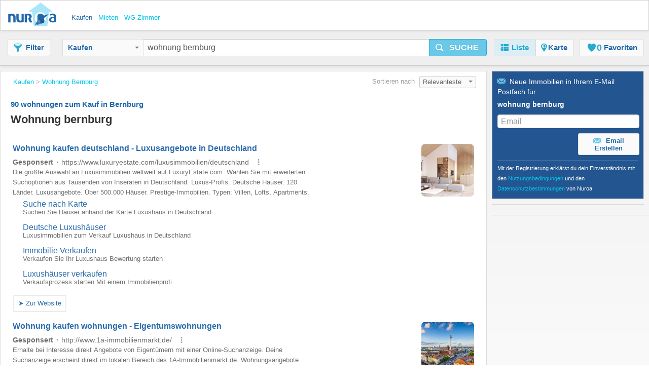

--- FILE ---
content_type: text/html;charset=UTF-8
request_url: https://www.nuroa.de/kaufen/wohnung-bernburg
body_size: 34390
content:











<!DOCTYPE html>
<html lang="de" xml:lang="de">
	<head>
		<meta charset="utf-8" >
		<meta name="google-adsense-account" content="sites-3415430210357816">
		<title>Wohnung Bernburg - 90 wohnungen zum Kauf in Bernburg von Nuroa.de</title>
		
			<link rel="canonical" href="https://www.nuroa.de/kaufen/wohnung-bernburg"/>
			<meta property="og:url" content="https://www.nuroa.de/kaufen/wohnung-bernburg">
		
		
			<link rel="preload" as="image" type="image/jpeg" href="https://pics.nuroa.com/web/zu_verkaufen_2_schlafzimmer_wohnung_bernburg_saale_deutschland_dls89402825_5300004768817059037.jpg"/>
			<link rel="preload" as="image" type="image/jpeg" href="https://www.nuroa.com/images/common/no_image.png"/>
		

		







		















	<meta name="robots" content="index,follow">
	<meta name="googlebot" content="index,follow">




    <link rel="next" href="https://www.nuroa.de/kaufen/wohnung-bernburg?page=2" />



	<meta name="geo.position" content="51.8;11.7333333">
	<meta name="geo.placename" content="Bernburg, Germany">
	<meta name="ICBM" content="51.8, 11.7333333">







	<meta itemprop="image" content="https://statics.pro.nuroa.com/images/nuroa_logo_m.png">



<meta property="og:title" content="Wohnung Bernburg - 90 wohnungen zum Kauf in Bernburg von Nuroa.de">
<meta property="og:description" content="Wohnung Bernburg ab 90.000 €, 2 Schlafzimmer Wohnung Bernburg Saale Deutschland LS89402825. Diese moderne 2 Raumwohnung befindet sich in einem Vierparteienhaus am Rosenhag von Bernburg. Auf ca. 47 m² verteilen sich, ein Flur, ein Duschb... Wohnung Bernburg">
<meta property="og:site_name" content="nuroa.de">
<meta property="og:locale" content="de_DE">
<meta property="og:image" content="https://statics.pro.nuroa.com/images/nuroa_logo_m.png">
<link rel="manifest preload" href="/manifest.json">

<script type="application/ld+json">
{
	"@context": "https://schema.org",
	"@type": "Organization",
	"name": "Nuroa",
	"description": "Nuroa is a search engine for real estate which works mainly with real estate portals in 28 countries.",
	"url": "https://www.nuroa.de",
	"logo": "https://nuroa.storage.googleapis.com/static/r50797/images/nuroa_logo_m.png"
}
</script>





		




<link rel="shortcut icon" href="https://statics.pro.nuroa.com/images/nuroa-logo-tab.svg" />

<link rel="stylesheet" href="https://statics.pro.nuroa.com/css/responsive/master-serp-min.css" type="text/css" />

<link rel="preconnect" href="https://nuroa-DE.storage.googleapis.com/">



	<script type="text/javascript"> var countryCode = 'de'; </script>
	<script async type="text/javascript" src="https://statics.pro.nuroa.com/js/nuroa-serp-list-responsive-min.js"></script>




		









    <script>
        window.dataLayer = window.dataLayer || [];
        function gtag(){dataLayer.push(arguments);}
        
            gtag('consent', 'default', {
                'ad_storage': 'denied',
                'ad_user_data': 'denied',
                'ad_personalization': 'denied',
                'analytics_storage': 'denied',
                'functionality_storage': 'denied',
                'personalization_storage': 'denied'
            });
        
    </script>
        <script
                
                    
                type="didomi/javascript"
            
            
        
        src="https://www.googletagmanager.com/gtag/js?id=G-L418FCWC0G"
    ></script>

    <script
        
            type="didomi/javascript"
        
    >
        window.dataLayer = window.dataLayer || [];
        function gtag(){
            dataLayer.push(arguments);
        }

        gtag('js', new Date());
        
        gtag('config', 'G-L418FCWC0G');
        

        
    </script>




<script>
(function(i,s,o,g,r,a,m){i['GoogleAnalyticsObject']=r;i[r]=i[r]||function(){
(i[r].q=i[r].q||[]).push(arguments)},i[r].l=1*new Date();a=s.createElement(o),
m=s.getElementsByTagName(o)[0];a.async=1;a.src=g;m.parentNode.insertBefore(a,m)
})(window,document,'script','https://www.google-analytics.com/analytics.js','ga');



    



    ga('set', 'anonymizeIp', true);








ga('send', 'pageview');

</script>




		

		








<script type="application/ld+json">
    {
  "@context": "https://schema.org",
  "@type": "SearchResultsPage",
  "name": "Wohnung Bernburg - 90 wohnungen zum Kauf in Bernburg von Nuroa.de",
  "description": "Wohnung Bernburg ab 90.000 €, 2 Schlafzimmer Wohnung Bernburg Saale Deutschland LS89402825. Diese moderne 2 Raumwohnung befindet sich in einem Vierparteienhaus am Rosenhag von Bernburg. Auf ca. 47 m² verteilen sich, ein Flur, ein Duschb... Wohnung Bernburg",
  "image": "https://statics.pro.nuroa.com/images/nuroa_logo_m.png",
  "about": [
    {
      "@type": "House",
      "image": "https://pics.nuroa.com/zu_verkaufen_2_schlafzimmer_wohnung_bernburg_saale_deutschland_dls89402825_5300004768817059037.jpg",
      "description": "Diese moderne 2 Raumwohnung befindet sich in einem Vierparteienhaus am Rosenhag von Bernburg. Auf ca. 47 m² verteilen sich, ein Flur, ein Duschbadezimmer, eine Küche, ein Schlafzimmer und ein helles und freundliches Wohnzimmer mit Zugang zum Balkon. Der Wohnbereich ist mit einem Laminatboden versehen, das Badezimmer und das Duschbad wurden gefliest. Diese Wohneinheit ist vermietet, 3.360,00 /Jahr",
      "numberOfBedrooms": "2",
      "numberOfBathroomsTotal": "1",
      "address": {
        "@type": "PostalAddress",
        "addressLocality": "Bernburg",
        "addressRegion": "Sachsen-Anhalt",
        "addressCountry": {
          "@type": "Country",
          "name": "DE"
        }
      },
      "geo": {
        "@type": "GeoCoordinates",
        "latitude": "51.79732704162597",
        "longitude": "11.746590137481688"
      }
    },
    {
      "@type": "House",
      "image": "https://pics.nuroa.com/1_schlafzimmer_wohnung_bernburg_saale_deutschland_ls89402823_3050002761127547229.jpg",
      "description": "Diese moderne 2 Raumwohnung befindet sich in einem Vierparteienhaus am Rosenhag von Bernburg. Auf ca. 47 m² verteilen sich, ein Flur, ein Duschbadezimmer, eine Küche, ein Schlafzimmer und ein helles und freundliches Wohnzimmer mit Zugang zur Terrasse. Der Wohnbereich ist mit einem Laminatboden versehen, das Badezimmer und das Duschbad wurden gefliest. Diese Wohneinheit ist vermietet, 3.360,00 /Jahr",
      "numberOfBedrooms": "1",
      "numberOfBathroomsTotal": "1",
      "address": {
        "@type": "PostalAddress",
        "addressLocality": "Bernburg",
        "addressRegion": "Sachsen-Anhalt",
        "addressCountry": {
          "@type": "Country",
          "name": "DE"
        }
      },
      "geo": {
        "@type": "GeoCoordinates",
        "latitude": "51.79732704162597",
        "longitude": "11.746590137481688"
      }
    },
    {
      "@type": "House",
      "image": "https://pics.nuroa.com/sanierungsobjekt_mit_genehmigtem_ausbaukonzept_8440005762596360849.jpg",
      "description": "Zum Verkauf steht die ehemalige Autosattlerei in Bernburg (Saale) auf einem großzügigen, rund 3.974 m² großen Grundstück. Das bestehende Gebäude umfasst eine Wohn- und Nutzfläche von etwa 1.016,86 m² und bietet hervorragende Voraussetzungen für eine umfassende Sanierung und Umnutzung. Geplant ist die Umgestaltung zu einem modernen Wohnkomplex mit insgesamt 11 Wohneinheiten, die als attraktive 2- und 3-Zimmer-Wohnungen konzipiert sind. Ergänzend entstehen 6 Zweibettzimmer zur.",
      "address": {
        "@type": "PostalAddress",
        "addressLocality": "Bernburg",
        "addressRegion": "Sachsen-Anhalt",
        "addressCountry": {
          "@type": "Country",
          "name": "DE"
        }
      },
      "floorSize": {
        "@type": "QuantitativeValue",
        "value": "3974"
      },
      "geo": {
        "@type": "GeoCoordinates",
        "latitude": "0.0",
        "longitude": "0.0"
      }
    },
    {
      "@type": "House",
      "image": "https://pics.nuroa.com/2_schlafzimmer_wohnung_bernburg_saale_deutschland_ls89402825_3060002761127547230.jpg",
      "description": "Diese moderne 2 Raumwohnung befindet sich in einem Vierparteienhaus am Rosenhag von Bernburg. Auf ca. 47 m² verteilen sich, ein Flur, ein Duschbadezimmer, eine Küche, ein Schlafzimmer und ein helles und freundliches Wohnzimmer mit Zugang zum Balkon. Der Wohnbereich ist mit einem Laminatboden versehen, das Badezimmer und das Duschbad wurden gefliest. Diese Wohneinheit ist vermietet, 3.360,00 /Jahr",
      "numberOfBedrooms": "2",
      "numberOfBathroomsTotal": "1",
      "address": {
        "@type": "PostalAddress",
        "addressLocality": "Bernburg",
        "addressRegion": "Sachsen-Anhalt",
        "addressCountry": {
          "@type": "Country",
          "name": "DE"
        }
      },
      "geo": {
        "@type": "GeoCoordinates",
        "latitude": "51.79732704162597",
        "longitude": "11.746590137481688"
      }
    },
    {
      "@type": "House",
      "image": "https://pics.nuroa.com/zu_verkaufen_1_schlafzimmer_wohnung_bernburg_saale_deutschland_dls89402823_5290004768817059036.jpg",
      "description": "Diese moderne 2 Raumwohnung befindet sich in einem Vierparteienhaus am Rosenhag von Bernburg. Auf ca. 47 m² verteilen sich, ein Flur, ein Duschbadezimmer, eine Küche, ein Schlafzimmer und ein helles und freundliches Wohnzimmer mit Zugang zur Terrasse. Der Wohnbereich ist mit einem Laminatboden versehen, das Badezimmer und das Duschbad wurden gefliest. Diese Wohneinheit ist vermietet, 3.360,00 /Jahr",
      "numberOfBedrooms": "1",
      "numberOfBathroomsTotal": "1",
      "address": {
        "@type": "PostalAddress",
        "addressLocality": "Bernburg",
        "addressRegion": "Sachsen-Anhalt",
        "addressCountry": {
          "@type": "Country",
          "name": "DE"
        }
      },
      "geo": {
        "@type": "GeoCoordinates",
        "latitude": "51.79732704162597",
        "longitude": "11.746590137481688"
      }
    },
    {
      "@type": "House",
      "image": "https://pics.nuroa.com/2_schlafzimmer_wohnung_bernburg_saale_deutschland_ls96274748_4970002761127536927.jpg",
      "description": "Diese moderne Eigentumswohnung befindet sich im Wohnkomplex, Breite Straße 93-97 in 06406 Bernburg. Auf 62 m² verteilen sich, ein Flur, ein Tageslichtbadezimmer mit Wanne, eine Küche, ein Schlafzimmer und ein helles und freundliches Wohnzimmer mit Zugang zum Balkon. Der Wohnbereich wurde gefliest und verfügt über eine Fußbodenheizung. Das gesamte Objekt wird durch einen Hausmeister gepflegt",
      "numberOfBedrooms": "2",
      "numberOfBathroomsTotal": "1",
      "address": {
        "@type": "PostalAddress",
        "addressLocality": "Bernburg",
        "addressRegion": "Sachsen-Anhalt",
        "addressCountry": {
          "@type": "Country",
          "name": "DE"
        }
      },
      "geo": {
        "@type": "GeoCoordinates",
        "latitude": "51.79732704162597",
        "longitude": "11.746590137481688"
      }
    },
    {
      "@type": "House",
      "image": "https://pics.nuroa.com/7_schlafzimmer_haus_bernburg_deutschland_98291778_2620004768989845032.jpg",
      "description": "Freistehendes Zweifamilienhaus, zweigeschossig mit Keller und ausgebautem Dachgeschoss, insgesamt 187 Quadratmeter Wohnfläche. Zusätzlich verfügt das Anwesen über einen Anbau, eine Doppelgarage und eine Laube. Baujahr etwa um 1935, die Garage wurde 1965 erbaut, umfangreiche An- und Umbauten sowie die Laube stammen aus dem Jahr 1996. Eine Modernisierung fand von 2016 bis 2021 statt, dabei wurden unter anderem das Bad, die Küche, die Fenster, die Heizungen und die Türen erneuert. Die Raumaufteilung umfasst im Erdgeschoss: Flur, Gäste-WC, 2 Zimmer, Bad/WC, Küche mit Essplatz, Wohnzimmer; im Obergeschoss: Flur, Gäste-WC, 2 Zimmer, Bad/WC, Küche mit Essplatz, Wohnzimmer; im Dachgeschoss: Flur, Bad/WC, Zimmer. Das Gebäude steht seit 2023 leer und wird mit Gas-Etagenheizungen in jeder Wohnung beheizt. Es war nicht möglich, eine Innenbesichtigung durchzuführen. Sichtbare Schäden sind teilweise Risse im Fassadenputz und Mauerwerk. Das Haus liegt in einem Überschwemmungsgebiet und im Umgebungssc",
      "numberOfBedrooms": "7",
      "address": {
        "@type": "PostalAddress",
        "addressLocality": "Bernburg",
        "addressRegion": "Sachsen-Anhalt",
        "addressCountry": {
          "@type": "Country",
          "name": "DE"
        }
      },
      "geo": {
        "@type": "GeoCoordinates",
        "latitude": "51.79732704162597",
        "longitude": "11.746590137481688"
      }
    },
    {
      "@type": "House",
      "image": "https://pics.nuroa.com/vielseitiges_zweifamilienhaus_mit_anbau_sowie_doppelgarage_5340002764756265476.jpg",
      "description": "Freistehendes Zweifamilienhaus, zweigeschossig mit Keller und ausgebautem Dachgeschoss, insgesamt 187 Quadratmeter Wohnfläche. Zusätzlich verfügt das Anwesen über einen Anbau, eine Doppelgarage und eine Laube. Baujahr etwa um 1935, die Garage wurde 1965 erbaut, umfangreiche An- und Umbauten sowie die Laube stammen aus dem Jahr 1996. Eine Modernisierung fand von 2016 bis 2021 statt, dabei wurden unter anderem das Bad, die Küche, die Fenster, die Heizungen und die Türen erneuert. Die Raumaufteilung umfasst im Erdgeschoss: Flur, Gäste-WC, 2 Zimmer, Bad/WC, Küche mit Essplatz, Wohnzimmer; im Obergeschoss: Flur, Gäste-WC, 2 Zimmer, Bad/WC, Küche mit Essplatz, Wohnzimmer; im Dachgeschoss: Flur, Bad/WC, Zimmer. Das Gebäude steht seit 2023 leer und wird mit Gas-Etagenheizungen in jeder Wohnung beheizt. Es war nicht möglich, eine Innenbesichtigung durchzuführen. Sichtbare Schäden sind teilweise Risse im Fassadenputz und Mauerwerk. Das Haus liegt in einem Überschwemmungsgebiet und im Umgebungssc",
      "numberOfBedrooms": "7",
      "address": {
        "@type": "PostalAddress",
        "addressLocality": "Bernburg",
        "addressRegion": "Sachsen-Anhalt",
        "addressCountry": {
          "@type": "Country",
          "name": "DE"
        }
      },
      "floorSize": {
        "@type": "QuantitativeValue",
        "value": "187"
      },
      "geo": {
        "@type": "GeoCoordinates",
        "latitude": "0.0",
        "longitude": "0.0"
      }
    },
    {
      "@type": "House",
      "image": "https://pics.nuroa.com/wohnung_bernburg_saale_deutschland_93042196_5530002761127554684.jpg",
      "description": "INVESTIEREN SIE IN DEN IMMOBILIENMARKT DER ZUKUNFT! Pflegeapartments sind eine gute und sichere Alternative zur Eigentumswohnung! Gehen Sie mit uns als Experten Ihren Weg zur Sorglos-Immobilie ohne Vermietungsaufwand mit langfristigen Pachtverträgen. - SICHERN SIE SICH IHRE SORGLOS-IMMOBILIE MIT VIELEN EXTRAS UND FLEXIBILITÄT: Renditen bis 4,60 % Anlagemöglichkeiten ab 164.000,00 für Käufer provisionsfrei Professionell erslte Standortanalyse, Bestands- und Neubauprojekte im gesamten Bundesgebiet Langfristig gesicherte Mieteinnahmen von 20 Jahren oder sogar 25 Jahren durch renommierte Betreiber Mietzahlungen auch bei Nicht-Belegung die Miete wird automatisch angepasst Die Instandhaltung im Gebäude übernimmt der Betreiber Kein Mieterkontakt Pflegeapartments sind schon jetzt der Wachstumsmarkt der Zukunft Attraktive KfW-Förderung (z. B. zinsgünstiges Darlehen bis zu 150.000 ) Hohe Steuervorte",
      "address": {
        "@type": "PostalAddress",
        "addressLocality": "Bernburg",
        "addressRegion": "Sachsen-Anhalt",
        "addressCountry": {
          "@type": "Country",
          "name": "DE"
        }
      },
      "geo": {
        "@type": "GeoCoordinates",
        "latitude": "51.79732704162597",
        "longitude": "11.746590137481688"
      }
    },
    {
      "@type": "House",
      "image": "https://pics.nuroa.com/zu_verkaufen_wohnung_bernburg_saale_deutschland_ds93042196_8590004768817063015.jpg",
      "description": "INVESTIEREN SIE IN DEN IMMOBILIENMARKT DER ZUKUNFT! Pflegeapartments sind eine gute und sichere Alternative zur Eigentumswohnung! Gehen Sie mit uns als Experten Ihren Weg zur Sorglos-Immobilie ohne Vermietungsaufwand mit langfristigen Pachtverträgen. - SICHERN SIE SICH IHRE SORGLOS-IMMOBILIE MIT VIELEN EXTRAS UND FLEXIBILITÄT: Renditen bis 4,60 % Anlagemöglichkeiten ab 164.000,00 für Käufer provisionsfrei Professionell erslte Standortanalyse, Bestands- und Neubauprojekte im gesamten Bundesgebiet Langfristig gesicherte Mieteinnahmen von 20 Jahren oder sogar 25 Jahren durch renommierte Betreiber Mietzahlungen auch bei Nicht-Belegung die Miete wird automatisch angepasst Die Instandhaltung im Gebäude übernimmt der Betreiber Kein Mieterkontakt Pflegeapartments sind schon jetzt der Wachstumsmarkt der Zukunft Attraktive KfW-Förderung (z. B. zinsgünstiges Darlehen bis zu 150.000 ) Hohe Steuervorte",
      "address": {
        "@type": "PostalAddress",
        "addressLocality": "Bernburg",
        "addressRegion": "Sachsen-Anhalt",
        "addressCountry": {
          "@type": "Country",
          "name": "DE"
        }
      },
      "geo": {
        "@type": "GeoCoordinates",
        "latitude": "51.79732704162597",
        "longitude": "11.746590137481688"
      }
    },
    {
      "@type": "House",
      "image": "https://pics.nuroa.com/sanierungsobjekt_mit_genehmigtem_ausbaukonzept_4950002762596293111.jpg",
      "description": "Zum Verkauf steht die ehemalige Autosattlerei in Bernburg (Saale) auf einem großzügigen, rund 3.974 m² großen Grundstück. Das bestehende Gebäude umfasst eine Wohn- und Nutzfläche von etwa 1.016,86 m² und bietet hervorragende Voraussetzungen für eine umfassende Sanierung und Umnutzung. Geplant ist die Umgestaltung zu einem modernen Wohnkomplex mit insgesamt 11 Wohneinheiten, die als attraktive 2- und 3-Zimmer-Wohnungen konzipiert sind. Ergänzend entstehen 6 Zweibettzimmer zur Unterbringung von Monteuren sowie 23 Slplätze auf dem Grundstück. Die Baugenehmigung für das Bauvorhaben wurde im Januar 2025 vom FD-Bauordnung erteilt, womit die Genehmigungsplanung vollständig abgeschlossen ist. Damit kann die Bauphase unmitbar beginnen. Das Grundstück ist vollständig erschlossen, kurzfristig bebaubar und für die Nutzung als Mehrfamilienhaus vorgesehen. frisch, engagiert, solide Die Künne Immobilien Gruppe ist professioneller Dienstleister der Immobilienbranche und steht Ihnen in den Bereic",
      "address": {
        "@type": "PostalAddress",
        "addressLocality": "Bernburg",
        "addressRegion": "Sachsen-Anhalt",
        "addressCountry": {
          "@type": "Country",
          "name": "DE"
        }
      },
      "geo": {
        "@type": "GeoCoordinates",
        "latitude": "51.78623580932617",
        "longitude": "11.757057189941406"
      }
    },
    {
      "@type": "House",
      "image": "https://pics.nuroa.com/haus_kaufen_bernburg_vielseitiges_zweifamilienhaus_mit_anbau_5260000768989796376.jpg",
      "description": "Freistehendes Zweifamilienhaus, zweigeschossig mit Keller und ausgebautem Dachgeschoss, insgesamt 187 Quadratmeter Wohnfläche. Zusätzlich verfügt das Anwesen über einen Anbau, eine Doppelgarage und eine Laube. Baujahr etwa um 1935, die Garage wurde 1965 erbaut, umfangreiche An- und Umbauten sowie die Laube stammen aus dem Jahr 1996. Eine Modernisierung fand von 2016 bis 2021 statt, dabei wurden unter anderem das Bad, die Küche, die Fenster, die Heizungen und die Türen erneuert. Die Raumaufteilung umfasst im Erdgeschoss: Flur, Gäste-WC, 2 Zimmer, BadWC, Küche mit Essplatz, Wohnzimmer; im Obergeschoss: Flur, Gäste-WC, 2 Zimmer, BadWC, Küche mit Essplatz, Wohnzimmer; im Dachgeschoss: Flur, BadWC, Zimmer.Das Gebäude steht seit 2023 leer und wird mit Gas-Etagenheizungen in jeder Wohnung beheizt. Es war nicht möglich, eine Innenbesichtigung durchzuführen. Sichtbare Schäden sind teilweise Risse im Fassadenputz und Mauerwerk. Das Haus liegt in einem Überschwemmungsgebiet und im Umgebungsschutz",
      "numberOfBedrooms": "7",
      "address": {
        "@type": "PostalAddress",
        "addressLocality": "Bernburg, Bernburg",
        "addressRegion": "Sachsen-Anhalt",
        "addressCountry": {
          "@type": "Country",
          "name": "DE"
        }
      },
      "floorSize": {
        "@type": "QuantitativeValue",
        "value": "1658"
      },
      "geo": {
        "@type": "GeoCoordinates",
        "latitude": "0.0",
        "longitude": "0.0"
      }
    },
    {
      "@type": "House",
      "image": "https://pics.nuroa.com/haus_kaufen_bernburg_vielseitiges_zweifamilienhaus_mit_anbau_5290000768989796381.jpg",
      "description": "Freistehendes Zweifamilienhaus, zweigeschossig mit Keller und ausgebautem Dachgeschoss, insgesamt 187 Quadratmeter Wohnfläche. Zusätzlich verfügt das Anwesen über einen Anbau, eine Doppelgarage und eine Laube. Baujahr etwa um 1935, die Garage wurde 1965 erbaut, umfangreiche An- und Umbauten sowie die Laube stammen aus dem Jahr 1996. Eine Modernisierung fand von 2016 bis 2021 statt, dabei wurden unter anderem das Bad, die Küche, die Fenster, die Heizungen und die Türen erneuert. Die Raumaufteilung umfasst im Erdgeschoss: Flur, Gäste-WC, 2 Zimmer, BadWC, Küche mit Essplatz, Wohnzimmer; im Obergeschoss: Flur, Gäste-WC, 2 Zimmer, BadWC, Küche mit Essplatz, Wohnzimmer; im Dachgeschoss: Flur, BadWC, Zimmer.Das Gebäude steht seit 2023 leer und wird mit Gas-Etagenheizungen in jeder Wohnung beheizt. Es war nicht möglich, eine Innenbesichtigung durchzuführen. Sichtbare Schäden sind teilweise Risse im Fassadenputz und Mauerwerk. Das Haus liegt in einem Überschwemmungsgebiet und im Umgebungsschutz",
      "numberOfBedrooms": "7",
      "address": {
        "@type": "PostalAddress",
        "addressLocality": "Bernburg, Bernburg",
        "addressRegion": "Sachsen-Anhalt",
        "addressCountry": {
          "@type": "Country",
          "name": "DE"
        }
      },
      "floorSize": {
        "@type": "QuantitativeValue",
        "value": "1690"
      },
      "geo": {
        "@type": "GeoCoordinates",
        "latitude": "0.0",
        "longitude": "0.0"
      }
    },
    {
      "@type": "House",
      "image": "https://pics.nuroa.com/wohnung_kaufen_bernburg_saale_eigentumswohnung_am_rosenhag_5400000768989796399.jpg",
      "description": "Diese moderne 2 Raumwohnung befindet sich in einem Vierparteienhaus am Rosenhag von Bernburg. Auf ca. 47 m² verteilen sich, ein Flur, ein Duschbadezimmer, eine Küche, ein Schlafzimmer und ein helles und freundliches Wohnzimmer mit Zugang zur Terrasse. Der Wohnbereich ist mit einem Laminatboden versehen, das Badezimmer und das Duschbad wurden gefliest.Diese Wohneinheit ist vermietet, 3.360,00 €Jahr",
      "numberOfBedrooms": "1",
      "address": {
        "@type": "PostalAddress",
        "addressLocality": "Bernburg, Bernburg",
        "addressRegion": "Sachsen-Anhalt",
        "addressCountry": {
          "@type": "Country",
          "name": "DE"
        }
      },
      "floorSize": {
        "@type": "QuantitativeValue",
        "value": "258"
      },
      "geo": {
        "@type": "GeoCoordinates",
        "latitude": "0.0",
        "longitude": "0.0"
      }
    },
    {
      "@type": "House",
      "image": "https://pics.nuroa.com/liebevoll_gepflegtes_vollvermietetes_mehrfamilienhaus_mit_4_wohneinheiten_mit_schlossblick_4240005765879706556.jpg",
      "description": "Dieses attraktive Mehrfamilienhaus aus dem Baujahr 1905 befindet sich in ruhiger Lage im historischen, denkmalsgeschützten Kern von Bernburg. Das gepflegte Gebäude beherbergt insgesamt vier Wohneinheiten, die sich auf das Erdgeschoss, das 1. Obergeschoss, das 2. Obergeschoss sowie das Dachgeschoss verteilen. Mit einer Gesamtwohnfläche von ca. 224 m² auf einem Grundstück von rund 272 m² bietet das Haus eine solide Basis für eine nachhaltige Kapitalanlage. Alle Wohnungen sind.",
      "address": {
        "@type": "PostalAddress",
        "addressLocality": "Bernburg",
        "addressRegion": "Sachsen-Anhalt",
        "addressCountry": {
          "@type": "Country",
          "name": "DE"
        }
      },
      "floorSize": {
        "@type": "QuantitativeValue",
        "value": "224"
      },
      "geo": {
        "@type": "GeoCoordinates",
        "latitude": "0.0",
        "longitude": "0.0"
      }
    },
    {
      "@type": "House",
      "image": "https://pics.nuroa.com/haus_kaufen_bernburg_vielseitiges_zweifamilienhaus_mit_anbau_5100000768385007406.jpg",
      "description": "Freistehendes Zweifamilienhaus, zweigeschossig mit Keller und ausgebautem Dachgeschoss, insgesamt 187 Quadratmeter Wohnfläche. Zusätzlich verfügt das Anwesen über einen Anbau, eine Doppelgarage und eine Laube. Baujahr etwa um 1935, die Garage wurde 1965 erbaut, umfangreiche An- und Umbauten sowie die Laube stammen aus dem Jahr 1996. Eine Modernisierung fand von 2016 bis 2021 statt, dabei wurden unter anderem das Bad, die Küche, die Fenster, die Heizungen und die Türen erneuert. Die Raumaufteilung umfasst im Erdgeschoss: Flur, Gäste-WC, 2 Zimmer, BadWC, Küche mit Essplatz, Wohnzimmer; im Obergeschoss: Flur, Gäste-WC, 2 Zimmer, BadWC, Küche mit Essplatz, Wohnzimmer; im Dachgeschoss: Flur, BadWC, Zimmer.Das Gebäude steht seit 2023 leer und wird mit Gas-Etagenheizungen in jeder Wohnung beheizt. Es war nicht möglich, eine Innenbesichtigung durchzuführen. Sichtbare Schäden sind teilweise Risse im Fassadenputz und Mauerwerk. Das Haus liegt in einem Überschwemmungsgebiet und im Umgebungsschutz",
      "numberOfBedrooms": "7",
      "address": {
        "@type": "PostalAddress",
        "addressLocality": "Bernburg, Bernburg",
        "addressRegion": "Sachsen-Anhalt",
        "addressCountry": {
          "@type": "Country",
          "name": "DE"
        }
      },
      "floorSize": {
        "@type": "QuantitativeValue",
        "value": "1711"
      },
      "geo": {
        "@type": "GeoCoordinates",
        "latitude": "0.0",
        "longitude": "0.0"
      }
    },
    {
      "@type": "House",
      "image": "https://pics.nuroa.com/wohnung_kaufen_bernburg_saale_eigentumswohnung_am_rosenhag_5200000768385007422.jpg",
      "description": "Diese moderne 2 Raumwohnung befindet sich in einem Vierparteienhaus am Rosenhag von Bernburg. Auf ca. 47 m² verteilen sich, ein Flur, ein Duschbadezimmer, eine Küche, ein Schlafzimmer und ein helles und freundliches Wohnzimmer mit Zugang zum Balkon. Der Wohnbereich ist mit einem Laminatboden versehen, das Badezimmer und das Duschbad wurden gefliest.Diese Wohneinheit ist vermietet, 3.360,00 €Jahr",
      "numberOfBedrooms": "2",
      "address": {
        "@type": "PostalAddress",
        "addressLocality": "Bernburg, Bernburg",
        "addressRegion": "Sachsen-Anhalt",
        "addressCountry": {
          "@type": "Country",
          "name": "DE"
        }
      },
      "floorSize": {
        "@type": "QuantitativeValue",
        "value": "420"
      },
      "geo": {
        "@type": "GeoCoordinates",
        "latitude": "0.0",
        "longitude": "0.0"
      }
    },
    {
      "@type": "House",
      "image": "https://pics.nuroa.com/wohnung_kaufen_bernburg_saale_eigentumswohnung_am_rosenhag_3680000767693789499.jpg",
      "description": "Diese moderne 2 Raumwohnung befindet sich in einem Vierparteienhaus am Rosenhag von Bernburg. Auf ca. 47 m² verteilen sich, ein Flur, ein Duschbadezimmer, eine Küche, ein Schlafzimmer und ein helles und freundliches Wohnzimmer mit Zugang zum Balkon. Der Wohnbereich ist mit einem Laminatboden versehen, das Badezimmer und das Duschbad wurden gefliest.Diese Wohneinheit ist vermietet, 3.360,00 €Jahr",
      "numberOfBedrooms": "2",
      "address": {
        "@type": "PostalAddress",
        "addressLocality": "Bernburg, Bernburg",
        "addressRegion": "Sachsen-Anhalt",
        "addressCountry": {
          "@type": "Country",
          "name": "DE"
        }
      },
      "floorSize": {
        "@type": "QuantitativeValue",
        "value": "474"
      },
      "geo": {
        "@type": "GeoCoordinates",
        "latitude": "0.0",
        "longitude": "0.0"
      }
    },
    {
      "@type": "House",
      "image": "https://pics.nuroa.com/haus_kaufen_bernburg_vielseitiges_zweifamilienhaus_mit_anbau_3800000766397802239.jpg",
      "description": "Freistehendes Zweifamilienhaus, zweigeschossig mit Keller und ausgebautem Dachgeschoss, insgesamt 187 Quadratmeter Wohnfläche. Zusätzlich verfügt das Anwesen über einen Anbau, eine Doppelgarage und eine Laube. Baujahr etwa um 1935, die Garage wurde 1965 erbaut, umfangreiche An- und Umbauten sowie die Laube stammen aus dem Jahr 1996. Eine Modernisierung fand von 2016 bis 2021 statt, dabei wurden unter anderem das Bad, die Küche, die Fenster, die Heizungen und die Türen erneuert. Die Raumaufteilung umfasst im Erdgeschoss: Flur, Gäste-WC, 2 Zimmer, BadWC, Küche mit Essplatz, Wohnzimmer; im Obergeschoss: Flur, Gäste-WC, 2 Zimmer, BadWC, Küche mit Essplatz, Wohnzimmer; im Dachgeschoss: Flur, BadWC, Zimmer.Das Gebäude steht seit 2023 leer und wird mit Gas-Etagenheizungen in jeder Wohnung beheizt. Es war nicht möglich, eine Innenbesichtigung durchzuführen. Sichtbare Schäden sind teilweise Risse im Fassadenputz und Mauerwerk. Das Haus liegt in einem Überschwemmungsgebiet und im Umgebungsschutz",
      "numberOfBedrooms": "7",
      "address": {
        "@type": "PostalAddress",
        "addressLocality": "Bernburg, Bernburg",
        "addressRegion": "Sachsen-Anhalt",
        "addressCountry": {
          "@type": "Country",
          "name": "DE"
        }
      },
      "floorSize": {
        "@type": "QuantitativeValue",
        "value": "1625"
      },
      "geo": {
        "@type": "GeoCoordinates",
        "latitude": "0.0",
        "longitude": "0.0"
      }
    },
    {
      "@type": "House",
      "image": "https://pics.nuroa.com/wohnung_kaufen_bernburg_saale_eigentumswohnung_am_rosenhag_3870000766397802251.jpg",
      "description": "Diese moderne 2 Raumwohnung befindet sich in einem Vierparteienhaus am Rosenhag von Bernburg. Auf ca. 47 m² verteilen sich, ein Flur, ein Duschbadezimmer, eine Küche, ein Schlafzimmer und ein helles und freundliches Wohnzimmer mit Zugang zur Terrasse. Der Wohnbereich ist mit einem Laminatboden versehen, das Badezimmer und das Duschbad wurden gefliest.Diese Wohneinheit ist vermietet, 3.360,00 €Jahr",
      "numberOfBedrooms": "1",
      "address": {
        "@type": "PostalAddress",
        "addressLocality": "Bernburg, Bernburg",
        "addressRegion": "Sachsen-Anhalt",
        "addressCountry": {
          "@type": "Country",
          "name": "DE"
        }
      },
      "floorSize": {
        "@type": "QuantitativeValue",
        "value": "323"
      },
      "geo": {
        "@type": "GeoCoordinates",
        "latitude": "0.0",
        "longitude": "0.0"
      }
    },
    {
      "@type": "House",
      "image": "https://pics.nuroa.com/wohnung_kaufen_bernburg_saale_eigentumswohnung_im_gepflegt_3860000766397802249.jpg",
      "description": "Diese moderne Eigentumswohnung befindet sich im Wohnkomplex, Breite Straße 93-97 in 06406 Bernburg.Auf 62 m² verteilen sich, ein Flur, ein Tageslichtbadezimmer mit Wanne, eine Küche, ein Schlafzimmer und ein helles und freundliches Wohnzimmer mit Zugang zum Balkon. Der Wohnbereich wurde gefliest und verfügt über eine Fußbodenheizung. Das gesamte Objekt wird durch einen Hausmeister gepflegt",
      "numberOfBedrooms": "2",
      "address": {
        "@type": "PostalAddress",
        "addressLocality": "Bernburg, Bernburg",
        "addressRegion": "Sachsen-Anhalt",
        "addressCountry": {
          "@type": "Country",
          "name": "DE"
        }
      },
      "floorSize": {
        "@type": "QuantitativeValue",
        "value": "463"
      },
      "geo": {
        "@type": "GeoCoordinates",
        "latitude": "0.0",
        "longitude": "0.0"
      }
    },
    {
      "@type": "House",
      "image": "https://pics.nuroa.com/wohnung_kaufen_bernburg_saale_eigentumswohnung_am_rosenhag_1290000765793000054.jpg",
      "description": "Diese moderne 2 Raumwohnung befindet sich in einem Vierparteienhaus am Rosenhag von Bernburg. Auf ca. 47 m² verteilen sich, ein Flur, ein Duschbadezimmer, eine Küche, ein Schlafzimmer und ein helles und freundliches Wohnzimmer mit Zugang zum Balkon. Der Wohnbereich ist mit einem Laminatboden versehen, das Badezimmer und das Duschbad wurden gefliest.Diese Wohneinheit ist vermietet, 3.360,00 €Jahr",
      "numberOfBedrooms": "2",
      "address": {
        "@type": "PostalAddress",
        "addressLocality": "Bernburg, Bernburg",
        "addressRegion": "Sachsen-Anhalt",
        "addressCountry": {
          "@type": "Country",
          "name": "DE"
        }
      },
      "floorSize": {
        "@type": "QuantitativeValue",
        "value": "452"
      },
      "geo": {
        "@type": "GeoCoordinates",
        "latitude": "0.0",
        "longitude": "0.0"
      }
    },
    {
      "@type": "House",
      "image": "https://pics.nuroa.com/wohnung_kaufen_bernburg_saale_eigentumswohnung_am_rosenhag_1300000765793000056.jpg",
      "description": "Diese moderne 2 Raumwohnung befindet sich in einem Vierparteienhaus am Rosenhag von Bernburg. Auf ca. 47 m² verteilen sich, ein Flur, ein Duschbadezimmer, eine Küche, ein Schlafzimmer und ein helles und freundliches Wohnzimmer mit Zugang zur Terrasse. Der Wohnbereich ist mit einem Laminatboden versehen, das Badezimmer und das Duschbad wurden gefliest.Diese Wohneinheit ist vermietet, 3.360,00 €Jahr",
      "numberOfBedrooms": "1",
      "address": {
        "@type": "PostalAddress",
        "addressLocality": "Bernburg, Bernburg",
        "addressRegion": "Sachsen-Anhalt",
        "addressCountry": {
          "@type": "Country",
          "name": "DE"
        }
      },
      "floorSize": {
        "@type": "QuantitativeValue",
        "value": "312"
      },
      "geo": {
        "@type": "GeoCoordinates",
        "latitude": "0.0",
        "longitude": "0.0"
      }
    },
    {
      "@type": "House",
      "image": "https://pics.nuroa.com/haus_kaufen_bernburg_vielseitiges_zweifamilienhaus_mit_anbau_2470000765188222182.jpg",
      "description": "Freistehendes Zweifamilienhaus, zweigeschossig mit Keller und ausgebautem Dachgeschoss, insgesamt 187 Quadratmeter Wohnfläche. Zusätzlich verfügt das Anwesen über einen Anbau, eine Doppelgarage und eine Laube. Baujahr etwa um 1935, die Garage wurde 1965 erbaut, umfangreiche An- und Umbauten sowie die Laube stammen aus dem Jahr 1996. Eine Modernisierung fand von 2016 bis 2021 statt, dabei wurden unter anderem das Bad, die Küche, die Fenster, die Heizungen und die Türen erneuert. Die Raumaufteilung umfasst im Erdgeschoss: Flur, Gäste-WC, 2 Zimmer, BadWC, Küche mit Essplatz, Wohnzimmer; im Obergeschoss: Flur, Gäste-WC, 2 Zimmer, BadWC, Küche mit Essplatz, Wohnzimmer; im Dachgeschoss: Flur, BadWC, Zimmer.Das Gebäude steht seit 2023 leer und wird mit Gas-Etagenheizungen in jeder Wohnung beheizt. Es war nicht möglich, eine Innenbesichtigung durchzuführen. Sichtbare Schäden sind teilweise Risse im Fassadenputz und Mauerwerk. Das Haus liegt in einem Überschwemmungsgebiet und im Umgebungsschutz",
      "numberOfBedrooms": "7",
      "address": {
        "@type": "PostalAddress",
        "addressLocality": "Bernburg, Bernburg",
        "addressRegion": "Sachsen-Anhalt",
        "addressCountry": {
          "@type": "Country",
          "name": "DE"
        }
      },
      "floorSize": {
        "@type": "QuantitativeValue",
        "value": "1636"
      },
      "geo": {
        "@type": "GeoCoordinates",
        "latitude": "0.0",
        "longitude": "0.0"
      }
    },
    {
      "@type": "House",
      "image": "https://pics.nuroa.com/haus_kaufen_bernburg_vielseitiges_zweifamilienhaus_mit_anbau_2480000765188222184.jpg",
      "description": "Freistehendes Zweifamilienhaus, zweigeschossig mit Keller und ausgebautem Dachgeschoss, insgesamt 187 Quadratmeter Wohnfläche. Zusätzlich verfügt das Anwesen über einen Anbau, eine Doppelgarage und eine Laube. Baujahr etwa um 1935, die Garage wurde 1965 erbaut, umfangreiche An- und Umbauten sowie die Laube stammen aus dem Jahr 1996. Eine Modernisierung fand von 2016 bis 2021 statt, dabei wurden unter anderem das Bad, die Küche, die Fenster, die Heizungen und die Türen erneuert. Die Raumaufteilung umfasst im Erdgeschoss: Flur, Gäste-WC, 2 Zimmer, BadWC, Küche mit Essplatz, Wohnzimmer; im Obergeschoss: Flur, Gäste-WC, 2 Zimmer, BadWC, Küche mit Essplatz, Wohnzimmer; im Dachgeschoss: Flur, BadWC, Zimmer.Das Gebäude steht seit 2023 leer und wird mit Gas-Etagenheizungen in jeder Wohnung beheizt. Es war nicht möglich, eine Innenbesichtigung durchzuführen. Sichtbare Schäden sind teilweise Risse im Fassadenputz und Mauerwerk. Das Haus liegt in einem Überschwemmungsgebiet und im Umgebungsschutz",
      "numberOfBedrooms": "7",
      "address": {
        "@type": "PostalAddress",
        "addressLocality": "Bernburg, Bernburg",
        "addressRegion": "Sachsen-Anhalt",
        "addressCountry": {
          "@type": "Country",
          "name": "DE"
        }
      },
      "floorSize": {
        "@type": "QuantitativeValue",
        "value": "1647"
      },
      "geo": {
        "@type": "GeoCoordinates",
        "latitude": "0.0",
        "longitude": "0.0"
      }
    },
    {
      "@type": "House",
      "image": "https://pics.nuroa.com/haus_kaufen_bernburg_vielseitiges_zweifamilienhaus_mit_anbau_1150000764929013533.jpg",
      "description": "Freistehendes Zweifamilienhaus, zweigeschossig mit Keller und ausgebautem Dachgeschoss, insgesamt 187 Quadratmeter Wohnfläche. Zusätzlich verfügt das Anwesen über einen Anbau, eine Doppelgarage und eine Laube. Baujahr etwa um 1935, die Garage wurde 1965 erbaut, umfangreiche An- und Umbauten sowie die Laube stammen aus dem Jahr 1996. Eine Modernisierung fand von 2016 bis 2021 statt, dabei wurden unter anderem das Bad, die Küche, die Fenster, die Heizungen und die Türen erneuert. Die Raumaufteilung umfasst im Erdgeschoss: Flur, Gäste-WC, 2 Zimmer, BadWC, Küche mit Essplatz, Wohnzimmer; im Obergeschoss: Flur, Gäste-WC, 2 Zimmer, BadWC, Küche mit Essplatz, Wohnzimmer; im Dachgeschoss: Flur, BadWC, Zimmer.Das Gebäude steht seit 2023 leer und wird mit Gas-Etagenheizungen in jeder Wohnung beheizt. Es war nicht möglich, eine Innenbesichtigung durchzuführen. Sichtbare Schäden sind teilweise Risse im Fassadenputz und Mauerwerk. Das Haus liegt in einem Überschwemmungsgebiet und im Umgebungsschutz",
      "numberOfBedrooms": "7",
      "address": {
        "@type": "PostalAddress",
        "addressLocality": "Bernburg, Bernburg",
        "addressRegion": "Sachsen-Anhalt",
        "addressCountry": {
          "@type": "Country",
          "name": "DE"
        }
      },
      "floorSize": {
        "@type": "QuantitativeValue",
        "value": "1733"
      },
      "geo": {
        "@type": "GeoCoordinates",
        "latitude": "0.0",
        "longitude": "0.0"
      }
    },
    {
      "@type": "House",
      "image": "https://pics.nuroa.com/haus_kaufen_bernburg_vielseitiges_zweifamilienhaus_mit_anbau_1180000764929013543.jpg",
      "description": "Freistehendes Zweifamilienhaus, zweigeschossig mit Keller und ausgebautem Dachgeschoss, insgesamt 187 Quadratmeter Wohnfläche. Zusätzlich verfügt das Anwesen über einen Anbau, eine Doppelgarage und eine Laube. Baujahr etwa um 1935, die Garage wurde 1965 erbaut, umfangreiche An- und Umbauten sowie die Laube stammen aus dem Jahr 1996. Eine Modernisierung fand von 2016 bis 2021 statt, dabei wurden unter anderem das Bad, die Küche, die Fenster, die Heizungen und die Türen erneuert. Die Raumaufteilung umfasst im Erdgeschoss: Flur, Gäste-WC, 2 Zimmer, BadWC, Küche mit Essplatz, Wohnzimmer; im Obergeschoss: Flur, Gäste-WC, 2 Zimmer, BadWC, Küche mit Essplatz, Wohnzimmer; im Dachgeschoss: Flur, BadWC, Zimmer.Das Gebäude steht seit 2023 leer und wird mit Gas-Etagenheizungen in jeder Wohnung beheizt. Es war nicht möglich, eine Innenbesichtigung durchzuführen. Sichtbare Schäden sind teilweise Risse im Fassadenputz und Mauerwerk. Das Haus liegt in einem Überschwemmungsgebiet und im Umgebungsschutz",
      "numberOfBedrooms": "7",
      "address": {
        "@type": "PostalAddress",
        "addressLocality": "Bernburg, Bernburg",
        "addressRegion": "Sachsen-Anhalt",
        "addressCountry": {
          "@type": "Country",
          "name": "DE"
        }
      },
      "floorSize": {
        "@type": "QuantitativeValue",
        "value": "1593"
      },
      "geo": {
        "@type": "GeoCoordinates",
        "latitude": "0.0",
        "longitude": "0.0"
      }
    },
    {
      "@type": "House",
      "image": "https://pics.nuroa.com/kapitalanlage_wohn_und_geschaftshaus_im_ortskern_von_kiefersfelden_1290002759227573857.jpg",
      "description": "Dieses Wohn- und Geschäftshaus wurde ca. 1955 in Hanglage errichtet und im Jahr 1983 baulich erweitert. Dabei wurde das Gebäude angehoben und das Dachgeschoss ausgebaut. Die vermietbare Gesamtfläche beträgt rund 226 m² und gliedert sich wie folgt: Erdgeschoss: Gewerbeeinheit mit ca. 61 m², derzeit als Vinothek genutzt Obergeschoss: Wohnung mit ca. 80 m² Dachgeschoss: Wohnung mit ca. 86 m² Alle Einheiten befinden sich in einem gepflegten Zustand und sind unbefristet vermietet. Laut Eigentümer betragen die jährlichen Mieteinnahmen (Stand Juni 2025) ca. 13.800 EUR zuzüglich Nebenkosten. Im Jahr 2024 wurde die Heizungsanlage erneuert. Bereits um 2008 erfolgte der Einbau von Kunststofffenstern. Die Beheizung erfolgt über eine zentrale Öl-Heizanlage. Jede Einheit verfügt über eigene Zähler, sodass eine verbrauchsabhängige Abrechnung durch eine ortsansässige Hausverwaltung gewährleistet ist. Trotz der Hanglage ist das Gebäude teilweise unterkellert und bietet zusätzlichen Stauraum. Ein Carpor",
      "numberOfBedrooms": "7",
      "numberOfBathroomsTotal": "2",
      "address": {
        "@type": "PostalAddress",
        "addressLocality": "Kiefersfelden",
        "addressRegion": "Bayern",
        "addressCountry": {
          "@type": "Country",
          "name": "DE"
        }
      },
      "floorSize": {
        "@type": "QuantitativeValue",
        "value": "226"
      },
      "geo": {
        "@type": "GeoCoordinates",
        "latitude": "47.61",
        "longitude": "12.19"
      }
    },
    {
      "@type": "House",
      "image": "https://pics.nuroa.com/eigentumswohnung_im_gepflegtem_wohnkomplex_1500107717768285846.jpg",
      "description": "Diese moderne Eigentumswohnung befindet sich im Wohnkomplex, Breite Straße 93-97 in 06406 Bernburg. Auf 62 m² verteilen sich, ein Flur, ein Tageslichtbadezimmer mit Wanne, eine Küche, ein Schlafzimmer und ein helles und freundliches Wohnzimmer mit Zugang zum Balkon. Der Wohnbereich wurde gefliest und verfügt über eine Fußbodenheizung. Das gesamte Objekt wird durch einen Hausmeister gepflegt",
      "numberOfBedrooms": "2",
      "numberOfBathroomsTotal": "1",
      "address": {
        "@type": "PostalAddress",
        "addressLocality": "Bernburg",
        "addressRegion": "Sachsen-Anhalt",
        "addressCountry": {
          "@type": "Country",
          "name": "DE"
        }
      },
      "floorSize": {
        "@type": "QuantitativeValue",
        "value": "62"
      },
      "geo": {
        "@type": "GeoCoordinates",
        "latitude": "51.79732704162597",
        "longitude": "11.746590137481688"
      }
    }
  ]
}
</script>

		
	</head>  
	
	
	<body id="serp_body">
		





<header class="cf bsh" id="searchbox">

    





<div class="h_top bsh">

	<div class="wrapper cf">

		<div class="fl ib">
			<a class="h_logo sprite" href="https://www.nuroa.de/" title="Finde Dein Zuhause">Nuroa</a>
		</div>

		
			<ul class="nu_menu_services">
				
					<li>
						<a class="vertical_buy nu_active"  href="https://www.nuroa.de/kaufen/"><span>Kaufen</span></a>
					</li>
				
					<li>
						<a class="vertical_rent "  href="https://www.nuroa.de/mieten/"><span>Mieten</span></a>
					</li>
				
					<li>
						<a class="vertical_share "  href="https://www.nuroa.de/wg-zimmer/"><span>WG-Zimmer</span></a>
					</li>
				
			</ul>
		

		<ul id="nu_header_links">
			
		</ul>
		
		<button class="btn ib fr nu_jslink" id="mobile_search_btn" data-method="toogleSearchMenu"><span class="icon-search"></span></button>
	</div>
</div>


    <div id="nu_search_container" class="search_box">
        






<div class="wrapper cf">

	<button class="btn btn-gray ib" id="nu_filter_btn"><span class="icon-filter"></span><span class="nu_text">Filter</span></button>
	
	<div id="search_menu" class="input-prepend">
		<form name="main-search-form" id="main-search-form" method="post" action="/urlformcreator" onsubmit="NUROA.analytics.trackSERPSearchBox('Text Button');NUROA.page.onSubmit();">
	
			
				<input type="hidden" name="order" value="4" />
				<input type="hidden" name="way" value="2" />
				
				<input type="hidden" name="min_price" value="-2" />
				<input type="hidden" name="max_price" value="-2" />
				<input type="hidden" name="min_rooms" value="-2" />
				<input type="hidden" name="max_rooms" value="-2" />
				<input type="hidden" name="min_persons" value="-2" />
				<input type="hidden" name="max_persons" value="-2" />
				<input type="hidden" name="min_bathrooms" value="-2" />
				<input type="hidden" name="max_bathrooms" value="-2" />
				<input type="hidden" name="min_m2" value="-2" />
				<input type="hidden" name="max_m2" value="-2" />
				<input type="hidden" name="nearby_cities" value="0" />
				
				<input type="hidden" name="price_change" value="0" />
				<input type="hidden" name="with_coords" value="0" />
				<input type="hidden" name="with_image" value="0" />
				<input type="hidden" name="tab" value="list" />
				
				<input type="hidden" name="time_span" value="-2" />
				
				<input type="hidden" name="bbox.ne" value="" />
				<input type="hidden" name="bbox.sw" value="" />
				<input type="hidden" name="bbox.zoom" value="" />
				
				<div id="nu_form_polygons">
					
				</div>
			
			
			





<div class="nu_vertical_dropdown btn-group">
	<input id="nu_vertical" type="hidden" name="vertical" value="BUY">
	<button class="btn btn-gray dropdown-toggle" data-toggle="dropdown" id="nu_search_dropdown_btn">
		Kaufen
		<span class="caret"></span>
	</button>
	<ul class="dropdown-menu">
		
			<li><span class="nu_jslink nu_selected" data-method="selectVertical" data-vertical="BUY">Kaufen</span></li>
		
			<li><span class="nu_jslink" data-method="selectVertical" data-vertical="RENT">Mieten</span></li>
		
			<li><span class="nu_jslink" data-method="selectVertical" data-vertical="SHARE">WG-Zimmer</span></li>
		
	</ul>
</div>

			
				
				
					<input type="text" id="s-query" name="s" value="wohnung bernburg" maxlength="400"/>
				
			
			<button class="btn btn-large btn-primary ib nu_submit" type="button" id="nu_main_search_button_serp" onclick="NUROA.page.submitSearch(); return false;"><span class="icon-search"></span><span class="nu_text">Suche</span></button>			  
		</form>
	</div>

	





<nav id="menu_principal">
	<ul class="nav nav-pills">
	  <li class="active"><span class="nu_jslink" data-method="setActiveTab" data-tab="list" data-current-page="1">
		  <span class="icon-list"></span><span class="nu_text">Liste</span></span></li>
		
			<li id="map-button" class="">
				<span class="nu_jslink" data-method="setActiveTab" data-tab="map" data-current-page="1">
					<span class="icon-map">
					</span>
					<span class="nu_text">Karte
					</span>
				</span></li>
		
	  <li id="favorites-button" class=" ">
		  <span class="nu_jslink" data-method="setActiveTab" data-tab="favorites" data-current-page="1" id="nu_favorites_tab">
			  





<span class="icon fav icon-fav"></span><span class="nu_fav_counter nu_count">0</span>&nbsp;<span class="nu_favorites nu_text">Favoriten</span>

		  </span></li>
	  
	</ul>
</nav>

</div>

    </div>

    <div id="mobile_menus_container">
        




<div id="mobile_subh">
    <div class="btn-group btn-group-justified">
        <span class="btn btn-gray nu_jslink" role="button" id="mobile_filter_btn" data-method="toogleFilterMobile"><span
                class="icon-filter"></span>
            <span class="nu_text">Filter</span></span>

        <span id="list-button" class="btn btn-gray nu_jslink active"
              data-method="setActiveTab" data-tab="list" data-current-page="1">
            <span class="icon-list"></span>Liste</span>

        <span id="map-button" class="btn btn-gray nu_jslink "
              role="button" data-method="setActiveTab" data-tab="map"
              data-current-page="1">
            <span class="icon-map"></span><span class="nu_text">Karte</span></span>
    </div>
</div>

    </div>
</header>


	
		<div id="content_box">
	
			<div class="wrapper cf">
				
				








<section id="serp_main" class="nu_main ">
	<div id="results_header_container">
		







    

<div class="nu_breadcrumbs_box" id="bread_top">
	<button class="btn btn-mini btn-gray ib" type="button" data-toggle="modal" data-target="#mail_box"><span class="icon-mail"></span>Crear Alerta</button>
	<ul itemscope itemtype="https://schema.org/BreadcrumbList">
		
			

	    			
	    				
	    				    <li itemprop="itemListElement" itemscope itemtype="http://schema.org/ListItem">
								<meta itemprop="position" content="1">
				                <a class="nu_blue_links" href="https://www.nuroa.de/kaufen/" itemprop="url item">
				                <span itemprop="name">Kaufen</span>
				                </a>&gt;
				    		</li>
	    				
	    				
	    			
    		
    	
			

	    			
	    				
	    				    <li itemprop="itemListElement" itemscope itemtype="http://schema.org/ListItem">
								<meta itemprop="position" content="2">
				                <a class="nu_blue_links" href="https://www.nuroa.de/kaufen/wohnung-bernburg" itemprop="url item">
				                <span itemprop="name">Wohnung Bernburg</span>
				                </a>
				    		</li>
	    				
	    				
	    			
    		
    	
	</ul>
</div>









<div class="nu_bigtitle_box cf">
	<div class="nu_title">
		<div class="nu_search_summary ">
			
				<h1 class="">
					<span class="nu_big">90</span> wohnungen zum Kauf in Bernburg 
					
				</h1>
				
			

			
		</div>
	</div>
		






<div class="nu_orderby">
	Sortieren nach 
	<div class="dropdown ib">
	  <button class="btn btn-mini btn-dropdown dropdown-toggle ib" type="button" id="dropdownMenu1" data-toggle="dropdown" data-target="#order_list" onclick="NUROA.page.validateOrderList(this);">
	    Relevanteste
	    <span class="caret"></span>
	  </button>
	  
		  




<ul class="dropdown-menu dropdown-menu-right pull-right" role="menu" id="order_list">
	
  		<li role="presentation"><span class="nu_jslink" role="menuitem" tabindex="-1" data-method="changeSortBy" data-url="/kaufen/wohnung-bernburg?order=1&amp;way=2">Neueste</span></li>
	
  		<li role="presentation"><span class="nu_jslink" role="menuitem" tabindex="-1" data-method="changeSortBy" data-url="/kaufen/wohnung-bernburg?order=3&amp;way=1">Preis: Niedrigster zuerst</span></li>
	
  		<li role="presentation"><span class="nu_jslink" role="menuitem" tabindex="-1" data-method="changeSortBy" data-url="/kaufen/wohnung-bernburg?order=3&amp;way=2">Preis: Höchster zuerst</span></li>
	
  		<li role="presentation"><span class="nu_jslink" role="menuitem" tabindex="-1" data-method="changeSortBy" data-url="/kaufen/wohnung-bernburg">Relevanteste</span></li>
	
  		<li role="presentation"><span class="nu_jslink" role="menuitem" tabindex="-1" data-method="changeSortBy" data-url="/kaufen/wohnung-bernburg?order=7&amp;way=1">niedrigster Preis pro m² zuerst</span></li>
	
  		<li role="presentation"><span class="nu_jslink" role="menuitem" tabindex="-1" data-method="changeSortBy" data-url="/kaufen/wohnung-bernburg?order=7&amp;way=2">höchster Preis pro m² zuerst</span></li>
	
</ul>
	  
	</div><!-- dropdown -->
</div><!-- nu_orderby -->	


</div><!-- nu_title_box -->



	</div>
	
	<div id="nu_results_container">
		


























    

        <div class="nu_wrapper">
            
                
            
        </div>
        
            <div class="nu_search_text">
                    wohnung bernburg
            </div>
        
        
        

        















	






<div id="nu_top_afs" class="nu_afs nu_afs_box  " >
	
	<div id="afscontainer1"></div>
</div>

















	
		
	
	
	
	
	
	
	
	



	

	

	<div class="group nu_row nu_cf nu_with_map nu_featured_ad" id="nu_flat_5300004768817059037" itemscope itemtype="http://schema.org/Product">
        
    
    
    
        







    
        




  
    
  
  



  
    
  
  


<h3 class="nu_list_title nu_mobile nu_list_title--new ">
  
    
      
    
    
  
  <a id="featured_5300004768817059037" class="nu_blue_links nu_adlink nu_adlink_5300004768817059037" rel="nofollow" href="https://www.nuroa.de/conversion/featured/wohnung-bernburg/1/1/Listanza?siteId=411573&amp;clickType=featured&amp;redirectUrl=https%3A%2F%2Fwww.nuroa.de%2Fproperty%2F5300004768817059037%3Fclick_type%3D1%26pos%3D1%26listingId%3D5300004768817059037%26siteStrategyKey%3Dnuroa.de%26url%3Dhttps%25253A%25252F%25252Finternational.listanza.com%25252Fde-de%25252Fproperty%25252Flisting-89402825-wohnung-bernburg-saale-deutschland-de%25253Futm_content%25253D2%26searchType%3D1%26page%3D1%26seo_link_id%3D1420475626%26section%3D26%26t_sec%3D26%26sectionType%3D2%26pageViewId%3Dd85cd14e-75eb-4512-b9dd-fb54900f3d67%26t_pvid%3Dd85cd14e-75eb-4512-b9dd-fb54900f3d67%26userAgent%3DMozilla%252F5.0%2B%2528Macintosh%253B%2BIntel%2BMac%2BOS%2BX%2B10_15_7%2529%2BAppleWebKit%252F537.36%2B%2528KHTML%252C%2Blike%2BGecko%2529%2BChrome%252F131.0.0.0%2BSafari%252F537.36%253B%2BClaudeBot%252F1.0%253B%2B%252Bclaudebot%2540anthropic.com%2529%26browser%3D1%26isHuman%3Dfalse%26userIp%3D18.220.112.217%26what%3Dwohnung%2Bbernburg%26search_terms%3Dwohnung%2Bbernburg%26origin%3D2%26t_or%3D2%26splitTestId%3D0%26tracking%3D%25257B%252522cmp%252522%25253A%252522u%252522%25257D%26detailPageUrl%3Dhttps%25253A%25252F%25252Fwww.nuroa.de%25252Fadclickdetail%25252F5300004768817059037%25253Fclick_type%25253D1%252526pos%25253D1%252526listingId%25253D5300004768817059037%252526siteStrategyKey%25253Dhttps%2525253A%2525252F%2525252Fwww.nuroa.de%252526url%25253Dhttps%252525253A%252525252F%252525252Finternational.listanza.com%252525252Fde-de%252525252Fproperty%252525252Flisting-89402825-wohnung-bernburg-saale-deutschland-de%252525253Futm_content%252525253D2%252526searchType%25253D1%252526page%25253D1%252526seo_link_id%25253D1420475626%252526section%25253D26%252526t_sec%25253D26%252526sectionType%25253D2%252526pageViewId%25253Dd85cd14e-75eb-4512-b9dd-fb54900f3d67%252526t_pvid%25253Dd85cd14e-75eb-4512-b9dd-fb54900f3d67%252526userAgent%25253DMozilla%2525252F5.0%25252B%25252528Macintosh%2525253B%25252BIntel%25252BMac%25252BOS%25252BX%25252B10_15_7%25252529%25252BAppleWebKit%2525252F537.36%25252B%25252528KHTML%2525252C%25252Blike%25252BGecko%25252529%25252BChrome%2525252F131.0.0.0%25252BSafari%2525252F537.36%2525253B%25252BClaudeBot%2525252F1.0%2525253B%25252B%2525252Bclaudebot%25252540anthropic.com%25252529%252526browser%25253D1%252526isHuman%25253Dfalse%252526userIp%25253D18.220.112.217%252526what%25253Dwohnung%25252Bbernburg%252526search_terms%25253Dwohnung%25252Bbernburg%252526origin%25253D2%252526t_or%25253D2%252526splitTestId%25253D0%252526tracking%25253D%252525257B%2525252522cmp%2525252522%252525253A%2525252522u%2525252522%252525257D%252526clickin%25253Dfalse" target="_blank" onclick="NUROA.adwords.googlePixelRE();NUROA.ui.visitAd('5300004768817059037');NUROA.analytics.trackEvent('Featured Ads', 'Click Ad', 'Ad 1');NUROA.page.openAdinTab(event, this);NUROA.page.loadSimilar('5300004768817059037', '1', 'd85cd14e-75eb-4512-b9dd-fb54900f3d67', 'wohnung bernburg');return false;">Zu Verkaufen 2 Schlafzimmer <strong>Wohnung</strong> <strong>Bernburg</strong> Saale...</a>
</h3>

<div class="nu_desc_container nu_desc_mobile">
  <div class="nu_sub">
    <div class="nu_address_text">Bernburg</div>
  </div>
</div>

<div class="nu_desc_container nu_desc_desktop nu_desc_desktop--new">
    <div class="nu_image_container nu_image_container--new fl">
        
            
                <div class="nu_tag nu_featured">PREMIUM</div>
            
            
            
        
        <span class="nu_jslink" data-method="triggerClick" data-id-object="featured_5300004768817059037">
          <img id="ad-img-5300004768817059037" adId="5300004768817059037" numberInPage="0" featured="true" class="nu_map_overlay_image_data lazy nu_list_image" src="https://pics.nuroa.com/web/zu_verkaufen_2_schlafzimmer_wohnung_bernburg_saale_deutschland_dls89402825_5300004768817059037.jpg" onerror="this.onerror=null;this.src='/images/common/no_image.png';" width="180" height="120"itemprop="image" title="Zu Verkaufen 2 Schlafzimmer Wohnung Bernburg Saale..." alt="Zu Verkaufen 2 Schlafzimmer Wohnung Bernburg Saale...">
    </span>
        



<span id="save_action_5300004768817059037" class="nu_save_action">
	<span class="nu_jslink nu_saved_ad_5300004768817059037 nu_fav icon " data-method="save" data-id="5300004768817059037"></span>
</span>

        



    
        
    
    


    
    
        <span id="see_photos_5300004768817059037" class="nu_image_see_photos nu_jslink" data-method="triggerClick" data-test="view_photo_button" data-id-object="featured_5300004768817059037" onclick="NUROA.analytics.trackEventWithNonInteraction('SERP', 'snippet', 'view_photo_arrow_one');">
            <span class="nu_image_see_photos__text">Foto anschauen</span>
            <span class="nu_image_see_photos__arrow_right"></span>
        </span>
    



    </div>
    <div class="nu_description">
        <div class="nu_description__wrapper">
            <h3 itemprop="name" class="nu_list_title">
                
                    
                        <a itemprop="url" class="nu_blue_links nu_adlink nu_adlink_5300004768817059037" rel="nofollow" href="https://www.nuroa.de/conversion/featured/wohnung-bernburg/1/1/Listanza?siteId=411573&amp;clickType=featured&amp;redirectUrl=https%3A%2F%2Fwww.nuroa.de%2Fproperty%2F5300004768817059037%3Fclick_type%3D1%26pos%3D1%26listingId%3D5300004768817059037%26siteStrategyKey%3Dnuroa.de%26url%3Dhttps%25253A%25252F%25252Finternational.listanza.com%25252Fde-de%25252Fproperty%25252Flisting-89402825-wohnung-bernburg-saale-deutschland-de%25253Futm_content%25253D2%26searchType%3D1%26page%3D1%26seo_link_id%3D1420475626%26section%3D26%26t_sec%3D26%26sectionType%3D2%26pageViewId%3Dd85cd14e-75eb-4512-b9dd-fb54900f3d67%26t_pvid%3Dd85cd14e-75eb-4512-b9dd-fb54900f3d67%26userAgent%3DMozilla%252F5.0%2B%2528Macintosh%253B%2BIntel%2BMac%2BOS%2BX%2B10_15_7%2529%2BAppleWebKit%252F537.36%2B%2528KHTML%252C%2Blike%2BGecko%2529%2BChrome%252F131.0.0.0%2BSafari%252F537.36%253B%2BClaudeBot%252F1.0%253B%2B%252Bclaudebot%2540anthropic.com%2529%26browser%3D1%26isHuman%3Dfalse%26userIp%3D18.220.112.217%26what%3Dwohnung%2Bbernburg%26search_terms%3Dwohnung%2Bbernburg%26origin%3D2%26t_or%3D2%26splitTestId%3D0%26tracking%3D%25257B%252522cmp%252522%25253A%252522u%252522%25257D%26detailPageUrl%3Dhttps%25253A%25252F%25252Fwww.nuroa.de%25252Fadclickdetail%25252F5300004768817059037%25253Fclick_type%25253D1%252526pos%25253D1%252526listingId%25253D5300004768817059037%252526siteStrategyKey%25253Dhttps%2525253A%2525252F%2525252Fwww.nuroa.de%252526url%25253Dhttps%252525253A%252525252F%252525252Finternational.listanza.com%252525252Fde-de%252525252Fproperty%252525252Flisting-89402825-wohnung-bernburg-saale-deutschland-de%252525253Futm_content%252525253D2%252526searchType%25253D1%252526page%25253D1%252526seo_link_id%25253D1420475626%252526section%25253D26%252526t_sec%25253D26%252526sectionType%25253D2%252526pageViewId%25253Dd85cd14e-75eb-4512-b9dd-fb54900f3d67%252526t_pvid%25253Dd85cd14e-75eb-4512-b9dd-fb54900f3d67%252526userAgent%25253DMozilla%2525252F5.0%25252B%25252528Macintosh%2525253B%25252BIntel%25252BMac%25252BOS%25252BX%25252B10_15_7%25252529%25252BAppleWebKit%2525252F537.36%25252B%25252528KHTML%2525252C%25252Blike%25252BGecko%25252529%25252BChrome%2525252F131.0.0.0%25252BSafari%2525252F537.36%2525253B%25252BClaudeBot%2525252F1.0%2525253B%25252B%2525252Bclaudebot%25252540anthropic.com%25252529%252526browser%25253D1%252526isHuman%25253Dfalse%252526userIp%25253D18.220.112.217%252526what%25253Dwohnung%25252Bbernburg%252526search_terms%25253Dwohnung%25252Bbernburg%252526origin%25253D2%252526t_or%25253D2%252526splitTestId%25253D0%252526tracking%25253D%252525257B%2525252522cmp%2525252522%252525253A%2525252522u%2525252522%252525257D%252526clickin%25253Dfalse" target="_blank" onclick="NUROA.adwords.googlePixelRE();NUROA.ui.visitAd('5300004768817059037');NUROA.analytics.trackEvent('Featured Ads', 'Click Ad', 'Ad 1');NUROA.page.openAdinTab(event, this);NUROA.page.loadSimilar('5300004768817059037', '1', 'd85cd14e-75eb-4512-b9dd-fb54900f3d67', 'wohnung bernburg');return false;">Zu Verkaufen 2 Schlafzimmer <strong>Wohnung</strong> <strong>Bernburg</strong> Saale...</a>
                    
                    
                
            </h3>
            <p class="nu_sub">Bernburg
                <span id="map_action_desktop_5300004768817059037" class="nu_ver_mapa nu_jslink" data-method="toggleIntegratedMap" data-id="5300004768817059037" data-pageViewId="d85cd14e-75eb-4512-b9dd-fb54900f3d67">Karte</span>
            </p>
            <div itemprop="description" class="description">
                <p>...<strong>wohnung</strong> befindet sich in einem Vierparteienhaus am Rosenhag von <strong>Bernburg</strong>. Auf ca. 47 m² verteilen sich, ein Flur, ein Duschbadezimmer, eine Küche, ein Schlafzimmer und ein helles und freundliches Wohnzimmer mit Zugang zum Balkon. Der Wohnbereich ist...
                    
                </p>
            </div>
        </div>
        <div class="nu_desc_footer nu_desc_footer--new">
            <div id="map_action_mob_5300004768817059037" class="nu_ver_mapa nu_jslink" data-method="toggleIntegratedMap" data-id="5300004768817059037">Karte</div>

            <div class="nu_desc_footer--new__related-info">
                <div class="partner_project_wrapper">
                    



	
		
		
			
				
					
				
				
			
			<p class="nu_partner_footer">Listanza</p>
		
	
	
	



                    
                </div>
                <span class="nu_desc_updated"></span>
            </div>
        </div>
    </div>
    <div class="nu_listing_details">
        <div class="r_col fr " >
            
                <div class="nu_map_overlay_price_data">
                    
                    <span class="nu_price  " itemprop="offers" itemscope itemtype="http://schema.org/Offer">
                
                
                    
                    
                        <span itemprop="price" content="90000">90.000</span> <span class="nu_currency" itemprop="priceCurrency" content="EUR">€</span>
                    
                
            </span>
                    
                </div>
                
            
            
            <ul class="nu_features">
                
                    <li
                            
                                
                                    class="nu_first"
                                
                                
                            
                    >2 Zimmer</li>
                
                    <li
                            
                                
                                
                            
                    >1 Badezimmer</li>
                
                    <li
                            
                                
                                
                                    class="nu_last"
                                
                            
                    >Parkett</li>
                
            </ul>
        </div>
        <div class="nu_desc_footer--new_view_detail_wrapper">
            <div class="nu_desc_footer_view_detail_wrapper__text nu_jslink" data-test="view_detail_button" data-method="triggerClick" data-id-object="featured_5300004768817059037" onclick="NUROA.analytics.trackEventWithNonInteraction('SERP', 'snippet', 'view_details_button');">Details ansehen</div>
        </div>
    </div>
</div>

<div class="map_box nu_integrated_map_container nu_cf google-maps">
  <div class="nu_integrated_map_ph nu_r_corners_6">
    <img loading="lazy" src="https://statics.pro.nuroa.com/images/spinner.gif" style="margin:10px" alt="">
  </div>
  <span class="btn btn-gray nu_close nu_jslink" data-method="toggleIntegratedMap" data-id="5300004768817059037"><span class="icon-close"></span></span>
</div>
    
    


    

    </div>
	<div id="similar_5300004768817059037">
	</div>

	
	
		
		
			
		
			
		
			
		
			
		
			
		
			
		
			
		

		
			
			 
				
					








	<div class="nu_banner_row nu_banner_middle_row nu_cf display-banner nu_desktop_only" id="nu_leaderboard_container">
		
		
			<script type="text/javascript">
			<!--
				window.addEventListener("message", function(e){
					if (e.data == "hideLeaderboard") {
						var obj = document.getElementById("nu_leaderboard_container");
						if (obj) {
							obj.style.display='none';
						}
					}
				}, false);
			//  -->
			</script>
			<div id='div-gpt-ad-1502350120769-0'>
			</div>
		
	</div>

				
			
			
			
		
	

	

	

	<div class="group nu_row nu_cf nu_with_map nu_featured_ad" id="nu_flat_3050002761127547229" itemscope itemtype="http://schema.org/Product">
        
    
    
    
        







    
        




  
    
  
  



  
    
  
  


<h3 class="nu_list_title nu_mobile nu_list_title--new ">
  
    
      
    
    
  
  <a id="featured_3050002761127547229" class="nu_blue_links nu_adlink nu_adlink_3050002761127547229" rel="nofollow" href="https://www.nuroa.de/conversion/featured/wohnung-bernburg/1/2/Listanza?siteId=411573&amp;clickType=featured&amp;redirectUrl=https%3A%2F%2Fwww.nuroa.de%2Fproperty%2F3050002761127547229%3Fclick_type%3D1%26pos%3D2%26listingId%3D3050002761127547229%26siteStrategyKey%3Dnuroa.de%26url%3Dhttps%25253A%25252F%25252Finternational.listanza.com%25252Fde-de%25252Fproperty%25252Flisting-89402823-wohnung-bernburg-saale-deutschland-de%26searchType%3D1%26page%3D1%26seo_link_id%3D1420475626%26section%3D26%26t_sec%3D26%26sectionType%3D2%26pageViewId%3Dd85cd14e-75eb-4512-b9dd-fb54900f3d67%26t_pvid%3Dd85cd14e-75eb-4512-b9dd-fb54900f3d67%26userAgent%3DMozilla%252F5.0%2B%2528Macintosh%253B%2BIntel%2BMac%2BOS%2BX%2B10_15_7%2529%2BAppleWebKit%252F537.36%2B%2528KHTML%252C%2Blike%2BGecko%2529%2BChrome%252F131.0.0.0%2BSafari%252F537.36%253B%2BClaudeBot%252F1.0%253B%2B%252Bclaudebot%2540anthropic.com%2529%26browser%3D1%26isHuman%3Dfalse%26userIp%3D18.220.112.217%26what%3Dwohnung%2Bbernburg%26search_terms%3Dwohnung%2Bbernburg%26origin%3D2%26t_or%3D2%26splitTestId%3D0%26tracking%3D%25257B%252522cmp%252522%25253A%252522u%252522%25257D%26detailPageUrl%3Dhttps%25253A%25252F%25252Fwww.nuroa.de%25252Fadclickdetail%25252F3050002761127547229%25253Fclick_type%25253D1%252526pos%25253D2%252526listingId%25253D3050002761127547229%252526siteStrategyKey%25253Dhttps%2525253A%2525252F%2525252Fwww.nuroa.de%252526url%25253Dhttps%252525253A%252525252F%252525252Finternational.listanza.com%252525252Fde-de%252525252Fproperty%252525252Flisting-89402823-wohnung-bernburg-saale-deutschland-de%252526searchType%25253D1%252526page%25253D1%252526seo_link_id%25253D1420475626%252526section%25253D26%252526t_sec%25253D26%252526sectionType%25253D2%252526pageViewId%25253Dd85cd14e-75eb-4512-b9dd-fb54900f3d67%252526t_pvid%25253Dd85cd14e-75eb-4512-b9dd-fb54900f3d67%252526userAgent%25253DMozilla%2525252F5.0%25252B%25252528Macintosh%2525253B%25252BIntel%25252BMac%25252BOS%25252BX%25252B10_15_7%25252529%25252BAppleWebKit%2525252F537.36%25252B%25252528KHTML%2525252C%25252Blike%25252BGecko%25252529%25252BChrome%2525252F131.0.0.0%25252BSafari%2525252F537.36%2525253B%25252BClaudeBot%2525252F1.0%2525253B%25252B%2525252Bclaudebot%25252540anthropic.com%25252529%252526browser%25253D1%252526isHuman%25253Dfalse%252526userIp%25253D18.220.112.217%252526what%25253Dwohnung%25252Bbernburg%252526search_terms%25253Dwohnung%25252Bbernburg%252526origin%25253D2%252526t_or%25253D2%252526splitTestId%25253D0%252526tracking%25253D%252525257B%2525252522cmp%2525252522%252525253A%2525252522u%2525252522%252525257D%252526clickin%25253Dfalse" target="_blank" onclick="NUROA.adwords.googlePixelRE();NUROA.ui.visitAd('3050002761127547229');NUROA.analytics.trackEvent('Featured Ads', 'Click Ad', 'Ad 2');NUROA.page.openAdinTab(event, this);NUROA.page.loadSimilar('3050002761127547229', '2', 'd85cd14e-75eb-4512-b9dd-fb54900f3d67', 'wohnung bernburg');return false;">1 Schlafzimmer <strong>Wohnung</strong> <strong>Bernburg</strong> Saale Deutschland LS89402823</a>
</h3>

<div class="nu_desc_container nu_desc_mobile">
  <div class="nu_sub">
    <div class="nu_address_text">Bernburg</div>
  </div>
</div>

<div class="nu_desc_container nu_desc_desktop nu_desc_desktop--new">
    <div class="nu_image_container nu_image_container--new fl">
        
            
                <div class="nu_tag nu_featured">PREMIUM</div>
            
            
            
        
        <span class="nu_jslink" data-method="triggerClick" data-id-object="featured_3050002761127547229">
          <img id="ad-img-3050002761127547229" adId="3050002761127547229" numberInPage="1" featured="true" class="nu_map_overlay_image_data lazy nu_list_image" src="https://pics.nuroa.com/web/1_schlafzimmer_wohnung_bernburg_saale_deutschland_ls89402823_3050002761127547229.jpg" onerror="this.onerror=null;this.src='/images/common/no_image.png';" width="180" height="120"itemprop="image" title="1 Schlafzimmer Wohnung Bernburg Saale Deutschland LS89402823" alt="1 Schlafzimmer Wohnung Bernburg Saale Deutschland LS89402823">
    </span>
        



<span id="save_action_3050002761127547229" class="nu_save_action">
	<span class="nu_jslink nu_saved_ad_3050002761127547229 nu_fav icon " data-method="save" data-id="3050002761127547229"></span>
</span>

        



    
        
    
    


    
    
        <span id="see_photos_3050002761127547229" class="nu_image_see_photos nu_jslink" data-method="triggerClick" data-test="view_photo_button" data-id-object="featured_3050002761127547229" onclick="NUROA.analytics.trackEventWithNonInteraction('SERP', 'snippet', 'view_photo_arrow_one');">
            <span class="nu_image_see_photos__text">Foto anschauen</span>
            <span class="nu_image_see_photos__arrow_right"></span>
        </span>
    



    </div>
    <div class="nu_description">
        <div class="nu_description__wrapper">
            <h3 itemprop="name" class="nu_list_title">
                
                    
                        <a itemprop="url" class="nu_blue_links nu_adlink nu_adlink_3050002761127547229" rel="nofollow" href="https://www.nuroa.de/conversion/featured/wohnung-bernburg/1/2/Listanza?siteId=411573&amp;clickType=featured&amp;redirectUrl=https%3A%2F%2Fwww.nuroa.de%2Fproperty%2F3050002761127547229%3Fclick_type%3D1%26pos%3D2%26listingId%3D3050002761127547229%26siteStrategyKey%3Dnuroa.de%26url%3Dhttps%25253A%25252F%25252Finternational.listanza.com%25252Fde-de%25252Fproperty%25252Flisting-89402823-wohnung-bernburg-saale-deutschland-de%26searchType%3D1%26page%3D1%26seo_link_id%3D1420475626%26section%3D26%26t_sec%3D26%26sectionType%3D2%26pageViewId%3Dd85cd14e-75eb-4512-b9dd-fb54900f3d67%26t_pvid%3Dd85cd14e-75eb-4512-b9dd-fb54900f3d67%26userAgent%3DMozilla%252F5.0%2B%2528Macintosh%253B%2BIntel%2BMac%2BOS%2BX%2B10_15_7%2529%2BAppleWebKit%252F537.36%2B%2528KHTML%252C%2Blike%2BGecko%2529%2BChrome%252F131.0.0.0%2BSafari%252F537.36%253B%2BClaudeBot%252F1.0%253B%2B%252Bclaudebot%2540anthropic.com%2529%26browser%3D1%26isHuman%3Dfalse%26userIp%3D18.220.112.217%26what%3Dwohnung%2Bbernburg%26search_terms%3Dwohnung%2Bbernburg%26origin%3D2%26t_or%3D2%26splitTestId%3D0%26tracking%3D%25257B%252522cmp%252522%25253A%252522u%252522%25257D%26detailPageUrl%3Dhttps%25253A%25252F%25252Fwww.nuroa.de%25252Fadclickdetail%25252F3050002761127547229%25253Fclick_type%25253D1%252526pos%25253D2%252526listingId%25253D3050002761127547229%252526siteStrategyKey%25253Dhttps%2525253A%2525252F%2525252Fwww.nuroa.de%252526url%25253Dhttps%252525253A%252525252F%252525252Finternational.listanza.com%252525252Fde-de%252525252Fproperty%252525252Flisting-89402823-wohnung-bernburg-saale-deutschland-de%252526searchType%25253D1%252526page%25253D1%252526seo_link_id%25253D1420475626%252526section%25253D26%252526t_sec%25253D26%252526sectionType%25253D2%252526pageViewId%25253Dd85cd14e-75eb-4512-b9dd-fb54900f3d67%252526t_pvid%25253Dd85cd14e-75eb-4512-b9dd-fb54900f3d67%252526userAgent%25253DMozilla%2525252F5.0%25252B%25252528Macintosh%2525253B%25252BIntel%25252BMac%25252BOS%25252BX%25252B10_15_7%25252529%25252BAppleWebKit%2525252F537.36%25252B%25252528KHTML%2525252C%25252Blike%25252BGecko%25252529%25252BChrome%2525252F131.0.0.0%25252BSafari%2525252F537.36%2525253B%25252BClaudeBot%2525252F1.0%2525253B%25252B%2525252Bclaudebot%25252540anthropic.com%25252529%252526browser%25253D1%252526isHuman%25253Dfalse%252526userIp%25253D18.220.112.217%252526what%25253Dwohnung%25252Bbernburg%252526search_terms%25253Dwohnung%25252Bbernburg%252526origin%25253D2%252526t_or%25253D2%252526splitTestId%25253D0%252526tracking%25253D%252525257B%2525252522cmp%2525252522%252525253A%2525252522u%2525252522%252525257D%252526clickin%25253Dfalse" target="_blank" onclick="NUROA.adwords.googlePixelRE();NUROA.ui.visitAd('3050002761127547229');NUROA.analytics.trackEvent('Featured Ads', 'Click Ad', 'Ad 2');NUROA.page.openAdinTab(event, this);NUROA.page.loadSimilar('3050002761127547229', '2', 'd85cd14e-75eb-4512-b9dd-fb54900f3d67', 'wohnung bernburg');return false;">1 Schlafzimmer <strong>Wohnung</strong> <strong>Bernburg</strong> Saale Deutschland LS89402823</a>
                    
                    
                
            </h3>
            <p class="nu_sub">Bernburg
                <span id="map_action_desktop_3050002761127547229" class="nu_ver_mapa nu_jslink" data-method="toggleIntegratedMap" data-id="3050002761127547229" data-pageViewId="d85cd14e-75eb-4512-b9dd-fb54900f3d67">Karte</span>
            </p>
            <div itemprop="description" class="description">
                <p>...<strong>wohnung</strong> befindet sich in einem Vierparteienhaus am Rosenhag von <strong>Bernburg</strong>. Auf ca. 47 m² verteilen sich, ein Flur, ein Duschbadezimmer, eine Küche, ein Schlafzimmer und ein helles und freundliches Wohnzimmer mit Zugang zur Terrasse. Der Wohnbereich is...
                    
                </p>
            </div>
        </div>
        <div class="nu_desc_footer nu_desc_footer--new">
            <div id="map_action_mob_3050002761127547229" class="nu_ver_mapa nu_jslink" data-method="toggleIntegratedMap" data-id="3050002761127547229">Karte</div>

            <div class="nu_desc_footer--new__related-info">
                <div class="partner_project_wrapper">
                    



	
		
		
			
				
					
				
				
			
			<p class="nu_partner_footer">Listanza</p>
		
	
	
	



                    
                </div>
                <span class="nu_desc_updated"></span>
            </div>
        </div>
    </div>
    <div class="nu_listing_details">
        <div class="r_col fr " >
            
                <div class="nu_map_overlay_price_data">
                    
                    <span class="nu_price  " itemprop="offers" itemscope itemtype="http://schema.org/Offer">
                
                
                    
                    
                        <span itemprop="price" content="90000">90.000</span> <span class="nu_currency" itemprop="priceCurrency" content="EUR">€</span>
                    
                
            </span>
                    
                </div>
                
            
            
            <ul class="nu_features">
                
                    <li
                            
                                
                                    class="nu_first"
                                
                                
                            
                    >1 Zimmer</li>
                
                    <li
                            
                                
                                
                            
                    >1 Badezimmer</li>
                
                    <li
                            
                                
                                
                                    class="nu_last"
                                
                            
                    >Parkett</li>
                
            </ul>
        </div>
        <div class="nu_desc_footer--new_view_detail_wrapper">
            <div class="nu_desc_footer_view_detail_wrapper__text nu_jslink" data-test="view_detail_button" data-method="triggerClick" data-id-object="featured_3050002761127547229" onclick="NUROA.analytics.trackEventWithNonInteraction('SERP', 'snippet', 'view_details_button');">Details ansehen</div>
        </div>
    </div>
</div>

<div class="map_box nu_integrated_map_container nu_cf google-maps">
  <div class="nu_integrated_map_ph nu_r_corners_6">
    <img loading="lazy" src="https://statics.pro.nuroa.com/images/spinner.gif" style="margin:10px" alt="">
  </div>
  <span class="btn btn-gray nu_close nu_jslink" data-method="toggleIntegratedMap" data-id="3050002761127547229"><span class="icon-close"></span></span>
</div>
    
    


    

    </div>
	<div id="similar_3050002761127547229">
	</div>

	
	
		
		
			
		
			
		
			
		
			
		
			
		
			
		
			
		

		
			
			
			
			
		
	

	

	

	<div class="group nu_row nu_cf" id="nu_flat_8440005762596360849" itemscope itemtype="http://schema.org/Product">
        
    
    
    
        







    
        




  
  
    
  



  
    
  
  


<h3 class="nu_list_title nu_mobile nu_list_title--new ">
  
    
    
      
    
  
  <a id="organic_ad_1" class="nu_blue_links nu_adlink nu_adlink_8440005762596360849" rel="nofollow" href="https://www.nuroa.de/conversion/organic/wohnung-bernburg/1/1/Regionalimmobilien24?siteId=411577&amp;clickType=organic&amp;redirectUrl=https%3A%2F%2Fwww.nuroa.de%2Fproperty%2F8440005762596360849%3Fclick_type%3D0%26pos%3D1%26listingId%3D8440005762596360849%26siteStrategyKey%3Dnuroa.de%26url%3Dhttps%25253A%25252F%25252Fwww.regionalimmobilien24.de%25252Fimmobilien%25252Fexpose%25252F%25253Fid%25253D556072027%26searchType%3D1%26page%3D1%26seo_link_id%3D1420475626%26section%3D1%26t_sec%3D1%26sectionType%3D1%26pageViewId%3Dd85cd14e-75eb-4512-b9dd-fb54900f3d67%26t_pvid%3Dd85cd14e-75eb-4512-b9dd-fb54900f3d67%26userAgent%3DMozilla%252F5.0%2B%2528Macintosh%253B%2BIntel%2BMac%2BOS%2BX%2B10_15_7%2529%2BAppleWebKit%252F537.36%2B%2528KHTML%252C%2Blike%2BGecko%2529%2BChrome%252F131.0.0.0%2BSafari%252F537.36%253B%2BClaudeBot%252F1.0%253B%2B%252Bclaudebot%2540anthropic.com%2529%26browser%3D1%26isHuman%3Dfalse%26userIp%3D18.220.112.217%26what%3Dwohnung%2Bbernburg%26search_terms%3Dwohnung%2Bbernburg%26origin%3D2%26t_or%3D2%26splitTestId%3D0%26tracking%3D%25257B%252522cmp%252522%25253A%252522u%252522%25257D%26detailPageUrl%3Dhttps%25253A%25252F%25252Fwww.nuroa.de%25252Fadclickdetail%25252F8440005762596360849%25253Fclick_type%25253D0%252526pos%25253D1%252526listingId%25253D8440005762596360849%252526siteStrategyKey%25253Dhttps%2525253A%2525252F%2525252Fwww.nuroa.de%252526url%25253Dhttps%252525253A%252525252F%252525252Fwww.regionalimmobilien24.de%252525252Fimmobilien%252525252Fexpose%252525252F%252525253Fid%252525253D556072027%252526searchType%25253D1%252526page%25253D1%252526seo_link_id%25253D1420475626%252526section%25253D1%252526t_sec%25253D1%252526sectionType%25253D1%252526pageViewId%25253Dd85cd14e-75eb-4512-b9dd-fb54900f3d67%252526t_pvid%25253Dd85cd14e-75eb-4512-b9dd-fb54900f3d67%252526userAgent%25253DMozilla%2525252F5.0%25252B%25252528Macintosh%2525253B%25252BIntel%25252BMac%25252BOS%25252BX%25252B10_15_7%25252529%25252BAppleWebKit%2525252F537.36%25252B%25252528KHTML%2525252C%25252Blike%25252BGecko%25252529%25252BChrome%2525252F131.0.0.0%25252BSafari%2525252F537.36%2525253B%25252BClaudeBot%2525252F1.0%2525253B%25252B%2525252Bclaudebot%25252540anthropic.com%25252529%252526browser%25253D1%252526isHuman%25253Dfalse%252526userIp%25253D18.220.112.217%252526what%25253Dwohnung%25252Bbernburg%252526search_terms%25253Dwohnung%25252Bbernburg%252526origin%25253D2%252526t_or%25253D2%252526splitTestId%25253D0%252526tracking%25253D%252525257B%2525252522cmp%2525252522%252525253A%2525252522u%2525252522%252525257D%252526clickin%25253Dfalse" target="_blank" onclick="NUROA.adwords.googlePixelRE();NUROA.ui.visitAd('8440005762596360849');NUROA.analytics.trackOrganicClick('3');NUROA.page.openAdinTab(event, this);NUROA.page.loadSimilar('8440005762596360849', '1', 'd85cd14e-75eb-4512-b9dd-fb54900f3d67', 'wohnung bernburg');return false;">Sanierungsobjekt mit genehmigtem Ausbaukonzept</a>
</h3>

<div class="nu_desc_container nu_desc_mobile">
  <div class="nu_sub">
    <div class="nu_address_text">Bernburg</div>
  </div>
</div>

<div class="nu_desc_container nu_desc_desktop nu_desc_desktop--new">
    <div class="nu_image_container nu_image_container--new fl">
        
            
            
            
        
        <span class="nu_jslink" data-method="triggerClick" data-id-object="organic_ad_1">
          <img loading="lazy" id="ad-img-8440005762596360849" adId="8440005762596360849" numberInPage="2" featured="false" class="nu_map_overlay_image_data lazy nu_list_image" src="https://pics.nuroa.com/web/sanierungsobjekt_mit_genehmigtem_ausbaukonzept_8440005762596360849.jpg" onerror="this.onerror=null;this.src='/images/common/no_image.png';" width="180" height="120"itemprop="image" title="Sanierungsobjekt mit genehmigtem Ausbaukonzept" alt="Sanierungsobjekt mit genehmigtem Ausbaukonzept">
    </span>
        



<span id="save_action_8440005762596360849" class="nu_save_action">
	<span class="nu_jslink nu_saved_ad_8440005762596360849 nu_fav icon " data-method="save" data-id="8440005762596360849"></span>
</span>

        



    
    
        
    


    
    
        <span id="see_photos_8440005762596360849" class="nu_image_see_photos nu_jslink" data-method="triggerClick" data-test="view_photo_button" data-id-object="organic_ad_1" onclick="NUROA.analytics.trackEventWithNonInteraction('SERP', 'snippet', 'view_photo_arrow_one');">
            <span class="nu_image_see_photos__text">Foto anschauen</span>
            <span class="nu_image_see_photos__arrow_right"></span>
        </span>
    



    </div>
    <div class="nu_description">
        <div class="nu_description__wrapper">
            <h3 itemprop="name" class="nu_list_title">
                
                    
                    
                        <a itemprop="url" id="organic_ad_a_1" class="nu_blue_links nu_adlink nu_adlink_8440005762596360849" rel="nofollow" href="https://www.nuroa.de/conversion/organic/wohnung-bernburg/1/1/Regionalimmobilien24?siteId=411577&amp;clickType=organic&amp;redirectUrl=https%3A%2F%2Fwww.nuroa.de%2Fproperty%2F8440005762596360849%3Fclick_type%3D0%26pos%3D1%26listingId%3D8440005762596360849%26siteStrategyKey%3Dnuroa.de%26url%3Dhttps%25253A%25252F%25252Fwww.regionalimmobilien24.de%25252Fimmobilien%25252Fexpose%25252F%25253Fid%25253D556072027%26searchType%3D1%26page%3D1%26seo_link_id%3D1420475626%26section%3D1%26t_sec%3D1%26sectionType%3D1%26pageViewId%3Dd85cd14e-75eb-4512-b9dd-fb54900f3d67%26t_pvid%3Dd85cd14e-75eb-4512-b9dd-fb54900f3d67%26userAgent%3DMozilla%252F5.0%2B%2528Macintosh%253B%2BIntel%2BMac%2BOS%2BX%2B10_15_7%2529%2BAppleWebKit%252F537.36%2B%2528KHTML%252C%2Blike%2BGecko%2529%2BChrome%252F131.0.0.0%2BSafari%252F537.36%253B%2BClaudeBot%252F1.0%253B%2B%252Bclaudebot%2540anthropic.com%2529%26browser%3D1%26isHuman%3Dfalse%26userIp%3D18.220.112.217%26what%3Dwohnung%2Bbernburg%26search_terms%3Dwohnung%2Bbernburg%26origin%3D2%26t_or%3D2%26splitTestId%3D0%26tracking%3D%25257B%252522cmp%252522%25253A%252522u%252522%25257D%26detailPageUrl%3Dhttps%25253A%25252F%25252Fwww.nuroa.de%25252Fadclickdetail%25252F8440005762596360849%25253Fclick_type%25253D0%252526pos%25253D1%252526listingId%25253D8440005762596360849%252526siteStrategyKey%25253Dhttps%2525253A%2525252F%2525252Fwww.nuroa.de%252526url%25253Dhttps%252525253A%252525252F%252525252Fwww.regionalimmobilien24.de%252525252Fimmobilien%252525252Fexpose%252525252F%252525253Fid%252525253D556072027%252526searchType%25253D1%252526page%25253D1%252526seo_link_id%25253D1420475626%252526section%25253D1%252526t_sec%25253D1%252526sectionType%25253D1%252526pageViewId%25253Dd85cd14e-75eb-4512-b9dd-fb54900f3d67%252526t_pvid%25253Dd85cd14e-75eb-4512-b9dd-fb54900f3d67%252526userAgent%25253DMozilla%2525252F5.0%25252B%25252528Macintosh%2525253B%25252BIntel%25252BMac%25252BOS%25252BX%25252B10_15_7%25252529%25252BAppleWebKit%2525252F537.36%25252B%25252528KHTML%2525252C%25252Blike%25252BGecko%25252529%25252BChrome%2525252F131.0.0.0%25252BSafari%2525252F537.36%2525253B%25252BClaudeBot%2525252F1.0%2525253B%25252B%2525252Bclaudebot%25252540anthropic.com%25252529%252526browser%25253D1%252526isHuman%25253Dfalse%252526userIp%25253D18.220.112.217%252526what%25253Dwohnung%25252Bbernburg%252526search_terms%25253Dwohnung%25252Bbernburg%252526origin%25253D2%252526t_or%25253D2%252526splitTestId%25253D0%252526tracking%25253D%252525257B%2525252522cmp%2525252522%252525253A%2525252522u%2525252522%252525257D%252526clickin%25253Dfalse" target="_blank" onclick="NUROA.adwords.googlePixelRE();NUROA.ui.visitAd('8440005762596360849');NUROA.analytics.trackOrganicClick('3');NUROA.page.openAdinTab(event, this);NUROA.page.loadSimilar('8440005762596360849', '1', 'd85cd14e-75eb-4512-b9dd-fb54900f3d67', 'wohnung bernburg');return false;">Sanierungsobjekt mit genehmigtem Ausbaukonzept</a>
                    
                
            </h3>
            <p class="nu_sub">Bernburg
                
            </p>
            <div itemprop="description" class="description">
                <p>...Zum Verkauf steht die ehemalige Autosattlerei in <strong>Bernburg</strong> (Saale) auf einem großzügigen, rund 3.974 m² großen Grundstück. Das ...nsgesamt 11 Wohneinheiten, die als attraktive 2- und 3-Zimmer-<strong>Wohnungen</strong> konzipiert sind. Ergänzend entstehen 6 Zweibettzimme...
                    
                </p>
            </div>
        </div>
        <div class="nu_desc_footer nu_desc_footer--new">
            <div id="map_action_mob_8440005762596360849" class="nu_ver_mapa nu_jslink" data-method="toggleIntegratedMap" data-id="8440005762596360849">Karte</div>

            <div class="nu_desc_footer--new__related-info">
                <div class="partner_project_wrapper">
                    



	
		
		
			
				
				
					
				
			
			<p class="nu_partner_footer">Regionalimmobilien24</p>
		
	
	
	



                    
                </div>
                <span class="nu_desc_updated">vor 9 Tagen</span>
            </div>
        </div>
    </div>
    <div class="nu_listing_details">
        <div class="r_col fr " >
            
                <div class="nu_map_overlay_price_data">
                    
                    <span class="nu_price  " itemprop="offers" itemscope itemtype="http://schema.org/Offer">
                
                
                    
                    
                        <span itemprop="price" content="300000">300.000</span> <span class="nu_currency" itemprop="priceCurrency" content="EUR">€</span>
                    
                
            </span>
                    
                </div>
                
            
            
            <ul class="nu_features">
                
                    <li
                            
                                
                                    class="nu_first"
                                
                                
                            
                    >3974 m²</li>
                
                    <li
                            
                                
                                
                            
                    >75 EUR/m²</li>
                
                    <li
                            
                                
                                
                                    class="nu_last"
                                
                            
                    >renoviert</li>
                
            </ul>
        </div>
        <div class="nu_desc_footer--new_view_detail_wrapper">
            <div class="nu_desc_footer_view_detail_wrapper__text nu_jslink" data-test="view_detail_button" data-method="triggerClick" data-id-object="organic_ad_1" onclick="NUROA.analytics.trackEventWithNonInteraction('SERP', 'snippet', 'view_details_button');">Details ansehen</div>
        </div>
    </div>
</div>

<div class="map_box nu_integrated_map_container nu_cf google-maps">
  <div class="nu_integrated_map_ph nu_r_corners_6">
    <img loading="lazy" src="https://statics.pro.nuroa.com/images/spinner.gif" style="margin:10px" alt="">
  </div>
  <span class="btn btn-gray nu_close nu_jslink" data-method="toggleIntegratedMap" data-id="8440005762596360849"><span class="icon-close"></span></span>
</div>
    
    


    

    </div>
	<div id="similar_8440005762596360849">
	</div>

	
	
		
		
			
				
			
		
			
		
			
		
			
		
			
		
			
		
			
		

		
			
			
			
			
				






	<div class="nu_banner_row nu_banner_middle_row display-banner nu_cf" id="nu_leaderboard_container_2">
		
		<div id='div-gpt-ad-1499081105411-0-2'></div>
	</div>

			
		
	

	

	

	<div class="group nu_row nu_cf nu_with_map" id="nu_flat_3060002761127547230" itemscope itemtype="http://schema.org/Product">
        
    
    
    
        







    
        




  
  
    
  



  
    
  
  


<h3 class="nu_list_title nu_mobile nu_list_title--new ">
  
    
    
      
    
  
  <a id="organic_ad_2" class="nu_blue_links nu_adlink nu_adlink_3060002761127547230" rel="nofollow" href="https://www.nuroa.de/conversion/organic/wohnung-bernburg/1/2/Listanza?siteId=411573&amp;clickType=organic&amp;redirectUrl=https%3A%2F%2Fwww.nuroa.de%2Fproperty%2F3060002761127547230%3Fclick_type%3D0%26pos%3D2%26listingId%3D3060002761127547230%26siteStrategyKey%3Dnuroa.de%26url%3Dhttps%25253A%25252F%25252Finternational.listanza.com%25252Fde-de%25252Fproperty%25252Flisting-89402825-wohnung-bernburg-saale-deutschland-de%26searchType%3D1%26page%3D1%26seo_link_id%3D1420475626%26section%3D1%26t_sec%3D1%26sectionType%3D1%26pageViewId%3Dd85cd14e-75eb-4512-b9dd-fb54900f3d67%26t_pvid%3Dd85cd14e-75eb-4512-b9dd-fb54900f3d67%26userAgent%3DMozilla%252F5.0%2B%2528Macintosh%253B%2BIntel%2BMac%2BOS%2BX%2B10_15_7%2529%2BAppleWebKit%252F537.36%2B%2528KHTML%252C%2Blike%2BGecko%2529%2BChrome%252F131.0.0.0%2BSafari%252F537.36%253B%2BClaudeBot%252F1.0%253B%2B%252Bclaudebot%2540anthropic.com%2529%26browser%3D1%26isHuman%3Dfalse%26userIp%3D18.220.112.217%26what%3Dwohnung%2Bbernburg%26search_terms%3Dwohnung%2Bbernburg%26origin%3D2%26t_or%3D2%26splitTestId%3D0%26tracking%3D%25257B%252522cmp%252522%25253A%252522u%252522%25257D%26detailPageUrl%3Dhttps%25253A%25252F%25252Fwww.nuroa.de%25252Fadclickdetail%25252F3060002761127547230%25253Fclick_type%25253D0%252526pos%25253D2%252526listingId%25253D3060002761127547230%252526siteStrategyKey%25253Dhttps%2525253A%2525252F%2525252Fwww.nuroa.de%252526url%25253Dhttps%252525253A%252525252F%252525252Finternational.listanza.com%252525252Fde-de%252525252Fproperty%252525252Flisting-89402825-wohnung-bernburg-saale-deutschland-de%252526searchType%25253D1%252526page%25253D1%252526seo_link_id%25253D1420475626%252526section%25253D1%252526t_sec%25253D1%252526sectionType%25253D1%252526pageViewId%25253Dd85cd14e-75eb-4512-b9dd-fb54900f3d67%252526t_pvid%25253Dd85cd14e-75eb-4512-b9dd-fb54900f3d67%252526userAgent%25253DMozilla%2525252F5.0%25252B%25252528Macintosh%2525253B%25252BIntel%25252BMac%25252BOS%25252BX%25252B10_15_7%25252529%25252BAppleWebKit%2525252F537.36%25252B%25252528KHTML%2525252C%25252Blike%25252BGecko%25252529%25252BChrome%2525252F131.0.0.0%25252BSafari%2525252F537.36%2525253B%25252BClaudeBot%2525252F1.0%2525253B%25252B%2525252Bclaudebot%25252540anthropic.com%25252529%252526browser%25253D1%252526isHuman%25253Dfalse%252526userIp%25253D18.220.112.217%252526what%25253Dwohnung%25252Bbernburg%252526search_terms%25253Dwohnung%25252Bbernburg%252526origin%25253D2%252526t_or%25253D2%252526splitTestId%25253D0%252526tracking%25253D%252525257B%2525252522cmp%2525252522%252525253A%2525252522u%2525252522%252525257D%252526clickin%25253Dfalse" target="_blank" onclick="NUROA.adwords.googlePixelRE();NUROA.ui.visitAd('3060002761127547230');NUROA.analytics.trackOrganicClick('4');NUROA.page.openAdinTab(event, this);NUROA.page.loadSimilar('3060002761127547230', '2', 'd85cd14e-75eb-4512-b9dd-fb54900f3d67', 'wohnung bernburg');return false;">2 Schlafzimmer <strong>Wohnung</strong> <strong>Bernburg</strong> Saale Deutschland LS89402825</a>
</h3>

<div class="nu_desc_container nu_desc_mobile">
  <div class="nu_sub">
    <div class="nu_address_text">Bernburg</div>
  </div>
</div>

<div class="nu_desc_container nu_desc_desktop nu_desc_desktop--new">
    <div class="nu_image_container nu_image_container--new fl">
        
            
            
                <div class="nu_tag nu_new">neu</div>
            
            
        
        <span class="nu_jslink" data-method="triggerClick" data-id-object="organic_ad_2">
          <img loading="lazy" id="ad-img-3060002761127547230" adId="3060002761127547230" numberInPage="3" featured="false" class="nu_map_overlay_image_data lazy nu_list_image" src="/images/common/no_image.png" data-original="https://pics.nuroa.com/web/2_schlafzimmer_wohnung_bernburg_saale_deutschland_ls89402825_3060002761127547230.jpg" onerror="this.onerror=null;this.src='/images/common/no_image.png';" width="180" height="120"itemprop="image" title="2 Schlafzimmer Wohnung Bernburg Saale Deutschland LS89402825" alt="2 Schlafzimmer Wohnung Bernburg Saale Deutschland LS89402825">
    </span>
        



<span id="save_action_3060002761127547230" class="nu_save_action">
	<span class="nu_jslink nu_saved_ad_3060002761127547230 nu_fav icon " data-method="save" data-id="3060002761127547230"></span>
</span>

        



    
    
        
    


    
    
        <span id="see_photos_3060002761127547230" class="nu_image_see_photos nu_jslink" data-method="triggerClick" data-test="view_photo_button" data-id-object="organic_ad_2" onclick="NUROA.analytics.trackEventWithNonInteraction('SERP', 'snippet', 'view_photo_arrow_one');">
            <span class="nu_image_see_photos__text">Foto anschauen</span>
            <span class="nu_image_see_photos__arrow_right"></span>
        </span>
    



    </div>
    <div class="nu_description">
        <div class="nu_description__wrapper">
            <h3 itemprop="name" class="nu_list_title">
                
                    
                    
                        <a itemprop="url" id="organic_ad_a_2" class="nu_blue_links nu_adlink nu_adlink_3060002761127547230" rel="nofollow" href="https://www.nuroa.de/conversion/organic/wohnung-bernburg/1/2/Listanza?siteId=411573&amp;clickType=organic&amp;redirectUrl=https%3A%2F%2Fwww.nuroa.de%2Fproperty%2F3060002761127547230%3Fclick_type%3D0%26pos%3D2%26listingId%3D3060002761127547230%26siteStrategyKey%3Dnuroa.de%26url%3Dhttps%25253A%25252F%25252Finternational.listanza.com%25252Fde-de%25252Fproperty%25252Flisting-89402825-wohnung-bernburg-saale-deutschland-de%26searchType%3D1%26page%3D1%26seo_link_id%3D1420475626%26section%3D1%26t_sec%3D1%26sectionType%3D1%26pageViewId%3Dd85cd14e-75eb-4512-b9dd-fb54900f3d67%26t_pvid%3Dd85cd14e-75eb-4512-b9dd-fb54900f3d67%26userAgent%3DMozilla%252F5.0%2B%2528Macintosh%253B%2BIntel%2BMac%2BOS%2BX%2B10_15_7%2529%2BAppleWebKit%252F537.36%2B%2528KHTML%252C%2Blike%2BGecko%2529%2BChrome%252F131.0.0.0%2BSafari%252F537.36%253B%2BClaudeBot%252F1.0%253B%2B%252Bclaudebot%2540anthropic.com%2529%26browser%3D1%26isHuman%3Dfalse%26userIp%3D18.220.112.217%26what%3Dwohnung%2Bbernburg%26search_terms%3Dwohnung%2Bbernburg%26origin%3D2%26t_or%3D2%26splitTestId%3D0%26tracking%3D%25257B%252522cmp%252522%25253A%252522u%252522%25257D%26detailPageUrl%3Dhttps%25253A%25252F%25252Fwww.nuroa.de%25252Fadclickdetail%25252F3060002761127547230%25253Fclick_type%25253D0%252526pos%25253D2%252526listingId%25253D3060002761127547230%252526siteStrategyKey%25253Dhttps%2525253A%2525252F%2525252Fwww.nuroa.de%252526url%25253Dhttps%252525253A%252525252F%252525252Finternational.listanza.com%252525252Fde-de%252525252Fproperty%252525252Flisting-89402825-wohnung-bernburg-saale-deutschland-de%252526searchType%25253D1%252526page%25253D1%252526seo_link_id%25253D1420475626%252526section%25253D1%252526t_sec%25253D1%252526sectionType%25253D1%252526pageViewId%25253Dd85cd14e-75eb-4512-b9dd-fb54900f3d67%252526t_pvid%25253Dd85cd14e-75eb-4512-b9dd-fb54900f3d67%252526userAgent%25253DMozilla%2525252F5.0%25252B%25252528Macintosh%2525253B%25252BIntel%25252BMac%25252BOS%25252BX%25252B10_15_7%25252529%25252BAppleWebKit%2525252F537.36%25252B%25252528KHTML%2525252C%25252Blike%25252BGecko%25252529%25252BChrome%2525252F131.0.0.0%25252BSafari%2525252F537.36%2525253B%25252BClaudeBot%2525252F1.0%2525253B%25252B%2525252Bclaudebot%25252540anthropic.com%25252529%252526browser%25253D1%252526isHuman%25253Dfalse%252526userIp%25253D18.220.112.217%252526what%25253Dwohnung%25252Bbernburg%252526search_terms%25253Dwohnung%25252Bbernburg%252526origin%25253D2%252526t_or%25253D2%252526splitTestId%25253D0%252526tracking%25253D%252525257B%2525252522cmp%2525252522%252525253A%2525252522u%2525252522%252525257D%252526clickin%25253Dfalse" target="_blank" onclick="NUROA.adwords.googlePixelRE();NUROA.ui.visitAd('3060002761127547230');NUROA.analytics.trackOrganicClick('4');NUROA.page.openAdinTab(event, this);NUROA.page.loadSimilar('3060002761127547230', '2', 'd85cd14e-75eb-4512-b9dd-fb54900f3d67', 'wohnung bernburg');return false;">2 Schlafzimmer <strong>Wohnung</strong> <strong>Bernburg</strong> Saale Deutschland LS89402825</a>
                    
                
            </h3>
            <p class="nu_sub">Bernburg
                <span id="map_action_desktop_3060002761127547230" class="nu_ver_mapa nu_jslink" data-method="toggleIntegratedMap" data-id="3060002761127547230" data-pageViewId="d85cd14e-75eb-4512-b9dd-fb54900f3d67">Karte</span>
            </p>
            <div itemprop="description" class="description">
                <p>...<strong>wohnung</strong> befindet sich in einem Vierparteienhaus am Rosenhag von <strong>Bernburg</strong>. Auf ca. 47 m² verteilen sich, ein Flur, ein Duschbadezimmer, eine Küche, ein Schlafzimmer und ein helles und freundliches Wohnzimmer mit Zugang zum Balkon. Der Wohnbereich ist...
                    
                </p>
            </div>
        </div>
        <div class="nu_desc_footer nu_desc_footer--new">
            <div id="map_action_mob_3060002761127547230" class="nu_ver_mapa nu_jslink" data-method="toggleIntegratedMap" data-id="3060002761127547230">Karte</div>

            <div class="nu_desc_footer--new__related-info">
                <div class="partner_project_wrapper">
                    



	
		
		
			
				
				
					
				
			
			<p class="nu_partner_footer">Listanza</p>
		
	
	
	



                    
                </div>
                <span class="nu_desc_updated">vor 1 Tag</span>
            </div>
        </div>
    </div>
    <div class="nu_listing_details">
        <div class="r_col fr " >
            
                <div class="nu_map_overlay_price_data">
                    
                    <span class="nu_price  " itemprop="offers" itemscope itemtype="http://schema.org/Offer">
                
                
                    
                    
                        <span itemprop="price" content="90000">90.000</span> <span class="nu_currency" itemprop="priceCurrency" content="EUR">€</span>
                    
                
            </span>
                    
                </div>
                
            
            
            <ul class="nu_features">
                
                    <li
                            
                                
                                    class="nu_first"
                                
                                
                            
                    >2 Zimmer</li>
                
                    <li
                            
                                
                                
                            
                    >1 Badezimmer</li>
                
                    <li
                            
                                
                                
                                    class="nu_last"
                                
                            
                    >Parkett</li>
                
            </ul>
        </div>
        <div class="nu_desc_footer--new_view_detail_wrapper">
            <div class="nu_desc_footer_view_detail_wrapper__text nu_jslink" data-test="view_detail_button" data-method="triggerClick" data-id-object="organic_ad_2" onclick="NUROA.analytics.trackEventWithNonInteraction('SERP', 'snippet', 'view_details_button');">Details ansehen</div>
        </div>
    </div>
</div>

<div class="map_box nu_integrated_map_container nu_cf google-maps">
  <div class="nu_integrated_map_ph nu_r_corners_6">
    <img loading="lazy" src="https://statics.pro.nuroa.com/images/spinner.gif" style="margin:10px" alt="">
  </div>
  <span class="btn btn-gray nu_close nu_jslink" data-method="toggleIntegratedMap" data-id="3060002761127547230"><span class="icon-close"></span></span>
</div>
    
    


    

    </div>
	<div id="similar_3060002761127547230">
	</div>

	
	
		
		
			
		
			
		
			
		
			
		
			
		
			
		
			
		

		
			
			
			
			
		
	

	

	

	<div class="group nu_row nu_cf nu_with_map" id="nu_flat_5290004768817059036" itemscope itemtype="http://schema.org/Product">
        
    
    
    
        







    
        




  
  
    
  



  
    
  
  


<h3 class="nu_list_title nu_mobile nu_list_title--new ">
  
    
    
      
    
  
  <a id="organic_ad_3" class="nu_blue_links nu_adlink nu_adlink_5290004768817059036" rel="nofollow" href="https://www.nuroa.de/conversion/organic/wohnung-bernburg/1/3/Listanza?siteId=411573&amp;clickType=organic&amp;redirectUrl=https%3A%2F%2Fwww.nuroa.de%2Fproperty%2F5290004768817059036%3Fclick_type%3D0%26pos%3D3%26listingId%3D5290004768817059036%26siteStrategyKey%3Dnuroa.de%26url%3Dhttps%25253A%25252F%25252Finternational.listanza.com%25252Fde-de%25252Fproperty%25252Flisting-89402823-wohnung-bernburg-saale-deutschland-de%25253Futm_content%25253D2%26searchType%3D1%26page%3D1%26seo_link_id%3D1420475626%26section%3D1%26t_sec%3D1%26sectionType%3D1%26pageViewId%3Dd85cd14e-75eb-4512-b9dd-fb54900f3d67%26t_pvid%3Dd85cd14e-75eb-4512-b9dd-fb54900f3d67%26userAgent%3DMozilla%252F5.0%2B%2528Macintosh%253B%2BIntel%2BMac%2BOS%2BX%2B10_15_7%2529%2BAppleWebKit%252F537.36%2B%2528KHTML%252C%2Blike%2BGecko%2529%2BChrome%252F131.0.0.0%2BSafari%252F537.36%253B%2BClaudeBot%252F1.0%253B%2B%252Bclaudebot%2540anthropic.com%2529%26browser%3D1%26isHuman%3Dfalse%26userIp%3D18.220.112.217%26what%3Dwohnung%2Bbernburg%26search_terms%3Dwohnung%2Bbernburg%26origin%3D2%26t_or%3D2%26splitTestId%3D0%26tracking%3D%25257B%252522cmp%252522%25253A%252522u%252522%25257D%26detailPageUrl%3Dhttps%25253A%25252F%25252Fwww.nuroa.de%25252Fadclickdetail%25252F5290004768817059036%25253Fclick_type%25253D0%252526pos%25253D3%252526listingId%25253D5290004768817059036%252526siteStrategyKey%25253Dhttps%2525253A%2525252F%2525252Fwww.nuroa.de%252526url%25253Dhttps%252525253A%252525252F%252525252Finternational.listanza.com%252525252Fde-de%252525252Fproperty%252525252Flisting-89402823-wohnung-bernburg-saale-deutschland-de%252525253Futm_content%252525253D2%252526searchType%25253D1%252526page%25253D1%252526seo_link_id%25253D1420475626%252526section%25253D1%252526t_sec%25253D1%252526sectionType%25253D1%252526pageViewId%25253Dd85cd14e-75eb-4512-b9dd-fb54900f3d67%252526t_pvid%25253Dd85cd14e-75eb-4512-b9dd-fb54900f3d67%252526userAgent%25253DMozilla%2525252F5.0%25252B%25252528Macintosh%2525253B%25252BIntel%25252BMac%25252BOS%25252BX%25252B10_15_7%25252529%25252BAppleWebKit%2525252F537.36%25252B%25252528KHTML%2525252C%25252Blike%25252BGecko%25252529%25252BChrome%2525252F131.0.0.0%25252BSafari%2525252F537.36%2525253B%25252BClaudeBot%2525252F1.0%2525253B%25252B%2525252Bclaudebot%25252540anthropic.com%25252529%252526browser%25253D1%252526isHuman%25253Dfalse%252526userIp%25253D18.220.112.217%252526what%25253Dwohnung%25252Bbernburg%252526search_terms%25253Dwohnung%25252Bbernburg%252526origin%25253D2%252526t_or%25253D2%252526splitTestId%25253D0%252526tracking%25253D%252525257B%2525252522cmp%2525252522%252525253A%2525252522u%2525252522%252525257D%252526clickin%25253Dfalse" target="_blank" onclick="NUROA.adwords.googlePixelRE();NUROA.ui.visitAd('5290004768817059036');NUROA.analytics.trackOrganicClick('5');NUROA.page.openAdinTab(event, this);NUROA.page.loadSimilar('5290004768817059036', '3', 'd85cd14e-75eb-4512-b9dd-fb54900f3d67', 'wohnung bernburg');return false;">Zu Verkaufen 1 Schlafzimmer <strong>Wohnung</strong> <strong>Bernburg</strong> Saale...</a>
</h3>

<div class="nu_desc_container nu_desc_mobile">
  <div class="nu_sub">
    <div class="nu_address_text">Bernburg</div>
  </div>
</div>

<div class="nu_desc_container nu_desc_desktop nu_desc_desktop--new">
    <div class="nu_image_container nu_image_container--new fl">
        
            
            
                <div class="nu_tag nu_new">neu</div>
            
            
        
        <span class="nu_jslink" data-method="triggerClick" data-id-object="organic_ad_3">
          <img loading="lazy" id="ad-img-5290004768817059036" adId="5290004768817059036" numberInPage="4" featured="false" class="nu_map_overlay_image_data lazy nu_list_image" src="/images/common/no_image.png" data-original="https://pics.nuroa.com/web/zu_verkaufen_1_schlafzimmer_wohnung_bernburg_saale_deutschland_dls89402823_5290004768817059036.jpg" onerror="this.onerror=null;this.src='/images/common/no_image.png';" width="180" height="120"itemprop="image" title="Zu Verkaufen 1 Schlafzimmer Wohnung Bernburg Saale..." alt="Zu Verkaufen 1 Schlafzimmer Wohnung Bernburg Saale...">
    </span>
        



<span id="save_action_5290004768817059036" class="nu_save_action">
	<span class="nu_jslink nu_saved_ad_5290004768817059036 nu_fav icon " data-method="save" data-id="5290004768817059036"></span>
</span>

        



    
    
        
    


    
    
        <span id="see_photos_5290004768817059036" class="nu_image_see_photos nu_jslink" data-method="triggerClick" data-test="view_photo_button" data-id-object="organic_ad_3" onclick="NUROA.analytics.trackEventWithNonInteraction('SERP', 'snippet', 'view_photo_arrow_one');">
            <span class="nu_image_see_photos__text">Foto anschauen</span>
            <span class="nu_image_see_photos__arrow_right"></span>
        </span>
    



    </div>
    <div class="nu_description">
        <div class="nu_description__wrapper">
            <h3 itemprop="name" class="nu_list_title">
                
                    
                    
                        <a itemprop="url" id="organic_ad_a_3" class="nu_blue_links nu_adlink nu_adlink_5290004768817059036" rel="nofollow" href="https://www.nuroa.de/conversion/organic/wohnung-bernburg/1/3/Listanza?siteId=411573&amp;clickType=organic&amp;redirectUrl=https%3A%2F%2Fwww.nuroa.de%2Fproperty%2F5290004768817059036%3Fclick_type%3D0%26pos%3D3%26listingId%3D5290004768817059036%26siteStrategyKey%3Dnuroa.de%26url%3Dhttps%25253A%25252F%25252Finternational.listanza.com%25252Fde-de%25252Fproperty%25252Flisting-89402823-wohnung-bernburg-saale-deutschland-de%25253Futm_content%25253D2%26searchType%3D1%26page%3D1%26seo_link_id%3D1420475626%26section%3D1%26t_sec%3D1%26sectionType%3D1%26pageViewId%3Dd85cd14e-75eb-4512-b9dd-fb54900f3d67%26t_pvid%3Dd85cd14e-75eb-4512-b9dd-fb54900f3d67%26userAgent%3DMozilla%252F5.0%2B%2528Macintosh%253B%2BIntel%2BMac%2BOS%2BX%2B10_15_7%2529%2BAppleWebKit%252F537.36%2B%2528KHTML%252C%2Blike%2BGecko%2529%2BChrome%252F131.0.0.0%2BSafari%252F537.36%253B%2BClaudeBot%252F1.0%253B%2B%252Bclaudebot%2540anthropic.com%2529%26browser%3D1%26isHuman%3Dfalse%26userIp%3D18.220.112.217%26what%3Dwohnung%2Bbernburg%26search_terms%3Dwohnung%2Bbernburg%26origin%3D2%26t_or%3D2%26splitTestId%3D0%26tracking%3D%25257B%252522cmp%252522%25253A%252522u%252522%25257D%26detailPageUrl%3Dhttps%25253A%25252F%25252Fwww.nuroa.de%25252Fadclickdetail%25252F5290004768817059036%25253Fclick_type%25253D0%252526pos%25253D3%252526listingId%25253D5290004768817059036%252526siteStrategyKey%25253Dhttps%2525253A%2525252F%2525252Fwww.nuroa.de%252526url%25253Dhttps%252525253A%252525252F%252525252Finternational.listanza.com%252525252Fde-de%252525252Fproperty%252525252Flisting-89402823-wohnung-bernburg-saale-deutschland-de%252525253Futm_content%252525253D2%252526searchType%25253D1%252526page%25253D1%252526seo_link_id%25253D1420475626%252526section%25253D1%252526t_sec%25253D1%252526sectionType%25253D1%252526pageViewId%25253Dd85cd14e-75eb-4512-b9dd-fb54900f3d67%252526t_pvid%25253Dd85cd14e-75eb-4512-b9dd-fb54900f3d67%252526userAgent%25253DMozilla%2525252F5.0%25252B%25252528Macintosh%2525253B%25252BIntel%25252BMac%25252BOS%25252BX%25252B10_15_7%25252529%25252BAppleWebKit%2525252F537.36%25252B%25252528KHTML%2525252C%25252Blike%25252BGecko%25252529%25252BChrome%2525252F131.0.0.0%25252BSafari%2525252F537.36%2525253B%25252BClaudeBot%2525252F1.0%2525253B%25252B%2525252Bclaudebot%25252540anthropic.com%25252529%252526browser%25253D1%252526isHuman%25253Dfalse%252526userIp%25253D18.220.112.217%252526what%25253Dwohnung%25252Bbernburg%252526search_terms%25253Dwohnung%25252Bbernburg%252526origin%25253D2%252526t_or%25253D2%252526splitTestId%25253D0%252526tracking%25253D%252525257B%2525252522cmp%2525252522%252525253A%2525252522u%2525252522%252525257D%252526clickin%25253Dfalse" target="_blank" onclick="NUROA.adwords.googlePixelRE();NUROA.ui.visitAd('5290004768817059036');NUROA.analytics.trackOrganicClick('5');NUROA.page.openAdinTab(event, this);NUROA.page.loadSimilar('5290004768817059036', '3', 'd85cd14e-75eb-4512-b9dd-fb54900f3d67', 'wohnung bernburg');return false;">Zu Verkaufen 1 Schlafzimmer <strong>Wohnung</strong> <strong>Bernburg</strong> Saale...</a>
                    
                
            </h3>
            <p class="nu_sub">Bernburg
                <span id="map_action_desktop_5290004768817059036" class="nu_ver_mapa nu_jslink" data-method="toggleIntegratedMap" data-id="5290004768817059036" data-pageViewId="d85cd14e-75eb-4512-b9dd-fb54900f3d67">Karte</span>
            </p>
            <div itemprop="description" class="description">
                <p>...<strong>wohnung</strong> befindet sich in einem Vierparteienhaus am Rosenhag von <strong>Bernburg</strong>. Auf ca. 47 m² verteilen sich, ein Flur, ein Duschbadezimmer, eine Küche, ein Schlafzimmer und ein helles und freundliches Wohnzimmer mit Zugang zur Terrasse. Der Wohnbereich is...
                    
                </p>
            </div>
        </div>
        <div class="nu_desc_footer nu_desc_footer--new">
            <div id="map_action_mob_5290004768817059036" class="nu_ver_mapa nu_jslink" data-method="toggleIntegratedMap" data-id="5290004768817059036">Karte</div>

            <div class="nu_desc_footer--new__related-info">
                <div class="partner_project_wrapper">
                    



	
		
		
			
				
				
					
				
			
			<p class="nu_partner_footer">Listanza</p>
		
	
	
	



                    
                </div>
                <span class="nu_desc_updated">vor 1 Tag</span>
            </div>
        </div>
    </div>
    <div class="nu_listing_details">
        <div class="r_col fr " >
            
                <div class="nu_map_overlay_price_data">
                    
                    <span class="nu_price  " itemprop="offers" itemscope itemtype="http://schema.org/Offer">
                
                
                    
                    
                        <span itemprop="price" content="90000">90.000</span> <span class="nu_currency" itemprop="priceCurrency" content="EUR">€</span>
                    
                
            </span>
                    
                </div>
                
            
            
            <ul class="nu_features">
                
                    <li
                            
                                
                                    class="nu_first"
                                
                                
                            
                    >1 Zimmer</li>
                
                    <li
                            
                                
                                
                            
                    >1 Badezimmer</li>
                
                    <li
                            
                                
                                
                                    class="nu_last"
                                
                            
                    >Parkett</li>
                
            </ul>
        </div>
        <div class="nu_desc_footer--new_view_detail_wrapper">
            <div class="nu_desc_footer_view_detail_wrapper__text nu_jslink" data-test="view_detail_button" data-method="triggerClick" data-id-object="organic_ad_3" onclick="NUROA.analytics.trackEventWithNonInteraction('SERP', 'snippet', 'view_details_button');">Details ansehen</div>
        </div>
    </div>
</div>

<div class="map_box nu_integrated_map_container nu_cf google-maps">
  <div class="nu_integrated_map_ph nu_r_corners_6">
    <img loading="lazy" src="https://statics.pro.nuroa.com/images/spinner.gif" style="margin:10px" alt="">
  </div>
  <span class="btn btn-gray nu_close nu_jslink" data-method="toggleIntegratedMap" data-id="5290004768817059036"><span class="icon-close"></span></span>
</div>
    
    


    

    </div>
	<div id="similar_5290004768817059036">
	</div>

	
	
		
		
			
		
			
		
			
		
			
		
			
		
			
		
			
		

		
			
			
			
			
		
	

	

	

	<div class="group nu_row nu_cf nu_with_map" id="nu_flat_4970002761127536927" itemscope itemtype="http://schema.org/Product">
        
    
    
    
        







    
        




  
  
    
  



  
    
  
  


<h3 class="nu_list_title nu_mobile nu_list_title--new ">
  
    
    
      
    
  
  <a id="organic_ad_4" class="nu_blue_links nu_adlink nu_adlink_4970002761127536927" rel="nofollow" href="https://www.nuroa.de/conversion/organic/wohnung-bernburg/1/4/Listanza?siteId=411573&amp;clickType=organic&amp;redirectUrl=https%3A%2F%2Fwww.nuroa.de%2Fproperty%2F4970002761127536927%3Fclick_type%3D0%26pos%3D4%26listingId%3D4970002761127536927%26siteStrategyKey%3Dnuroa.de%26url%3Dhttps%25253A%25252F%25252Finternational.listanza.com%25252Fde-de%25252Fproperty%25252Flisting-96274748-wohnung-bernburg-saale-de%26searchType%3D1%26page%3D1%26seo_link_id%3D1420475626%26section%3D1%26t_sec%3D1%26sectionType%3D1%26pageViewId%3Dd85cd14e-75eb-4512-b9dd-fb54900f3d67%26t_pvid%3Dd85cd14e-75eb-4512-b9dd-fb54900f3d67%26userAgent%3DMozilla%252F5.0%2B%2528Macintosh%253B%2BIntel%2BMac%2BOS%2BX%2B10_15_7%2529%2BAppleWebKit%252F537.36%2B%2528KHTML%252C%2Blike%2BGecko%2529%2BChrome%252F131.0.0.0%2BSafari%252F537.36%253B%2BClaudeBot%252F1.0%253B%2B%252Bclaudebot%2540anthropic.com%2529%26browser%3D1%26isHuman%3Dfalse%26userIp%3D18.220.112.217%26what%3Dwohnung%2Bbernburg%26search_terms%3Dwohnung%2Bbernburg%26origin%3D2%26t_or%3D2%26splitTestId%3D0%26tracking%3D%25257B%252522cmp%252522%25253A%252522u%252522%25257D%26detailPageUrl%3Dhttps%25253A%25252F%25252Fwww.nuroa.de%25252Fadclickdetail%25252F4970002761127536927%25253Fclick_type%25253D0%252526pos%25253D4%252526listingId%25253D4970002761127536927%252526siteStrategyKey%25253Dhttps%2525253A%2525252F%2525252Fwww.nuroa.de%252526url%25253Dhttps%252525253A%252525252F%252525252Finternational.listanza.com%252525252Fde-de%252525252Fproperty%252525252Flisting-96274748-wohnung-bernburg-saale-de%252526searchType%25253D1%252526page%25253D1%252526seo_link_id%25253D1420475626%252526section%25253D1%252526t_sec%25253D1%252526sectionType%25253D1%252526pageViewId%25253Dd85cd14e-75eb-4512-b9dd-fb54900f3d67%252526t_pvid%25253Dd85cd14e-75eb-4512-b9dd-fb54900f3d67%252526userAgent%25253DMozilla%2525252F5.0%25252B%25252528Macintosh%2525253B%25252BIntel%25252BMac%25252BOS%25252BX%25252B10_15_7%25252529%25252BAppleWebKit%2525252F537.36%25252B%25252528KHTML%2525252C%25252Blike%25252BGecko%25252529%25252BChrome%2525252F131.0.0.0%25252BSafari%2525252F537.36%2525253B%25252BClaudeBot%2525252F1.0%2525253B%25252B%2525252Bclaudebot%25252540anthropic.com%25252529%252526browser%25253D1%252526isHuman%25253Dfalse%252526userIp%25253D18.220.112.217%252526what%25253Dwohnung%25252Bbernburg%252526search_terms%25253Dwohnung%25252Bbernburg%252526origin%25253D2%252526t_or%25253D2%252526splitTestId%25253D0%252526tracking%25253D%252525257B%2525252522cmp%2525252522%252525253A%2525252522u%2525252522%252525257D%252526clickin%25253Dfalse" target="_blank" onclick="NUROA.adwords.googlePixelRE();NUROA.ui.visitAd('4970002761127536927');NUROA.analytics.trackOrganicClick('6');NUROA.page.openAdinTab(event, this);NUROA.page.loadSimilar('4970002761127536927', '4', 'd85cd14e-75eb-4512-b9dd-fb54900f3d67', 'wohnung bernburg');return false;">2 Schlafzimmer <strong>Wohnung</strong> <strong>Bernburg</strong> Saale Deutschland LS96274748</a>
</h3>

<div class="nu_desc_container nu_desc_mobile">
  <div class="nu_sub">
    <div class="nu_address_text">Bernburg</div>
  </div>
</div>

<div class="nu_desc_container nu_desc_desktop nu_desc_desktop--new">
    <div class="nu_image_container nu_image_container--new fl">
        
            
            
                <div class="nu_tag nu_new">neu</div>
            
            
        
        <span class="nu_jslink" data-method="triggerClick" data-id-object="organic_ad_4">
          <img loading="lazy" id="ad-img-4970002761127536927" adId="4970002761127536927" numberInPage="5" featured="false" class="nu_map_overlay_image_data lazy nu_list_image" src="/images/common/no_image.png" data-original="https://pics.nuroa.com/web/2_schlafzimmer_wohnung_bernburg_saale_deutschland_ls96274748_4970002761127536927.jpg" onerror="this.onerror=null;this.src='/images/common/no_image.png';" width="180" height="120"itemprop="image" title="2 Schlafzimmer Wohnung Bernburg Saale Deutschland LS96274748" alt="2 Schlafzimmer Wohnung Bernburg Saale Deutschland LS96274748">
    </span>
        



<span id="save_action_4970002761127536927" class="nu_save_action">
	<span class="nu_jslink nu_saved_ad_4970002761127536927 nu_fav icon " data-method="save" data-id="4970002761127536927"></span>
</span>

        



    
    
        
    


    
    
        <span id="see_photos_4970002761127536927" class="nu_image_see_photos nu_jslink" data-method="triggerClick" data-test="view_photo_button" data-id-object="organic_ad_4" onclick="NUROA.analytics.trackEventWithNonInteraction('SERP', 'snippet', 'view_photo_arrow_one');">
            <span class="nu_image_see_photos__text">Foto anschauen</span>
            <span class="nu_image_see_photos__arrow_right"></span>
        </span>
    



    </div>
    <div class="nu_description">
        <div class="nu_description__wrapper">
            <h3 itemprop="name" class="nu_list_title">
                
                    
                    
                        <a itemprop="url" id="organic_ad_a_4" class="nu_blue_links nu_adlink nu_adlink_4970002761127536927" rel="nofollow" href="https://www.nuroa.de/conversion/organic/wohnung-bernburg/1/4/Listanza?siteId=411573&amp;clickType=organic&amp;redirectUrl=https%3A%2F%2Fwww.nuroa.de%2Fproperty%2F4970002761127536927%3Fclick_type%3D0%26pos%3D4%26listingId%3D4970002761127536927%26siteStrategyKey%3Dnuroa.de%26url%3Dhttps%25253A%25252F%25252Finternational.listanza.com%25252Fde-de%25252Fproperty%25252Flisting-96274748-wohnung-bernburg-saale-de%26searchType%3D1%26page%3D1%26seo_link_id%3D1420475626%26section%3D1%26t_sec%3D1%26sectionType%3D1%26pageViewId%3Dd85cd14e-75eb-4512-b9dd-fb54900f3d67%26t_pvid%3Dd85cd14e-75eb-4512-b9dd-fb54900f3d67%26userAgent%3DMozilla%252F5.0%2B%2528Macintosh%253B%2BIntel%2BMac%2BOS%2BX%2B10_15_7%2529%2BAppleWebKit%252F537.36%2B%2528KHTML%252C%2Blike%2BGecko%2529%2BChrome%252F131.0.0.0%2BSafari%252F537.36%253B%2BClaudeBot%252F1.0%253B%2B%252Bclaudebot%2540anthropic.com%2529%26browser%3D1%26isHuman%3Dfalse%26userIp%3D18.220.112.217%26what%3Dwohnung%2Bbernburg%26search_terms%3Dwohnung%2Bbernburg%26origin%3D2%26t_or%3D2%26splitTestId%3D0%26tracking%3D%25257B%252522cmp%252522%25253A%252522u%252522%25257D%26detailPageUrl%3Dhttps%25253A%25252F%25252Fwww.nuroa.de%25252Fadclickdetail%25252F4970002761127536927%25253Fclick_type%25253D0%252526pos%25253D4%252526listingId%25253D4970002761127536927%252526siteStrategyKey%25253Dhttps%2525253A%2525252F%2525252Fwww.nuroa.de%252526url%25253Dhttps%252525253A%252525252F%252525252Finternational.listanza.com%252525252Fde-de%252525252Fproperty%252525252Flisting-96274748-wohnung-bernburg-saale-de%252526searchType%25253D1%252526page%25253D1%252526seo_link_id%25253D1420475626%252526section%25253D1%252526t_sec%25253D1%252526sectionType%25253D1%252526pageViewId%25253Dd85cd14e-75eb-4512-b9dd-fb54900f3d67%252526t_pvid%25253Dd85cd14e-75eb-4512-b9dd-fb54900f3d67%252526userAgent%25253DMozilla%2525252F5.0%25252B%25252528Macintosh%2525253B%25252BIntel%25252BMac%25252BOS%25252BX%25252B10_15_7%25252529%25252BAppleWebKit%2525252F537.36%25252B%25252528KHTML%2525252C%25252Blike%25252BGecko%25252529%25252BChrome%2525252F131.0.0.0%25252BSafari%2525252F537.36%2525253B%25252BClaudeBot%2525252F1.0%2525253B%25252B%2525252Bclaudebot%25252540anthropic.com%25252529%252526browser%25253D1%252526isHuman%25253Dfalse%252526userIp%25253D18.220.112.217%252526what%25253Dwohnung%25252Bbernburg%252526search_terms%25253Dwohnung%25252Bbernburg%252526origin%25253D2%252526t_or%25253D2%252526splitTestId%25253D0%252526tracking%25253D%252525257B%2525252522cmp%2525252522%252525253A%2525252522u%2525252522%252525257D%252526clickin%25253Dfalse" target="_blank" onclick="NUROA.adwords.googlePixelRE();NUROA.ui.visitAd('4970002761127536927');NUROA.analytics.trackOrganicClick('6');NUROA.page.openAdinTab(event, this);NUROA.page.loadSimilar('4970002761127536927', '4', 'd85cd14e-75eb-4512-b9dd-fb54900f3d67', 'wohnung bernburg');return false;">2 Schlafzimmer <strong>Wohnung</strong> <strong>Bernburg</strong> Saale Deutschland LS96274748</a>
                    
                
            </h3>
            <p class="nu_sub">Bernburg
                <span id="map_action_desktop_4970002761127536927" class="nu_ver_mapa nu_jslink" data-method="toggleIntegratedMap" data-id="4970002761127536927" data-pageViewId="d85cd14e-75eb-4512-b9dd-fb54900f3d67">Karte</span>
            </p>
            <div itemprop="description" class="description">
                <p>...<strong>wohnung</strong> befindet sich im Wohnkomplex, Breite Straße 93-97 in 06406 <strong>Bernburg</strong>. Auf 62 m² verteilen sich, ein Flur, ein Tageslichtbadezimmer mit Wanne, eine Küche, ein Schlafzimmer und ein helles und freundliches Wohnzimmer mit Zugang zum Balkon. Der Wo...
                    
                </p>
            </div>
        </div>
        <div class="nu_desc_footer nu_desc_footer--new">
            <div id="map_action_mob_4970002761127536927" class="nu_ver_mapa nu_jslink" data-method="toggleIntegratedMap" data-id="4970002761127536927">Karte</div>

            <div class="nu_desc_footer--new__related-info">
                <div class="partner_project_wrapper">
                    



	
		
		
			
				
				
					
				
			
			<p class="nu_partner_footer">Listanza</p>
		
	
	
	



                    
                </div>
                <span class="nu_desc_updated">vor 22 Stunden</span>
            </div>
        </div>
    </div>
    <div class="nu_listing_details">
        <div class="r_col fr " >
            
                <div class="nu_map_overlay_price_data">
                    
                    <span class="nu_price  " itemprop="offers" itemscope itemtype="http://schema.org/Offer">
                
                
                    
                    
                        <span itemprop="price" content="110000">110.000</span> <span class="nu_currency" itemprop="priceCurrency" content="EUR">€</span>
                    
                
            </span>
                    
                </div>
                
            
            
            <ul class="nu_features">
                
                    <li
                            
                                
                                    class="nu_first"
                                
                                
                            
                    >2 Zimmer</li>
                
                    <li
                            
                                
                                
                                    class="nu_last"
                                
                            
                    >1 Badezimmer</li>
                
            </ul>
        </div>
        <div class="nu_desc_footer--new_view_detail_wrapper">
            <div class="nu_desc_footer_view_detail_wrapper__text nu_jslink" data-test="view_detail_button" data-method="triggerClick" data-id-object="organic_ad_4" onclick="NUROA.analytics.trackEventWithNonInteraction('SERP', 'snippet', 'view_details_button');">Details ansehen</div>
        </div>
    </div>
</div>

<div class="map_box nu_integrated_map_container nu_cf google-maps">
  <div class="nu_integrated_map_ph nu_r_corners_6">
    <img loading="lazy" src="https://statics.pro.nuroa.com/images/spinner.gif" style="margin:10px" alt="">
  </div>
  <span class="btn btn-gray nu_close nu_jslink" data-method="toggleIntegratedMap" data-id="4970002761127536927"><span class="icon-close"></span></span>
</div>
    
    


    

    </div>
	<div id="similar_4970002761127536927">
	</div>

	
	
		
		
			
		
			
				
			
		
			
		
			
		
			
		
			
		
			
		

		
			
			
			
			
				






	<div class="nu_banner_row nu_banner_middle_row display-banner nu_cf" id="nu_leaderboard_container_5">
		
		<div id='div-gpt-ad-1499081105411-0-5'></div>
	</div>

			
		
	

	

	

	<div class="group nu_row nu_cf nu_with_map" id="nu_flat_2620004768989845032" itemscope itemtype="http://schema.org/Product">
        
    
    
    
        







    
        




  
  
    
  



  
    
  
  


<h3 class="nu_list_title nu_mobile nu_list_title--new ">
  
    
    
      
    
  
  <a id="organic_ad_5" class="nu_blue_links nu_adlink nu_adlink_2620004768989845032" rel="nofollow" href="https://www.nuroa.de/conversion/organic/wohnung-bernburg/1/5/Listanza?siteId=411573&amp;clickType=organic&amp;redirectUrl=https%3A%2F%2Fwww.nuroa.de%2Fproperty%2F2620004768989845032%3Fclick_type%3D0%26pos%3D5%26listingId%3D2620004768989845032%26siteStrategyKey%3Dnuroa.de%26url%3Dhttps%25253A%25252F%25252Finternational.listanza.com%25252Fde-de%25252Fproperty%25252Flisting-98291778-haus-bernburg-de%26searchType%3D1%26page%3D1%26seo_link_id%3D1420475626%26section%3D1%26t_sec%3D1%26sectionType%3D1%26pageViewId%3Dd85cd14e-75eb-4512-b9dd-fb54900f3d67%26t_pvid%3Dd85cd14e-75eb-4512-b9dd-fb54900f3d67%26userAgent%3DMozilla%252F5.0%2B%2528Macintosh%253B%2BIntel%2BMac%2BOS%2BX%2B10_15_7%2529%2BAppleWebKit%252F537.36%2B%2528KHTML%252C%2Blike%2BGecko%2529%2BChrome%252F131.0.0.0%2BSafari%252F537.36%253B%2BClaudeBot%252F1.0%253B%2B%252Bclaudebot%2540anthropic.com%2529%26browser%3D1%26isHuman%3Dfalse%26userIp%3D18.220.112.217%26what%3Dwohnung%2Bbernburg%26search_terms%3Dwohnung%2Bbernburg%26origin%3D2%26t_or%3D2%26splitTestId%3D0%26tracking%3D%25257B%252522cmp%252522%25253A%252522u%252522%25257D%26detailPageUrl%3Dhttps%25253A%25252F%25252Fwww.nuroa.de%25252Fadclickdetail%25252F2620004768989845032%25253Fclick_type%25253D0%252526pos%25253D5%252526listingId%25253D2620004768989845032%252526siteStrategyKey%25253Dhttps%2525253A%2525252F%2525252Fwww.nuroa.de%252526url%25253Dhttps%252525253A%252525252F%252525252Finternational.listanza.com%252525252Fde-de%252525252Fproperty%252525252Flisting-98291778-haus-bernburg-de%252526searchType%25253D1%252526page%25253D1%252526seo_link_id%25253D1420475626%252526section%25253D1%252526t_sec%25253D1%252526sectionType%25253D1%252526pageViewId%25253Dd85cd14e-75eb-4512-b9dd-fb54900f3d67%252526t_pvid%25253Dd85cd14e-75eb-4512-b9dd-fb54900f3d67%252526userAgent%25253DMozilla%2525252F5.0%25252B%25252528Macintosh%2525253B%25252BIntel%25252BMac%25252BOS%25252BX%25252B10_15_7%25252529%25252BAppleWebKit%2525252F537.36%25252B%25252528KHTML%2525252C%25252Blike%25252BGecko%25252529%25252BChrome%2525252F131.0.0.0%25252BSafari%2525252F537.36%2525253B%25252BClaudeBot%2525252F1.0%2525253B%25252B%2525252Bclaudebot%25252540anthropic.com%25252529%252526browser%25253D1%252526isHuman%25253Dfalse%252526userIp%25253D18.220.112.217%252526what%25253Dwohnung%25252Bbernburg%252526search_terms%25253Dwohnung%25252Bbernburg%252526origin%25253D2%252526t_or%25253D2%252526splitTestId%25253D0%252526tracking%25253D%252525257B%2525252522cmp%2525252522%252525253A%2525252522u%2525252522%252525257D%252526clickin%25253Dfalse" target="_blank" onclick="NUROA.adwords.googlePixelRE();NUROA.ui.visitAd('2620004768989845032');NUROA.analytics.trackOrganicClick('7');NUROA.page.openAdinTab(event, this);NUROA.page.loadSimilar('2620004768989845032', '5', 'd85cd14e-75eb-4512-b9dd-fb54900f3d67', 'wohnung bernburg');return false;">7 Schlafzimmer Haus <strong>Bernburg</strong> Deutschland 98291778</a>
</h3>

<div class="nu_desc_container nu_desc_mobile">
  <div class="nu_sub">
    <div class="nu_address_text">Bernburg</div>
  </div>
</div>

<div class="nu_desc_container nu_desc_desktop nu_desc_desktop--new">
    <div class="nu_image_container nu_image_container--new fl">
        
            
            
            
        
        <span class="nu_jslink" data-method="triggerClick" data-id-object="organic_ad_5">
          <img loading="lazy" id="ad-img-2620004768989845032" adId="2620004768989845032" numberInPage="6" featured="false" class="nu_map_overlay_image_data lazy nu_list_image" src="/images/common/no_image.png" data-original="https://pics.nuroa.com/web/7_schlafzimmer_haus_bernburg_deutschland_98291778_2620004768989845032.jpg" onerror="this.onerror=null;this.src='/images/common/no_image.png';" width="180" height="120"itemprop="image" title="7 Schlafzimmer Haus Bernburg Deutschland 98291778" alt="7 Schlafzimmer Haus Bernburg Deutschland 98291778">
    </span>
        



<span id="save_action_2620004768989845032" class="nu_save_action">
	<span class="nu_jslink nu_saved_ad_2620004768989845032 nu_fav icon " data-method="save" data-id="2620004768989845032"></span>
</span>

        



    
    
        
    


    
    
        <span id="see_photos_2620004768989845032" class="nu_image_see_photos nu_jslink" data-method="triggerClick" data-test="view_photo_button" data-id-object="organic_ad_5" onclick="NUROA.analytics.trackEventWithNonInteraction('SERP', 'snippet', 'view_photo_arrow_one');">
            <span class="nu_image_see_photos__text">Foto anschauen</span>
            <span class="nu_image_see_photos__arrow_right"></span>
        </span>
    



    </div>
    <div class="nu_description">
        <div class="nu_description__wrapper">
            <h3 itemprop="name" class="nu_list_title">
                
                    
                    
                        <a itemprop="url" id="organic_ad_a_5" class="nu_blue_links nu_adlink nu_adlink_2620004768989845032" rel="nofollow" href="https://www.nuroa.de/conversion/organic/wohnung-bernburg/1/5/Listanza?siteId=411573&amp;clickType=organic&amp;redirectUrl=https%3A%2F%2Fwww.nuroa.de%2Fproperty%2F2620004768989845032%3Fclick_type%3D0%26pos%3D5%26listingId%3D2620004768989845032%26siteStrategyKey%3Dnuroa.de%26url%3Dhttps%25253A%25252F%25252Finternational.listanza.com%25252Fde-de%25252Fproperty%25252Flisting-98291778-haus-bernburg-de%26searchType%3D1%26page%3D1%26seo_link_id%3D1420475626%26section%3D1%26t_sec%3D1%26sectionType%3D1%26pageViewId%3Dd85cd14e-75eb-4512-b9dd-fb54900f3d67%26t_pvid%3Dd85cd14e-75eb-4512-b9dd-fb54900f3d67%26userAgent%3DMozilla%252F5.0%2B%2528Macintosh%253B%2BIntel%2BMac%2BOS%2BX%2B10_15_7%2529%2BAppleWebKit%252F537.36%2B%2528KHTML%252C%2Blike%2BGecko%2529%2BChrome%252F131.0.0.0%2BSafari%252F537.36%253B%2BClaudeBot%252F1.0%253B%2B%252Bclaudebot%2540anthropic.com%2529%26browser%3D1%26isHuman%3Dfalse%26userIp%3D18.220.112.217%26what%3Dwohnung%2Bbernburg%26search_terms%3Dwohnung%2Bbernburg%26origin%3D2%26t_or%3D2%26splitTestId%3D0%26tracking%3D%25257B%252522cmp%252522%25253A%252522u%252522%25257D%26detailPageUrl%3Dhttps%25253A%25252F%25252Fwww.nuroa.de%25252Fadclickdetail%25252F2620004768989845032%25253Fclick_type%25253D0%252526pos%25253D5%252526listingId%25253D2620004768989845032%252526siteStrategyKey%25253Dhttps%2525253A%2525252F%2525252Fwww.nuroa.de%252526url%25253Dhttps%252525253A%252525252F%252525252Finternational.listanza.com%252525252Fde-de%252525252Fproperty%252525252Flisting-98291778-haus-bernburg-de%252526searchType%25253D1%252526page%25253D1%252526seo_link_id%25253D1420475626%252526section%25253D1%252526t_sec%25253D1%252526sectionType%25253D1%252526pageViewId%25253Dd85cd14e-75eb-4512-b9dd-fb54900f3d67%252526t_pvid%25253Dd85cd14e-75eb-4512-b9dd-fb54900f3d67%252526userAgent%25253DMozilla%2525252F5.0%25252B%25252528Macintosh%2525253B%25252BIntel%25252BMac%25252BOS%25252BX%25252B10_15_7%25252529%25252BAppleWebKit%2525252F537.36%25252B%25252528KHTML%2525252C%25252Blike%25252BGecko%25252529%25252BChrome%2525252F131.0.0.0%25252BSafari%2525252F537.36%2525253B%25252BClaudeBot%2525252F1.0%2525253B%25252B%2525252Bclaudebot%25252540anthropic.com%25252529%252526browser%25253D1%252526isHuman%25253Dfalse%252526userIp%25253D18.220.112.217%252526what%25253Dwohnung%25252Bbernburg%252526search_terms%25253Dwohnung%25252Bbernburg%252526origin%25253D2%252526t_or%25253D2%252526splitTestId%25253D0%252526tracking%25253D%252525257B%2525252522cmp%2525252522%252525253A%2525252522u%2525252522%252525257D%252526clickin%25253Dfalse" target="_blank" onclick="NUROA.adwords.googlePixelRE();NUROA.ui.visitAd('2620004768989845032');NUROA.analytics.trackOrganicClick('7');NUROA.page.openAdinTab(event, this);NUROA.page.loadSimilar('2620004768989845032', '5', 'd85cd14e-75eb-4512-b9dd-fb54900f3d67', 'wohnung bernburg');return false;">7 Schlafzimmer Haus <strong>Bernburg</strong> Deutschland 98291778</a>
                    
                
            </h3>
            <p class="nu_sub">Bernburg
                <span id="map_action_desktop_2620004768989845032" class="nu_ver_mapa nu_jslink" data-method="toggleIntegratedMap" data-id="2620004768989845032" data-pageViewId="d85cd14e-75eb-4512-b9dd-fb54900f3d67">Karte</span>
            </p>
            <div itemprop="description" class="description">
                <p>...wird mit Gas-Etagenheizungen in jeder <strong>Wohnung</strong> beheizt. Es war nicht möglich, eine Innenbesichtigung durchzuführen. Sichtbare Schäden sind teilweise Risse im Fassadenputz und Mauerwerk. Das Haus liegt in einem Überschwemmungsgebiet und im Umgebungssc...
                    
                </p>
            </div>
        </div>
        <div class="nu_desc_footer nu_desc_footer--new">
            <div id="map_action_mob_2620004768989845032" class="nu_ver_mapa nu_jslink" data-method="toggleIntegratedMap" data-id="2620004768989845032">Karte</div>

            <div class="nu_desc_footer--new__related-info">
                <div class="partner_project_wrapper">
                    



	
		
		
			
				
				
					
				
			
			<p class="nu_partner_footer">Listanza</p>
		
	
	
	



                    
                </div>
                <span class="nu_desc_updated">vor 5 Tagen</span>
            </div>
        </div>
    </div>
    <div class="nu_listing_details">
        <div class="r_col fr " >
            
                <div class="nu_map_overlay_price_data">
                    
                    <span class="nu_price  " itemprop="offers" itemscope itemtype="http://schema.org/Offer">
                
                
                    
                    
                        <span itemprop="price" content="250000">250.000</span> <span class="nu_currency" itemprop="priceCurrency" content="EUR">€</span>
                    
                
            </span>
                    
                </div>
                
            
            
            <ul class="nu_features">
                
                    <li
                            
                                
                                    class="nu_first"
                                
                                
                            
                    >7 Zimmer</li>
                
                    <li
                            
                                
                                
                            
                    >Garage</li>
                
                    <li
                            
                                
                                
                                    class="nu_last"
                                
                            
                    >renoviert</li>
                
            </ul>
        </div>
        <div class="nu_desc_footer--new_view_detail_wrapper">
            <div class="nu_desc_footer_view_detail_wrapper__text nu_jslink" data-test="view_detail_button" data-method="triggerClick" data-id-object="organic_ad_5" onclick="NUROA.analytics.trackEventWithNonInteraction('SERP', 'snippet', 'view_details_button');">Details ansehen</div>
        </div>
    </div>
</div>

<div class="map_box nu_integrated_map_container nu_cf google-maps">
  <div class="nu_integrated_map_ph nu_r_corners_6">
    <img loading="lazy" src="https://statics.pro.nuroa.com/images/spinner.gif" style="margin:10px" alt="">
  </div>
  <span class="btn btn-gray nu_close nu_jslink" data-method="toggleIntegratedMap" data-id="2620004768989845032"><span class="icon-close"></span></span>
</div>
    
    


    

    </div>
	<div id="similar_2620004768989845032">
	</div>

	
	
		
		
			
		
			
		
			
		
			
		
			
		
			
		
			
		

		
			
			
			
			
		
	

	

	

	<div class="group nu_row nu_cf" id="nu_flat_5340002764756265476" itemscope itemtype="http://schema.org/Product">
        
    
    
    
        







    
        




  
  
    
  



  
    
  
  


<h3 class="nu_list_title nu_mobile nu_list_title--new ">
  
    
    
      
    
  
  <a id="organic_ad_6" class="nu_blue_links nu_adlink nu_adlink_5340002764756265476" rel="nofollow" href="https://www.nuroa.de/conversion/organic/wohnung-bernburg/1/6/immobilien-de?siteId=610&amp;clickType=organic&amp;redirectUrl=https%3A%2F%2Fwww.nuroa.de%2Fproperty%2F5340002764756265476%3Fclick_type%3D0%26pos%3D6%26listingId%3D5340002764756265476%26siteStrategyKey%3Dnuroa.de%26url%3Dhttps%25253A%25252F%25252Fwww.immobilien.de%25252Fwohnen%25252F9423497%26searchType%3D1%26page%3D1%26seo_link_id%3D1420475626%26section%3D1%26t_sec%3D1%26sectionType%3D1%26pageViewId%3Dd85cd14e-75eb-4512-b9dd-fb54900f3d67%26t_pvid%3Dd85cd14e-75eb-4512-b9dd-fb54900f3d67%26userAgent%3DMozilla%252F5.0%2B%2528Macintosh%253B%2BIntel%2BMac%2BOS%2BX%2B10_15_7%2529%2BAppleWebKit%252F537.36%2B%2528KHTML%252C%2Blike%2BGecko%2529%2BChrome%252F131.0.0.0%2BSafari%252F537.36%253B%2BClaudeBot%252F1.0%253B%2B%252Bclaudebot%2540anthropic.com%2529%26browser%3D1%26isHuman%3Dfalse%26userIp%3D18.220.112.217%26what%3Dwohnung%2Bbernburg%26search_terms%3Dwohnung%2Bbernburg%26origin%3D2%26t_or%3D2%26splitTestId%3D0%26tracking%3D%25257B%252522cmp%252522%25253A%252522u%252522%25257D%26detailPageUrl%3Dhttps%25253A%25252F%25252Fwww.nuroa.de%25252Fadclickdetail%25252F5340002764756265476%25253Fclick_type%25253D0%252526pos%25253D6%252526listingId%25253D5340002764756265476%252526siteStrategyKey%25253Dhttps%2525253A%2525252F%2525252Fwww.nuroa.de%252526url%25253Dhttps%252525253A%252525252F%252525252Fwww.immobilien.de%252525252Fwohnen%252525252F9423497%252526searchType%25253D1%252526page%25253D1%252526seo_link_id%25253D1420475626%252526section%25253D1%252526t_sec%25253D1%252526sectionType%25253D1%252526pageViewId%25253Dd85cd14e-75eb-4512-b9dd-fb54900f3d67%252526t_pvid%25253Dd85cd14e-75eb-4512-b9dd-fb54900f3d67%252526userAgent%25253DMozilla%2525252F5.0%25252B%25252528Macintosh%2525253B%25252BIntel%25252BMac%25252BOS%25252BX%25252B10_15_7%25252529%25252BAppleWebKit%2525252F537.36%25252B%25252528KHTML%2525252C%25252Blike%25252BGecko%25252529%25252BChrome%2525252F131.0.0.0%25252BSafari%2525252F537.36%2525253B%25252BClaudeBot%2525252F1.0%2525253B%25252B%2525252Bclaudebot%25252540anthropic.com%25252529%252526browser%25253D1%252526isHuman%25253Dfalse%252526userIp%25253D18.220.112.217%252526what%25253Dwohnung%25252Bbernburg%252526search_terms%25253Dwohnung%25252Bbernburg%252526origin%25253D2%252526t_or%25253D2%252526splitTestId%25253D0%252526tracking%25253D%252525257B%2525252522cmp%2525252522%252525253A%2525252522u%2525252522%252525257D%252526clickin%25253Dfalse" target="_blank" onclick="NUROA.adwords.googlePixelRE();NUROA.ui.visitAd('5340002764756265476');NUROA.analytics.trackOrganicClick('8');NUROA.page.openAdinTab(event, this);NUROA.page.loadSimilar('5340002764756265476', '6', 'd85cd14e-75eb-4512-b9dd-fb54900f3d67', 'wohnung bernburg');return false;">Vielseitiges Zweifamilienhaus mit Anbau sowie Doppelgarage</a>
</h3>

<div class="nu_desc_container nu_desc_mobile">
  <div class="nu_sub">
    <div class="nu_address_text">Bernburg</div>
  </div>
</div>

<div class="nu_desc_container nu_desc_desktop nu_desc_desktop--new">
    <div class="nu_image_container nu_image_container--new fl">
        
            
            
            
        
        <span class="nu_jslink" data-method="triggerClick" data-id-object="organic_ad_6">
          <img loading="lazy" id="ad-img-5340002764756265476" adId="5340002764756265476" numberInPage="7" featured="false" class="nu_map_overlay_image_data lazy nu_list_image" src="/images/common/no_image.png" data-original="https://pics.nuroa.com/web/vielseitiges_zweifamilienhaus_mit_anbau_sowie_doppelgarage_5340002764756265476.jpg" onerror="this.onerror=null;this.src='/images/common/no_image.png';" width="180" height="120"itemprop="image" title="Vielseitiges Zweifamilienhaus mit Anbau sowie Doppelgarage" alt="Vielseitiges Zweifamilienhaus mit Anbau sowie Doppelgarage">
    </span>
        



<span id="save_action_5340002764756265476" class="nu_save_action">
	<span class="nu_jslink nu_saved_ad_5340002764756265476 nu_fav icon " data-method="save" data-id="5340002764756265476"></span>
</span>

        



    
    
        
    


    
    
        <span id="see_photos_5340002764756265476" class="nu_image_see_photos nu_jslink" data-method="triggerClick" data-test="view_photo_button" data-id-object="organic_ad_6" onclick="NUROA.analytics.trackEventWithNonInteraction('SERP', 'snippet', 'view_photo_arrow_one');">
            <span class="nu_image_see_photos__text">Foto anschauen</span>
            <span class="nu_image_see_photos__arrow_right"></span>
        </span>
    



    </div>
    <div class="nu_description">
        <div class="nu_description__wrapper">
            <h3 itemprop="name" class="nu_list_title">
                
                    
                    
                        <a itemprop="url" id="organic_ad_a_6" class="nu_blue_links nu_adlink nu_adlink_5340002764756265476" rel="nofollow" href="https://www.nuroa.de/conversion/organic/wohnung-bernburg/1/6/immobilien-de?siteId=610&amp;clickType=organic&amp;redirectUrl=https%3A%2F%2Fwww.nuroa.de%2Fproperty%2F5340002764756265476%3Fclick_type%3D0%26pos%3D6%26listingId%3D5340002764756265476%26siteStrategyKey%3Dnuroa.de%26url%3Dhttps%25253A%25252F%25252Fwww.immobilien.de%25252Fwohnen%25252F9423497%26searchType%3D1%26page%3D1%26seo_link_id%3D1420475626%26section%3D1%26t_sec%3D1%26sectionType%3D1%26pageViewId%3Dd85cd14e-75eb-4512-b9dd-fb54900f3d67%26t_pvid%3Dd85cd14e-75eb-4512-b9dd-fb54900f3d67%26userAgent%3DMozilla%252F5.0%2B%2528Macintosh%253B%2BIntel%2BMac%2BOS%2BX%2B10_15_7%2529%2BAppleWebKit%252F537.36%2B%2528KHTML%252C%2Blike%2BGecko%2529%2BChrome%252F131.0.0.0%2BSafari%252F537.36%253B%2BClaudeBot%252F1.0%253B%2B%252Bclaudebot%2540anthropic.com%2529%26browser%3D1%26isHuman%3Dfalse%26userIp%3D18.220.112.217%26what%3Dwohnung%2Bbernburg%26search_terms%3Dwohnung%2Bbernburg%26origin%3D2%26t_or%3D2%26splitTestId%3D0%26tracking%3D%25257B%252522cmp%252522%25253A%252522u%252522%25257D%26detailPageUrl%3Dhttps%25253A%25252F%25252Fwww.nuroa.de%25252Fadclickdetail%25252F5340002764756265476%25253Fclick_type%25253D0%252526pos%25253D6%252526listingId%25253D5340002764756265476%252526siteStrategyKey%25253Dhttps%2525253A%2525252F%2525252Fwww.nuroa.de%252526url%25253Dhttps%252525253A%252525252F%252525252Fwww.immobilien.de%252525252Fwohnen%252525252F9423497%252526searchType%25253D1%252526page%25253D1%252526seo_link_id%25253D1420475626%252526section%25253D1%252526t_sec%25253D1%252526sectionType%25253D1%252526pageViewId%25253Dd85cd14e-75eb-4512-b9dd-fb54900f3d67%252526t_pvid%25253Dd85cd14e-75eb-4512-b9dd-fb54900f3d67%252526userAgent%25253DMozilla%2525252F5.0%25252B%25252528Macintosh%2525253B%25252BIntel%25252BMac%25252BOS%25252BX%25252B10_15_7%25252529%25252BAppleWebKit%2525252F537.36%25252B%25252528KHTML%2525252C%25252Blike%25252BGecko%25252529%25252BChrome%2525252F131.0.0.0%25252BSafari%2525252F537.36%2525253B%25252BClaudeBot%2525252F1.0%2525253B%25252B%2525252Bclaudebot%25252540anthropic.com%25252529%252526browser%25253D1%252526isHuman%25253Dfalse%252526userIp%25253D18.220.112.217%252526what%25253Dwohnung%25252Bbernburg%252526search_terms%25253Dwohnung%25252Bbernburg%252526origin%25253D2%252526t_or%25253D2%252526splitTestId%25253D0%252526tracking%25253D%252525257B%2525252522cmp%2525252522%252525253A%2525252522u%2525252522%252525257D%252526clickin%25253Dfalse" target="_blank" onclick="NUROA.adwords.googlePixelRE();NUROA.ui.visitAd('5340002764756265476');NUROA.analytics.trackOrganicClick('8');NUROA.page.openAdinTab(event, this);NUROA.page.loadSimilar('5340002764756265476', '6', 'd85cd14e-75eb-4512-b9dd-fb54900f3d67', 'wohnung bernburg');return false;">Vielseitiges Zweifamilienhaus mit Anbau sowie Doppelgarage</a>
                    
                
            </h3>
            <p class="nu_sub">Bernburg
                
            </p>
            <div itemprop="description" class="description">
                <p>...wird mit Gas-Etagenheizungen in jeder <strong>Wohnung</strong> beheizt. Es war nicht möglich, eine Innenbesichtigung durchzuführen. Sichtbare Schäden sind teilweise Risse im Fassadenputz und Mauerwerk. Das Haus liegt in einem Überschwemmungsgebiet und im Umgebungssc...
                    
                </p>
            </div>
        </div>
        <div class="nu_desc_footer nu_desc_footer--new">
            <div id="map_action_mob_5340002764756265476" class="nu_ver_mapa nu_jslink" data-method="toggleIntegratedMap" data-id="5340002764756265476">Karte</div>

            <div class="nu_desc_footer--new__related-info">
                <div class="partner_project_wrapper">
                    



	
		
		
			
				
				
					
				
			
			<p class="nu_partner_footer">immobilien.de</p>
		
	
	
	



                    
                </div>
                <span class="nu_desc_updated">vor 6 Tagen</span>
            </div>
        </div>
    </div>
    <div class="nu_listing_details">
        <div class="r_col fr " >
            
                <div class="nu_map_overlay_price_data">
                    
                    <span class="nu_price  " itemprop="offers" itemscope itemtype="http://schema.org/Offer">
                
                
                    
                    
                        <span itemprop="price" content="250000">250.000</span> <span class="nu_currency" itemprop="priceCurrency" content="EUR">€</span>
                    
                
            </span>
                    
                </div>
                
            
            
            <ul class="nu_features">
                
                    <li
                            
                                
                                    class="nu_first"
                                
                                
                            
                    >7 Zimmer</li>
                
                    <li
                            
                                
                                
                            
                    >187 m²</li>
                
                    <li
                            
                                
                                
                            
                    >1.336 EUR/m²</li>
                
                    <li
                            
                                
                                
                            
                    >Garage</li>
                
                    <li
                            
                                
                                
                                    class="nu_last"
                                
                            
                    >renoviert</li>
                
            </ul>
        </div>
        <div class="nu_desc_footer--new_view_detail_wrapper">
            <div class="nu_desc_footer_view_detail_wrapper__text nu_jslink" data-test="view_detail_button" data-method="triggerClick" data-id-object="organic_ad_6" onclick="NUROA.analytics.trackEventWithNonInteraction('SERP', 'snippet', 'view_details_button');">Details ansehen</div>
        </div>
    </div>
</div>

<div class="map_box nu_integrated_map_container nu_cf google-maps">
  <div class="nu_integrated_map_ph nu_r_corners_6">
    <img loading="lazy" src="https://statics.pro.nuroa.com/images/spinner.gif" style="margin:10px" alt="">
  </div>
  <span class="btn btn-gray nu_close nu_jslink" data-method="toggleIntegratedMap" data-id="5340002764756265476"><span class="icon-close"></span></span>
</div>
    
    


    

    </div>
	<div id="similar_5340002764756265476">
	</div>

	
	
		
		
			
		
			
		
			
		
			
		
			
		
			
		
			
		

		
			
			
			
			
		
	

	

	

	<div class="group nu_row nu_cf nu_with_map" id="nu_flat_5530002761127554684" itemscope itemtype="http://schema.org/Product">
        
    
    
    
        







    
        




  
  
    
  



  
    
  
  


<h3 class="nu_list_title nu_mobile nu_list_title--new ">
  
    
    
      
    
  
  <a id="organic_ad_7" class="nu_blue_links nu_adlink nu_adlink_5530002761127554684" rel="nofollow" href="https://www.nuroa.de/conversion/organic/wohnung-bernburg/1/7/Listanza?siteId=411573&amp;clickType=organic&amp;redirectUrl=https%3A%2F%2Fwww.nuroa.de%2Fproperty%2F5530002761127554684%3Fclick_type%3D0%26pos%3D7%26listingId%3D5530002761127554684%26siteStrategyKey%3Dnuroa.de%26url%3Dhttps%25253A%25252F%25252Finternational.listanza.com%25252Fde-de%25252Fproperty%25252Flisting-93042196-wohnung-bernburg-saale-deutschland-de%26searchType%3D1%26page%3D1%26seo_link_id%3D1420475626%26section%3D1%26t_sec%3D1%26sectionType%3D1%26pageViewId%3Dd85cd14e-75eb-4512-b9dd-fb54900f3d67%26t_pvid%3Dd85cd14e-75eb-4512-b9dd-fb54900f3d67%26userAgent%3DMozilla%252F5.0%2B%2528Macintosh%253B%2BIntel%2BMac%2BOS%2BX%2B10_15_7%2529%2BAppleWebKit%252F537.36%2B%2528KHTML%252C%2Blike%2BGecko%2529%2BChrome%252F131.0.0.0%2BSafari%252F537.36%253B%2BClaudeBot%252F1.0%253B%2B%252Bclaudebot%2540anthropic.com%2529%26browser%3D1%26isHuman%3Dfalse%26userIp%3D18.220.112.217%26what%3Dwohnung%2Bbernburg%26search_terms%3Dwohnung%2Bbernburg%26origin%3D2%26t_or%3D2%26splitTestId%3D0%26tracking%3D%25257B%252522cmp%252522%25253A%252522u%252522%25257D%26detailPageUrl%3Dhttps%25253A%25252F%25252Fwww.nuroa.de%25252Fadclickdetail%25252F5530002761127554684%25253Fclick_type%25253D0%252526pos%25253D7%252526listingId%25253D5530002761127554684%252526siteStrategyKey%25253Dhttps%2525253A%2525252F%2525252Fwww.nuroa.de%252526url%25253Dhttps%252525253A%252525252F%252525252Finternational.listanza.com%252525252Fde-de%252525252Fproperty%252525252Flisting-93042196-wohnung-bernburg-saale-deutschland-de%252526searchType%25253D1%252526page%25253D1%252526seo_link_id%25253D1420475626%252526section%25253D1%252526t_sec%25253D1%252526sectionType%25253D1%252526pageViewId%25253Dd85cd14e-75eb-4512-b9dd-fb54900f3d67%252526t_pvid%25253Dd85cd14e-75eb-4512-b9dd-fb54900f3d67%252526userAgent%25253DMozilla%2525252F5.0%25252B%25252528Macintosh%2525253B%25252BIntel%25252BMac%25252BOS%25252BX%25252B10_15_7%25252529%25252BAppleWebKit%2525252F537.36%25252B%25252528KHTML%2525252C%25252Blike%25252BGecko%25252529%25252BChrome%2525252F131.0.0.0%25252BSafari%2525252F537.36%2525253B%25252BClaudeBot%2525252F1.0%2525253B%25252B%2525252Bclaudebot%25252540anthropic.com%25252529%252526browser%25253D1%252526isHuman%25253Dfalse%252526userIp%25253D18.220.112.217%252526what%25253Dwohnung%25252Bbernburg%252526search_terms%25253Dwohnung%25252Bbernburg%252526origin%25253D2%252526t_or%25253D2%252526splitTestId%25253D0%252526tracking%25253D%252525257B%2525252522cmp%2525252522%252525253A%2525252522u%2525252522%252525257D%252526clickin%25253Dfalse" target="_blank" onclick="NUROA.adwords.googlePixelRE();NUROA.ui.visitAd('5530002761127554684');NUROA.analytics.trackOrganicClick('9');NUROA.page.openAdinTab(event, this);NUROA.page.loadSimilar('5530002761127554684', '7', 'd85cd14e-75eb-4512-b9dd-fb54900f3d67', 'wohnung bernburg');return false;"><strong>Wohnung</strong> <strong>Bernburg</strong> Saale Deutschland 93042196</a>
</h3>

<div class="nu_desc_container nu_desc_mobile">
  <div class="nu_sub">
    <div class="nu_address_text">Bernburg</div>
  </div>
</div>

<div class="nu_desc_container nu_desc_desktop nu_desc_desktop--new">
    <div class="nu_image_container nu_image_container--new fl">
        
            
            
            
        
        <span class="nu_jslink" data-method="triggerClick" data-id-object="organic_ad_7">
          <img loading="lazy" id="ad-img-5530002761127554684" adId="5530002761127554684" numberInPage="8" featured="false" class="nu_map_overlay_image_data lazy nu_list_image" src="/images/common/no_image.png" data-original="https://pics.nuroa.com/web/wohnung_bernburg_saale_deutschland_93042196_5530002761127554684.jpg" onerror="this.onerror=null;this.src='/images/common/no_image.png';" width="180" height="120"itemprop="image" title="Wohnung Bernburg Saale Deutschland 93042196" alt="Wohnung Bernburg Saale Deutschland 93042196">
    </span>
        



<span id="save_action_5530002761127554684" class="nu_save_action">
	<span class="nu_jslink nu_saved_ad_5530002761127554684 nu_fav icon " data-method="save" data-id="5530002761127554684"></span>
</span>

        



    
    
        
    


    
    
        <span id="see_photos_5530002761127554684" class="nu_image_see_photos nu_jslink" data-method="triggerClick" data-test="view_photo_button" data-id-object="organic_ad_7" onclick="NUROA.analytics.trackEventWithNonInteraction('SERP', 'snippet', 'view_photo_arrow_one');">
            <span class="nu_image_see_photos__text">Foto anschauen</span>
            <span class="nu_image_see_photos__arrow_right"></span>
        </span>
    



    </div>
    <div class="nu_description">
        <div class="nu_description__wrapper">
            <h3 itemprop="name" class="nu_list_title">
                
                    
                    
                        <a itemprop="url" id="organic_ad_a_7" class="nu_blue_links nu_adlink nu_adlink_5530002761127554684" rel="nofollow" href="https://www.nuroa.de/conversion/organic/wohnung-bernburg/1/7/Listanza?siteId=411573&amp;clickType=organic&amp;redirectUrl=https%3A%2F%2Fwww.nuroa.de%2Fproperty%2F5530002761127554684%3Fclick_type%3D0%26pos%3D7%26listingId%3D5530002761127554684%26siteStrategyKey%3Dnuroa.de%26url%3Dhttps%25253A%25252F%25252Finternational.listanza.com%25252Fde-de%25252Fproperty%25252Flisting-93042196-wohnung-bernburg-saale-deutschland-de%26searchType%3D1%26page%3D1%26seo_link_id%3D1420475626%26section%3D1%26t_sec%3D1%26sectionType%3D1%26pageViewId%3Dd85cd14e-75eb-4512-b9dd-fb54900f3d67%26t_pvid%3Dd85cd14e-75eb-4512-b9dd-fb54900f3d67%26userAgent%3DMozilla%252F5.0%2B%2528Macintosh%253B%2BIntel%2BMac%2BOS%2BX%2B10_15_7%2529%2BAppleWebKit%252F537.36%2B%2528KHTML%252C%2Blike%2BGecko%2529%2BChrome%252F131.0.0.0%2BSafari%252F537.36%253B%2BClaudeBot%252F1.0%253B%2B%252Bclaudebot%2540anthropic.com%2529%26browser%3D1%26isHuman%3Dfalse%26userIp%3D18.220.112.217%26what%3Dwohnung%2Bbernburg%26search_terms%3Dwohnung%2Bbernburg%26origin%3D2%26t_or%3D2%26splitTestId%3D0%26tracking%3D%25257B%252522cmp%252522%25253A%252522u%252522%25257D%26detailPageUrl%3Dhttps%25253A%25252F%25252Fwww.nuroa.de%25252Fadclickdetail%25252F5530002761127554684%25253Fclick_type%25253D0%252526pos%25253D7%252526listingId%25253D5530002761127554684%252526siteStrategyKey%25253Dhttps%2525253A%2525252F%2525252Fwww.nuroa.de%252526url%25253Dhttps%252525253A%252525252F%252525252Finternational.listanza.com%252525252Fde-de%252525252Fproperty%252525252Flisting-93042196-wohnung-bernburg-saale-deutschland-de%252526searchType%25253D1%252526page%25253D1%252526seo_link_id%25253D1420475626%252526section%25253D1%252526t_sec%25253D1%252526sectionType%25253D1%252526pageViewId%25253Dd85cd14e-75eb-4512-b9dd-fb54900f3d67%252526t_pvid%25253Dd85cd14e-75eb-4512-b9dd-fb54900f3d67%252526userAgent%25253DMozilla%2525252F5.0%25252B%25252528Macintosh%2525253B%25252BIntel%25252BMac%25252BOS%25252BX%25252B10_15_7%25252529%25252BAppleWebKit%2525252F537.36%25252B%25252528KHTML%2525252C%25252Blike%25252BGecko%25252529%25252BChrome%2525252F131.0.0.0%25252BSafari%2525252F537.36%2525253B%25252BClaudeBot%2525252F1.0%2525253B%25252B%2525252Bclaudebot%25252540anthropic.com%25252529%252526browser%25253D1%252526isHuman%25253Dfalse%252526userIp%25253D18.220.112.217%252526what%25253Dwohnung%25252Bbernburg%252526search_terms%25253Dwohnung%25252Bbernburg%252526origin%25253D2%252526t_or%25253D2%252526splitTestId%25253D0%252526tracking%25253D%252525257B%2525252522cmp%2525252522%252525253A%2525252522u%2525252522%252525257D%252526clickin%25253Dfalse" target="_blank" onclick="NUROA.adwords.googlePixelRE();NUROA.ui.visitAd('5530002761127554684');NUROA.analytics.trackOrganicClick('9');NUROA.page.openAdinTab(event, this);NUROA.page.loadSimilar('5530002761127554684', '7', 'd85cd14e-75eb-4512-b9dd-fb54900f3d67', 'wohnung bernburg');return false;"><strong>Wohnung</strong> <strong>Bernburg</strong> Saale Deutschland 93042196</a>
                    
                
            </h3>
            <p class="nu_sub">Bernburg
                <span id="map_action_desktop_5530002761127554684" class="nu_ver_mapa nu_jslink" data-method="toggleIntegratedMap" data-id="5530002761127554684" data-pageViewId="d85cd14e-75eb-4512-b9dd-fb54900f3d67">Karte</span>
            </p>
            <div itemprop="description" class="description">
                <p>...<strong>wohnung</strong>! Gehen Sie mit uns als Experten Ihren Weg zur Sorglos-Immobilie ohne Vermietungsaufwand mit langfristigen Pachtverträgen. - SICHERN SIE SICH IHRE SORGLOS-IMMOBILIE MIT VIELEN EXTRAS UND FLEXIBILITÄT: Renditen bis 4,60 % Anlagemöglichkeiten ab...
                    
                </p>
            </div>
        </div>
        <div class="nu_desc_footer nu_desc_footer--new">
            <div id="map_action_mob_5530002761127554684" class="nu_ver_mapa nu_jslink" data-method="toggleIntegratedMap" data-id="5530002761127554684">Karte</div>

            <div class="nu_desc_footer--new__related-info">
                <div class="partner_project_wrapper">
                    



	
		
		
			
				
				
					
				
			
			<p class="nu_partner_footer">Listanza</p>
		
	
	
	



                    
                </div>
                <span class="nu_desc_updated">vor 7 Tagen</span>
            </div>
        </div>
    </div>
    <div class="nu_listing_details">
        <div class="r_col fr " >
            
            
                <div class="nu_map_overlay_price_data">
            <span class="nu_price nu_long_price">
                    Preisanfrage
            </span>
                </div>
            
            <ul class="nu_features">
                
                    <li
                            
                                
                                    class="nu_first"
                                
                                
                            
                    >provisionsfrei</li>
                
            </ul>
        </div>
        <div class="nu_desc_footer--new_view_detail_wrapper">
            <div class="nu_desc_footer_view_detail_wrapper__text nu_jslink" data-test="view_detail_button" data-method="triggerClick" data-id-object="organic_ad_7" onclick="NUROA.analytics.trackEventWithNonInteraction('SERP', 'snippet', 'view_details_button');">Details ansehen</div>
        </div>
    </div>
</div>

<div class="map_box nu_integrated_map_container nu_cf google-maps">
  <div class="nu_integrated_map_ph nu_r_corners_6">
    <img loading="lazy" src="https://statics.pro.nuroa.com/images/spinner.gif" style="margin:10px" alt="">
  </div>
  <span class="btn btn-gray nu_close nu_jslink" data-method="toggleIntegratedMap" data-id="5530002761127554684"><span class="icon-close"></span></span>
</div>
    
    


    

    </div>
	<div id="similar_5530002761127554684">
	</div>

	
	
		
		
			
		
			
		
			
		
			
		
			
		
			
		
			
		

		
			
			
			
			
		
	

	

	

	<div class="group nu_row nu_cf nu_with_map" id="nu_flat_8590004768817063015" itemscope itemtype="http://schema.org/Product">
        
    
    
    
        







    
        




  
  
    
  



  
    
  
  


<h3 class="nu_list_title nu_mobile nu_list_title--new ">
  
    
    
      
    
  
  <a id="organic_ad_8" class="nu_blue_links nu_adlink nu_adlink_8590004768817063015" rel="nofollow" href="https://www.nuroa.de/conversion/organic/wohnung-bernburg/1/8/Listanza?siteId=411573&amp;clickType=organic&amp;redirectUrl=https%3A%2F%2Fwww.nuroa.de%2Fproperty%2F8590004768817063015%3Fclick_type%3D0%26pos%3D8%26listingId%3D8590004768817063015%26siteStrategyKey%3Dnuroa.de%26url%3Dhttps%25253A%25252F%25252Finternational.listanza.com%25252Fde-de%25252Fproperty%25252Flisting-93042196-wohnung-bernburg-saale-deutschland-de%25253Futm_content%25253D2%26searchType%3D1%26page%3D1%26seo_link_id%3D1420475626%26section%3D1%26t_sec%3D1%26sectionType%3D1%26pageViewId%3Dd85cd14e-75eb-4512-b9dd-fb54900f3d67%26t_pvid%3Dd85cd14e-75eb-4512-b9dd-fb54900f3d67%26userAgent%3DMozilla%252F5.0%2B%2528Macintosh%253B%2BIntel%2BMac%2BOS%2BX%2B10_15_7%2529%2BAppleWebKit%252F537.36%2B%2528KHTML%252C%2Blike%2BGecko%2529%2BChrome%252F131.0.0.0%2BSafari%252F537.36%253B%2BClaudeBot%252F1.0%253B%2B%252Bclaudebot%2540anthropic.com%2529%26browser%3D1%26isHuman%3Dfalse%26userIp%3D18.220.112.217%26what%3Dwohnung%2Bbernburg%26search_terms%3Dwohnung%2Bbernburg%26origin%3D2%26t_or%3D2%26splitTestId%3D0%26tracking%3D%25257B%252522cmp%252522%25253A%252522u%252522%25257D%26detailPageUrl%3Dhttps%25253A%25252F%25252Fwww.nuroa.de%25252Fadclickdetail%25252F8590004768817063015%25253Fclick_type%25253D0%252526pos%25253D8%252526listingId%25253D8590004768817063015%252526siteStrategyKey%25253Dhttps%2525253A%2525252F%2525252Fwww.nuroa.de%252526url%25253Dhttps%252525253A%252525252F%252525252Finternational.listanza.com%252525252Fde-de%252525252Fproperty%252525252Flisting-93042196-wohnung-bernburg-saale-deutschland-de%252525253Futm_content%252525253D2%252526searchType%25253D1%252526page%25253D1%252526seo_link_id%25253D1420475626%252526section%25253D1%252526t_sec%25253D1%252526sectionType%25253D1%252526pageViewId%25253Dd85cd14e-75eb-4512-b9dd-fb54900f3d67%252526t_pvid%25253Dd85cd14e-75eb-4512-b9dd-fb54900f3d67%252526userAgent%25253DMozilla%2525252F5.0%25252B%25252528Macintosh%2525253B%25252BIntel%25252BMac%25252BOS%25252BX%25252B10_15_7%25252529%25252BAppleWebKit%2525252F537.36%25252B%25252528KHTML%2525252C%25252Blike%25252BGecko%25252529%25252BChrome%2525252F131.0.0.0%25252BSafari%2525252F537.36%2525253B%25252BClaudeBot%2525252F1.0%2525253B%25252B%2525252Bclaudebot%25252540anthropic.com%25252529%252526browser%25253D1%252526isHuman%25253Dfalse%252526userIp%25253D18.220.112.217%252526what%25253Dwohnung%25252Bbernburg%252526search_terms%25253Dwohnung%25252Bbernburg%252526origin%25253D2%252526t_or%25253D2%252526splitTestId%25253D0%252526tracking%25253D%252525257B%2525252522cmp%2525252522%252525253A%2525252522u%2525252522%252525257D%252526clickin%25253Dfalse" target="_blank" onclick="NUROA.adwords.googlePixelRE();NUROA.ui.visitAd('8590004768817063015');NUROA.analytics.trackOrganicClick('10');NUROA.page.openAdinTab(event, this);NUROA.page.loadSimilar('8590004768817063015', '8', 'd85cd14e-75eb-4512-b9dd-fb54900f3d67', 'wohnung bernburg');return false;">Zu Verkaufen <strong>Wohnung</strong> <strong>Bernburg</strong> Saale Deutschland DS93042196</a>
</h3>

<div class="nu_desc_container nu_desc_mobile">
  <div class="nu_sub">
    <div class="nu_address_text">Bernburg</div>
  </div>
</div>

<div class="nu_desc_container nu_desc_desktop nu_desc_desktop--new">
    <div class="nu_image_container nu_image_container--new fl">
        
            
            
            
        
        <span class="nu_jslink" data-method="triggerClick" data-id-object="organic_ad_8">
          <img loading="lazy" id="ad-img-8590004768817063015" adId="8590004768817063015" numberInPage="9" featured="false" class="nu_map_overlay_image_data lazy nu_list_image" src="/images/common/no_image.png" data-original="https://pics.nuroa.com/web/zu_verkaufen_wohnung_bernburg_saale_deutschland_ds93042196_8590004768817063015.jpg" onerror="this.onerror=null;this.src='/images/common/no_image.png';" width="180" height="120"itemprop="image" title="Zu Verkaufen Wohnung Bernburg Saale Deutschland DS93042196" alt="Zu Verkaufen Wohnung Bernburg Saale Deutschland DS93042196">
    </span>
        



<span id="save_action_8590004768817063015" class="nu_save_action">
	<span class="nu_jslink nu_saved_ad_8590004768817063015 nu_fav icon " data-method="save" data-id="8590004768817063015"></span>
</span>

        



    
    
        
    


    
    
        <span id="see_photos_8590004768817063015" class="nu_image_see_photos nu_jslink" data-method="triggerClick" data-test="view_photo_button" data-id-object="organic_ad_8" onclick="NUROA.analytics.trackEventWithNonInteraction('SERP', 'snippet', 'view_photo_arrow_one');">
            <span class="nu_image_see_photos__text">Foto anschauen</span>
            <span class="nu_image_see_photos__arrow_right"></span>
        </span>
    



    </div>
    <div class="nu_description">
        <div class="nu_description__wrapper">
            <h3 itemprop="name" class="nu_list_title">
                
                    
                    
                        <a itemprop="url" id="organic_ad_a_8" class="nu_blue_links nu_adlink nu_adlink_8590004768817063015" rel="nofollow" href="https://www.nuroa.de/conversion/organic/wohnung-bernburg/1/8/Listanza?siteId=411573&amp;clickType=organic&amp;redirectUrl=https%3A%2F%2Fwww.nuroa.de%2Fproperty%2F8590004768817063015%3Fclick_type%3D0%26pos%3D8%26listingId%3D8590004768817063015%26siteStrategyKey%3Dnuroa.de%26url%3Dhttps%25253A%25252F%25252Finternational.listanza.com%25252Fde-de%25252Fproperty%25252Flisting-93042196-wohnung-bernburg-saale-deutschland-de%25253Futm_content%25253D2%26searchType%3D1%26page%3D1%26seo_link_id%3D1420475626%26section%3D1%26t_sec%3D1%26sectionType%3D1%26pageViewId%3Dd85cd14e-75eb-4512-b9dd-fb54900f3d67%26t_pvid%3Dd85cd14e-75eb-4512-b9dd-fb54900f3d67%26userAgent%3DMozilla%252F5.0%2B%2528Macintosh%253B%2BIntel%2BMac%2BOS%2BX%2B10_15_7%2529%2BAppleWebKit%252F537.36%2B%2528KHTML%252C%2Blike%2BGecko%2529%2BChrome%252F131.0.0.0%2BSafari%252F537.36%253B%2BClaudeBot%252F1.0%253B%2B%252Bclaudebot%2540anthropic.com%2529%26browser%3D1%26isHuman%3Dfalse%26userIp%3D18.220.112.217%26what%3Dwohnung%2Bbernburg%26search_terms%3Dwohnung%2Bbernburg%26origin%3D2%26t_or%3D2%26splitTestId%3D0%26tracking%3D%25257B%252522cmp%252522%25253A%252522u%252522%25257D%26detailPageUrl%3Dhttps%25253A%25252F%25252Fwww.nuroa.de%25252Fadclickdetail%25252F8590004768817063015%25253Fclick_type%25253D0%252526pos%25253D8%252526listingId%25253D8590004768817063015%252526siteStrategyKey%25253Dhttps%2525253A%2525252F%2525252Fwww.nuroa.de%252526url%25253Dhttps%252525253A%252525252F%252525252Finternational.listanza.com%252525252Fde-de%252525252Fproperty%252525252Flisting-93042196-wohnung-bernburg-saale-deutschland-de%252525253Futm_content%252525253D2%252526searchType%25253D1%252526page%25253D1%252526seo_link_id%25253D1420475626%252526section%25253D1%252526t_sec%25253D1%252526sectionType%25253D1%252526pageViewId%25253Dd85cd14e-75eb-4512-b9dd-fb54900f3d67%252526t_pvid%25253Dd85cd14e-75eb-4512-b9dd-fb54900f3d67%252526userAgent%25253DMozilla%2525252F5.0%25252B%25252528Macintosh%2525253B%25252BIntel%25252BMac%25252BOS%25252BX%25252B10_15_7%25252529%25252BAppleWebKit%2525252F537.36%25252B%25252528KHTML%2525252C%25252Blike%25252BGecko%25252529%25252BChrome%2525252F131.0.0.0%25252BSafari%2525252F537.36%2525253B%25252BClaudeBot%2525252F1.0%2525253B%25252B%2525252Bclaudebot%25252540anthropic.com%25252529%252526browser%25253D1%252526isHuman%25253Dfalse%252526userIp%25253D18.220.112.217%252526what%25253Dwohnung%25252Bbernburg%252526search_terms%25253Dwohnung%25252Bbernburg%252526origin%25253D2%252526t_or%25253D2%252526splitTestId%25253D0%252526tracking%25253D%252525257B%2525252522cmp%2525252522%252525253A%2525252522u%2525252522%252525257D%252526clickin%25253Dfalse" target="_blank" onclick="NUROA.adwords.googlePixelRE();NUROA.ui.visitAd('8590004768817063015');NUROA.analytics.trackOrganicClick('10');NUROA.page.openAdinTab(event, this);NUROA.page.loadSimilar('8590004768817063015', '8', 'd85cd14e-75eb-4512-b9dd-fb54900f3d67', 'wohnung bernburg');return false;">Zu Verkaufen <strong>Wohnung</strong> <strong>Bernburg</strong> Saale Deutschland DS93042196</a>
                    
                
            </h3>
            <p class="nu_sub">Bernburg
                <span id="map_action_desktop_8590004768817063015" class="nu_ver_mapa nu_jslink" data-method="toggleIntegratedMap" data-id="8590004768817063015" data-pageViewId="d85cd14e-75eb-4512-b9dd-fb54900f3d67">Karte</span>
            </p>
            <div itemprop="description" class="description">
                <p>...<strong>wohnung</strong>! Gehen Sie mit uns als Experten Ihren Weg zur Sorglos-Immobilie ohne Vermietungsaufwand mit langfristigen Pachtverträgen. - SICHERN SIE SICH IHRE SORGLOS-IMMOBILIE MIT VIELEN EXTRAS UND FLEXIBILITÄT: Renditen bis 4,60 % Anlagemöglichkeiten ab...
                    
                </p>
            </div>
        </div>
        <div class="nu_desc_footer nu_desc_footer--new">
            <div id="map_action_mob_8590004768817063015" class="nu_ver_mapa nu_jslink" data-method="toggleIntegratedMap" data-id="8590004768817063015">Karte</div>

            <div class="nu_desc_footer--new__related-info">
                <div class="partner_project_wrapper">
                    



	
		
		
			
				
				
					
				
			
			<p class="nu_partner_footer">Listanza</p>
		
	
	
	



                    
                </div>
                <span class="nu_desc_updated">vor 7 Tagen</span>
            </div>
        </div>
    </div>
    <div class="nu_listing_details">
        <div class="r_col fr " >
            
            
                <div class="nu_map_overlay_price_data">
            <span class="nu_price nu_long_price">
                    Preisanfrage
            </span>
                </div>
            
            <ul class="nu_features">
                
                    <li
                            
                                
                                    class="nu_first"
                                
                                
                            
                    >provisionsfrei</li>
                
            </ul>
        </div>
        <div class="nu_desc_footer--new_view_detail_wrapper">
            <div class="nu_desc_footer_view_detail_wrapper__text nu_jslink" data-test="view_detail_button" data-method="triggerClick" data-id-object="organic_ad_8" onclick="NUROA.analytics.trackEventWithNonInteraction('SERP', 'snippet', 'view_details_button');">Details ansehen</div>
        </div>
    </div>
</div>

<div class="map_box nu_integrated_map_container nu_cf google-maps">
  <div class="nu_integrated_map_ph nu_r_corners_6">
    <img loading="lazy" src="https://statics.pro.nuroa.com/images/spinner.gif" style="margin:10px" alt="">
  </div>
  <span class="btn btn-gray nu_close nu_jslink" data-method="toggleIntegratedMap" data-id="8590004768817063015"><span class="icon-close"></span></span>
</div>
    
    


    

    </div>
	<div id="similar_8590004768817063015">
	</div>

	
	
		
		
			
		
			
		
			
				
			
		
			
		
			
		
			
		
			
		

		
			
			
			
			
				






	<div class="nu_banner_row nu_banner_middle_row display-banner nu_cf" id="nu_leaderboard_container_9">
		
		<div id='div-gpt-ad-1499081105411-0-9'></div>
	</div>

			
		
	

	

	

	<div class="group nu_row nu_cf nu_with_map" id="nu_flat_4950002762596293111" itemscope itemtype="http://schema.org/Product">
        
    
    
    
        







    
        




  
  
    
  



  
    
  
  


<h3 class="nu_list_title nu_mobile nu_list_title--new ">
  
    
    
      
    
  
  <a id="organic_ad_9" class="nu_blue_links nu_adlink nu_adlink_4950002762596293111" rel="nofollow" href="https://www.nuroa.de/conversion/organic/wohnung-bernburg/1/9/immobilien-de?siteId=610&amp;clickType=organic&amp;redirectUrl=https%3A%2F%2Fwww.nuroa.de%2Fproperty%2F4950002762596293111%3Fclick_type%3D0%26pos%3D9%26listingId%3D4950002762596293111%26siteStrategyKey%3Dnuroa.de%26url%3Dhttps%25253A%25252F%25252Fwww.immobilien.de%25252Fwohnen%25252F9324978%26searchType%3D1%26page%3D1%26seo_link_id%3D1420475626%26section%3D1%26t_sec%3D1%26sectionType%3D1%26pageViewId%3Dd85cd14e-75eb-4512-b9dd-fb54900f3d67%26t_pvid%3Dd85cd14e-75eb-4512-b9dd-fb54900f3d67%26userAgent%3DMozilla%252F5.0%2B%2528Macintosh%253B%2BIntel%2BMac%2BOS%2BX%2B10_15_7%2529%2BAppleWebKit%252F537.36%2B%2528KHTML%252C%2Blike%2BGecko%2529%2BChrome%252F131.0.0.0%2BSafari%252F537.36%253B%2BClaudeBot%252F1.0%253B%2B%252Bclaudebot%2540anthropic.com%2529%26browser%3D1%26isHuman%3Dfalse%26userIp%3D18.220.112.217%26what%3Dwohnung%2Bbernburg%26search_terms%3Dwohnung%2Bbernburg%26origin%3D2%26t_or%3D2%26splitTestId%3D0%26tracking%3D%25257B%252522cmp%252522%25253A%252522u%252522%25257D%26detailPageUrl%3Dhttps%25253A%25252F%25252Fwww.nuroa.de%25252Fadclickdetail%25252F4950002762596293111%25253Fclick_type%25253D0%252526pos%25253D9%252526listingId%25253D4950002762596293111%252526siteStrategyKey%25253Dhttps%2525253A%2525252F%2525252Fwww.nuroa.de%252526url%25253Dhttps%252525253A%252525252F%252525252Fwww.immobilien.de%252525252Fwohnen%252525252F9324978%252526searchType%25253D1%252526page%25253D1%252526seo_link_id%25253D1420475626%252526section%25253D1%252526t_sec%25253D1%252526sectionType%25253D1%252526pageViewId%25253Dd85cd14e-75eb-4512-b9dd-fb54900f3d67%252526t_pvid%25253Dd85cd14e-75eb-4512-b9dd-fb54900f3d67%252526userAgent%25253DMozilla%2525252F5.0%25252B%25252528Macintosh%2525253B%25252BIntel%25252BMac%25252BOS%25252BX%25252B10_15_7%25252529%25252BAppleWebKit%2525252F537.36%25252B%25252528KHTML%2525252C%25252Blike%25252BGecko%25252529%25252BChrome%2525252F131.0.0.0%25252BSafari%2525252F537.36%2525253B%25252BClaudeBot%2525252F1.0%2525253B%25252B%2525252Bclaudebot%25252540anthropic.com%25252529%252526browser%25253D1%252526isHuman%25253Dfalse%252526userIp%25253D18.220.112.217%252526what%25253Dwohnung%25252Bbernburg%252526search_terms%25253Dwohnung%25252Bbernburg%252526origin%25253D2%252526t_or%25253D2%252526splitTestId%25253D0%252526tracking%25253D%252525257B%2525252522cmp%2525252522%252525253A%2525252522u%2525252522%252525257D%252526clickin%25253Dfalse" target="_blank" onclick="NUROA.adwords.googlePixelRE();NUROA.ui.visitAd('4950002762596293111');NUROA.analytics.trackOrganicClick('11');NUROA.page.openAdinTab(event, this);NUROA.page.loadSimilar('4950002762596293111', '9', 'd85cd14e-75eb-4512-b9dd-fb54900f3d67', 'wohnung bernburg');return false;">Sanierungsobjekt mit genehmigtem Ausbaukonzept</a>
</h3>

<div class="nu_desc_container nu_desc_mobile">
  <div class="nu_sub">
    <div class="nu_address_text">Bernburg</div>
  </div>
</div>

<div class="nu_desc_container nu_desc_desktop nu_desc_desktop--new">
    <div class="nu_image_container nu_image_container--new fl">
        
            
            
            
        
        <span class="nu_jslink" data-method="triggerClick" data-id-object="organic_ad_9">
          <img loading="lazy" id="ad-img-4950002762596293111" adId="4950002762596293111" numberInPage="10" featured="false" class="nu_map_overlay_image_data lazy nu_list_image" src="/images/common/no_image.png" data-original="https://pics.nuroa.com/web/sanierungsobjekt_mit_genehmigtem_ausbaukonzept_4950002762596293111.jpg" onerror="this.onerror=null;this.src='/images/common/no_image.png';" width="180" height="120"itemprop="image" title="Sanierungsobjekt mit genehmigtem Ausbaukonzept" alt="Sanierungsobjekt mit genehmigtem Ausbaukonzept">
    </span>
        



<span id="save_action_4950002762596293111" class="nu_save_action">
	<span class="nu_jslink nu_saved_ad_4950002762596293111 nu_fav icon " data-method="save" data-id="4950002762596293111"></span>
</span>

        



    
    
        
    


    
        <span id="see_photos_4950002762596293111" class="nu_image_see_photos nu_jslink" data-method="triggerClick" data-test="view_photo_button" data-id-object="organic_ad_9" onclick="NUROA.analytics.trackEventWithNonInteraction('SERP', 'snippet', 'view_photo_arrow_more');">
            <span class="nu_image_see_photos__text">12 bilder</span>
            <span class="nu_image_see_photos__arrow_right"></span>
        </span>
    
    



    </div>
    <div class="nu_description">
        <div class="nu_description__wrapper">
            <h3 itemprop="name" class="nu_list_title">
                
                    
                    
                        <a itemprop="url" id="organic_ad_a_9" class="nu_blue_links nu_adlink nu_adlink_4950002762596293111" rel="nofollow" href="https://www.nuroa.de/conversion/organic/wohnung-bernburg/1/9/immobilien-de?siteId=610&amp;clickType=organic&amp;redirectUrl=https%3A%2F%2Fwww.nuroa.de%2Fproperty%2F4950002762596293111%3Fclick_type%3D0%26pos%3D9%26listingId%3D4950002762596293111%26siteStrategyKey%3Dnuroa.de%26url%3Dhttps%25253A%25252F%25252Fwww.immobilien.de%25252Fwohnen%25252F9324978%26searchType%3D1%26page%3D1%26seo_link_id%3D1420475626%26section%3D1%26t_sec%3D1%26sectionType%3D1%26pageViewId%3Dd85cd14e-75eb-4512-b9dd-fb54900f3d67%26t_pvid%3Dd85cd14e-75eb-4512-b9dd-fb54900f3d67%26userAgent%3DMozilla%252F5.0%2B%2528Macintosh%253B%2BIntel%2BMac%2BOS%2BX%2B10_15_7%2529%2BAppleWebKit%252F537.36%2B%2528KHTML%252C%2Blike%2BGecko%2529%2BChrome%252F131.0.0.0%2BSafari%252F537.36%253B%2BClaudeBot%252F1.0%253B%2B%252Bclaudebot%2540anthropic.com%2529%26browser%3D1%26isHuman%3Dfalse%26userIp%3D18.220.112.217%26what%3Dwohnung%2Bbernburg%26search_terms%3Dwohnung%2Bbernburg%26origin%3D2%26t_or%3D2%26splitTestId%3D0%26tracking%3D%25257B%252522cmp%252522%25253A%252522u%252522%25257D%26detailPageUrl%3Dhttps%25253A%25252F%25252Fwww.nuroa.de%25252Fadclickdetail%25252F4950002762596293111%25253Fclick_type%25253D0%252526pos%25253D9%252526listingId%25253D4950002762596293111%252526siteStrategyKey%25253Dhttps%2525253A%2525252F%2525252Fwww.nuroa.de%252526url%25253Dhttps%252525253A%252525252F%252525252Fwww.immobilien.de%252525252Fwohnen%252525252F9324978%252526searchType%25253D1%252526page%25253D1%252526seo_link_id%25253D1420475626%252526section%25253D1%252526t_sec%25253D1%252526sectionType%25253D1%252526pageViewId%25253Dd85cd14e-75eb-4512-b9dd-fb54900f3d67%252526t_pvid%25253Dd85cd14e-75eb-4512-b9dd-fb54900f3d67%252526userAgent%25253DMozilla%2525252F5.0%25252B%25252528Macintosh%2525253B%25252BIntel%25252BMac%25252BOS%25252BX%25252B10_15_7%25252529%25252BAppleWebKit%2525252F537.36%25252B%25252528KHTML%2525252C%25252Blike%25252BGecko%25252529%25252BChrome%2525252F131.0.0.0%25252BSafari%2525252F537.36%2525253B%25252BClaudeBot%2525252F1.0%2525253B%25252B%2525252Bclaudebot%25252540anthropic.com%25252529%252526browser%25253D1%252526isHuman%25253Dfalse%252526userIp%25253D18.220.112.217%252526what%25253Dwohnung%25252Bbernburg%252526search_terms%25253Dwohnung%25252Bbernburg%252526origin%25253D2%252526t_or%25253D2%252526splitTestId%25253D0%252526tracking%25253D%252525257B%2525252522cmp%2525252522%252525253A%2525252522u%2525252522%252525257D%252526clickin%25253Dfalse" target="_blank" onclick="NUROA.adwords.googlePixelRE();NUROA.ui.visitAd('4950002762596293111');NUROA.analytics.trackOrganicClick('11');NUROA.page.openAdinTab(event, this);NUROA.page.loadSimilar('4950002762596293111', '9', 'd85cd14e-75eb-4512-b9dd-fb54900f3d67', 'wohnung bernburg');return false;">Sanierungsobjekt mit genehmigtem Ausbaukonzept</a>
                    
                
            </h3>
            <p class="nu_sub">Bernburg
                <span id="map_action_desktop_4950002762596293111" class="nu_ver_mapa nu_jslink" data-method="toggleIntegratedMap" data-id="4950002762596293111" data-pageViewId="d85cd14e-75eb-4512-b9dd-fb54900f3d67">Karte</span>
            </p>
            <div itemprop="description" class="description">
                <p>...Zum Verkauf steht die ehemalige Autosattlerei in <strong>Bernburg</strong> (Saale) auf einem großzügigen, rund 3.974 m² großen Grundstück. Das ...nsgesamt 11 Wohneinheiten, die als attraktive 2- und 3-Zimmer-<strong>Wohnungen</strong> konzipiert sind. Ergänzend entstehen 6 Zweibettzimme...
                    
                </p>
            </div>
        </div>
        <div class="nu_desc_footer nu_desc_footer--new">
            <div id="map_action_mob_4950002762596293111" class="nu_ver_mapa nu_jslink" data-method="toggleIntegratedMap" data-id="4950002762596293111">Karte</div>

            <div class="nu_desc_footer--new__related-info">
                <div class="partner_project_wrapper">
                    



	
		
		
			
				
				
					
				
			
			<p class="nu_partner_footer">immobilien.de</p>
		
	
	
	



                    
                </div>
                <span class="nu_desc_updated">vor 9 Tagen</span>
            </div>
        </div>
    </div>
    <div class="nu_listing_details">
        <div class="r_col fr " >
            
                <div class="nu_map_overlay_price_data">
                    
                    <span class="nu_price  " itemprop="offers" itemscope itemtype="http://schema.org/Offer">
                
                
                    
                    
                        <span itemprop="price" content="300000">300.000</span> <span class="nu_currency" itemprop="priceCurrency" content="EUR">€</span>
                    
                
            </span>
                    
                </div>
                
            
            
            <ul class="nu_features">
                
                    <li
                            
                                
                                    class="nu_first"
                                
                                
                            
                    >renoviert</li>
                
            </ul>
        </div>
        <div class="nu_desc_footer--new_view_detail_wrapper">
            <div class="nu_desc_footer_view_detail_wrapper__text nu_jslink" data-test="view_detail_button" data-method="triggerClick" data-id-object="organic_ad_9" onclick="NUROA.analytics.trackEventWithNonInteraction('SERP', 'snippet', 'view_details_button');">Details ansehen</div>
        </div>
    </div>
</div>

<div class="map_box nu_integrated_map_container nu_cf google-maps">
  <div class="nu_integrated_map_ph nu_r_corners_6">
    <img loading="lazy" src="https://statics.pro.nuroa.com/images/spinner.gif" style="margin:10px" alt="">
  </div>
  <span class="btn btn-gray nu_close nu_jslink" data-method="toggleIntegratedMap" data-id="4950002762596293111"><span class="icon-close"></span></span>
</div>
    
    


    

    </div>
	<div id="similar_4950002762596293111">
	</div>

	
	
		
		
			
		
			
		
			
		
			
		
			
		
			
		
			
		

		
			
			
			
			
		
	

	

	

	<div class="group nu_row nu_cf" id="nu_flat_5260000768989796376" itemscope itemtype="http://schema.org/Product">
        
    
    
    
        







    
        




  
  
    
  



  
    
  
  


<h3 class="nu_list_title nu_mobile nu_list_title--new ">
  
    
    
      
    
  
  <a id="organic_ad_10" class="nu_blue_links nu_adlink nu_adlink_5260000768989796376" rel="nofollow" href="https://www.nuroa.de/conversion/organic/wohnung-bernburg/1/10/Listedbuy?siteId=411757&amp;clickType=organic&amp;redirectUrl=https%3A%2F%2Fwww.nuroa.de%2Fproperty%2F5260000768989796376%3Fclick_type%3D0%26pos%3D10%26listingId%3D5260000768989796376%26siteStrategyKey%3Dnuroa.de%26url%3Dhttps%25253A%25252F%25252Fwww.listedbuy.com%25252Fde%25252Fimmobilien%25252Feinfamilienh%2525C3%2525A4user%25252Fbernburg-sachsen-anhalt%25252Fhaus-kaufen-bernburg-vielseitiges-zweifamilienhaus-mit-anbau-sowie-doppelgarage-14%26searchType%3D1%26page%3D1%26seo_link_id%3D1420475626%26section%3D1%26t_sec%3D1%26sectionType%3D1%26pageViewId%3Dd85cd14e-75eb-4512-b9dd-fb54900f3d67%26t_pvid%3Dd85cd14e-75eb-4512-b9dd-fb54900f3d67%26userAgent%3DMozilla%252F5.0%2B%2528Macintosh%253B%2BIntel%2BMac%2BOS%2BX%2B10_15_7%2529%2BAppleWebKit%252F537.36%2B%2528KHTML%252C%2Blike%2BGecko%2529%2BChrome%252F131.0.0.0%2BSafari%252F537.36%253B%2BClaudeBot%252F1.0%253B%2B%252Bclaudebot%2540anthropic.com%2529%26browser%3D1%26isHuman%3Dfalse%26userIp%3D18.220.112.217%26what%3Dwohnung%2Bbernburg%26search_terms%3Dwohnung%2Bbernburg%26origin%3D2%26t_or%3D2%26splitTestId%3D0%26tracking%3D%25257B%252522cmp%252522%25253A%252522u%252522%25257D%26detailPageUrl%3Dhttps%25253A%25252F%25252Fwww.nuroa.de%25252Fadclickdetail%25252F5260000768989796376%25253Fclick_type%25253D0%252526pos%25253D10%252526listingId%25253D5260000768989796376%252526siteStrategyKey%25253Dhttps%2525253A%2525252F%2525252Fwww.nuroa.de%252526url%25253Dhttps%252525253A%252525252F%252525252Fwww.listedbuy.com%252525252Fde%252525252Fimmobilien%252525252Feinfamilienh%25252525C3%25252525A4user%252525252Fbernburg-sachsen-anhalt%252525252Fhaus-kaufen-bernburg-vielseitiges-zweifamilienhaus-mit-anbau-sowie-doppelgarage-14%252526searchType%25253D1%252526page%25253D1%252526seo_link_id%25253D1420475626%252526section%25253D1%252526t_sec%25253D1%252526sectionType%25253D1%252526pageViewId%25253Dd85cd14e-75eb-4512-b9dd-fb54900f3d67%252526t_pvid%25253Dd85cd14e-75eb-4512-b9dd-fb54900f3d67%252526userAgent%25253DMozilla%2525252F5.0%25252B%25252528Macintosh%2525253B%25252BIntel%25252BMac%25252BOS%25252BX%25252B10_15_7%25252529%25252BAppleWebKit%2525252F537.36%25252B%25252528KHTML%2525252C%25252Blike%25252BGecko%25252529%25252BChrome%2525252F131.0.0.0%25252BSafari%2525252F537.36%2525253B%25252BClaudeBot%2525252F1.0%2525253B%25252B%2525252Bclaudebot%25252540anthropic.com%25252529%252526browser%25253D1%252526isHuman%25253Dfalse%252526userIp%25253D18.220.112.217%252526what%25253Dwohnung%25252Bbernburg%252526search_terms%25253Dwohnung%25252Bbernburg%252526origin%25253D2%252526t_or%25253D2%252526splitTestId%25253D0%252526tracking%25253D%252525257B%2525252522cmp%2525252522%252525253A%2525252522u%2525252522%252525257D%252526clickin%25253Dfalse" target="_blank" onclick="NUROA.adwords.googlePixelRE();NUROA.ui.visitAd('5260000768989796376');NUROA.analytics.trackOrganicClick('12');NUROA.page.openAdinTab(event, this);NUROA.page.loadSimilar('5260000768989796376', '10', 'd85cd14e-75eb-4512-b9dd-fb54900f3d67', 'wohnung bernburg');return false;">Haus kaufen <strong>Bernburg</strong> Vielseitiges Zweifamilienhaus mit...</a>
</h3>

<div class="nu_desc_container nu_desc_mobile">
  <div class="nu_sub">
    <div class="nu_address_text">Bernburg, Bernburg</div>
  </div>
</div>

<div class="nu_desc_container nu_desc_desktop nu_desc_desktop--new">
    <div class="nu_image_container nu_image_container--new fl">
        
            
            
            
        
        <span class="nu_jslink" data-method="triggerClick" data-id-object="organic_ad_10">
          <img loading="lazy" id="ad-img-5260000768989796376" adId="5260000768989796376" numberInPage="11" featured="false" class="nu_map_overlay_image_data lazy nu_list_image" src="/images/common/no_image.png" data-original="https://pics.nuroa.com/web/haus_kaufen_bernburg_vielseitiges_zweifamilienhaus_mit_anbau_5260000768989796376.jpg" onerror="this.onerror=null;this.src='/images/common/no_image.png';" width="180" height="120"itemprop="image" title="Haus kaufen Bernburg Vielseitiges Zweifamilienhaus mit..." alt="Haus kaufen Bernburg Vielseitiges Zweifamilienhaus mit...">
    </span>
        



<span id="save_action_5260000768989796376" class="nu_save_action">
	<span class="nu_jslink nu_saved_ad_5260000768989796376 nu_fav icon " data-method="save" data-id="5260000768989796376"></span>
</span>

        



    
    
        
    


    
    
        <span id="see_photos_5260000768989796376" class="nu_image_see_photos nu_jslink" data-method="triggerClick" data-test="view_photo_button" data-id-object="organic_ad_10" onclick="NUROA.analytics.trackEventWithNonInteraction('SERP', 'snippet', 'view_photo_arrow_one');">
            <span class="nu_image_see_photos__text">Foto anschauen</span>
            <span class="nu_image_see_photos__arrow_right"></span>
        </span>
    



    </div>
    <div class="nu_description">
        <div class="nu_description__wrapper">
            <h3 itemprop="name" class="nu_list_title">
                
                    
                    
                        <a itemprop="url" id="organic_ad_a_10" class="nu_blue_links nu_adlink nu_adlink_5260000768989796376" rel="nofollow" href="https://www.nuroa.de/conversion/organic/wohnung-bernburg/1/10/Listedbuy?siteId=411757&amp;clickType=organic&amp;redirectUrl=https%3A%2F%2Fwww.nuroa.de%2Fproperty%2F5260000768989796376%3Fclick_type%3D0%26pos%3D10%26listingId%3D5260000768989796376%26siteStrategyKey%3Dnuroa.de%26url%3Dhttps%25253A%25252F%25252Fwww.listedbuy.com%25252Fde%25252Fimmobilien%25252Feinfamilienh%2525C3%2525A4user%25252Fbernburg-sachsen-anhalt%25252Fhaus-kaufen-bernburg-vielseitiges-zweifamilienhaus-mit-anbau-sowie-doppelgarage-14%26searchType%3D1%26page%3D1%26seo_link_id%3D1420475626%26section%3D1%26t_sec%3D1%26sectionType%3D1%26pageViewId%3Dd85cd14e-75eb-4512-b9dd-fb54900f3d67%26t_pvid%3Dd85cd14e-75eb-4512-b9dd-fb54900f3d67%26userAgent%3DMozilla%252F5.0%2B%2528Macintosh%253B%2BIntel%2BMac%2BOS%2BX%2B10_15_7%2529%2BAppleWebKit%252F537.36%2B%2528KHTML%252C%2Blike%2BGecko%2529%2BChrome%252F131.0.0.0%2BSafari%252F537.36%253B%2BClaudeBot%252F1.0%253B%2B%252Bclaudebot%2540anthropic.com%2529%26browser%3D1%26isHuman%3Dfalse%26userIp%3D18.220.112.217%26what%3Dwohnung%2Bbernburg%26search_terms%3Dwohnung%2Bbernburg%26origin%3D2%26t_or%3D2%26splitTestId%3D0%26tracking%3D%25257B%252522cmp%252522%25253A%252522u%252522%25257D%26detailPageUrl%3Dhttps%25253A%25252F%25252Fwww.nuroa.de%25252Fadclickdetail%25252F5260000768989796376%25253Fclick_type%25253D0%252526pos%25253D10%252526listingId%25253D5260000768989796376%252526siteStrategyKey%25253Dhttps%2525253A%2525252F%2525252Fwww.nuroa.de%252526url%25253Dhttps%252525253A%252525252F%252525252Fwww.listedbuy.com%252525252Fde%252525252Fimmobilien%252525252Feinfamilienh%25252525C3%25252525A4user%252525252Fbernburg-sachsen-anhalt%252525252Fhaus-kaufen-bernburg-vielseitiges-zweifamilienhaus-mit-anbau-sowie-doppelgarage-14%252526searchType%25253D1%252526page%25253D1%252526seo_link_id%25253D1420475626%252526section%25253D1%252526t_sec%25253D1%252526sectionType%25253D1%252526pageViewId%25253Dd85cd14e-75eb-4512-b9dd-fb54900f3d67%252526t_pvid%25253Dd85cd14e-75eb-4512-b9dd-fb54900f3d67%252526userAgent%25253DMozilla%2525252F5.0%25252B%25252528Macintosh%2525253B%25252BIntel%25252BMac%25252BOS%25252BX%25252B10_15_7%25252529%25252BAppleWebKit%2525252F537.36%25252B%25252528KHTML%2525252C%25252Blike%25252BGecko%25252529%25252BChrome%2525252F131.0.0.0%25252BSafari%2525252F537.36%2525253B%25252BClaudeBot%2525252F1.0%2525253B%25252B%2525252Bclaudebot%25252540anthropic.com%25252529%252526browser%25253D1%252526isHuman%25253Dfalse%252526userIp%25253D18.220.112.217%252526what%25253Dwohnung%25252Bbernburg%252526search_terms%25253Dwohnung%25252Bbernburg%252526origin%25253D2%252526t_or%25253D2%252526splitTestId%25253D0%252526tracking%25253D%252525257B%2525252522cmp%2525252522%252525253A%2525252522u%2525252522%252525257D%252526clickin%25253Dfalse" target="_blank" onclick="NUROA.adwords.googlePixelRE();NUROA.ui.visitAd('5260000768989796376');NUROA.analytics.trackOrganicClick('12');NUROA.page.openAdinTab(event, this);NUROA.page.loadSimilar('5260000768989796376', '10', 'd85cd14e-75eb-4512-b9dd-fb54900f3d67', 'wohnung bernburg');return false;">Haus kaufen <strong>Bernburg</strong> Vielseitiges Zweifamilienhaus mit...</a>
                    
                
            </h3>
            <p class="nu_sub">Bernburg, Bernburg
                
            </p>
            <div itemprop="description" class="description">
                <p>...d mit Gas-Etagenheizungen in jeder <strong>Wohnung</strong> beheizt. Es war nicht möglich, eine Innenbesichtigung durchzuführen. Sichtbare Schäden sind teilweise Risse im Fassadenputz und Mauerwerk. Das Haus liegt in einem Überschwemmungsgebiet und im Umgebungsschutz...
                    
                </p>
            </div>
        </div>
        <div class="nu_desc_footer nu_desc_footer--new">
            <div id="map_action_mob_5260000768989796376" class="nu_ver_mapa nu_jslink" data-method="toggleIntegratedMap" data-id="5260000768989796376">Karte</div>

            <div class="nu_desc_footer--new__related-info">
                <div class="partner_project_wrapper">
                    



	
		
		
			
				
				
					
				
			
			<p class="nu_partner_footer">Listedbuy</p>
		
	
	
	



                    
                </div>
                <span class="nu_desc_updated">vor 5 Tagen</span>
            </div>
        </div>
    </div>
    <div class="nu_listing_details">
        <div class="r_col fr " >
            
                <div class="nu_map_overlay_price_data">
                    
                    <span class="nu_price  " itemprop="offers" itemscope itemtype="http://schema.org/Offer">
                
                
                    
                    
                        <span itemprop="price" content="250000">250.000</span> <span class="nu_currency" itemprop="priceCurrency" content="EUR">€</span>
                    
                
            </span>
                    
                </div>
                
            
            
            <ul class="nu_features">
                
                    <li
                            
                                
                                    class="nu_first"
                                
                                
                            
                    >7 Zimmer</li>
                
                    <li
                            
                                
                                
                            
                    >1658 m²</li>
                
                    <li
                            
                                
                                
                            
                    >150 EUR/m²</li>
                
                    <li
                            
                                
                                
                            
                    >Garage</li>
                
                    <li
                            
                                
                                
                                    class="nu_last"
                                
                            
                    >renoviert</li>
                
            </ul>
        </div>
        <div class="nu_desc_footer--new_view_detail_wrapper">
            <div class="nu_desc_footer_view_detail_wrapper__text nu_jslink" data-test="view_detail_button" data-method="triggerClick" data-id-object="organic_ad_10" onclick="NUROA.analytics.trackEventWithNonInteraction('SERP', 'snippet', 'view_details_button');">Details ansehen</div>
        </div>
    </div>
</div>

<div class="map_box nu_integrated_map_container nu_cf google-maps">
  <div class="nu_integrated_map_ph nu_r_corners_6">
    <img loading="lazy" src="https://statics.pro.nuroa.com/images/spinner.gif" style="margin:10px" alt="">
  </div>
  <span class="btn btn-gray nu_close nu_jslink" data-method="toggleIntegratedMap" data-id="5260000768989796376"><span class="icon-close"></span></span>
</div>
    
    


    

    </div>
	<div id="similar_5260000768989796376">
	</div>

	
	
		
		
			
		
			
		
			
		
			
		
			
		
			
		
			
		

		
			
			
			
			
		
	

	

	

	<div class="group nu_row nu_cf" id="nu_flat_5290000768989796381" itemscope itemtype="http://schema.org/Product">
        
    
    
    
        







    
        




  
  
    
  



  
    
  
  


<h3 class="nu_list_title nu_mobile nu_list_title--new ">
  
    
    
      
    
  
  <a id="organic_ad_11" class="nu_blue_links nu_adlink nu_adlink_5290000768989796381" rel="nofollow" href="https://www.nuroa.de/conversion/organic/wohnung-bernburg/1/11/Listedbuy?siteId=411757&amp;clickType=organic&amp;redirectUrl=https%3A%2F%2Fwww.nuroa.de%2Fproperty%2F5290000768989796381%3Fclick_type%3D0%26pos%3D11%26listingId%3D5290000768989796381%26siteStrategyKey%3Dnuroa.de%26url%3Dhttps%25253A%25252F%25252Fwww.listedbuy.com%25252Fde%25252Fimmobilien%25252Feinfamilienh%2525C3%2525A4user%25252Fbernburg-sachsen-anhalt%25252Fhaus-kaufen-bernburg-vielseitiges-zweifamilienhaus-mit-anbau-sowie-doppelgarage-13%26searchType%3D1%26page%3D1%26seo_link_id%3D1420475626%26section%3D1%26t_sec%3D1%26sectionType%3D1%26pageViewId%3Dd85cd14e-75eb-4512-b9dd-fb54900f3d67%26t_pvid%3Dd85cd14e-75eb-4512-b9dd-fb54900f3d67%26userAgent%3DMozilla%252F5.0%2B%2528Macintosh%253B%2BIntel%2BMac%2BOS%2BX%2B10_15_7%2529%2BAppleWebKit%252F537.36%2B%2528KHTML%252C%2Blike%2BGecko%2529%2BChrome%252F131.0.0.0%2BSafari%252F537.36%253B%2BClaudeBot%252F1.0%253B%2B%252Bclaudebot%2540anthropic.com%2529%26browser%3D1%26isHuman%3Dfalse%26userIp%3D18.220.112.217%26what%3Dwohnung%2Bbernburg%26search_terms%3Dwohnung%2Bbernburg%26origin%3D2%26t_or%3D2%26splitTestId%3D0%26tracking%3D%25257B%252522cmp%252522%25253A%252522u%252522%25257D%26detailPageUrl%3Dhttps%25253A%25252F%25252Fwww.nuroa.de%25252Fadclickdetail%25252F5290000768989796381%25253Fclick_type%25253D0%252526pos%25253D11%252526listingId%25253D5290000768989796381%252526siteStrategyKey%25253Dhttps%2525253A%2525252F%2525252Fwww.nuroa.de%252526url%25253Dhttps%252525253A%252525252F%252525252Fwww.listedbuy.com%252525252Fde%252525252Fimmobilien%252525252Feinfamilienh%25252525C3%25252525A4user%252525252Fbernburg-sachsen-anhalt%252525252Fhaus-kaufen-bernburg-vielseitiges-zweifamilienhaus-mit-anbau-sowie-doppelgarage-13%252526searchType%25253D1%252526page%25253D1%252526seo_link_id%25253D1420475626%252526section%25253D1%252526t_sec%25253D1%252526sectionType%25253D1%252526pageViewId%25253Dd85cd14e-75eb-4512-b9dd-fb54900f3d67%252526t_pvid%25253Dd85cd14e-75eb-4512-b9dd-fb54900f3d67%252526userAgent%25253DMozilla%2525252F5.0%25252B%25252528Macintosh%2525253B%25252BIntel%25252BMac%25252BOS%25252BX%25252B10_15_7%25252529%25252BAppleWebKit%2525252F537.36%25252B%25252528KHTML%2525252C%25252Blike%25252BGecko%25252529%25252BChrome%2525252F131.0.0.0%25252BSafari%2525252F537.36%2525253B%25252BClaudeBot%2525252F1.0%2525253B%25252B%2525252Bclaudebot%25252540anthropic.com%25252529%252526browser%25253D1%252526isHuman%25253Dfalse%252526userIp%25253D18.220.112.217%252526what%25253Dwohnung%25252Bbernburg%252526search_terms%25253Dwohnung%25252Bbernburg%252526origin%25253D2%252526t_or%25253D2%252526splitTestId%25253D0%252526tracking%25253D%252525257B%2525252522cmp%2525252522%252525253A%2525252522u%2525252522%252525257D%252526clickin%25253Dfalse" target="_blank" onclick="NUROA.adwords.googlePixelRE();NUROA.ui.visitAd('5290000768989796381');NUROA.analytics.trackOrganicClick('13');NUROA.page.openAdinTab(event, this);NUROA.page.loadSimilar('5290000768989796381', '11', 'd85cd14e-75eb-4512-b9dd-fb54900f3d67', 'wohnung bernburg');return false;">Haus kaufen <strong>Bernburg</strong> Vielseitiges Zweifamilienhaus mit...</a>
</h3>

<div class="nu_desc_container nu_desc_mobile">
  <div class="nu_sub">
    <div class="nu_address_text">Bernburg, Bernburg</div>
  </div>
</div>

<div class="nu_desc_container nu_desc_desktop nu_desc_desktop--new">
    <div class="nu_image_container nu_image_container--new fl">
        
            
            
            
        
        <span class="nu_jslink" data-method="triggerClick" data-id-object="organic_ad_11">
          <img loading="lazy" id="ad-img-5290000768989796381" adId="5290000768989796381" numberInPage="12" featured="false" class="nu_map_overlay_image_data lazy nu_list_image" src="/images/common/no_image.png" data-original="https://pics.nuroa.com/web/haus_kaufen_bernburg_vielseitiges_zweifamilienhaus_mit_anbau_5290000768989796381.jpg" onerror="this.onerror=null;this.src='/images/common/no_image.png';" width="180" height="120"itemprop="image" title="Haus kaufen Bernburg Vielseitiges Zweifamilienhaus mit..." alt="Haus kaufen Bernburg Vielseitiges Zweifamilienhaus mit...">
    </span>
        



<span id="save_action_5290000768989796381" class="nu_save_action">
	<span class="nu_jslink nu_saved_ad_5290000768989796381 nu_fav icon " data-method="save" data-id="5290000768989796381"></span>
</span>

        



    
    
        
    


    
    
        <span id="see_photos_5290000768989796381" class="nu_image_see_photos nu_jslink" data-method="triggerClick" data-test="view_photo_button" data-id-object="organic_ad_11" onclick="NUROA.analytics.trackEventWithNonInteraction('SERP', 'snippet', 'view_photo_arrow_one');">
            <span class="nu_image_see_photos__text">Foto anschauen</span>
            <span class="nu_image_see_photos__arrow_right"></span>
        </span>
    



    </div>
    <div class="nu_description">
        <div class="nu_description__wrapper">
            <h3 itemprop="name" class="nu_list_title">
                
                    
                    
                        <a itemprop="url" id="organic_ad_a_11" class="nu_blue_links nu_adlink nu_adlink_5290000768989796381" rel="nofollow" href="https://www.nuroa.de/conversion/organic/wohnung-bernburg/1/11/Listedbuy?siteId=411757&amp;clickType=organic&amp;redirectUrl=https%3A%2F%2Fwww.nuroa.de%2Fproperty%2F5290000768989796381%3Fclick_type%3D0%26pos%3D11%26listingId%3D5290000768989796381%26siteStrategyKey%3Dnuroa.de%26url%3Dhttps%25253A%25252F%25252Fwww.listedbuy.com%25252Fde%25252Fimmobilien%25252Feinfamilienh%2525C3%2525A4user%25252Fbernburg-sachsen-anhalt%25252Fhaus-kaufen-bernburg-vielseitiges-zweifamilienhaus-mit-anbau-sowie-doppelgarage-13%26searchType%3D1%26page%3D1%26seo_link_id%3D1420475626%26section%3D1%26t_sec%3D1%26sectionType%3D1%26pageViewId%3Dd85cd14e-75eb-4512-b9dd-fb54900f3d67%26t_pvid%3Dd85cd14e-75eb-4512-b9dd-fb54900f3d67%26userAgent%3DMozilla%252F5.0%2B%2528Macintosh%253B%2BIntel%2BMac%2BOS%2BX%2B10_15_7%2529%2BAppleWebKit%252F537.36%2B%2528KHTML%252C%2Blike%2BGecko%2529%2BChrome%252F131.0.0.0%2BSafari%252F537.36%253B%2BClaudeBot%252F1.0%253B%2B%252Bclaudebot%2540anthropic.com%2529%26browser%3D1%26isHuman%3Dfalse%26userIp%3D18.220.112.217%26what%3Dwohnung%2Bbernburg%26search_terms%3Dwohnung%2Bbernburg%26origin%3D2%26t_or%3D2%26splitTestId%3D0%26tracking%3D%25257B%252522cmp%252522%25253A%252522u%252522%25257D%26detailPageUrl%3Dhttps%25253A%25252F%25252Fwww.nuroa.de%25252Fadclickdetail%25252F5290000768989796381%25253Fclick_type%25253D0%252526pos%25253D11%252526listingId%25253D5290000768989796381%252526siteStrategyKey%25253Dhttps%2525253A%2525252F%2525252Fwww.nuroa.de%252526url%25253Dhttps%252525253A%252525252F%252525252Fwww.listedbuy.com%252525252Fde%252525252Fimmobilien%252525252Feinfamilienh%25252525C3%25252525A4user%252525252Fbernburg-sachsen-anhalt%252525252Fhaus-kaufen-bernburg-vielseitiges-zweifamilienhaus-mit-anbau-sowie-doppelgarage-13%252526searchType%25253D1%252526page%25253D1%252526seo_link_id%25253D1420475626%252526section%25253D1%252526t_sec%25253D1%252526sectionType%25253D1%252526pageViewId%25253Dd85cd14e-75eb-4512-b9dd-fb54900f3d67%252526t_pvid%25253Dd85cd14e-75eb-4512-b9dd-fb54900f3d67%252526userAgent%25253DMozilla%2525252F5.0%25252B%25252528Macintosh%2525253B%25252BIntel%25252BMac%25252BOS%25252BX%25252B10_15_7%25252529%25252BAppleWebKit%2525252F537.36%25252B%25252528KHTML%2525252C%25252Blike%25252BGecko%25252529%25252BChrome%2525252F131.0.0.0%25252BSafari%2525252F537.36%2525253B%25252BClaudeBot%2525252F1.0%2525253B%25252B%2525252Bclaudebot%25252540anthropic.com%25252529%252526browser%25253D1%252526isHuman%25253Dfalse%252526userIp%25253D18.220.112.217%252526what%25253Dwohnung%25252Bbernburg%252526search_terms%25253Dwohnung%25252Bbernburg%252526origin%25253D2%252526t_or%25253D2%252526splitTestId%25253D0%252526tracking%25253D%252525257B%2525252522cmp%2525252522%252525253A%2525252522u%2525252522%252525257D%252526clickin%25253Dfalse" target="_blank" onclick="NUROA.adwords.googlePixelRE();NUROA.ui.visitAd('5290000768989796381');NUROA.analytics.trackOrganicClick('13');NUROA.page.openAdinTab(event, this);NUROA.page.loadSimilar('5290000768989796381', '11', 'd85cd14e-75eb-4512-b9dd-fb54900f3d67', 'wohnung bernburg');return false;">Haus kaufen <strong>Bernburg</strong> Vielseitiges Zweifamilienhaus mit...</a>
                    
                
            </h3>
            <p class="nu_sub">Bernburg, Bernburg
                
            </p>
            <div itemprop="description" class="description">
                <p>...d mit Gas-Etagenheizungen in jeder <strong>Wohnung</strong> beheizt. Es war nicht möglich, eine Innenbesichtigung durchzuführen. Sichtbare Schäden sind teilweise Risse im Fassadenputz und Mauerwerk. Das Haus liegt in einem Überschwemmungsgebiet und im Umgebungsschutz...
                    
                </p>
            </div>
        </div>
        <div class="nu_desc_footer nu_desc_footer--new">
            <div id="map_action_mob_5290000768989796381" class="nu_ver_mapa nu_jslink" data-method="toggleIntegratedMap" data-id="5290000768989796381">Karte</div>

            <div class="nu_desc_footer--new__related-info">
                <div class="partner_project_wrapper">
                    



	
		
		
			
				
				
					
				
			
			<p class="nu_partner_footer">Listedbuy</p>
		
	
	
	



                    
                </div>
                <span class="nu_desc_updated">vor 5 Tagen</span>
            </div>
        </div>
    </div>
    <div class="nu_listing_details">
        <div class="r_col fr " >
            
                <div class="nu_map_overlay_price_data">
                    
                    <span class="nu_price  " itemprop="offers" itemscope itemtype="http://schema.org/Offer">
                
                
                    
                    
                        <span itemprop="price" content="250000">250.000</span> <span class="nu_currency" itemprop="priceCurrency" content="EUR">€</span>
                    
                
            </span>
                    
                </div>
                
            
            
            <ul class="nu_features">
                
                    <li
                            
                                
                                    class="nu_first"
                                
                                
                            
                    >7 Zimmer</li>
                
                    <li
                            
                                
                                
                            
                    >1690 m²</li>
                
                    <li
                            
                                
                                
                            
                    >147 EUR/m²</li>
                
                    <li
                            
                                
                                
                            
                    >Garage</li>
                
                    <li
                            
                                
                                
                                    class="nu_last"
                                
                            
                    >renoviert</li>
                
            </ul>
        </div>
        <div class="nu_desc_footer--new_view_detail_wrapper">
            <div class="nu_desc_footer_view_detail_wrapper__text nu_jslink" data-test="view_detail_button" data-method="triggerClick" data-id-object="organic_ad_11" onclick="NUROA.analytics.trackEventWithNonInteraction('SERP', 'snippet', 'view_details_button');">Details ansehen</div>
        </div>
    </div>
</div>

<div class="map_box nu_integrated_map_container nu_cf google-maps">
  <div class="nu_integrated_map_ph nu_r_corners_6">
    <img loading="lazy" src="https://statics.pro.nuroa.com/images/spinner.gif" style="margin:10px" alt="">
  </div>
  <span class="btn btn-gray nu_close nu_jslink" data-method="toggleIntegratedMap" data-id="5290000768989796381"><span class="icon-close"></span></span>
</div>
    
    


    

    </div>
	<div id="similar_5290000768989796381">
	</div>

	
	
		
		
			
		
			
		
			
		
			
		
			
		
			
		
			
		

		
			
			
			
			
		
	

	

	

	<div class="group nu_row nu_cf" id="nu_flat_5400000768989796399" itemscope itemtype="http://schema.org/Product">
        
    
    
    
        







    
        




  
  
    
  



  
    
  
  


<h3 class="nu_list_title nu_mobile nu_list_title--new ">
  
    
    
      
    
  
  <a id="organic_ad_12" class="nu_blue_links nu_adlink nu_adlink_5400000768989796399" rel="nofollow" href="https://www.nuroa.de/conversion/organic/wohnung-bernburg/1/12/Listedbuy?siteId=411757&amp;clickType=organic&amp;redirectUrl=https%3A%2F%2Fwww.nuroa.de%2Fproperty%2F5400000768989796399%3Fclick_type%3D0%26pos%3D12%26listingId%3D5400000768989796399%26siteStrategyKey%3Dnuroa.de%26url%3Dhttps%25253A%25252F%25252Fwww.listedbuy.com%25252Fde%25252Fimmobilien%25252Feinfamilienh%2525C3%2525A4user%25252Fbernburg-sachsen-anhalt%25252Fwohnung-kaufen-bernburg-saale-eigentumswohnung-am-rosenhag-von-bernburg-51%26searchType%3D1%26page%3D1%26seo_link_id%3D1420475626%26section%3D1%26t_sec%3D1%26sectionType%3D1%26pageViewId%3Dd85cd14e-75eb-4512-b9dd-fb54900f3d67%26t_pvid%3Dd85cd14e-75eb-4512-b9dd-fb54900f3d67%26userAgent%3DMozilla%252F5.0%2B%2528Macintosh%253B%2BIntel%2BMac%2BOS%2BX%2B10_15_7%2529%2BAppleWebKit%252F537.36%2B%2528KHTML%252C%2Blike%2BGecko%2529%2BChrome%252F131.0.0.0%2BSafari%252F537.36%253B%2BClaudeBot%252F1.0%253B%2B%252Bclaudebot%2540anthropic.com%2529%26browser%3D1%26isHuman%3Dfalse%26userIp%3D18.220.112.217%26what%3Dwohnung%2Bbernburg%26search_terms%3Dwohnung%2Bbernburg%26origin%3D2%26t_or%3D2%26splitTestId%3D0%26tracking%3D%25257B%252522cmp%252522%25253A%252522u%252522%25257D%26detailPageUrl%3Dhttps%25253A%25252F%25252Fwww.nuroa.de%25252Fadclickdetail%25252F5400000768989796399%25253Fclick_type%25253D0%252526pos%25253D12%252526listingId%25253D5400000768989796399%252526siteStrategyKey%25253Dhttps%2525253A%2525252F%2525252Fwww.nuroa.de%252526url%25253Dhttps%252525253A%252525252F%252525252Fwww.listedbuy.com%252525252Fde%252525252Fimmobilien%252525252Feinfamilienh%25252525C3%25252525A4user%252525252Fbernburg-sachsen-anhalt%252525252Fwohnung-kaufen-bernburg-saale-eigentumswohnung-am-rosenhag-von-bernburg-51%252526searchType%25253D1%252526page%25253D1%252526seo_link_id%25253D1420475626%252526section%25253D1%252526t_sec%25253D1%252526sectionType%25253D1%252526pageViewId%25253Dd85cd14e-75eb-4512-b9dd-fb54900f3d67%252526t_pvid%25253Dd85cd14e-75eb-4512-b9dd-fb54900f3d67%252526userAgent%25253DMozilla%2525252F5.0%25252B%25252528Macintosh%2525253B%25252BIntel%25252BMac%25252BOS%25252BX%25252B10_15_7%25252529%25252BAppleWebKit%2525252F537.36%25252B%25252528KHTML%2525252C%25252Blike%25252BGecko%25252529%25252BChrome%2525252F131.0.0.0%25252BSafari%2525252F537.36%2525253B%25252BClaudeBot%2525252F1.0%2525253B%25252B%2525252Bclaudebot%25252540anthropic.com%25252529%252526browser%25253D1%252526isHuman%25253Dfalse%252526userIp%25253D18.220.112.217%252526what%25253Dwohnung%25252Bbernburg%252526search_terms%25253Dwohnung%25252Bbernburg%252526origin%25253D2%252526t_or%25253D2%252526splitTestId%25253D0%252526tracking%25253D%252525257B%2525252522cmp%2525252522%252525253A%2525252522u%2525252522%252525257D%252526clickin%25253Dfalse" target="_blank" onclick="NUROA.adwords.googlePixelRE();NUROA.ui.visitAd('5400000768989796399');NUROA.analytics.trackOrganicClick('14');NUROA.page.openAdinTab(event, this);NUROA.page.loadSimilar('5400000768989796399', '12', 'd85cd14e-75eb-4512-b9dd-fb54900f3d67', 'wohnung bernburg');return false;"><strong>Wohnung</strong> kaufen <strong>Bernburg</strong> Saale Eigentumswohnung am Rosenhag.</a>
</h3>

<div class="nu_desc_container nu_desc_mobile">
  <div class="nu_sub">
    <div class="nu_address_text">Bernburg, Bernburg</div>
  </div>
</div>

<div class="nu_desc_container nu_desc_desktop nu_desc_desktop--new">
    <div class="nu_image_container nu_image_container--new fl">
        
            
            
            
        
        <span class="nu_jslink" data-method="triggerClick" data-id-object="organic_ad_12">
          <img loading="lazy" id="ad-img-5400000768989796399" adId="5400000768989796399" numberInPage="13" featured="false" class="nu_map_overlay_image_data lazy nu_list_image" src="/images/common/no_image.png" data-original="https://pics.nuroa.com/web/wohnung_kaufen_bernburg_saale_eigentumswohnung_am_rosenhag_5400000768989796399.jpg" onerror="this.onerror=null;this.src='/images/common/no_image.png';" width="180" height="120"itemprop="image" title="Wohnung kaufen Bernburg Saale Eigentumswohnung am Rosenhag." alt="Wohnung kaufen Bernburg Saale Eigentumswohnung am Rosenhag.">
    </span>
        



<span id="save_action_5400000768989796399" class="nu_save_action">
	<span class="nu_jslink nu_saved_ad_5400000768989796399 nu_fav icon " data-method="save" data-id="5400000768989796399"></span>
</span>

        



    
    
        
    


    
    
        <span id="see_photos_5400000768989796399" class="nu_image_see_photos nu_jslink" data-method="triggerClick" data-test="view_photo_button" data-id-object="organic_ad_12" onclick="NUROA.analytics.trackEventWithNonInteraction('SERP', 'snippet', 'view_photo_arrow_one');">
            <span class="nu_image_see_photos__text">Foto anschauen</span>
            <span class="nu_image_see_photos__arrow_right"></span>
        </span>
    



    </div>
    <div class="nu_description">
        <div class="nu_description__wrapper">
            <h3 itemprop="name" class="nu_list_title">
                
                    
                    
                        <a itemprop="url" id="organic_ad_a_12" class="nu_blue_links nu_adlink nu_adlink_5400000768989796399" rel="nofollow" href="https://www.nuroa.de/conversion/organic/wohnung-bernburg/1/12/Listedbuy?siteId=411757&amp;clickType=organic&amp;redirectUrl=https%3A%2F%2Fwww.nuroa.de%2Fproperty%2F5400000768989796399%3Fclick_type%3D0%26pos%3D12%26listingId%3D5400000768989796399%26siteStrategyKey%3Dnuroa.de%26url%3Dhttps%25253A%25252F%25252Fwww.listedbuy.com%25252Fde%25252Fimmobilien%25252Feinfamilienh%2525C3%2525A4user%25252Fbernburg-sachsen-anhalt%25252Fwohnung-kaufen-bernburg-saale-eigentumswohnung-am-rosenhag-von-bernburg-51%26searchType%3D1%26page%3D1%26seo_link_id%3D1420475626%26section%3D1%26t_sec%3D1%26sectionType%3D1%26pageViewId%3Dd85cd14e-75eb-4512-b9dd-fb54900f3d67%26t_pvid%3Dd85cd14e-75eb-4512-b9dd-fb54900f3d67%26userAgent%3DMozilla%252F5.0%2B%2528Macintosh%253B%2BIntel%2BMac%2BOS%2BX%2B10_15_7%2529%2BAppleWebKit%252F537.36%2B%2528KHTML%252C%2Blike%2BGecko%2529%2BChrome%252F131.0.0.0%2BSafari%252F537.36%253B%2BClaudeBot%252F1.0%253B%2B%252Bclaudebot%2540anthropic.com%2529%26browser%3D1%26isHuman%3Dfalse%26userIp%3D18.220.112.217%26what%3Dwohnung%2Bbernburg%26search_terms%3Dwohnung%2Bbernburg%26origin%3D2%26t_or%3D2%26splitTestId%3D0%26tracking%3D%25257B%252522cmp%252522%25253A%252522u%252522%25257D%26detailPageUrl%3Dhttps%25253A%25252F%25252Fwww.nuroa.de%25252Fadclickdetail%25252F5400000768989796399%25253Fclick_type%25253D0%252526pos%25253D12%252526listingId%25253D5400000768989796399%252526siteStrategyKey%25253Dhttps%2525253A%2525252F%2525252Fwww.nuroa.de%252526url%25253Dhttps%252525253A%252525252F%252525252Fwww.listedbuy.com%252525252Fde%252525252Fimmobilien%252525252Feinfamilienh%25252525C3%25252525A4user%252525252Fbernburg-sachsen-anhalt%252525252Fwohnung-kaufen-bernburg-saale-eigentumswohnung-am-rosenhag-von-bernburg-51%252526searchType%25253D1%252526page%25253D1%252526seo_link_id%25253D1420475626%252526section%25253D1%252526t_sec%25253D1%252526sectionType%25253D1%252526pageViewId%25253Dd85cd14e-75eb-4512-b9dd-fb54900f3d67%252526t_pvid%25253Dd85cd14e-75eb-4512-b9dd-fb54900f3d67%252526userAgent%25253DMozilla%2525252F5.0%25252B%25252528Macintosh%2525253B%25252BIntel%25252BMac%25252BOS%25252BX%25252B10_15_7%25252529%25252BAppleWebKit%2525252F537.36%25252B%25252528KHTML%2525252C%25252Blike%25252BGecko%25252529%25252BChrome%2525252F131.0.0.0%25252BSafari%2525252F537.36%2525253B%25252BClaudeBot%2525252F1.0%2525253B%25252B%2525252Bclaudebot%25252540anthropic.com%25252529%252526browser%25253D1%252526isHuman%25253Dfalse%252526userIp%25253D18.220.112.217%252526what%25253Dwohnung%25252Bbernburg%252526search_terms%25253Dwohnung%25252Bbernburg%252526origin%25253D2%252526t_or%25253D2%252526splitTestId%25253D0%252526tracking%25253D%252525257B%2525252522cmp%2525252522%252525253A%2525252522u%2525252522%252525257D%252526clickin%25253Dfalse" target="_blank" onclick="NUROA.adwords.googlePixelRE();NUROA.ui.visitAd('5400000768989796399');NUROA.analytics.trackOrganicClick('14');NUROA.page.openAdinTab(event, this);NUROA.page.loadSimilar('5400000768989796399', '12', 'd85cd14e-75eb-4512-b9dd-fb54900f3d67', 'wohnung bernburg');return false;"><strong>Wohnung</strong> kaufen <strong>Bernburg</strong> Saale Eigentumswohnung am Rosenhag.</a>
                    
                
            </h3>
            <p class="nu_sub">Bernburg, Bernburg
                
            </p>
            <div itemprop="description" class="description">
                <p>...<strong>wohnung</strong> befindet sich in einem Vierparteienhaus am Rosenhag von <strong>Bernburg</strong>. Auf ca. 47 m² verteilen sich, ein Flur, ein Duschbadezimmer, eine Küche, ein Schlafzimmer und ein helles und freundliches Wohnzimmer mit Zugang zur Terrasse. Der Wohnbereich is...
                    
                </p>
            </div>
        </div>
        <div class="nu_desc_footer nu_desc_footer--new">
            <div id="map_action_mob_5400000768989796399" class="nu_ver_mapa nu_jslink" data-method="toggleIntegratedMap" data-id="5400000768989796399">Karte</div>

            <div class="nu_desc_footer--new__related-info">
                <div class="partner_project_wrapper">
                    



	
		
		
			
				
				
					
				
			
			<p class="nu_partner_footer">Listedbuy</p>
		
	
	
	



                    
                </div>
                <span class="nu_desc_updated">vor 5 Tagen</span>
            </div>
        </div>
    </div>
    <div class="nu_listing_details">
        <div class="r_col fr " >
            
                <div class="nu_map_overlay_price_data">
                    
                    <span class="nu_price  " itemprop="offers" itemscope itemtype="http://schema.org/Offer">
                
                
                    
                    
                        <span itemprop="price" content="90000">90.000</span> <span class="nu_currency" itemprop="priceCurrency" content="EUR">€</span>
                    
                
            </span>
                    
                </div>
                
            
            
            <ul class="nu_features">
                
                    <li
                            
                                
                                    class="nu_first"
                                
                                
                            
                    >1 Zimmer</li>
                
                    <li
                            
                                
                                
                            
                    >258 m²</li>
                
                    <li
                            
                                
                                
                            
                    >348 EUR/m²</li>
                
                    <li
                            
                                
                                
                                    class="nu_last"
                                
                            
                    >Parkett</li>
                
            </ul>
        </div>
        <div class="nu_desc_footer--new_view_detail_wrapper">
            <div class="nu_desc_footer_view_detail_wrapper__text nu_jslink" data-test="view_detail_button" data-method="triggerClick" data-id-object="organic_ad_12" onclick="NUROA.analytics.trackEventWithNonInteraction('SERP', 'snippet', 'view_details_button');">Details ansehen</div>
        </div>
    </div>
</div>

<div class="map_box nu_integrated_map_container nu_cf google-maps">
  <div class="nu_integrated_map_ph nu_r_corners_6">
    <img loading="lazy" src="https://statics.pro.nuroa.com/images/spinner.gif" style="margin:10px" alt="">
  </div>
  <span class="btn btn-gray nu_close nu_jslink" data-method="toggleIntegratedMap" data-id="5400000768989796399"><span class="icon-close"></span></span>
</div>
    
    


    

    </div>
	<div id="similar_5400000768989796399">
	</div>

	
	
		
		
			
		
			
		
			
		
			
				
			
		
			
		
			
		
			
		

		
			
			
			
			
				






	<div class="nu_banner_row nu_banner_middle_row display-banner nu_cf" id="nu_leaderboard_container_13">
		
		<div id='div-gpt-ad-1499081105411-0-13'></div>
	</div>

			
		
	

	

	

	<div class="group nu_row nu_cf" id="nu_flat_4240005765879706556" itemscope itemtype="http://schema.org/Product">
        
    
    
    
        







    
        




  
  
    
  



  
    
  
  


<h3 class="nu_list_title nu_mobile nu_list_title--new ">
  
    
    
      
    
  
  <a id="organic_ad_13" class="nu_blue_links nu_adlink nu_adlink_4240005765879706556" rel="nofollow" href="https://www.nuroa.de/conversion/organic/wohnung-bernburg/1/13/Regionalimmobilien24?siteId=411577&amp;clickType=organic&amp;redirectUrl=https%3A%2F%2Fwww.nuroa.de%2Fproperty%2F4240005765879706556%3Fclick_type%3D0%26pos%3D13%26listingId%3D4240005765879706556%26siteStrategyKey%3Dnuroa.de%26url%3Dhttps%25253A%25252F%25252Fwww.regionalimmobilien24.de%25252Fimmobilien%25252Fexpose%25252F%25253Fid%25253D378524321%26searchType%3D1%26page%3D1%26seo_link_id%3D1420475626%26section%3D1%26t_sec%3D1%26sectionType%3D1%26pageViewId%3Dd85cd14e-75eb-4512-b9dd-fb54900f3d67%26t_pvid%3Dd85cd14e-75eb-4512-b9dd-fb54900f3d67%26userAgent%3DMozilla%252F5.0%2B%2528Macintosh%253B%2BIntel%2BMac%2BOS%2BX%2B10_15_7%2529%2BAppleWebKit%252F537.36%2B%2528KHTML%252C%2Blike%2BGecko%2529%2BChrome%252F131.0.0.0%2BSafari%252F537.36%253B%2BClaudeBot%252F1.0%253B%2B%252Bclaudebot%2540anthropic.com%2529%26browser%3D1%26isHuman%3Dfalse%26userIp%3D18.220.112.217%26what%3Dwohnung%2Bbernburg%26search_terms%3Dwohnung%2Bbernburg%26origin%3D2%26t_or%3D2%26splitTestId%3D0%26tracking%3D%25257B%252522cmp%252522%25253A%252522u%252522%25257D%26detailPageUrl%3Dhttps%25253A%25252F%25252Fwww.nuroa.de%25252Fadclickdetail%25252F4240005765879706556%25253Fclick_type%25253D0%252526pos%25253D13%252526listingId%25253D4240005765879706556%252526siteStrategyKey%25253Dhttps%2525253A%2525252F%2525252Fwww.nuroa.de%252526url%25253Dhttps%252525253A%252525252F%252525252Fwww.regionalimmobilien24.de%252525252Fimmobilien%252525252Fexpose%252525252F%252525253Fid%252525253D378524321%252526searchType%25253D1%252526page%25253D1%252526seo_link_id%25253D1420475626%252526section%25253D1%252526t_sec%25253D1%252526sectionType%25253D1%252526pageViewId%25253Dd85cd14e-75eb-4512-b9dd-fb54900f3d67%252526t_pvid%25253Dd85cd14e-75eb-4512-b9dd-fb54900f3d67%252526userAgent%25253DMozilla%2525252F5.0%25252B%25252528Macintosh%2525253B%25252BIntel%25252BMac%25252BOS%25252BX%25252B10_15_7%25252529%25252BAppleWebKit%2525252F537.36%25252B%25252528KHTML%2525252C%25252Blike%25252BGecko%25252529%25252BChrome%2525252F131.0.0.0%25252BSafari%2525252F537.36%2525253B%25252BClaudeBot%2525252F1.0%2525253B%25252B%2525252Bclaudebot%25252540anthropic.com%25252529%252526browser%25253D1%252526isHuman%25253Dfalse%252526userIp%25253D18.220.112.217%252526what%25253Dwohnung%25252Bbernburg%252526search_terms%25253Dwohnung%25252Bbernburg%252526origin%25253D2%252526t_or%25253D2%252526splitTestId%25253D0%252526tracking%25253D%252525257B%2525252522cmp%2525252522%252525253A%2525252522u%2525252522%252525257D%252526clickin%25253Dfalse" target="_blank" onclick="NUROA.adwords.googlePixelRE();NUROA.ui.visitAd('4240005765879706556');NUROA.analytics.trackOrganicClick('15');NUROA.page.openAdinTab(event, this);NUROA.page.loadSimilar('4240005765879706556', '13', 'd85cd14e-75eb-4512-b9dd-fb54900f3d67', 'wohnung bernburg');return false;">liebevoll gepflegtes, vollvermietetes Mehrfamilienhaus...</a>
</h3>

<div class="nu_desc_container nu_desc_mobile">
  <div class="nu_sub">
    <div class="nu_address_text">Bernburg</div>
  </div>
</div>

<div class="nu_desc_container nu_desc_desktop nu_desc_desktop--new">
    <div class="nu_image_container nu_image_container--new fl">
        
            
            
            
        
        <span class="nu_jslink" data-method="triggerClick" data-id-object="organic_ad_13">
          <img loading="lazy" id="ad-img-4240005765879706556" adId="4240005765879706556" numberInPage="14" featured="false" class="nu_map_overlay_image_data lazy nu_list_image" src="/images/common/no_image.png" data-original="https://pics.nuroa.com/web/liebevoll_gepflegtes_vollvermietetes_mehrfamilienhaus_mit_4_wohneinheiten_mit_schlossblick_4240005765879706556.jpg" onerror="this.onerror=null;this.src='/images/common/no_image.png';" width="180" height="120"itemprop="image" title="liebevoll gepflegtes, vollvermietetes Mehrfamilienhaus..." alt="liebevoll gepflegtes, vollvermietetes Mehrfamilienhaus...">
    </span>
        



<span id="save_action_4240005765879706556" class="nu_save_action">
	<span class="nu_jslink nu_saved_ad_4240005765879706556 nu_fav icon " data-method="save" data-id="4240005765879706556"></span>
</span>

        



    
    
        
    


    
    
        <span id="see_photos_4240005765879706556" class="nu_image_see_photos nu_jslink" data-method="triggerClick" data-test="view_photo_button" data-id-object="organic_ad_13" onclick="NUROA.analytics.trackEventWithNonInteraction('SERP', 'snippet', 'view_photo_arrow_one');">
            <span class="nu_image_see_photos__text">Foto anschauen</span>
            <span class="nu_image_see_photos__arrow_right"></span>
        </span>
    



    </div>
    <div class="nu_description">
        <div class="nu_description__wrapper">
            <h3 itemprop="name" class="nu_list_title">
                
                    
                    
                        <a itemprop="url" id="organic_ad_a_13" class="nu_blue_links nu_adlink nu_adlink_4240005765879706556" rel="nofollow" href="https://www.nuroa.de/conversion/organic/wohnung-bernburg/1/13/Regionalimmobilien24?siteId=411577&amp;clickType=organic&amp;redirectUrl=https%3A%2F%2Fwww.nuroa.de%2Fproperty%2F4240005765879706556%3Fclick_type%3D0%26pos%3D13%26listingId%3D4240005765879706556%26siteStrategyKey%3Dnuroa.de%26url%3Dhttps%25253A%25252F%25252Fwww.regionalimmobilien24.de%25252Fimmobilien%25252Fexpose%25252F%25253Fid%25253D378524321%26searchType%3D1%26page%3D1%26seo_link_id%3D1420475626%26section%3D1%26t_sec%3D1%26sectionType%3D1%26pageViewId%3Dd85cd14e-75eb-4512-b9dd-fb54900f3d67%26t_pvid%3Dd85cd14e-75eb-4512-b9dd-fb54900f3d67%26userAgent%3DMozilla%252F5.0%2B%2528Macintosh%253B%2BIntel%2BMac%2BOS%2BX%2B10_15_7%2529%2BAppleWebKit%252F537.36%2B%2528KHTML%252C%2Blike%2BGecko%2529%2BChrome%252F131.0.0.0%2BSafari%252F537.36%253B%2BClaudeBot%252F1.0%253B%2B%252Bclaudebot%2540anthropic.com%2529%26browser%3D1%26isHuman%3Dfalse%26userIp%3D18.220.112.217%26what%3Dwohnung%2Bbernburg%26search_terms%3Dwohnung%2Bbernburg%26origin%3D2%26t_or%3D2%26splitTestId%3D0%26tracking%3D%25257B%252522cmp%252522%25253A%252522u%252522%25257D%26detailPageUrl%3Dhttps%25253A%25252F%25252Fwww.nuroa.de%25252Fadclickdetail%25252F4240005765879706556%25253Fclick_type%25253D0%252526pos%25253D13%252526listingId%25253D4240005765879706556%252526siteStrategyKey%25253Dhttps%2525253A%2525252F%2525252Fwww.nuroa.de%252526url%25253Dhttps%252525253A%252525252F%252525252Fwww.regionalimmobilien24.de%252525252Fimmobilien%252525252Fexpose%252525252F%252525253Fid%252525253D378524321%252526searchType%25253D1%252526page%25253D1%252526seo_link_id%25253D1420475626%252526section%25253D1%252526t_sec%25253D1%252526sectionType%25253D1%252526pageViewId%25253Dd85cd14e-75eb-4512-b9dd-fb54900f3d67%252526t_pvid%25253Dd85cd14e-75eb-4512-b9dd-fb54900f3d67%252526userAgent%25253DMozilla%2525252F5.0%25252B%25252528Macintosh%2525253B%25252BIntel%25252BMac%25252BOS%25252BX%25252B10_15_7%25252529%25252BAppleWebKit%2525252F537.36%25252B%25252528KHTML%2525252C%25252Blike%25252BGecko%25252529%25252BChrome%2525252F131.0.0.0%25252BSafari%2525252F537.36%2525253B%25252BClaudeBot%2525252F1.0%2525253B%25252B%2525252Bclaudebot%25252540anthropic.com%25252529%252526browser%25253D1%252526isHuman%25253Dfalse%252526userIp%25253D18.220.112.217%252526what%25253Dwohnung%25252Bbernburg%252526search_terms%25253Dwohnung%25252Bbernburg%252526origin%25253D2%252526t_or%25253D2%252526splitTestId%25253D0%252526tracking%25253D%252525257B%2525252522cmp%2525252522%252525253A%2525252522u%2525252522%252525257D%252526clickin%25253Dfalse" target="_blank" onclick="NUROA.adwords.googlePixelRE();NUROA.ui.visitAd('4240005765879706556');NUROA.analytics.trackOrganicClick('15');NUROA.page.openAdinTab(event, this);NUROA.page.loadSimilar('4240005765879706556', '13', 'd85cd14e-75eb-4512-b9dd-fb54900f3d67', 'wohnung bernburg');return false;">liebevoll gepflegtes, vollvermietetes Mehrfamilienhaus...</a>
                    
                
            </h3>
            <p class="nu_sub">Bernburg
                
            </p>
            <div itemprop="description" class="description">
                <p>...rfamilienhaus aus dem Baujahr 1905 befindet sich in ruhiger Lage im historischen, denkmalsgeschützten Kern von <strong>Bernburg</strong>. Das gepflegte Gebäude beherbergt insgesamt vier Wohn...us eine solide Basis für eine nachhaltige Kapitalanlage. Alle <strong>Wohnungen</strong> sind....
                    
                </p>
            </div>
        </div>
        <div class="nu_desc_footer nu_desc_footer--new">
            <div id="map_action_mob_4240005765879706556" class="nu_ver_mapa nu_jslink" data-method="toggleIntegratedMap" data-id="4240005765879706556">Karte</div>

            <div class="nu_desc_footer--new__related-info">
                <div class="partner_project_wrapper">
                    



	
		
		
			
				
				
					
				
			
			<p class="nu_partner_footer">Regionalimmobilien24</p>
		
	
	
	



                    
                </div>
                <span class="nu_desc_updated">vor mehr als 1 Monat</span>
            </div>
        </div>
    </div>
    <div class="nu_listing_details">
        <div class="r_col fr " >
            
                <div class="nu_map_overlay_price_data">
                    
                    <span class="nu_price  " itemprop="offers" itemscope itemtype="http://schema.org/Offer">
                
                
                    
                    
                        <span itemprop="price" content="335000">335.000</span> <span class="nu_currency" itemprop="priceCurrency" content="EUR">€</span>
                    
                
            </span>
                    
                </div>
                
            
            
            <ul class="nu_features">
                
                    <li
                            
                                
                                    class="nu_first"
                                
                                
                            
                    >224 m²</li>
                
                    <li
                            
                                
                                
                                    class="nu_last"
                                
                            
                    >1.495 EUR/m²</li>
                
            </ul>
        </div>
        <div class="nu_desc_footer--new_view_detail_wrapper">
            <div class="nu_desc_footer_view_detail_wrapper__text nu_jslink" data-test="view_detail_button" data-method="triggerClick" data-id-object="organic_ad_13" onclick="NUROA.analytics.trackEventWithNonInteraction('SERP', 'snippet', 'view_details_button');">Details ansehen</div>
        </div>
    </div>
</div>

<div class="map_box nu_integrated_map_container nu_cf google-maps">
  <div class="nu_integrated_map_ph nu_r_corners_6">
    <img loading="lazy" src="https://statics.pro.nuroa.com/images/spinner.gif" style="margin:10px" alt="">
  </div>
  <span class="btn btn-gray nu_close nu_jslink" data-method="toggleIntegratedMap" data-id="4240005765879706556"><span class="icon-close"></span></span>
</div>
    
    


    

    </div>
	<div id="similar_4240005765879706556">
	</div>

	
	
		
		
			
		
			
		
			
		
			
		
			
		
			
		
			
		

		
			
			
			
			
		
	

	

	

	<div class="group nu_row nu_cf" id="nu_flat_5100000768385007406" itemscope itemtype="http://schema.org/Product">
        
    
    
    
        







    
        




  
  
    
  



  
    
  
  


<h3 class="nu_list_title nu_mobile nu_list_title--new ">
  
    
    
      
    
  
  <a id="organic_ad_14" class="nu_blue_links nu_adlink nu_adlink_5100000768385007406" rel="nofollow" href="https://www.nuroa.de/conversion/organic/wohnung-bernburg/1/14/Listedbuy?siteId=411757&amp;clickType=organic&amp;redirectUrl=https%3A%2F%2Fwww.nuroa.de%2Fproperty%2F5100000768385007406%3Fclick_type%3D0%26pos%3D14%26listingId%3D5100000768385007406%26siteStrategyKey%3Dnuroa.de%26url%3Dhttps%25253A%25252F%25252Fwww.listedbuy.com%25252Fde%25252Fimmobilien%25252Feinfamilienh%2525C3%2525A4user%25252Fbernburg-sachsen-anhalt%25252Fhaus-kaufen-bernburg-vielseitiges-zweifamilienhaus-mit-anbau-sowie-doppelgarage-11%26searchType%3D1%26page%3D1%26seo_link_id%3D1420475626%26section%3D1%26t_sec%3D1%26sectionType%3D1%26pageViewId%3Dd85cd14e-75eb-4512-b9dd-fb54900f3d67%26t_pvid%3Dd85cd14e-75eb-4512-b9dd-fb54900f3d67%26userAgent%3DMozilla%252F5.0%2B%2528Macintosh%253B%2BIntel%2BMac%2BOS%2BX%2B10_15_7%2529%2BAppleWebKit%252F537.36%2B%2528KHTML%252C%2Blike%2BGecko%2529%2BChrome%252F131.0.0.0%2BSafari%252F537.36%253B%2BClaudeBot%252F1.0%253B%2B%252Bclaudebot%2540anthropic.com%2529%26browser%3D1%26isHuman%3Dfalse%26userIp%3D18.220.112.217%26what%3Dwohnung%2Bbernburg%26search_terms%3Dwohnung%2Bbernburg%26origin%3D2%26t_or%3D2%26splitTestId%3D0%26tracking%3D%25257B%252522cmp%252522%25253A%252522u%252522%25257D%26detailPageUrl%3Dhttps%25253A%25252F%25252Fwww.nuroa.de%25252Fadclickdetail%25252F5100000768385007406%25253Fclick_type%25253D0%252526pos%25253D14%252526listingId%25253D5100000768385007406%252526siteStrategyKey%25253Dhttps%2525253A%2525252F%2525252Fwww.nuroa.de%252526url%25253Dhttps%252525253A%252525252F%252525252Fwww.listedbuy.com%252525252Fde%252525252Fimmobilien%252525252Feinfamilienh%25252525C3%25252525A4user%252525252Fbernburg-sachsen-anhalt%252525252Fhaus-kaufen-bernburg-vielseitiges-zweifamilienhaus-mit-anbau-sowie-doppelgarage-11%252526searchType%25253D1%252526page%25253D1%252526seo_link_id%25253D1420475626%252526section%25253D1%252526t_sec%25253D1%252526sectionType%25253D1%252526pageViewId%25253Dd85cd14e-75eb-4512-b9dd-fb54900f3d67%252526t_pvid%25253Dd85cd14e-75eb-4512-b9dd-fb54900f3d67%252526userAgent%25253DMozilla%2525252F5.0%25252B%25252528Macintosh%2525253B%25252BIntel%25252BMac%25252BOS%25252BX%25252B10_15_7%25252529%25252BAppleWebKit%2525252F537.36%25252B%25252528KHTML%2525252C%25252Blike%25252BGecko%25252529%25252BChrome%2525252F131.0.0.0%25252BSafari%2525252F537.36%2525253B%25252BClaudeBot%2525252F1.0%2525253B%25252B%2525252Bclaudebot%25252540anthropic.com%25252529%252526browser%25253D1%252526isHuman%25253Dfalse%252526userIp%25253D18.220.112.217%252526what%25253Dwohnung%25252Bbernburg%252526search_terms%25253Dwohnung%25252Bbernburg%252526origin%25253D2%252526t_or%25253D2%252526splitTestId%25253D0%252526tracking%25253D%252525257B%2525252522cmp%2525252522%252525253A%2525252522u%2525252522%252525257D%252526clickin%25253Dfalse" target="_blank" onclick="NUROA.adwords.googlePixelRE();NUROA.ui.visitAd('5100000768385007406');NUROA.analytics.trackOrganicClick('16');NUROA.page.openAdinTab(event, this);NUROA.page.loadSimilar('5100000768385007406', '14', 'd85cd14e-75eb-4512-b9dd-fb54900f3d67', 'wohnung bernburg');return false;">Haus kaufen <strong>Bernburg</strong> Vielseitiges Zweifamilienhaus mit...</a>
</h3>

<div class="nu_desc_container nu_desc_mobile">
  <div class="nu_sub">
    <div class="nu_address_text">Bernburg, Bernburg</div>
  </div>
</div>

<div class="nu_desc_container nu_desc_desktop nu_desc_desktop--new">
    <div class="nu_image_container nu_image_container--new fl">
        
            
            
            
        
        <span class="nu_jslink" data-method="triggerClick" data-id-object="organic_ad_14">
          <img loading="lazy" id="ad-img-5100000768385007406" adId="5100000768385007406" numberInPage="15" featured="false" class="nu_map_overlay_image_data lazy nu_list_image" src="/images/common/no_image.png" data-original="https://pics.nuroa.com/web/haus_kaufen_bernburg_vielseitiges_zweifamilienhaus_mit_anbau_5100000768385007406.jpg" onerror="this.onerror=null;this.src='/images/common/no_image.png';" width="180" height="120"itemprop="image" title="Haus kaufen Bernburg Vielseitiges Zweifamilienhaus mit..." alt="Haus kaufen Bernburg Vielseitiges Zweifamilienhaus mit...">
    </span>
        



<span id="save_action_5100000768385007406" class="nu_save_action">
	<span class="nu_jslink nu_saved_ad_5100000768385007406 nu_fav icon " data-method="save" data-id="5100000768385007406"></span>
</span>

        



    
    
        
    


    
    
        <span id="see_photos_5100000768385007406" class="nu_image_see_photos nu_jslink" data-method="triggerClick" data-test="view_photo_button" data-id-object="organic_ad_14" onclick="NUROA.analytics.trackEventWithNonInteraction('SERP', 'snippet', 'view_photo_arrow_one');">
            <span class="nu_image_see_photos__text">Foto anschauen</span>
            <span class="nu_image_see_photos__arrow_right"></span>
        </span>
    



    </div>
    <div class="nu_description">
        <div class="nu_description__wrapper">
            <h3 itemprop="name" class="nu_list_title">
                
                    
                    
                        <a itemprop="url" id="organic_ad_a_14" class="nu_blue_links nu_adlink nu_adlink_5100000768385007406" rel="nofollow" href="https://www.nuroa.de/conversion/organic/wohnung-bernburg/1/14/Listedbuy?siteId=411757&amp;clickType=organic&amp;redirectUrl=https%3A%2F%2Fwww.nuroa.de%2Fproperty%2F5100000768385007406%3Fclick_type%3D0%26pos%3D14%26listingId%3D5100000768385007406%26siteStrategyKey%3Dnuroa.de%26url%3Dhttps%25253A%25252F%25252Fwww.listedbuy.com%25252Fde%25252Fimmobilien%25252Feinfamilienh%2525C3%2525A4user%25252Fbernburg-sachsen-anhalt%25252Fhaus-kaufen-bernburg-vielseitiges-zweifamilienhaus-mit-anbau-sowie-doppelgarage-11%26searchType%3D1%26page%3D1%26seo_link_id%3D1420475626%26section%3D1%26t_sec%3D1%26sectionType%3D1%26pageViewId%3Dd85cd14e-75eb-4512-b9dd-fb54900f3d67%26t_pvid%3Dd85cd14e-75eb-4512-b9dd-fb54900f3d67%26userAgent%3DMozilla%252F5.0%2B%2528Macintosh%253B%2BIntel%2BMac%2BOS%2BX%2B10_15_7%2529%2BAppleWebKit%252F537.36%2B%2528KHTML%252C%2Blike%2BGecko%2529%2BChrome%252F131.0.0.0%2BSafari%252F537.36%253B%2BClaudeBot%252F1.0%253B%2B%252Bclaudebot%2540anthropic.com%2529%26browser%3D1%26isHuman%3Dfalse%26userIp%3D18.220.112.217%26what%3Dwohnung%2Bbernburg%26search_terms%3Dwohnung%2Bbernburg%26origin%3D2%26t_or%3D2%26splitTestId%3D0%26tracking%3D%25257B%252522cmp%252522%25253A%252522u%252522%25257D%26detailPageUrl%3Dhttps%25253A%25252F%25252Fwww.nuroa.de%25252Fadclickdetail%25252F5100000768385007406%25253Fclick_type%25253D0%252526pos%25253D14%252526listingId%25253D5100000768385007406%252526siteStrategyKey%25253Dhttps%2525253A%2525252F%2525252Fwww.nuroa.de%252526url%25253Dhttps%252525253A%252525252F%252525252Fwww.listedbuy.com%252525252Fde%252525252Fimmobilien%252525252Feinfamilienh%25252525C3%25252525A4user%252525252Fbernburg-sachsen-anhalt%252525252Fhaus-kaufen-bernburg-vielseitiges-zweifamilienhaus-mit-anbau-sowie-doppelgarage-11%252526searchType%25253D1%252526page%25253D1%252526seo_link_id%25253D1420475626%252526section%25253D1%252526t_sec%25253D1%252526sectionType%25253D1%252526pageViewId%25253Dd85cd14e-75eb-4512-b9dd-fb54900f3d67%252526t_pvid%25253Dd85cd14e-75eb-4512-b9dd-fb54900f3d67%252526userAgent%25253DMozilla%2525252F5.0%25252B%25252528Macintosh%2525253B%25252BIntel%25252BMac%25252BOS%25252BX%25252B10_15_7%25252529%25252BAppleWebKit%2525252F537.36%25252B%25252528KHTML%2525252C%25252Blike%25252BGecko%25252529%25252BChrome%2525252F131.0.0.0%25252BSafari%2525252F537.36%2525253B%25252BClaudeBot%2525252F1.0%2525253B%25252B%2525252Bclaudebot%25252540anthropic.com%25252529%252526browser%25253D1%252526isHuman%25253Dfalse%252526userIp%25253D18.220.112.217%252526what%25253Dwohnung%25252Bbernburg%252526search_terms%25253Dwohnung%25252Bbernburg%252526origin%25253D2%252526t_or%25253D2%252526splitTestId%25253D0%252526tracking%25253D%252525257B%2525252522cmp%2525252522%252525253A%2525252522u%2525252522%252525257D%252526clickin%25253Dfalse" target="_blank" onclick="NUROA.adwords.googlePixelRE();NUROA.ui.visitAd('5100000768385007406');NUROA.analytics.trackOrganicClick('16');NUROA.page.openAdinTab(event, this);NUROA.page.loadSimilar('5100000768385007406', '14', 'd85cd14e-75eb-4512-b9dd-fb54900f3d67', 'wohnung bernburg');return false;">Haus kaufen <strong>Bernburg</strong> Vielseitiges Zweifamilienhaus mit...</a>
                    
                
            </h3>
            <p class="nu_sub">Bernburg, Bernburg
                
            </p>
            <div itemprop="description" class="description">
                <p>...d mit Gas-Etagenheizungen in jeder <strong>Wohnung</strong> beheizt. Es war nicht möglich, eine Innenbesichtigung durchzuführen. Sichtbare Schäden sind teilweise Risse im Fassadenputz und Mauerwerk. Das Haus liegt in einem Überschwemmungsgebiet und im Umgebungsschutz...
                    
                </p>
            </div>
        </div>
        <div class="nu_desc_footer nu_desc_footer--new">
            <div id="map_action_mob_5100000768385007406" class="nu_ver_mapa nu_jslink" data-method="toggleIntegratedMap" data-id="5100000768385007406">Karte</div>

            <div class="nu_desc_footer--new__related-info">
                <div class="partner_project_wrapper">
                    



	
		
		
			
				
				
					
				
			
			<p class="nu_partner_footer">Listedbuy</p>
		
	
	
	



                    
                </div>
                <span class="nu_desc_updated">vor 12 Tagen</span>
            </div>
        </div>
    </div>
    <div class="nu_listing_details">
        <div class="r_col fr " >
            
                <div class="nu_map_overlay_price_data">
                    
                    <span class="nu_price  " itemprop="offers" itemscope itemtype="http://schema.org/Offer">
                
                
                    
                    
                        <span itemprop="price" content="250000">250.000</span> <span class="nu_currency" itemprop="priceCurrency" content="EUR">€</span>
                    
                
            </span>
                    
                </div>
                
            
            
            <ul class="nu_features">
                
                    <li
                            
                                
                                    class="nu_first"
                                
                                
                            
                    >7 Zimmer</li>
                
                    <li
                            
                                
                                
                            
                    >1711 m²</li>
                
                    <li
                            
                                
                                
                            
                    >146 EUR/m²</li>
                
                    <li
                            
                                
                                
                            
                    >Garage</li>
                
                    <li
                            
                                
                                
                                    class="nu_last"
                                
                            
                    >renoviert</li>
                
            </ul>
        </div>
        <div class="nu_desc_footer--new_view_detail_wrapper">
            <div class="nu_desc_footer_view_detail_wrapper__text nu_jslink" data-test="view_detail_button" data-method="triggerClick" data-id-object="organic_ad_14" onclick="NUROA.analytics.trackEventWithNonInteraction('SERP', 'snippet', 'view_details_button');">Details ansehen</div>
        </div>
    </div>
</div>

<div class="map_box nu_integrated_map_container nu_cf google-maps">
  <div class="nu_integrated_map_ph nu_r_corners_6">
    <img loading="lazy" src="https://statics.pro.nuroa.com/images/spinner.gif" style="margin:10px" alt="">
  </div>
  <span class="btn btn-gray nu_close nu_jslink" data-method="toggleIntegratedMap" data-id="5100000768385007406"><span class="icon-close"></span></span>
</div>
    
    


    

    </div>
	<div id="similar_5100000768385007406">
	</div>

	
	
		
		
			
		
			
		
			
		
			
		
			
		
			
		
			
		

		
			
			
			
			
		
	

	

	

	<div class="group nu_row nu_cf" id="nu_flat_5200000768385007422" itemscope itemtype="http://schema.org/Product">
        
    
    
    
        







    
        




  
  
    
  



  
    
  
  


<h3 class="nu_list_title nu_mobile nu_list_title--new ">
  
    
    
      
    
  
  <a id="organic_ad_15" class="nu_blue_links nu_adlink nu_adlink_5200000768385007422" rel="nofollow" href="https://www.nuroa.de/conversion/organic/wohnung-bernburg/1/15/Listedbuy?siteId=411757&amp;clickType=organic&amp;redirectUrl=https%3A%2F%2Fwww.nuroa.de%2Fproperty%2F5200000768385007422%3Fclick_type%3D0%26pos%3D15%26listingId%3D5200000768385007422%26siteStrategyKey%3Dnuroa.de%26url%3Dhttps%25253A%25252F%25252Fwww.listedbuy.com%25252Fde%25252Fimmobilien%25252Feinfamilienh%2525C3%2525A4user%25252Fbernburg-sachsen-anhalt%25252Fwohnung-kaufen-bernburg-saale-eigentumswohnung-am-rosenhag-von-bernburg-49%26searchType%3D1%26page%3D1%26seo_link_id%3D1420475626%26section%3D1%26t_sec%3D1%26sectionType%3D1%26pageViewId%3Dd85cd14e-75eb-4512-b9dd-fb54900f3d67%26t_pvid%3Dd85cd14e-75eb-4512-b9dd-fb54900f3d67%26userAgent%3DMozilla%252F5.0%2B%2528Macintosh%253B%2BIntel%2BMac%2BOS%2BX%2B10_15_7%2529%2BAppleWebKit%252F537.36%2B%2528KHTML%252C%2Blike%2BGecko%2529%2BChrome%252F131.0.0.0%2BSafari%252F537.36%253B%2BClaudeBot%252F1.0%253B%2B%252Bclaudebot%2540anthropic.com%2529%26browser%3D1%26isHuman%3Dfalse%26userIp%3D18.220.112.217%26what%3Dwohnung%2Bbernburg%26search_terms%3Dwohnung%2Bbernburg%26origin%3D2%26t_or%3D2%26splitTestId%3D0%26tracking%3D%25257B%252522cmp%252522%25253A%252522u%252522%25257D%26detailPageUrl%3Dhttps%25253A%25252F%25252Fwww.nuroa.de%25252Fadclickdetail%25252F5200000768385007422%25253Fclick_type%25253D0%252526pos%25253D15%252526listingId%25253D5200000768385007422%252526siteStrategyKey%25253Dhttps%2525253A%2525252F%2525252Fwww.nuroa.de%252526url%25253Dhttps%252525253A%252525252F%252525252Fwww.listedbuy.com%252525252Fde%252525252Fimmobilien%252525252Feinfamilienh%25252525C3%25252525A4user%252525252Fbernburg-sachsen-anhalt%252525252Fwohnung-kaufen-bernburg-saale-eigentumswohnung-am-rosenhag-von-bernburg-49%252526searchType%25253D1%252526page%25253D1%252526seo_link_id%25253D1420475626%252526section%25253D1%252526t_sec%25253D1%252526sectionType%25253D1%252526pageViewId%25253Dd85cd14e-75eb-4512-b9dd-fb54900f3d67%252526t_pvid%25253Dd85cd14e-75eb-4512-b9dd-fb54900f3d67%252526userAgent%25253DMozilla%2525252F5.0%25252B%25252528Macintosh%2525253B%25252BIntel%25252BMac%25252BOS%25252BX%25252B10_15_7%25252529%25252BAppleWebKit%2525252F537.36%25252B%25252528KHTML%2525252C%25252Blike%25252BGecko%25252529%25252BChrome%2525252F131.0.0.0%25252BSafari%2525252F537.36%2525253B%25252BClaudeBot%2525252F1.0%2525253B%25252B%2525252Bclaudebot%25252540anthropic.com%25252529%252526browser%25253D1%252526isHuman%25253Dfalse%252526userIp%25253D18.220.112.217%252526what%25253Dwohnung%25252Bbernburg%252526search_terms%25253Dwohnung%25252Bbernburg%252526origin%25253D2%252526t_or%25253D2%252526splitTestId%25253D0%252526tracking%25253D%252525257B%2525252522cmp%2525252522%252525253A%2525252522u%2525252522%252525257D%252526clickin%25253Dfalse" target="_blank" onclick="NUROA.adwords.googlePixelRE();NUROA.ui.visitAd('5200000768385007422');NUROA.analytics.trackOrganicClick('17');NUROA.page.openAdinTab(event, this);NUROA.page.loadSimilar('5200000768385007422', '15', 'd85cd14e-75eb-4512-b9dd-fb54900f3d67', 'wohnung bernburg');return false;"><strong>Wohnung</strong> kaufen <strong>Bernburg</strong> Saale Eigentumswohnung Am Rosenhag.</a>
</h3>

<div class="nu_desc_container nu_desc_mobile">
  <div class="nu_sub">
    <div class="nu_address_text">Bernburg, Bernburg</div>
  </div>
</div>

<div class="nu_desc_container nu_desc_desktop nu_desc_desktop--new">
    <div class="nu_image_container nu_image_container--new fl">
        
            
            
            
        
        <span class="nu_jslink" data-method="triggerClick" data-id-object="organic_ad_15">
          <img loading="lazy" id="ad-img-5200000768385007422" adId="5200000768385007422" numberInPage="16" featured="false" class="nu_map_overlay_image_data lazy nu_list_image" src="/images/common/no_image.png" data-original="https://pics.nuroa.com/web/wohnung_kaufen_bernburg_saale_eigentumswohnung_am_rosenhag_5200000768385007422.jpg" onerror="this.onerror=null;this.src='/images/common/no_image.png';" width="180" height="120"itemprop="image" title="Wohnung kaufen Bernburg Saale Eigentumswohnung Am Rosenhag." alt="Wohnung kaufen Bernburg Saale Eigentumswohnung Am Rosenhag.">
    </span>
        



<span id="save_action_5200000768385007422" class="nu_save_action">
	<span class="nu_jslink nu_saved_ad_5200000768385007422 nu_fav icon " data-method="save" data-id="5200000768385007422"></span>
</span>

        



    
    
        
    


    
    
        <span id="see_photos_5200000768385007422" class="nu_image_see_photos nu_jslink" data-method="triggerClick" data-test="view_photo_button" data-id-object="organic_ad_15" onclick="NUROA.analytics.trackEventWithNonInteraction('SERP', 'snippet', 'view_photo_arrow_one');">
            <span class="nu_image_see_photos__text">Foto anschauen</span>
            <span class="nu_image_see_photos__arrow_right"></span>
        </span>
    



    </div>
    <div class="nu_description">
        <div class="nu_description__wrapper">
            <h3 itemprop="name" class="nu_list_title">
                
                    
                    
                        <a itemprop="url" id="organic_ad_a_15" class="nu_blue_links nu_adlink nu_adlink_5200000768385007422" rel="nofollow" href="https://www.nuroa.de/conversion/organic/wohnung-bernburg/1/15/Listedbuy?siteId=411757&amp;clickType=organic&amp;redirectUrl=https%3A%2F%2Fwww.nuroa.de%2Fproperty%2F5200000768385007422%3Fclick_type%3D0%26pos%3D15%26listingId%3D5200000768385007422%26siteStrategyKey%3Dnuroa.de%26url%3Dhttps%25253A%25252F%25252Fwww.listedbuy.com%25252Fde%25252Fimmobilien%25252Feinfamilienh%2525C3%2525A4user%25252Fbernburg-sachsen-anhalt%25252Fwohnung-kaufen-bernburg-saale-eigentumswohnung-am-rosenhag-von-bernburg-49%26searchType%3D1%26page%3D1%26seo_link_id%3D1420475626%26section%3D1%26t_sec%3D1%26sectionType%3D1%26pageViewId%3Dd85cd14e-75eb-4512-b9dd-fb54900f3d67%26t_pvid%3Dd85cd14e-75eb-4512-b9dd-fb54900f3d67%26userAgent%3DMozilla%252F5.0%2B%2528Macintosh%253B%2BIntel%2BMac%2BOS%2BX%2B10_15_7%2529%2BAppleWebKit%252F537.36%2B%2528KHTML%252C%2Blike%2BGecko%2529%2BChrome%252F131.0.0.0%2BSafari%252F537.36%253B%2BClaudeBot%252F1.0%253B%2B%252Bclaudebot%2540anthropic.com%2529%26browser%3D1%26isHuman%3Dfalse%26userIp%3D18.220.112.217%26what%3Dwohnung%2Bbernburg%26search_terms%3Dwohnung%2Bbernburg%26origin%3D2%26t_or%3D2%26splitTestId%3D0%26tracking%3D%25257B%252522cmp%252522%25253A%252522u%252522%25257D%26detailPageUrl%3Dhttps%25253A%25252F%25252Fwww.nuroa.de%25252Fadclickdetail%25252F5200000768385007422%25253Fclick_type%25253D0%252526pos%25253D15%252526listingId%25253D5200000768385007422%252526siteStrategyKey%25253Dhttps%2525253A%2525252F%2525252Fwww.nuroa.de%252526url%25253Dhttps%252525253A%252525252F%252525252Fwww.listedbuy.com%252525252Fde%252525252Fimmobilien%252525252Feinfamilienh%25252525C3%25252525A4user%252525252Fbernburg-sachsen-anhalt%252525252Fwohnung-kaufen-bernburg-saale-eigentumswohnung-am-rosenhag-von-bernburg-49%252526searchType%25253D1%252526page%25253D1%252526seo_link_id%25253D1420475626%252526section%25253D1%252526t_sec%25253D1%252526sectionType%25253D1%252526pageViewId%25253Dd85cd14e-75eb-4512-b9dd-fb54900f3d67%252526t_pvid%25253Dd85cd14e-75eb-4512-b9dd-fb54900f3d67%252526userAgent%25253DMozilla%2525252F5.0%25252B%25252528Macintosh%2525253B%25252BIntel%25252BMac%25252BOS%25252BX%25252B10_15_7%25252529%25252BAppleWebKit%2525252F537.36%25252B%25252528KHTML%2525252C%25252Blike%25252BGecko%25252529%25252BChrome%2525252F131.0.0.0%25252BSafari%2525252F537.36%2525253B%25252BClaudeBot%2525252F1.0%2525253B%25252B%2525252Bclaudebot%25252540anthropic.com%25252529%252526browser%25253D1%252526isHuman%25253Dfalse%252526userIp%25253D18.220.112.217%252526what%25253Dwohnung%25252Bbernburg%252526search_terms%25253Dwohnung%25252Bbernburg%252526origin%25253D2%252526t_or%25253D2%252526splitTestId%25253D0%252526tracking%25253D%252525257B%2525252522cmp%2525252522%252525253A%2525252522u%2525252522%252525257D%252526clickin%25253Dfalse" target="_blank" onclick="NUROA.adwords.googlePixelRE();NUROA.ui.visitAd('5200000768385007422');NUROA.analytics.trackOrganicClick('17');NUROA.page.openAdinTab(event, this);NUROA.page.loadSimilar('5200000768385007422', '15', 'd85cd14e-75eb-4512-b9dd-fb54900f3d67', 'wohnung bernburg');return false;"><strong>Wohnung</strong> kaufen <strong>Bernburg</strong> Saale Eigentumswohnung Am Rosenhag.</a>
                    
                
            </h3>
            <p class="nu_sub">Bernburg, Bernburg
                
            </p>
            <div itemprop="description" class="description">
                <p>...<strong>wohnung</strong> befindet sich in einem Vierparteienhaus am Rosenhag von <strong>Bernburg</strong>. Auf ca. 47 m² verteilen sich, ein Flur, ein Duschbadezimmer, eine Küche, ein Schlafzimmer und ein helles und freundliches Wohnzimmer mit Zugang zum Balkon. Der Wohnbereich ist...
                    
                </p>
            </div>
        </div>
        <div class="nu_desc_footer nu_desc_footer--new">
            <div id="map_action_mob_5200000768385007422" class="nu_ver_mapa nu_jslink" data-method="toggleIntegratedMap" data-id="5200000768385007422">Karte</div>

            <div class="nu_desc_footer--new__related-info">
                <div class="partner_project_wrapper">
                    



	
		
		
			
				
				
					
				
			
			<p class="nu_partner_footer">Listedbuy</p>
		
	
	
	



                    
                </div>
                <span class="nu_desc_updated">vor 12 Tagen</span>
            </div>
        </div>
    </div>
    <div class="nu_listing_details">
        <div class="r_col fr " >
            
                <div class="nu_map_overlay_price_data">
                    
                    <span class="nu_price  " itemprop="offers" itemscope itemtype="http://schema.org/Offer">
                
                
                    
                    
                        <span itemprop="price" content="90000">90.000</span> <span class="nu_currency" itemprop="priceCurrency" content="EUR">€</span>
                    
                
            </span>
                    
                </div>
                
            
            
            <ul class="nu_features">
                
                    <li
                            
                                
                                    class="nu_first"
                                
                                
                            
                    >2 Zimmer</li>
                
                    <li
                            
                                
                                
                            
                    >420 m²</li>
                
                    <li
                            
                                
                                
                            
                    >214 EUR/m²</li>
                
                    <li
                            
                                
                                
                                    class="nu_last"
                                
                            
                    >Parkett</li>
                
            </ul>
        </div>
        <div class="nu_desc_footer--new_view_detail_wrapper">
            <div class="nu_desc_footer_view_detail_wrapper__text nu_jslink" data-test="view_detail_button" data-method="triggerClick" data-id-object="organic_ad_15" onclick="NUROA.analytics.trackEventWithNonInteraction('SERP', 'snippet', 'view_details_button');">Details ansehen</div>
        </div>
    </div>
</div>

<div class="map_box nu_integrated_map_container nu_cf google-maps">
  <div class="nu_integrated_map_ph nu_r_corners_6">
    <img loading="lazy" src="https://statics.pro.nuroa.com/images/spinner.gif" style="margin:10px" alt="">
  </div>
  <span class="btn btn-gray nu_close nu_jslink" data-method="toggleIntegratedMap" data-id="5200000768385007422"><span class="icon-close"></span></span>
</div>
    
    


    

    </div>
	<div id="similar_5200000768385007422">
	</div>

	
	
		
		
			
		
			
		
			
		
			
		
			
		
			
		
			
		

		
			
			
			
			
		
	

	

	

	<div class="group nu_row nu_cf" id="nu_flat_3680000767693789499" itemscope itemtype="http://schema.org/Product">
        
    
    
    
        







    
        




  
  
    
  



  
    
  
  


<h3 class="nu_list_title nu_mobile nu_list_title--new ">
  
    
    
      
    
  
  <a id="organic_ad_16" class="nu_blue_links nu_adlink nu_adlink_3680000767693789499" rel="nofollow" href="https://www.nuroa.de/conversion/organic/wohnung-bernburg/1/16/Listedbuy?siteId=411757&amp;clickType=organic&amp;redirectUrl=https%3A%2F%2Fwww.nuroa.de%2Fproperty%2F3680000767693789499%3Fclick_type%3D0%26pos%3D16%26listingId%3D3680000767693789499%26siteStrategyKey%3Dnuroa.de%26url%3Dhttps%25253A%25252F%25252Fwww.listedbuy.com%25252Fde%25252Fimmobilien%25252Feinfamilienh%2525C3%2525A4user%25252Fbernburg-sachsen-anhalt%25252Fwohnung-kaufen-bernburg-saale-eigentumswohnung-am-rosenhag-von-bernburg-46%26searchType%3D1%26page%3D1%26seo_link_id%3D1420475626%26section%3D1%26t_sec%3D1%26sectionType%3D1%26pageViewId%3Dd85cd14e-75eb-4512-b9dd-fb54900f3d67%26t_pvid%3Dd85cd14e-75eb-4512-b9dd-fb54900f3d67%26userAgent%3DMozilla%252F5.0%2B%2528Macintosh%253B%2BIntel%2BMac%2BOS%2BX%2B10_15_7%2529%2BAppleWebKit%252F537.36%2B%2528KHTML%252C%2Blike%2BGecko%2529%2BChrome%252F131.0.0.0%2BSafari%252F537.36%253B%2BClaudeBot%252F1.0%253B%2B%252Bclaudebot%2540anthropic.com%2529%26browser%3D1%26isHuman%3Dfalse%26userIp%3D18.220.112.217%26what%3Dwohnung%2Bbernburg%26search_terms%3Dwohnung%2Bbernburg%26origin%3D2%26t_or%3D2%26splitTestId%3D0%26tracking%3D%25257B%252522cmp%252522%25253A%252522u%252522%25257D%26detailPageUrl%3Dhttps%25253A%25252F%25252Fwww.nuroa.de%25252Fadclickdetail%25252F3680000767693789499%25253Fclick_type%25253D0%252526pos%25253D16%252526listingId%25253D3680000767693789499%252526siteStrategyKey%25253Dhttps%2525253A%2525252F%2525252Fwww.nuroa.de%252526url%25253Dhttps%252525253A%252525252F%252525252Fwww.listedbuy.com%252525252Fde%252525252Fimmobilien%252525252Feinfamilienh%25252525C3%25252525A4user%252525252Fbernburg-sachsen-anhalt%252525252Fwohnung-kaufen-bernburg-saale-eigentumswohnung-am-rosenhag-von-bernburg-46%252526searchType%25253D1%252526page%25253D1%252526seo_link_id%25253D1420475626%252526section%25253D1%252526t_sec%25253D1%252526sectionType%25253D1%252526pageViewId%25253Dd85cd14e-75eb-4512-b9dd-fb54900f3d67%252526t_pvid%25253Dd85cd14e-75eb-4512-b9dd-fb54900f3d67%252526userAgent%25253DMozilla%2525252F5.0%25252B%25252528Macintosh%2525253B%25252BIntel%25252BMac%25252BOS%25252BX%25252B10_15_7%25252529%25252BAppleWebKit%2525252F537.36%25252B%25252528KHTML%2525252C%25252Blike%25252BGecko%25252529%25252BChrome%2525252F131.0.0.0%25252BSafari%2525252F537.36%2525253B%25252BClaudeBot%2525252F1.0%2525253B%25252B%2525252Bclaudebot%25252540anthropic.com%25252529%252526browser%25253D1%252526isHuman%25253Dfalse%252526userIp%25253D18.220.112.217%252526what%25253Dwohnung%25252Bbernburg%252526search_terms%25253Dwohnung%25252Bbernburg%252526origin%25253D2%252526t_or%25253D2%252526splitTestId%25253D0%252526tracking%25253D%252525257B%2525252522cmp%2525252522%252525253A%2525252522u%2525252522%252525257D%252526clickin%25253Dfalse" target="_blank" onclick="NUROA.adwords.googlePixelRE();NUROA.ui.visitAd('3680000767693789499');NUROA.analytics.trackOrganicClick('18');NUROA.page.openAdinTab(event, this);NUROA.page.loadSimilar('3680000767693789499', '16', 'd85cd14e-75eb-4512-b9dd-fb54900f3d67', 'wohnung bernburg');return false;"><strong>Wohnung</strong> kaufen <strong>Bernburg</strong> Saale Eigentumswohnung Am Rosenhag.</a>
</h3>

<div class="nu_desc_container nu_desc_mobile">
  <div class="nu_sub">
    <div class="nu_address_text">Bernburg, Bernburg</div>
  </div>
</div>

<div class="nu_desc_container nu_desc_desktop nu_desc_desktop--new">
    <div class="nu_image_container nu_image_container--new fl">
        
            
            
            
        
        <span class="nu_jslink" data-method="triggerClick" data-id-object="organic_ad_16">
          <img loading="lazy" id="ad-img-3680000767693789499" adId="3680000767693789499" numberInPage="17" featured="false" class="nu_map_overlay_image_data lazy nu_list_image" src="/images/common/no_image.png" data-original="https://pics.nuroa.com/web/wohnung_kaufen_bernburg_saale_eigentumswohnung_am_rosenhag_3680000767693789499.jpg" onerror="this.onerror=null;this.src='/images/common/no_image.png';" width="180" height="120"itemprop="image" title="Wohnung kaufen Bernburg Saale Eigentumswohnung Am Rosenhag." alt="Wohnung kaufen Bernburg Saale Eigentumswohnung Am Rosenhag.">
    </span>
        



<span id="save_action_3680000767693789499" class="nu_save_action">
	<span class="nu_jslink nu_saved_ad_3680000767693789499 nu_fav icon " data-method="save" data-id="3680000767693789499"></span>
</span>

        



    
    
        
    


    
    
        <span id="see_photos_3680000767693789499" class="nu_image_see_photos nu_jslink" data-method="triggerClick" data-test="view_photo_button" data-id-object="organic_ad_16" onclick="NUROA.analytics.trackEventWithNonInteraction('SERP', 'snippet', 'view_photo_arrow_one');">
            <span class="nu_image_see_photos__text">Foto anschauen</span>
            <span class="nu_image_see_photos__arrow_right"></span>
        </span>
    



    </div>
    <div class="nu_description">
        <div class="nu_description__wrapper">
            <h3 itemprop="name" class="nu_list_title">
                
                    
                    
                        <a itemprop="url" id="organic_ad_a_16" class="nu_blue_links nu_adlink nu_adlink_3680000767693789499" rel="nofollow" href="https://www.nuroa.de/conversion/organic/wohnung-bernburg/1/16/Listedbuy?siteId=411757&amp;clickType=organic&amp;redirectUrl=https%3A%2F%2Fwww.nuroa.de%2Fproperty%2F3680000767693789499%3Fclick_type%3D0%26pos%3D16%26listingId%3D3680000767693789499%26siteStrategyKey%3Dnuroa.de%26url%3Dhttps%25253A%25252F%25252Fwww.listedbuy.com%25252Fde%25252Fimmobilien%25252Feinfamilienh%2525C3%2525A4user%25252Fbernburg-sachsen-anhalt%25252Fwohnung-kaufen-bernburg-saale-eigentumswohnung-am-rosenhag-von-bernburg-46%26searchType%3D1%26page%3D1%26seo_link_id%3D1420475626%26section%3D1%26t_sec%3D1%26sectionType%3D1%26pageViewId%3Dd85cd14e-75eb-4512-b9dd-fb54900f3d67%26t_pvid%3Dd85cd14e-75eb-4512-b9dd-fb54900f3d67%26userAgent%3DMozilla%252F5.0%2B%2528Macintosh%253B%2BIntel%2BMac%2BOS%2BX%2B10_15_7%2529%2BAppleWebKit%252F537.36%2B%2528KHTML%252C%2Blike%2BGecko%2529%2BChrome%252F131.0.0.0%2BSafari%252F537.36%253B%2BClaudeBot%252F1.0%253B%2B%252Bclaudebot%2540anthropic.com%2529%26browser%3D1%26isHuman%3Dfalse%26userIp%3D18.220.112.217%26what%3Dwohnung%2Bbernburg%26search_terms%3Dwohnung%2Bbernburg%26origin%3D2%26t_or%3D2%26splitTestId%3D0%26tracking%3D%25257B%252522cmp%252522%25253A%252522u%252522%25257D%26detailPageUrl%3Dhttps%25253A%25252F%25252Fwww.nuroa.de%25252Fadclickdetail%25252F3680000767693789499%25253Fclick_type%25253D0%252526pos%25253D16%252526listingId%25253D3680000767693789499%252526siteStrategyKey%25253Dhttps%2525253A%2525252F%2525252Fwww.nuroa.de%252526url%25253Dhttps%252525253A%252525252F%252525252Fwww.listedbuy.com%252525252Fde%252525252Fimmobilien%252525252Feinfamilienh%25252525C3%25252525A4user%252525252Fbernburg-sachsen-anhalt%252525252Fwohnung-kaufen-bernburg-saale-eigentumswohnung-am-rosenhag-von-bernburg-46%252526searchType%25253D1%252526page%25253D1%252526seo_link_id%25253D1420475626%252526section%25253D1%252526t_sec%25253D1%252526sectionType%25253D1%252526pageViewId%25253Dd85cd14e-75eb-4512-b9dd-fb54900f3d67%252526t_pvid%25253Dd85cd14e-75eb-4512-b9dd-fb54900f3d67%252526userAgent%25253DMozilla%2525252F5.0%25252B%25252528Macintosh%2525253B%25252BIntel%25252BMac%25252BOS%25252BX%25252B10_15_7%25252529%25252BAppleWebKit%2525252F537.36%25252B%25252528KHTML%2525252C%25252Blike%25252BGecko%25252529%25252BChrome%2525252F131.0.0.0%25252BSafari%2525252F537.36%2525253B%25252BClaudeBot%2525252F1.0%2525253B%25252B%2525252Bclaudebot%25252540anthropic.com%25252529%252526browser%25253D1%252526isHuman%25253Dfalse%252526userIp%25253D18.220.112.217%252526what%25253Dwohnung%25252Bbernburg%252526search_terms%25253Dwohnung%25252Bbernburg%252526origin%25253D2%252526t_or%25253D2%252526splitTestId%25253D0%252526tracking%25253D%252525257B%2525252522cmp%2525252522%252525253A%2525252522u%2525252522%252525257D%252526clickin%25253Dfalse" target="_blank" onclick="NUROA.adwords.googlePixelRE();NUROA.ui.visitAd('3680000767693789499');NUROA.analytics.trackOrganicClick('18');NUROA.page.openAdinTab(event, this);NUROA.page.loadSimilar('3680000767693789499', '16', 'd85cd14e-75eb-4512-b9dd-fb54900f3d67', 'wohnung bernburg');return false;"><strong>Wohnung</strong> kaufen <strong>Bernburg</strong> Saale Eigentumswohnung Am Rosenhag.</a>
                    
                
            </h3>
            <p class="nu_sub">Bernburg, Bernburg
                
            </p>
            <div itemprop="description" class="description">
                <p>...<strong>wohnung</strong> befindet sich in einem Vierparteienhaus am Rosenhag von <strong>Bernburg</strong>. Auf ca. 47 m² verteilen sich, ein Flur, ein Duschbadezimmer, eine Küche, ein Schlafzimmer und ein helles und freundliches Wohnzimmer mit Zugang zum Balkon. Der Wohnbereich ist...
                    
                </p>
            </div>
        </div>
        <div class="nu_desc_footer nu_desc_footer--new">
            <div id="map_action_mob_3680000767693789499" class="nu_ver_mapa nu_jslink" data-method="toggleIntegratedMap" data-id="3680000767693789499">Karte</div>

            <div class="nu_desc_footer--new__related-info">
                <div class="partner_project_wrapper">
                    



	
		
		
			
				
				
					
				
			
			<p class="nu_partner_footer">Listedbuy</p>
		
	
	
	



                    
                </div>
                <span class="nu_desc_updated">vor 20 Tagen</span>
            </div>
        </div>
    </div>
    <div class="nu_listing_details">
        <div class="r_col fr " >
            
                <div class="nu_map_overlay_price_data">
                    
                    <span class="nu_price  " itemprop="offers" itemscope itemtype="http://schema.org/Offer">
                
                
                    
                    
                        <span itemprop="price" content="90000">90.000</span> <span class="nu_currency" itemprop="priceCurrency" content="EUR">€</span>
                    
                
            </span>
                    
                </div>
                
            
            
            <ul class="nu_features">
                
                    <li
                            
                                
                                    class="nu_first"
                                
                                
                            
                    >2 Zimmer</li>
                
                    <li
                            
                                
                                
                            
                    >474 m²</li>
                
                    <li
                            
                                
                                
                            
                    >189 EUR/m²</li>
                
                    <li
                            
                                
                                
                                    class="nu_last"
                                
                            
                    >Parkett</li>
                
            </ul>
        </div>
        <div class="nu_desc_footer--new_view_detail_wrapper">
            <div class="nu_desc_footer_view_detail_wrapper__text nu_jslink" data-test="view_detail_button" data-method="triggerClick" data-id-object="organic_ad_16" onclick="NUROA.analytics.trackEventWithNonInteraction('SERP', 'snippet', 'view_details_button');">Details ansehen</div>
        </div>
    </div>
</div>

<div class="map_box nu_integrated_map_container nu_cf google-maps">
  <div class="nu_integrated_map_ph nu_r_corners_6">
    <img loading="lazy" src="https://statics.pro.nuroa.com/images/spinner.gif" style="margin:10px" alt="">
  </div>
  <span class="btn btn-gray nu_close nu_jslink" data-method="toggleIntegratedMap" data-id="3680000767693789499"><span class="icon-close"></span></span>
</div>
    
    


    

    </div>
	<div id="similar_3680000767693789499">
	</div>

	
	
		
		
			
		
			
		
			
		
			
		
			
				
			
		
			
		
			
		

		
			
			
			
			
				






	<div class="nu_banner_row nu_banner_middle_row display-banner nu_cf" id="nu_leaderboard_container_17">
		
		<div id='div-gpt-ad-1499081105411-0-17'></div>
	</div>

			
		
	

	

	

	<div class="group nu_row nu_cf" id="nu_flat_3800000766397802239" itemscope itemtype="http://schema.org/Product">
        
    
    
    
        







    
        




  
  
    
  



  
    
  
  


<h3 class="nu_list_title nu_mobile nu_list_title--new ">
  
    
    
      
    
  
  <a id="organic_ad_17" class="nu_blue_links nu_adlink nu_adlink_3800000766397802239" rel="nofollow" href="https://www.nuroa.de/conversion/organic/wohnung-bernburg/1/17/Listedbuy?siteId=411757&amp;clickType=organic&amp;redirectUrl=https%3A%2F%2Fwww.nuroa.de%2Fproperty%2F3800000766397802239%3Fclick_type%3D0%26pos%3D17%26listingId%3D3800000766397802239%26siteStrategyKey%3Dnuroa.de%26url%3Dhttps%25253A%25252F%25252Fwww.listedbuy.com%25252Fde%25252Fimmobilien%25252Feinfamilienh%2525C3%2525A4user%25252Fbernburg-sachsen-anhalt%25252Fhaus-kaufen-bernburg-vielseitiges-zweifamilienhaus-mit-anbau-sowie-doppelgarage-9%26searchType%3D1%26page%3D1%26seo_link_id%3D1420475626%26section%3D1%26t_sec%3D1%26sectionType%3D1%26pageViewId%3Dd85cd14e-75eb-4512-b9dd-fb54900f3d67%26t_pvid%3Dd85cd14e-75eb-4512-b9dd-fb54900f3d67%26userAgent%3DMozilla%252F5.0%2B%2528Macintosh%253B%2BIntel%2BMac%2BOS%2BX%2B10_15_7%2529%2BAppleWebKit%252F537.36%2B%2528KHTML%252C%2Blike%2BGecko%2529%2BChrome%252F131.0.0.0%2BSafari%252F537.36%253B%2BClaudeBot%252F1.0%253B%2B%252Bclaudebot%2540anthropic.com%2529%26browser%3D1%26isHuman%3Dfalse%26userIp%3D18.220.112.217%26what%3Dwohnung%2Bbernburg%26search_terms%3Dwohnung%2Bbernburg%26origin%3D2%26t_or%3D2%26splitTestId%3D0%26tracking%3D%25257B%252522cmp%252522%25253A%252522u%252522%25257D%26detailPageUrl%3Dhttps%25253A%25252F%25252Fwww.nuroa.de%25252Fadclickdetail%25252F3800000766397802239%25253Fclick_type%25253D0%252526pos%25253D17%252526listingId%25253D3800000766397802239%252526siteStrategyKey%25253Dhttps%2525253A%2525252F%2525252Fwww.nuroa.de%252526url%25253Dhttps%252525253A%252525252F%252525252Fwww.listedbuy.com%252525252Fde%252525252Fimmobilien%252525252Feinfamilienh%25252525C3%25252525A4user%252525252Fbernburg-sachsen-anhalt%252525252Fhaus-kaufen-bernburg-vielseitiges-zweifamilienhaus-mit-anbau-sowie-doppelgarage-9%252526searchType%25253D1%252526page%25253D1%252526seo_link_id%25253D1420475626%252526section%25253D1%252526t_sec%25253D1%252526sectionType%25253D1%252526pageViewId%25253Dd85cd14e-75eb-4512-b9dd-fb54900f3d67%252526t_pvid%25253Dd85cd14e-75eb-4512-b9dd-fb54900f3d67%252526userAgent%25253DMozilla%2525252F5.0%25252B%25252528Macintosh%2525253B%25252BIntel%25252BMac%25252BOS%25252BX%25252B10_15_7%25252529%25252BAppleWebKit%2525252F537.36%25252B%25252528KHTML%2525252C%25252Blike%25252BGecko%25252529%25252BChrome%2525252F131.0.0.0%25252BSafari%2525252F537.36%2525253B%25252BClaudeBot%2525252F1.0%2525253B%25252B%2525252Bclaudebot%25252540anthropic.com%25252529%252526browser%25253D1%252526isHuman%25253Dfalse%252526userIp%25253D18.220.112.217%252526what%25253Dwohnung%25252Bbernburg%252526search_terms%25253Dwohnung%25252Bbernburg%252526origin%25253D2%252526t_or%25253D2%252526splitTestId%25253D0%252526tracking%25253D%252525257B%2525252522cmp%2525252522%252525253A%2525252522u%2525252522%252525257D%252526clickin%25253Dfalse" target="_blank" onclick="NUROA.adwords.googlePixelRE();NUROA.ui.visitAd('3800000766397802239');NUROA.analytics.trackOrganicClick('19');NUROA.page.openAdinTab(event, this);NUROA.page.loadSimilar('3800000766397802239', '17', 'd85cd14e-75eb-4512-b9dd-fb54900f3d67', 'wohnung bernburg');return false;">Haus kaufen <strong>Bernburg</strong> Vielseitiges Zweifamilienhaus mit...</a>
</h3>

<div class="nu_desc_container nu_desc_mobile">
  <div class="nu_sub">
    <div class="nu_address_text">Bernburg, Bernburg</div>
  </div>
</div>

<div class="nu_desc_container nu_desc_desktop nu_desc_desktop--new">
    <div class="nu_image_container nu_image_container--new fl">
        
            
            
            
        
        <span class="nu_jslink" data-method="triggerClick" data-id-object="organic_ad_17">
          <img loading="lazy" id="ad-img-3800000766397802239" adId="3800000766397802239" numberInPage="18" featured="false" class="nu_map_overlay_image_data lazy nu_list_image" src="/images/common/no_image.png" data-original="https://pics.nuroa.com/web/haus_kaufen_bernburg_vielseitiges_zweifamilienhaus_mit_anbau_3800000766397802239.jpg" onerror="this.onerror=null;this.src='/images/common/no_image.png';" width="180" height="120"itemprop="image" title="Haus kaufen Bernburg Vielseitiges Zweifamilienhaus mit..." alt="Haus kaufen Bernburg Vielseitiges Zweifamilienhaus mit...">
    </span>
        



<span id="save_action_3800000766397802239" class="nu_save_action">
	<span class="nu_jslink nu_saved_ad_3800000766397802239 nu_fav icon " data-method="save" data-id="3800000766397802239"></span>
</span>

        



    
    
        
    


    
    
        <span id="see_photos_3800000766397802239" class="nu_image_see_photos nu_jslink" data-method="triggerClick" data-test="view_photo_button" data-id-object="organic_ad_17" onclick="NUROA.analytics.trackEventWithNonInteraction('SERP', 'snippet', 'view_photo_arrow_one');">
            <span class="nu_image_see_photos__text">Foto anschauen</span>
            <span class="nu_image_see_photos__arrow_right"></span>
        </span>
    



    </div>
    <div class="nu_description">
        <div class="nu_description__wrapper">
            <h3 itemprop="name" class="nu_list_title">
                
                    
                    
                        <a itemprop="url" id="organic_ad_a_17" class="nu_blue_links nu_adlink nu_adlink_3800000766397802239" rel="nofollow" href="https://www.nuroa.de/conversion/organic/wohnung-bernburg/1/17/Listedbuy?siteId=411757&amp;clickType=organic&amp;redirectUrl=https%3A%2F%2Fwww.nuroa.de%2Fproperty%2F3800000766397802239%3Fclick_type%3D0%26pos%3D17%26listingId%3D3800000766397802239%26siteStrategyKey%3Dnuroa.de%26url%3Dhttps%25253A%25252F%25252Fwww.listedbuy.com%25252Fde%25252Fimmobilien%25252Feinfamilienh%2525C3%2525A4user%25252Fbernburg-sachsen-anhalt%25252Fhaus-kaufen-bernburg-vielseitiges-zweifamilienhaus-mit-anbau-sowie-doppelgarage-9%26searchType%3D1%26page%3D1%26seo_link_id%3D1420475626%26section%3D1%26t_sec%3D1%26sectionType%3D1%26pageViewId%3Dd85cd14e-75eb-4512-b9dd-fb54900f3d67%26t_pvid%3Dd85cd14e-75eb-4512-b9dd-fb54900f3d67%26userAgent%3DMozilla%252F5.0%2B%2528Macintosh%253B%2BIntel%2BMac%2BOS%2BX%2B10_15_7%2529%2BAppleWebKit%252F537.36%2B%2528KHTML%252C%2Blike%2BGecko%2529%2BChrome%252F131.0.0.0%2BSafari%252F537.36%253B%2BClaudeBot%252F1.0%253B%2B%252Bclaudebot%2540anthropic.com%2529%26browser%3D1%26isHuman%3Dfalse%26userIp%3D18.220.112.217%26what%3Dwohnung%2Bbernburg%26search_terms%3Dwohnung%2Bbernburg%26origin%3D2%26t_or%3D2%26splitTestId%3D0%26tracking%3D%25257B%252522cmp%252522%25253A%252522u%252522%25257D%26detailPageUrl%3Dhttps%25253A%25252F%25252Fwww.nuroa.de%25252Fadclickdetail%25252F3800000766397802239%25253Fclick_type%25253D0%252526pos%25253D17%252526listingId%25253D3800000766397802239%252526siteStrategyKey%25253Dhttps%2525253A%2525252F%2525252Fwww.nuroa.de%252526url%25253Dhttps%252525253A%252525252F%252525252Fwww.listedbuy.com%252525252Fde%252525252Fimmobilien%252525252Feinfamilienh%25252525C3%25252525A4user%252525252Fbernburg-sachsen-anhalt%252525252Fhaus-kaufen-bernburg-vielseitiges-zweifamilienhaus-mit-anbau-sowie-doppelgarage-9%252526searchType%25253D1%252526page%25253D1%252526seo_link_id%25253D1420475626%252526section%25253D1%252526t_sec%25253D1%252526sectionType%25253D1%252526pageViewId%25253Dd85cd14e-75eb-4512-b9dd-fb54900f3d67%252526t_pvid%25253Dd85cd14e-75eb-4512-b9dd-fb54900f3d67%252526userAgent%25253DMozilla%2525252F5.0%25252B%25252528Macintosh%2525253B%25252BIntel%25252BMac%25252BOS%25252BX%25252B10_15_7%25252529%25252BAppleWebKit%2525252F537.36%25252B%25252528KHTML%2525252C%25252Blike%25252BGecko%25252529%25252BChrome%2525252F131.0.0.0%25252BSafari%2525252F537.36%2525253B%25252BClaudeBot%2525252F1.0%2525253B%25252B%2525252Bclaudebot%25252540anthropic.com%25252529%252526browser%25253D1%252526isHuman%25253Dfalse%252526userIp%25253D18.220.112.217%252526what%25253Dwohnung%25252Bbernburg%252526search_terms%25253Dwohnung%25252Bbernburg%252526origin%25253D2%252526t_or%25253D2%252526splitTestId%25253D0%252526tracking%25253D%252525257B%2525252522cmp%2525252522%252525253A%2525252522u%2525252522%252525257D%252526clickin%25253Dfalse" target="_blank" onclick="NUROA.adwords.googlePixelRE();NUROA.ui.visitAd('3800000766397802239');NUROA.analytics.trackOrganicClick('19');NUROA.page.openAdinTab(event, this);NUROA.page.loadSimilar('3800000766397802239', '17', 'd85cd14e-75eb-4512-b9dd-fb54900f3d67', 'wohnung bernburg');return false;">Haus kaufen <strong>Bernburg</strong> Vielseitiges Zweifamilienhaus mit...</a>
                    
                
            </h3>
            <p class="nu_sub">Bernburg, Bernburg
                
            </p>
            <div itemprop="description" class="description">
                <p>...d mit Gas-Etagenheizungen in jeder <strong>Wohnung</strong> beheizt. Es war nicht möglich, eine Innenbesichtigung durchzuführen. Sichtbare Schäden sind teilweise Risse im Fassadenputz und Mauerwerk. Das Haus liegt in einem Überschwemmungsgebiet und im Umgebungsschutz...
                    
                </p>
            </div>
        </div>
        <div class="nu_desc_footer nu_desc_footer--new">
            <div id="map_action_mob_3800000766397802239" class="nu_ver_mapa nu_jslink" data-method="toggleIntegratedMap" data-id="3800000766397802239">Karte</div>

            <div class="nu_desc_footer--new__related-info">
                <div class="partner_project_wrapper">
                    



	
		
		
			
				
				
					
				
			
			<p class="nu_partner_footer">Listedbuy</p>
		
	
	
	



                    
                </div>
                <span class="nu_desc_updated">vor mehr als 1 Monat</span>
            </div>
        </div>
    </div>
    <div class="nu_listing_details">
        <div class="r_col fr " >
            
                <div class="nu_map_overlay_price_data">
                    
                    <span class="nu_price  " itemprop="offers" itemscope itemtype="http://schema.org/Offer">
                
                
                    
                    
                        <span itemprop="price" content="250000">250.000</span> <span class="nu_currency" itemprop="priceCurrency" content="EUR">€</span>
                    
                
            </span>
                    
                </div>
                
            
            
            <ul class="nu_features">
                
                    <li
                            
                                
                                    class="nu_first"
                                
                                
                            
                    >7 Zimmer</li>
                
                    <li
                            
                                
                                
                            
                    >1625 m²</li>
                
                    <li
                            
                                
                                
                            
                    >153 EUR/m²</li>
                
                    <li
                            
                                
                                
                            
                    >Garage</li>
                
                    <li
                            
                                
                                
                                    class="nu_last"
                                
                            
                    >renoviert</li>
                
            </ul>
        </div>
        <div class="nu_desc_footer--new_view_detail_wrapper">
            <div class="nu_desc_footer_view_detail_wrapper__text nu_jslink" data-test="view_detail_button" data-method="triggerClick" data-id-object="organic_ad_17" onclick="NUROA.analytics.trackEventWithNonInteraction('SERP', 'snippet', 'view_details_button');">Details ansehen</div>
        </div>
    </div>
</div>

<div class="map_box nu_integrated_map_container nu_cf google-maps">
  <div class="nu_integrated_map_ph nu_r_corners_6">
    <img loading="lazy" src="https://statics.pro.nuroa.com/images/spinner.gif" style="margin:10px" alt="">
  </div>
  <span class="btn btn-gray nu_close nu_jslink" data-method="toggleIntegratedMap" data-id="3800000766397802239"><span class="icon-close"></span></span>
</div>
    
    


    

    </div>
	<div id="similar_3800000766397802239">
	</div>

	
	
		
		
			
		
			
		
			
		
			
		
			
		
			
		
			
		

		
			
			
			
			
		
	

	

	

	<div class="group nu_row nu_cf" id="nu_flat_3870000766397802251" itemscope itemtype="http://schema.org/Product">
        
    
    
    
        







    
        




  
  
    
  



  
    
  
  


<h3 class="nu_list_title nu_mobile nu_list_title--new ">
  
    
    
      
    
  
  <a id="organic_ad_18" class="nu_blue_links nu_adlink nu_adlink_3870000766397802251" rel="nofollow" href="https://www.nuroa.de/conversion/organic/wohnung-bernburg/1/18/Listedbuy?siteId=411757&amp;clickType=organic&amp;redirectUrl=https%3A%2F%2Fwww.nuroa.de%2Fproperty%2F3870000766397802251%3Fclick_type%3D0%26pos%3D18%26listingId%3D3870000766397802251%26siteStrategyKey%3Dnuroa.de%26url%3Dhttps%25253A%25252F%25252Fwww.listedbuy.com%25252Fde%25252Fimmobilien%25252Feinfamilienh%2525C3%2525A4user%25252Fbernburg-sachsen-anhalt%25252Fwohnung-kaufen-bernburg-saale-eigentumswohnung-am-rosenhag-von-bernburg-44%26searchType%3D1%26page%3D1%26seo_link_id%3D1420475626%26section%3D1%26t_sec%3D1%26sectionType%3D1%26pageViewId%3Dd85cd14e-75eb-4512-b9dd-fb54900f3d67%26t_pvid%3Dd85cd14e-75eb-4512-b9dd-fb54900f3d67%26userAgent%3DMozilla%252F5.0%2B%2528Macintosh%253B%2BIntel%2BMac%2BOS%2BX%2B10_15_7%2529%2BAppleWebKit%252F537.36%2B%2528KHTML%252C%2Blike%2BGecko%2529%2BChrome%252F131.0.0.0%2BSafari%252F537.36%253B%2BClaudeBot%252F1.0%253B%2B%252Bclaudebot%2540anthropic.com%2529%26browser%3D1%26isHuman%3Dfalse%26userIp%3D18.220.112.217%26what%3Dwohnung%2Bbernburg%26search_terms%3Dwohnung%2Bbernburg%26origin%3D2%26t_or%3D2%26splitTestId%3D0%26tracking%3D%25257B%252522cmp%252522%25253A%252522u%252522%25257D%26detailPageUrl%3Dhttps%25253A%25252F%25252Fwww.nuroa.de%25252Fadclickdetail%25252F3870000766397802251%25253Fclick_type%25253D0%252526pos%25253D18%252526listingId%25253D3870000766397802251%252526siteStrategyKey%25253Dhttps%2525253A%2525252F%2525252Fwww.nuroa.de%252526url%25253Dhttps%252525253A%252525252F%252525252Fwww.listedbuy.com%252525252Fde%252525252Fimmobilien%252525252Feinfamilienh%25252525C3%25252525A4user%252525252Fbernburg-sachsen-anhalt%252525252Fwohnung-kaufen-bernburg-saale-eigentumswohnung-am-rosenhag-von-bernburg-44%252526searchType%25253D1%252526page%25253D1%252526seo_link_id%25253D1420475626%252526section%25253D1%252526t_sec%25253D1%252526sectionType%25253D1%252526pageViewId%25253Dd85cd14e-75eb-4512-b9dd-fb54900f3d67%252526t_pvid%25253Dd85cd14e-75eb-4512-b9dd-fb54900f3d67%252526userAgent%25253DMozilla%2525252F5.0%25252B%25252528Macintosh%2525253B%25252BIntel%25252BMac%25252BOS%25252BX%25252B10_15_7%25252529%25252BAppleWebKit%2525252F537.36%25252B%25252528KHTML%2525252C%25252Blike%25252BGecko%25252529%25252BChrome%2525252F131.0.0.0%25252BSafari%2525252F537.36%2525253B%25252BClaudeBot%2525252F1.0%2525253B%25252B%2525252Bclaudebot%25252540anthropic.com%25252529%252526browser%25253D1%252526isHuman%25253Dfalse%252526userIp%25253D18.220.112.217%252526what%25253Dwohnung%25252Bbernburg%252526search_terms%25253Dwohnung%25252Bbernburg%252526origin%25253D2%252526t_or%25253D2%252526splitTestId%25253D0%252526tracking%25253D%252525257B%2525252522cmp%2525252522%252525253A%2525252522u%2525252522%252525257D%252526clickin%25253Dfalse" target="_blank" onclick="NUROA.adwords.googlePixelRE();NUROA.ui.visitAd('3870000766397802251');NUROA.analytics.trackOrganicClick('20');NUROA.page.openAdinTab(event, this);NUROA.page.loadSimilar('3870000766397802251', '18', 'd85cd14e-75eb-4512-b9dd-fb54900f3d67', 'wohnung bernburg');return false;"><strong>Wohnung</strong> kaufen <strong>Bernburg</strong> Saale Eigentumswohnung am Rosenhag.</a>
</h3>

<div class="nu_desc_container nu_desc_mobile">
  <div class="nu_sub">
    <div class="nu_address_text">Bernburg, Bernburg</div>
  </div>
</div>

<div class="nu_desc_container nu_desc_desktop nu_desc_desktop--new">
    <div class="nu_image_container nu_image_container--new fl">
        
            
            
            
        
        <span class="nu_jslink" data-method="triggerClick" data-id-object="organic_ad_18">
          <img loading="lazy" id="ad-img-3870000766397802251" adId="3870000766397802251" numberInPage="19" featured="false" class="nu_map_overlay_image_data lazy nu_list_image" src="/images/common/no_image.png" data-original="https://pics.nuroa.com/web/wohnung_kaufen_bernburg_saale_eigentumswohnung_am_rosenhag_3870000766397802251.jpg" onerror="this.onerror=null;this.src='/images/common/no_image.png';" width="180" height="120"itemprop="image" title="Wohnung kaufen Bernburg Saale Eigentumswohnung am Rosenhag." alt="Wohnung kaufen Bernburg Saale Eigentumswohnung am Rosenhag.">
    </span>
        



<span id="save_action_3870000766397802251" class="nu_save_action">
	<span class="nu_jslink nu_saved_ad_3870000766397802251 nu_fav icon " data-method="save" data-id="3870000766397802251"></span>
</span>

        



    
    
        
    


    
    
        <span id="see_photos_3870000766397802251" class="nu_image_see_photos nu_jslink" data-method="triggerClick" data-test="view_photo_button" data-id-object="organic_ad_18" onclick="NUROA.analytics.trackEventWithNonInteraction('SERP', 'snippet', 'view_photo_arrow_one');">
            <span class="nu_image_see_photos__text">Foto anschauen</span>
            <span class="nu_image_see_photos__arrow_right"></span>
        </span>
    



    </div>
    <div class="nu_description">
        <div class="nu_description__wrapper">
            <h3 itemprop="name" class="nu_list_title">
                
                    
                    
                        <a itemprop="url" id="organic_ad_a_18" class="nu_blue_links nu_adlink nu_adlink_3870000766397802251" rel="nofollow" href="https://www.nuroa.de/conversion/organic/wohnung-bernburg/1/18/Listedbuy?siteId=411757&amp;clickType=organic&amp;redirectUrl=https%3A%2F%2Fwww.nuroa.de%2Fproperty%2F3870000766397802251%3Fclick_type%3D0%26pos%3D18%26listingId%3D3870000766397802251%26siteStrategyKey%3Dnuroa.de%26url%3Dhttps%25253A%25252F%25252Fwww.listedbuy.com%25252Fde%25252Fimmobilien%25252Feinfamilienh%2525C3%2525A4user%25252Fbernburg-sachsen-anhalt%25252Fwohnung-kaufen-bernburg-saale-eigentumswohnung-am-rosenhag-von-bernburg-44%26searchType%3D1%26page%3D1%26seo_link_id%3D1420475626%26section%3D1%26t_sec%3D1%26sectionType%3D1%26pageViewId%3Dd85cd14e-75eb-4512-b9dd-fb54900f3d67%26t_pvid%3Dd85cd14e-75eb-4512-b9dd-fb54900f3d67%26userAgent%3DMozilla%252F5.0%2B%2528Macintosh%253B%2BIntel%2BMac%2BOS%2BX%2B10_15_7%2529%2BAppleWebKit%252F537.36%2B%2528KHTML%252C%2Blike%2BGecko%2529%2BChrome%252F131.0.0.0%2BSafari%252F537.36%253B%2BClaudeBot%252F1.0%253B%2B%252Bclaudebot%2540anthropic.com%2529%26browser%3D1%26isHuman%3Dfalse%26userIp%3D18.220.112.217%26what%3Dwohnung%2Bbernburg%26search_terms%3Dwohnung%2Bbernburg%26origin%3D2%26t_or%3D2%26splitTestId%3D0%26tracking%3D%25257B%252522cmp%252522%25253A%252522u%252522%25257D%26detailPageUrl%3Dhttps%25253A%25252F%25252Fwww.nuroa.de%25252Fadclickdetail%25252F3870000766397802251%25253Fclick_type%25253D0%252526pos%25253D18%252526listingId%25253D3870000766397802251%252526siteStrategyKey%25253Dhttps%2525253A%2525252F%2525252Fwww.nuroa.de%252526url%25253Dhttps%252525253A%252525252F%252525252Fwww.listedbuy.com%252525252Fde%252525252Fimmobilien%252525252Feinfamilienh%25252525C3%25252525A4user%252525252Fbernburg-sachsen-anhalt%252525252Fwohnung-kaufen-bernburg-saale-eigentumswohnung-am-rosenhag-von-bernburg-44%252526searchType%25253D1%252526page%25253D1%252526seo_link_id%25253D1420475626%252526section%25253D1%252526t_sec%25253D1%252526sectionType%25253D1%252526pageViewId%25253Dd85cd14e-75eb-4512-b9dd-fb54900f3d67%252526t_pvid%25253Dd85cd14e-75eb-4512-b9dd-fb54900f3d67%252526userAgent%25253DMozilla%2525252F5.0%25252B%25252528Macintosh%2525253B%25252BIntel%25252BMac%25252BOS%25252BX%25252B10_15_7%25252529%25252BAppleWebKit%2525252F537.36%25252B%25252528KHTML%2525252C%25252Blike%25252BGecko%25252529%25252BChrome%2525252F131.0.0.0%25252BSafari%2525252F537.36%2525253B%25252BClaudeBot%2525252F1.0%2525253B%25252B%2525252Bclaudebot%25252540anthropic.com%25252529%252526browser%25253D1%252526isHuman%25253Dfalse%252526userIp%25253D18.220.112.217%252526what%25253Dwohnung%25252Bbernburg%252526search_terms%25253Dwohnung%25252Bbernburg%252526origin%25253D2%252526t_or%25253D2%252526splitTestId%25253D0%252526tracking%25253D%252525257B%2525252522cmp%2525252522%252525253A%2525252522u%2525252522%252525257D%252526clickin%25253Dfalse" target="_blank" onclick="NUROA.adwords.googlePixelRE();NUROA.ui.visitAd('3870000766397802251');NUROA.analytics.trackOrganicClick('20');NUROA.page.openAdinTab(event, this);NUROA.page.loadSimilar('3870000766397802251', '18', 'd85cd14e-75eb-4512-b9dd-fb54900f3d67', 'wohnung bernburg');return false;"><strong>Wohnung</strong> kaufen <strong>Bernburg</strong> Saale Eigentumswohnung am Rosenhag.</a>
                    
                
            </h3>
            <p class="nu_sub">Bernburg, Bernburg
                
            </p>
            <div itemprop="description" class="description">
                <p>...<strong>wohnung</strong> befindet sich in einem Vierparteienhaus am Rosenhag von <strong>Bernburg</strong>. Auf ca. 47 m² verteilen sich, ein Flur, ein Duschbadezimmer, eine Küche, ein Schlafzimmer und ein helles und freundliches Wohnzimmer mit Zugang zur Terrasse. Der Wohnbereich is...
                    
                </p>
            </div>
        </div>
        <div class="nu_desc_footer nu_desc_footer--new">
            <div id="map_action_mob_3870000766397802251" class="nu_ver_mapa nu_jslink" data-method="toggleIntegratedMap" data-id="3870000766397802251">Karte</div>

            <div class="nu_desc_footer--new__related-info">
                <div class="partner_project_wrapper">
                    



	
		
		
			
				
				
					
				
			
			<p class="nu_partner_footer">Listedbuy</p>
		
	
	
	



                    
                </div>
                <span class="nu_desc_updated">vor mehr als 1 Monat</span>
            </div>
        </div>
    </div>
    <div class="nu_listing_details">
        <div class="r_col fr " >
            
                <div class="nu_map_overlay_price_data">
                    
                    <span class="nu_price  " itemprop="offers" itemscope itemtype="http://schema.org/Offer">
                
                
                    
                    
                        <span itemprop="price" content="90000">90.000</span> <span class="nu_currency" itemprop="priceCurrency" content="EUR">€</span>
                    
                
            </span>
                    
                </div>
                
            
            
            <ul class="nu_features">
                
                    <li
                            
                                
                                    class="nu_first"
                                
                                
                            
                    >1 Zimmer</li>
                
                    <li
                            
                                
                                
                            
                    >323 m²</li>
                
                    <li
                            
                                
                                
                            
                    >278 EUR/m²</li>
                
                    <li
                            
                                
                                
                                    class="nu_last"
                                
                            
                    >Parkett</li>
                
            </ul>
        </div>
        <div class="nu_desc_footer--new_view_detail_wrapper">
            <div class="nu_desc_footer_view_detail_wrapper__text nu_jslink" data-test="view_detail_button" data-method="triggerClick" data-id-object="organic_ad_18" onclick="NUROA.analytics.trackEventWithNonInteraction('SERP', 'snippet', 'view_details_button');">Details ansehen</div>
        </div>
    </div>
</div>

<div class="map_box nu_integrated_map_container nu_cf google-maps">
  <div class="nu_integrated_map_ph nu_r_corners_6">
    <img loading="lazy" src="https://statics.pro.nuroa.com/images/spinner.gif" style="margin:10px" alt="">
  </div>
  <span class="btn btn-gray nu_close nu_jslink" data-method="toggleIntegratedMap" data-id="3870000766397802251"><span class="icon-close"></span></span>
</div>
    
    


    

    </div>
	<div id="similar_3870000766397802251">
	</div>

	
	
		
		
			
		
			
		
			
		
			
		
			
		
			
		
			
		

		
			
			
			
			
		
	

	

	

	<div class="group nu_row nu_cf" id="nu_flat_3860000766397802249" itemscope itemtype="http://schema.org/Product">
        
    
    
    
        







    
        




  
  
    
  



  
    
  
  


<h3 class="nu_list_title nu_mobile nu_list_title--new ">
  
    
    
      
    
  
  <a id="organic_ad_19" class="nu_blue_links nu_adlink nu_adlink_3860000766397802249" rel="nofollow" href="https://www.nuroa.de/conversion/organic/wohnung-bernburg/1/19/Listedbuy?siteId=411757&amp;clickType=organic&amp;redirectUrl=https%3A%2F%2Fwww.nuroa.de%2Fproperty%2F3860000766397802249%3Fclick_type%3D0%26pos%3D19%26listingId%3D3860000766397802249%26siteStrategyKey%3Dnuroa.de%26url%3Dhttps%25253A%25252F%25252Fwww.listedbuy.com%25252Fde%25252Fimmobilien%25252Feinfamilienh%2525C3%2525A4user%25252Fbernburg-sachsen-anhalt%25252Fwohnung-kaufen-bernburg-saale-eigentumswohnung-im-gepflegtem-wohnkomplex-31%26searchType%3D1%26page%3D1%26seo_link_id%3D1420475626%26section%3D1%26t_sec%3D1%26sectionType%3D1%26pageViewId%3Dd85cd14e-75eb-4512-b9dd-fb54900f3d67%26t_pvid%3Dd85cd14e-75eb-4512-b9dd-fb54900f3d67%26userAgent%3DMozilla%252F5.0%2B%2528Macintosh%253B%2BIntel%2BMac%2BOS%2BX%2B10_15_7%2529%2BAppleWebKit%252F537.36%2B%2528KHTML%252C%2Blike%2BGecko%2529%2BChrome%252F131.0.0.0%2BSafari%252F537.36%253B%2BClaudeBot%252F1.0%253B%2B%252Bclaudebot%2540anthropic.com%2529%26browser%3D1%26isHuman%3Dfalse%26userIp%3D18.220.112.217%26what%3Dwohnung%2Bbernburg%26search_terms%3Dwohnung%2Bbernburg%26origin%3D2%26t_or%3D2%26splitTestId%3D0%26tracking%3D%25257B%252522cmp%252522%25253A%252522u%252522%25257D%26detailPageUrl%3Dhttps%25253A%25252F%25252Fwww.nuroa.de%25252Fadclickdetail%25252F3860000766397802249%25253Fclick_type%25253D0%252526pos%25253D19%252526listingId%25253D3860000766397802249%252526siteStrategyKey%25253Dhttps%2525253A%2525252F%2525252Fwww.nuroa.de%252526url%25253Dhttps%252525253A%252525252F%252525252Fwww.listedbuy.com%252525252Fde%252525252Fimmobilien%252525252Feinfamilienh%25252525C3%25252525A4user%252525252Fbernburg-sachsen-anhalt%252525252Fwohnung-kaufen-bernburg-saale-eigentumswohnung-im-gepflegtem-wohnkomplex-31%252526searchType%25253D1%252526page%25253D1%252526seo_link_id%25253D1420475626%252526section%25253D1%252526t_sec%25253D1%252526sectionType%25253D1%252526pageViewId%25253Dd85cd14e-75eb-4512-b9dd-fb54900f3d67%252526t_pvid%25253Dd85cd14e-75eb-4512-b9dd-fb54900f3d67%252526userAgent%25253DMozilla%2525252F5.0%25252B%25252528Macintosh%2525253B%25252BIntel%25252BMac%25252BOS%25252BX%25252B10_15_7%25252529%25252BAppleWebKit%2525252F537.36%25252B%25252528KHTML%2525252C%25252Blike%25252BGecko%25252529%25252BChrome%2525252F131.0.0.0%25252BSafari%2525252F537.36%2525253B%25252BClaudeBot%2525252F1.0%2525253B%25252B%2525252Bclaudebot%25252540anthropic.com%25252529%252526browser%25253D1%252526isHuman%25253Dfalse%252526userIp%25253D18.220.112.217%252526what%25253Dwohnung%25252Bbernburg%252526search_terms%25253Dwohnung%25252Bbernburg%252526origin%25253D2%252526t_or%25253D2%252526splitTestId%25253D0%252526tracking%25253D%252525257B%2525252522cmp%2525252522%252525253A%2525252522u%2525252522%252525257D%252526clickin%25253Dfalse" target="_blank" onclick="NUROA.adwords.googlePixelRE();NUROA.ui.visitAd('3860000766397802249');NUROA.analytics.trackOrganicClick('21');NUROA.page.openAdinTab(event, this);NUROA.page.loadSimilar('3860000766397802249', '19', 'd85cd14e-75eb-4512-b9dd-fb54900f3d67', 'wohnung bernburg');return false;"><strong>Wohnung</strong> kaufen <strong>Bernburg</strong> Saale Eigentumswohnung im gepflegt.</a>
</h3>

<div class="nu_desc_container nu_desc_mobile">
  <div class="nu_sub">
    <div class="nu_address_text">Bernburg, Bernburg</div>
  </div>
</div>

<div class="nu_desc_container nu_desc_desktop nu_desc_desktop--new">
    <div class="nu_image_container nu_image_container--new fl">
        
            
            
            
        
        <span class="nu_jslink" data-method="triggerClick" data-id-object="organic_ad_19">
          <img loading="lazy" id="ad-img-3860000766397802249" adId="3860000766397802249" numberInPage="20" featured="false" class="nu_map_overlay_image_data lazy nu_list_image" src="/images/common/no_image.png" data-original="https://pics.nuroa.com/web/wohnung_kaufen_bernburg_saale_eigentumswohnung_im_gepflegt_3860000766397802249.jpg" onerror="this.onerror=null;this.src='/images/common/no_image.png';" width="180" height="120"itemprop="image" title="Wohnung kaufen Bernburg Saale Eigentumswohnung im gepflegt." alt="Wohnung kaufen Bernburg Saale Eigentumswohnung im gepflegt.">
    </span>
        



<span id="save_action_3860000766397802249" class="nu_save_action">
	<span class="nu_jslink nu_saved_ad_3860000766397802249 nu_fav icon " data-method="save" data-id="3860000766397802249"></span>
</span>

        



    
    
        
    


    
    
        <span id="see_photos_3860000766397802249" class="nu_image_see_photos nu_jslink" data-method="triggerClick" data-test="view_photo_button" data-id-object="organic_ad_19" onclick="NUROA.analytics.trackEventWithNonInteraction('SERP', 'snippet', 'view_photo_arrow_one');">
            <span class="nu_image_see_photos__text">Foto anschauen</span>
            <span class="nu_image_see_photos__arrow_right"></span>
        </span>
    



    </div>
    <div class="nu_description">
        <div class="nu_description__wrapper">
            <h3 itemprop="name" class="nu_list_title">
                
                    
                    
                        <a itemprop="url" id="organic_ad_a_19" class="nu_blue_links nu_adlink nu_adlink_3860000766397802249" rel="nofollow" href="https://www.nuroa.de/conversion/organic/wohnung-bernburg/1/19/Listedbuy?siteId=411757&amp;clickType=organic&amp;redirectUrl=https%3A%2F%2Fwww.nuroa.de%2Fproperty%2F3860000766397802249%3Fclick_type%3D0%26pos%3D19%26listingId%3D3860000766397802249%26siteStrategyKey%3Dnuroa.de%26url%3Dhttps%25253A%25252F%25252Fwww.listedbuy.com%25252Fde%25252Fimmobilien%25252Feinfamilienh%2525C3%2525A4user%25252Fbernburg-sachsen-anhalt%25252Fwohnung-kaufen-bernburg-saale-eigentumswohnung-im-gepflegtem-wohnkomplex-31%26searchType%3D1%26page%3D1%26seo_link_id%3D1420475626%26section%3D1%26t_sec%3D1%26sectionType%3D1%26pageViewId%3Dd85cd14e-75eb-4512-b9dd-fb54900f3d67%26t_pvid%3Dd85cd14e-75eb-4512-b9dd-fb54900f3d67%26userAgent%3DMozilla%252F5.0%2B%2528Macintosh%253B%2BIntel%2BMac%2BOS%2BX%2B10_15_7%2529%2BAppleWebKit%252F537.36%2B%2528KHTML%252C%2Blike%2BGecko%2529%2BChrome%252F131.0.0.0%2BSafari%252F537.36%253B%2BClaudeBot%252F1.0%253B%2B%252Bclaudebot%2540anthropic.com%2529%26browser%3D1%26isHuman%3Dfalse%26userIp%3D18.220.112.217%26what%3Dwohnung%2Bbernburg%26search_terms%3Dwohnung%2Bbernburg%26origin%3D2%26t_or%3D2%26splitTestId%3D0%26tracking%3D%25257B%252522cmp%252522%25253A%252522u%252522%25257D%26detailPageUrl%3Dhttps%25253A%25252F%25252Fwww.nuroa.de%25252Fadclickdetail%25252F3860000766397802249%25253Fclick_type%25253D0%252526pos%25253D19%252526listingId%25253D3860000766397802249%252526siteStrategyKey%25253Dhttps%2525253A%2525252F%2525252Fwww.nuroa.de%252526url%25253Dhttps%252525253A%252525252F%252525252Fwww.listedbuy.com%252525252Fde%252525252Fimmobilien%252525252Feinfamilienh%25252525C3%25252525A4user%252525252Fbernburg-sachsen-anhalt%252525252Fwohnung-kaufen-bernburg-saale-eigentumswohnung-im-gepflegtem-wohnkomplex-31%252526searchType%25253D1%252526page%25253D1%252526seo_link_id%25253D1420475626%252526section%25253D1%252526t_sec%25253D1%252526sectionType%25253D1%252526pageViewId%25253Dd85cd14e-75eb-4512-b9dd-fb54900f3d67%252526t_pvid%25253Dd85cd14e-75eb-4512-b9dd-fb54900f3d67%252526userAgent%25253DMozilla%2525252F5.0%25252B%25252528Macintosh%2525253B%25252BIntel%25252BMac%25252BOS%25252BX%25252B10_15_7%25252529%25252BAppleWebKit%2525252F537.36%25252B%25252528KHTML%2525252C%25252Blike%25252BGecko%25252529%25252BChrome%2525252F131.0.0.0%25252BSafari%2525252F537.36%2525253B%25252BClaudeBot%2525252F1.0%2525253B%25252B%2525252Bclaudebot%25252540anthropic.com%25252529%252526browser%25253D1%252526isHuman%25253Dfalse%252526userIp%25253D18.220.112.217%252526what%25253Dwohnung%25252Bbernburg%252526search_terms%25253Dwohnung%25252Bbernburg%252526origin%25253D2%252526t_or%25253D2%252526splitTestId%25253D0%252526tracking%25253D%252525257B%2525252522cmp%2525252522%252525253A%2525252522u%2525252522%252525257D%252526clickin%25253Dfalse" target="_blank" onclick="NUROA.adwords.googlePixelRE();NUROA.ui.visitAd('3860000766397802249');NUROA.analytics.trackOrganicClick('21');NUROA.page.openAdinTab(event, this);NUROA.page.loadSimilar('3860000766397802249', '19', 'd85cd14e-75eb-4512-b9dd-fb54900f3d67', 'wohnung bernburg');return false;"><strong>Wohnung</strong> kaufen <strong>Bernburg</strong> Saale Eigentumswohnung im gepflegt.</a>
                    
                
            </h3>
            <p class="nu_sub">Bernburg, Bernburg
                
            </p>
            <div itemprop="description" class="description">
                <p>...<strong>wohnung</strong> befindet sich im Wohnkomplex, Breite Straße 93-97 in 06406 <strong>Bernburg</strong>.Auf 62 m² verteilen sich, ein Flur, ein Tageslichtbadezimmer mit Wanne, eine Küche, ein Schlafzimmer und ein helles und freundliches Wohnzimmer mit Zugang zum Balkon. Der Woh...
                    
                </p>
            </div>
        </div>
        <div class="nu_desc_footer nu_desc_footer--new">
            <div id="map_action_mob_3860000766397802249" class="nu_ver_mapa nu_jslink" data-method="toggleIntegratedMap" data-id="3860000766397802249">Karte</div>

            <div class="nu_desc_footer--new__related-info">
                <div class="partner_project_wrapper">
                    



	
		
		
			
				
				
					
				
			
			<p class="nu_partner_footer">Listedbuy</p>
		
	
	
	



                    
                </div>
                <span class="nu_desc_updated">vor mehr als 1 Monat</span>
            </div>
        </div>
    </div>
    <div class="nu_listing_details">
        <div class="r_col fr " >
            
                <div class="nu_map_overlay_price_data">
                    
                    <span class="nu_price  " itemprop="offers" itemscope itemtype="http://schema.org/Offer">
                
                
                    
                    
                        <span itemprop="price" content="110000">110.000</span> <span class="nu_currency" itemprop="priceCurrency" content="EUR">€</span>
                    
                
            </span>
                    
                </div>
                
            
            
            <ul class="nu_features">
                
                    <li
                            
                                
                                    class="nu_first"
                                
                                
                            
                    >2 Zimmer</li>
                
                    <li
                            
                                
                                
                            
                    >463 m²</li>
                
                    <li
                            
                                
                                
                                    class="nu_last"
                                
                            
                    >237 EUR/m²</li>
                
            </ul>
        </div>
        <div class="nu_desc_footer--new_view_detail_wrapper">
            <div class="nu_desc_footer_view_detail_wrapper__text nu_jslink" data-test="view_detail_button" data-method="triggerClick" data-id-object="organic_ad_19" onclick="NUROA.analytics.trackEventWithNonInteraction('SERP', 'snippet', 'view_details_button');">Details ansehen</div>
        </div>
    </div>
</div>

<div class="map_box nu_integrated_map_container nu_cf google-maps">
  <div class="nu_integrated_map_ph nu_r_corners_6">
    <img loading="lazy" src="https://statics.pro.nuroa.com/images/spinner.gif" style="margin:10px" alt="">
  </div>
  <span class="btn btn-gray nu_close nu_jslink" data-method="toggleIntegratedMap" data-id="3860000766397802249"><span class="icon-close"></span></span>
</div>
    
    


    

    </div>
	<div id="similar_3860000766397802249">
	</div>

	
	
		
		
			
		
			
		
			
		
			
		
			
		
			
		
			
		

		
			
			
			
			
		
	

	

	

	<div class="group nu_row nu_cf" id="nu_flat_1290000765793000054" itemscope itemtype="http://schema.org/Product">
        
    
    
    
        







    
        




  
  
    
  



  
    
  
  


<h3 class="nu_list_title nu_mobile nu_list_title--new ">
  
    
    
      
    
  
  <a id="organic_ad_20" class="nu_blue_links nu_adlink nu_adlink_1290000765793000054" rel="nofollow" href="https://www.nuroa.de/conversion/organic/wohnung-bernburg/1/20/Listedbuy?siteId=411757&amp;clickType=organic&amp;redirectUrl=https%3A%2F%2Fwww.nuroa.de%2Fproperty%2F1290000765793000054%3Fclick_type%3D0%26pos%3D20%26listingId%3D1290000765793000054%26siteStrategyKey%3Dnuroa.de%26url%3Dhttps%25253A%25252F%25252Fwww.listedbuy.com%25252Fde%25252Fimmobilien%25252Feinfamilienh%2525C3%2525A4user%25252Fbernburg-sachsen-anhalt%25252Fwohnung-kaufen-bernburg-saale-eigentumswohnung-am-rosenhag-von-bernburg-43%26searchType%3D1%26page%3D1%26seo_link_id%3D1420475626%26section%3D1%26t_sec%3D1%26sectionType%3D1%26pageViewId%3Dd85cd14e-75eb-4512-b9dd-fb54900f3d67%26t_pvid%3Dd85cd14e-75eb-4512-b9dd-fb54900f3d67%26userAgent%3DMozilla%252F5.0%2B%2528Macintosh%253B%2BIntel%2BMac%2BOS%2BX%2B10_15_7%2529%2BAppleWebKit%252F537.36%2B%2528KHTML%252C%2Blike%2BGecko%2529%2BChrome%252F131.0.0.0%2BSafari%252F537.36%253B%2BClaudeBot%252F1.0%253B%2B%252Bclaudebot%2540anthropic.com%2529%26browser%3D1%26isHuman%3Dfalse%26userIp%3D18.220.112.217%26what%3Dwohnung%2Bbernburg%26search_terms%3Dwohnung%2Bbernburg%26origin%3D2%26t_or%3D2%26splitTestId%3D0%26tracking%3D%25257B%252522cmp%252522%25253A%252522u%252522%25257D%26detailPageUrl%3Dhttps%25253A%25252F%25252Fwww.nuroa.de%25252Fadclickdetail%25252F1290000765793000054%25253Fclick_type%25253D0%252526pos%25253D20%252526listingId%25253D1290000765793000054%252526siteStrategyKey%25253Dhttps%2525253A%2525252F%2525252Fwww.nuroa.de%252526url%25253Dhttps%252525253A%252525252F%252525252Fwww.listedbuy.com%252525252Fde%252525252Fimmobilien%252525252Feinfamilienh%25252525C3%25252525A4user%252525252Fbernburg-sachsen-anhalt%252525252Fwohnung-kaufen-bernburg-saale-eigentumswohnung-am-rosenhag-von-bernburg-43%252526searchType%25253D1%252526page%25253D1%252526seo_link_id%25253D1420475626%252526section%25253D1%252526t_sec%25253D1%252526sectionType%25253D1%252526pageViewId%25253Dd85cd14e-75eb-4512-b9dd-fb54900f3d67%252526t_pvid%25253Dd85cd14e-75eb-4512-b9dd-fb54900f3d67%252526userAgent%25253DMozilla%2525252F5.0%25252B%25252528Macintosh%2525253B%25252BIntel%25252BMac%25252BOS%25252BX%25252B10_15_7%25252529%25252BAppleWebKit%2525252F537.36%25252B%25252528KHTML%2525252C%25252Blike%25252BGecko%25252529%25252BChrome%2525252F131.0.0.0%25252BSafari%2525252F537.36%2525253B%25252BClaudeBot%2525252F1.0%2525253B%25252B%2525252Bclaudebot%25252540anthropic.com%25252529%252526browser%25253D1%252526isHuman%25253Dfalse%252526userIp%25253D18.220.112.217%252526what%25253Dwohnung%25252Bbernburg%252526search_terms%25253Dwohnung%25252Bbernburg%252526origin%25253D2%252526t_or%25253D2%252526splitTestId%25253D0%252526tracking%25253D%252525257B%2525252522cmp%2525252522%252525253A%2525252522u%2525252522%252525257D%252526clickin%25253Dfalse" target="_blank" onclick="NUROA.adwords.googlePixelRE();NUROA.ui.visitAd('1290000765793000054');NUROA.analytics.trackOrganicClick('22');NUROA.page.openAdinTab(event, this);NUROA.page.loadSimilar('1290000765793000054', '20', 'd85cd14e-75eb-4512-b9dd-fb54900f3d67', 'wohnung bernburg');return false;"><strong>Wohnung</strong> kaufen <strong>Bernburg</strong> Saale Eigentumswohnung Am Rosenhag.</a>
</h3>

<div class="nu_desc_container nu_desc_mobile">
  <div class="nu_sub">
    <div class="nu_address_text">Bernburg, Bernburg</div>
  </div>
</div>

<div class="nu_desc_container nu_desc_desktop nu_desc_desktop--new">
    <div class="nu_image_container nu_image_container--new fl">
        
            
            
            
        
        <span class="nu_jslink" data-method="triggerClick" data-id-object="organic_ad_20">
          <img loading="lazy" id="ad-img-1290000765793000054" adId="1290000765793000054" numberInPage="21" featured="false" class="nu_map_overlay_image_data lazy nu_list_image" src="/images/common/no_image.png" data-original="https://pics.nuroa.com/web/wohnung_kaufen_bernburg_saale_eigentumswohnung_am_rosenhag_1290000765793000054.jpg" onerror="this.onerror=null;this.src='/images/common/no_image.png';" width="180" height="120"itemprop="image" title="Wohnung kaufen Bernburg Saale Eigentumswohnung Am Rosenhag." alt="Wohnung kaufen Bernburg Saale Eigentumswohnung Am Rosenhag.">
    </span>
        



<span id="save_action_1290000765793000054" class="nu_save_action">
	<span class="nu_jslink nu_saved_ad_1290000765793000054 nu_fav icon " data-method="save" data-id="1290000765793000054"></span>
</span>

        



    
    
        
    


    
    
        <span id="see_photos_1290000765793000054" class="nu_image_see_photos nu_jslink" data-method="triggerClick" data-test="view_photo_button" data-id-object="organic_ad_20" onclick="NUROA.analytics.trackEventWithNonInteraction('SERP', 'snippet', 'view_photo_arrow_one');">
            <span class="nu_image_see_photos__text">Foto anschauen</span>
            <span class="nu_image_see_photos__arrow_right"></span>
        </span>
    



    </div>
    <div class="nu_description">
        <div class="nu_description__wrapper">
            <h3 itemprop="name" class="nu_list_title">
                
                    
                    
                        <a itemprop="url" id="organic_ad_a_20" class="nu_blue_links nu_adlink nu_adlink_1290000765793000054" rel="nofollow" href="https://www.nuroa.de/conversion/organic/wohnung-bernburg/1/20/Listedbuy?siteId=411757&amp;clickType=organic&amp;redirectUrl=https%3A%2F%2Fwww.nuroa.de%2Fproperty%2F1290000765793000054%3Fclick_type%3D0%26pos%3D20%26listingId%3D1290000765793000054%26siteStrategyKey%3Dnuroa.de%26url%3Dhttps%25253A%25252F%25252Fwww.listedbuy.com%25252Fde%25252Fimmobilien%25252Feinfamilienh%2525C3%2525A4user%25252Fbernburg-sachsen-anhalt%25252Fwohnung-kaufen-bernburg-saale-eigentumswohnung-am-rosenhag-von-bernburg-43%26searchType%3D1%26page%3D1%26seo_link_id%3D1420475626%26section%3D1%26t_sec%3D1%26sectionType%3D1%26pageViewId%3Dd85cd14e-75eb-4512-b9dd-fb54900f3d67%26t_pvid%3Dd85cd14e-75eb-4512-b9dd-fb54900f3d67%26userAgent%3DMozilla%252F5.0%2B%2528Macintosh%253B%2BIntel%2BMac%2BOS%2BX%2B10_15_7%2529%2BAppleWebKit%252F537.36%2B%2528KHTML%252C%2Blike%2BGecko%2529%2BChrome%252F131.0.0.0%2BSafari%252F537.36%253B%2BClaudeBot%252F1.0%253B%2B%252Bclaudebot%2540anthropic.com%2529%26browser%3D1%26isHuman%3Dfalse%26userIp%3D18.220.112.217%26what%3Dwohnung%2Bbernburg%26search_terms%3Dwohnung%2Bbernburg%26origin%3D2%26t_or%3D2%26splitTestId%3D0%26tracking%3D%25257B%252522cmp%252522%25253A%252522u%252522%25257D%26detailPageUrl%3Dhttps%25253A%25252F%25252Fwww.nuroa.de%25252Fadclickdetail%25252F1290000765793000054%25253Fclick_type%25253D0%252526pos%25253D20%252526listingId%25253D1290000765793000054%252526siteStrategyKey%25253Dhttps%2525253A%2525252F%2525252Fwww.nuroa.de%252526url%25253Dhttps%252525253A%252525252F%252525252Fwww.listedbuy.com%252525252Fde%252525252Fimmobilien%252525252Feinfamilienh%25252525C3%25252525A4user%252525252Fbernburg-sachsen-anhalt%252525252Fwohnung-kaufen-bernburg-saale-eigentumswohnung-am-rosenhag-von-bernburg-43%252526searchType%25253D1%252526page%25253D1%252526seo_link_id%25253D1420475626%252526section%25253D1%252526t_sec%25253D1%252526sectionType%25253D1%252526pageViewId%25253Dd85cd14e-75eb-4512-b9dd-fb54900f3d67%252526t_pvid%25253Dd85cd14e-75eb-4512-b9dd-fb54900f3d67%252526userAgent%25253DMozilla%2525252F5.0%25252B%25252528Macintosh%2525253B%25252BIntel%25252BMac%25252BOS%25252BX%25252B10_15_7%25252529%25252BAppleWebKit%2525252F537.36%25252B%25252528KHTML%2525252C%25252Blike%25252BGecko%25252529%25252BChrome%2525252F131.0.0.0%25252BSafari%2525252F537.36%2525253B%25252BClaudeBot%2525252F1.0%2525253B%25252B%2525252Bclaudebot%25252540anthropic.com%25252529%252526browser%25253D1%252526isHuman%25253Dfalse%252526userIp%25253D18.220.112.217%252526what%25253Dwohnung%25252Bbernburg%252526search_terms%25253Dwohnung%25252Bbernburg%252526origin%25253D2%252526t_or%25253D2%252526splitTestId%25253D0%252526tracking%25253D%252525257B%2525252522cmp%2525252522%252525253A%2525252522u%2525252522%252525257D%252526clickin%25253Dfalse" target="_blank" onclick="NUROA.adwords.googlePixelRE();NUROA.ui.visitAd('1290000765793000054');NUROA.analytics.trackOrganicClick('22');NUROA.page.openAdinTab(event, this);NUROA.page.loadSimilar('1290000765793000054', '20', 'd85cd14e-75eb-4512-b9dd-fb54900f3d67', 'wohnung bernburg');return false;"><strong>Wohnung</strong> kaufen <strong>Bernburg</strong> Saale Eigentumswohnung Am Rosenhag.</a>
                    
                
            </h3>
            <p class="nu_sub">Bernburg, Bernburg
                
            </p>
            <div itemprop="description" class="description">
                <p>...<strong>wohnung</strong> befindet sich in einem Vierparteienhaus am Rosenhag von <strong>Bernburg</strong>. Auf ca. 47 m² verteilen sich, ein Flur, ein Duschbadezimmer, eine Küche, ein Schlafzimmer und ein helles und freundliches Wohnzimmer mit Zugang zum Balkon. Der Wohnbereich ist...
                    
                </p>
            </div>
        </div>
        <div class="nu_desc_footer nu_desc_footer--new">
            <div id="map_action_mob_1290000765793000054" class="nu_ver_mapa nu_jslink" data-method="toggleIntegratedMap" data-id="1290000765793000054">Karte</div>

            <div class="nu_desc_footer--new__related-info">
                <div class="partner_project_wrapper">
                    



	
		
		
			
				
				
					
				
			
			<p class="nu_partner_footer">Listedbuy</p>
		
	
	
	



                    
                </div>
                <span class="nu_desc_updated">vor mehr als 1 Monat</span>
            </div>
        </div>
    </div>
    <div class="nu_listing_details">
        <div class="r_col fr " >
            
                <div class="nu_map_overlay_price_data">
                    
                    <span class="nu_price  " itemprop="offers" itemscope itemtype="http://schema.org/Offer">
                
                
                    
                    
                        <span itemprop="price" content="90000">90.000</span> <span class="nu_currency" itemprop="priceCurrency" content="EUR">€</span>
                    
                
            </span>
                    
                </div>
                
            
            
            <ul class="nu_features">
                
                    <li
                            
                                
                                    class="nu_first"
                                
                                
                            
                    >2 Zimmer</li>
                
                    <li
                            
                                
                                
                            
                    >452 m²</li>
                
                    <li
                            
                                
                                
                            
                    >199 EUR/m²</li>
                
                    <li
                            
                                
                                
                                    class="nu_last"
                                
                            
                    >Parkett</li>
                
            </ul>
        </div>
        <div class="nu_desc_footer--new_view_detail_wrapper">
            <div class="nu_desc_footer_view_detail_wrapper__text nu_jslink" data-test="view_detail_button" data-method="triggerClick" data-id-object="organic_ad_20" onclick="NUROA.analytics.trackEventWithNonInteraction('SERP', 'snippet', 'view_details_button');">Details ansehen</div>
        </div>
    </div>
</div>

<div class="map_box nu_integrated_map_container nu_cf google-maps">
  <div class="nu_integrated_map_ph nu_r_corners_6">
    <img loading="lazy" src="https://statics.pro.nuroa.com/images/spinner.gif" style="margin:10px" alt="">
  </div>
  <span class="btn btn-gray nu_close nu_jslink" data-method="toggleIntegratedMap" data-id="1290000765793000054"><span class="icon-close"></span></span>
</div>
    
    


    

    </div>
	<div id="similar_1290000765793000054">
	</div>

	
	
		
		
			
		
			
		
			
		
			
		
			
		
			
				
			
		
			
		

		
			
			
			
			
				






	<div class="nu_banner_row nu_banner_middle_row display-banner nu_cf" id="nu_leaderboard_container_21">
		
		<div id='div-gpt-ad-1499081105411-0-21'></div>
	</div>

			
		
	

	

	

	<div class="group nu_row nu_cf" id="nu_flat_1300000765793000056" itemscope itemtype="http://schema.org/Product">
        
    
    
    
        







    
        




  
  
    
  



  
    
  
  


<h3 class="nu_list_title nu_mobile nu_list_title--new ">
  
    
    
      
    
  
  <a id="organic_ad_21" class="nu_blue_links nu_adlink nu_adlink_1300000765793000056" rel="nofollow" href="https://www.nuroa.de/conversion/organic/wohnung-bernburg/1/21/Listedbuy?siteId=411757&amp;clickType=organic&amp;redirectUrl=https%3A%2F%2Fwww.nuroa.de%2Fproperty%2F1300000765793000056%3Fclick_type%3D0%26pos%3D21%26listingId%3D1300000765793000056%26siteStrategyKey%3Dnuroa.de%26url%3Dhttps%25253A%25252F%25252Fwww.listedbuy.com%25252Fde%25252Fimmobilien%25252Feinfamilienh%2525C3%2525A4user%25252Fbernburg-sachsen-anhalt%25252Fwohnung-kaufen-bernburg-saale-eigentumswohnung-am-rosenhag-von-bernburg-42%26searchType%3D1%26page%3D1%26seo_link_id%3D1420475626%26section%3D1%26t_sec%3D1%26sectionType%3D1%26pageViewId%3Dd85cd14e-75eb-4512-b9dd-fb54900f3d67%26t_pvid%3Dd85cd14e-75eb-4512-b9dd-fb54900f3d67%26userAgent%3DMozilla%252F5.0%2B%2528Macintosh%253B%2BIntel%2BMac%2BOS%2BX%2B10_15_7%2529%2BAppleWebKit%252F537.36%2B%2528KHTML%252C%2Blike%2BGecko%2529%2BChrome%252F131.0.0.0%2BSafari%252F537.36%253B%2BClaudeBot%252F1.0%253B%2B%252Bclaudebot%2540anthropic.com%2529%26browser%3D1%26isHuman%3Dfalse%26userIp%3D18.220.112.217%26what%3Dwohnung%2Bbernburg%26search_terms%3Dwohnung%2Bbernburg%26origin%3D2%26t_or%3D2%26splitTestId%3D0%26tracking%3D%25257B%252522cmp%252522%25253A%252522u%252522%25257D%26detailPageUrl%3Dhttps%25253A%25252F%25252Fwww.nuroa.de%25252Fadclickdetail%25252F1300000765793000056%25253Fclick_type%25253D0%252526pos%25253D21%252526listingId%25253D1300000765793000056%252526siteStrategyKey%25253Dhttps%2525253A%2525252F%2525252Fwww.nuroa.de%252526url%25253Dhttps%252525253A%252525252F%252525252Fwww.listedbuy.com%252525252Fde%252525252Fimmobilien%252525252Feinfamilienh%25252525C3%25252525A4user%252525252Fbernburg-sachsen-anhalt%252525252Fwohnung-kaufen-bernburg-saale-eigentumswohnung-am-rosenhag-von-bernburg-42%252526searchType%25253D1%252526page%25253D1%252526seo_link_id%25253D1420475626%252526section%25253D1%252526t_sec%25253D1%252526sectionType%25253D1%252526pageViewId%25253Dd85cd14e-75eb-4512-b9dd-fb54900f3d67%252526t_pvid%25253Dd85cd14e-75eb-4512-b9dd-fb54900f3d67%252526userAgent%25253DMozilla%2525252F5.0%25252B%25252528Macintosh%2525253B%25252BIntel%25252BMac%25252BOS%25252BX%25252B10_15_7%25252529%25252BAppleWebKit%2525252F537.36%25252B%25252528KHTML%2525252C%25252Blike%25252BGecko%25252529%25252BChrome%2525252F131.0.0.0%25252BSafari%2525252F537.36%2525253B%25252BClaudeBot%2525252F1.0%2525253B%25252B%2525252Bclaudebot%25252540anthropic.com%25252529%252526browser%25253D1%252526isHuman%25253Dfalse%252526userIp%25253D18.220.112.217%252526what%25253Dwohnung%25252Bbernburg%252526search_terms%25253Dwohnung%25252Bbernburg%252526origin%25253D2%252526t_or%25253D2%252526splitTestId%25253D0%252526tracking%25253D%252525257B%2525252522cmp%2525252522%252525253A%2525252522u%2525252522%252525257D%252526clickin%25253Dfalse" target="_blank" onclick="NUROA.adwords.googlePixelRE();NUROA.ui.visitAd('1300000765793000056');NUROA.analytics.trackOrganicClick('23');NUROA.page.openAdinTab(event, this);NUROA.page.loadSimilar('1300000765793000056', '21', 'd85cd14e-75eb-4512-b9dd-fb54900f3d67', 'wohnung bernburg');return false;"><strong>Wohnung</strong> kaufen <strong>Bernburg</strong> Saale Eigentumswohnung am Rosenhag.</a>
</h3>

<div class="nu_desc_container nu_desc_mobile">
  <div class="nu_sub">
    <div class="nu_address_text">Bernburg, Bernburg</div>
  </div>
</div>

<div class="nu_desc_container nu_desc_desktop nu_desc_desktop--new">
    <div class="nu_image_container nu_image_container--new fl">
        
            
            
            
        
        <span class="nu_jslink" data-method="triggerClick" data-id-object="organic_ad_21">
          <img loading="lazy" id="ad-img-1300000765793000056" adId="1300000765793000056" numberInPage="22" featured="false" class="nu_map_overlay_image_data lazy nu_list_image" src="/images/common/no_image.png" data-original="https://pics.nuroa.com/web/wohnung_kaufen_bernburg_saale_eigentumswohnung_am_rosenhag_1300000765793000056.jpg" onerror="this.onerror=null;this.src='/images/common/no_image.png';" width="180" height="120"itemprop="image" title="Wohnung kaufen Bernburg Saale Eigentumswohnung am Rosenhag." alt="Wohnung kaufen Bernburg Saale Eigentumswohnung am Rosenhag.">
    </span>
        



<span id="save_action_1300000765793000056" class="nu_save_action">
	<span class="nu_jslink nu_saved_ad_1300000765793000056 nu_fav icon " data-method="save" data-id="1300000765793000056"></span>
</span>

        



    
    
        
    


    
    
        <span id="see_photos_1300000765793000056" class="nu_image_see_photos nu_jslink" data-method="triggerClick" data-test="view_photo_button" data-id-object="organic_ad_21" onclick="NUROA.analytics.trackEventWithNonInteraction('SERP', 'snippet', 'view_photo_arrow_one');">
            <span class="nu_image_see_photos__text">Foto anschauen</span>
            <span class="nu_image_see_photos__arrow_right"></span>
        </span>
    



    </div>
    <div class="nu_description">
        <div class="nu_description__wrapper">
            <h3 itemprop="name" class="nu_list_title">
                
                    
                    
                        <a itemprop="url" id="organic_ad_a_21" class="nu_blue_links nu_adlink nu_adlink_1300000765793000056" rel="nofollow" href="https://www.nuroa.de/conversion/organic/wohnung-bernburg/1/21/Listedbuy?siteId=411757&amp;clickType=organic&amp;redirectUrl=https%3A%2F%2Fwww.nuroa.de%2Fproperty%2F1300000765793000056%3Fclick_type%3D0%26pos%3D21%26listingId%3D1300000765793000056%26siteStrategyKey%3Dnuroa.de%26url%3Dhttps%25253A%25252F%25252Fwww.listedbuy.com%25252Fde%25252Fimmobilien%25252Feinfamilienh%2525C3%2525A4user%25252Fbernburg-sachsen-anhalt%25252Fwohnung-kaufen-bernburg-saale-eigentumswohnung-am-rosenhag-von-bernburg-42%26searchType%3D1%26page%3D1%26seo_link_id%3D1420475626%26section%3D1%26t_sec%3D1%26sectionType%3D1%26pageViewId%3Dd85cd14e-75eb-4512-b9dd-fb54900f3d67%26t_pvid%3Dd85cd14e-75eb-4512-b9dd-fb54900f3d67%26userAgent%3DMozilla%252F5.0%2B%2528Macintosh%253B%2BIntel%2BMac%2BOS%2BX%2B10_15_7%2529%2BAppleWebKit%252F537.36%2B%2528KHTML%252C%2Blike%2BGecko%2529%2BChrome%252F131.0.0.0%2BSafari%252F537.36%253B%2BClaudeBot%252F1.0%253B%2B%252Bclaudebot%2540anthropic.com%2529%26browser%3D1%26isHuman%3Dfalse%26userIp%3D18.220.112.217%26what%3Dwohnung%2Bbernburg%26search_terms%3Dwohnung%2Bbernburg%26origin%3D2%26t_or%3D2%26splitTestId%3D0%26tracking%3D%25257B%252522cmp%252522%25253A%252522u%252522%25257D%26detailPageUrl%3Dhttps%25253A%25252F%25252Fwww.nuroa.de%25252Fadclickdetail%25252F1300000765793000056%25253Fclick_type%25253D0%252526pos%25253D21%252526listingId%25253D1300000765793000056%252526siteStrategyKey%25253Dhttps%2525253A%2525252F%2525252Fwww.nuroa.de%252526url%25253Dhttps%252525253A%252525252F%252525252Fwww.listedbuy.com%252525252Fde%252525252Fimmobilien%252525252Feinfamilienh%25252525C3%25252525A4user%252525252Fbernburg-sachsen-anhalt%252525252Fwohnung-kaufen-bernburg-saale-eigentumswohnung-am-rosenhag-von-bernburg-42%252526searchType%25253D1%252526page%25253D1%252526seo_link_id%25253D1420475626%252526section%25253D1%252526t_sec%25253D1%252526sectionType%25253D1%252526pageViewId%25253Dd85cd14e-75eb-4512-b9dd-fb54900f3d67%252526t_pvid%25253Dd85cd14e-75eb-4512-b9dd-fb54900f3d67%252526userAgent%25253DMozilla%2525252F5.0%25252B%25252528Macintosh%2525253B%25252BIntel%25252BMac%25252BOS%25252BX%25252B10_15_7%25252529%25252BAppleWebKit%2525252F537.36%25252B%25252528KHTML%2525252C%25252Blike%25252BGecko%25252529%25252BChrome%2525252F131.0.0.0%25252BSafari%2525252F537.36%2525253B%25252BClaudeBot%2525252F1.0%2525253B%25252B%2525252Bclaudebot%25252540anthropic.com%25252529%252526browser%25253D1%252526isHuman%25253Dfalse%252526userIp%25253D18.220.112.217%252526what%25253Dwohnung%25252Bbernburg%252526search_terms%25253Dwohnung%25252Bbernburg%252526origin%25253D2%252526t_or%25253D2%252526splitTestId%25253D0%252526tracking%25253D%252525257B%2525252522cmp%2525252522%252525253A%2525252522u%2525252522%252525257D%252526clickin%25253Dfalse" target="_blank" onclick="NUROA.adwords.googlePixelRE();NUROA.ui.visitAd('1300000765793000056');NUROA.analytics.trackOrganicClick('23');NUROA.page.openAdinTab(event, this);NUROA.page.loadSimilar('1300000765793000056', '21', 'd85cd14e-75eb-4512-b9dd-fb54900f3d67', 'wohnung bernburg');return false;"><strong>Wohnung</strong> kaufen <strong>Bernburg</strong> Saale Eigentumswohnung am Rosenhag.</a>
                    
                
            </h3>
            <p class="nu_sub">Bernburg, Bernburg
                
            </p>
            <div itemprop="description" class="description">
                <p>...<strong>wohnung</strong> befindet sich in einem Vierparteienhaus am Rosenhag von <strong>Bernburg</strong>. Auf ca. 47 m² verteilen sich, ein Flur, ein Duschbadezimmer, eine Küche, ein Schlafzimmer und ein helles und freundliches Wohnzimmer mit Zugang zur Terrasse. Der Wohnbereich is...
                    
                </p>
            </div>
        </div>
        <div class="nu_desc_footer nu_desc_footer--new">
            <div id="map_action_mob_1300000765793000056" class="nu_ver_mapa nu_jslink" data-method="toggleIntegratedMap" data-id="1300000765793000056">Karte</div>

            <div class="nu_desc_footer--new__related-info">
                <div class="partner_project_wrapper">
                    



	
		
		
			
				
				
					
				
			
			<p class="nu_partner_footer">Listedbuy</p>
		
	
	
	



                    
                </div>
                <span class="nu_desc_updated">vor mehr als 1 Monat</span>
            </div>
        </div>
    </div>
    <div class="nu_listing_details">
        <div class="r_col fr " >
            
                <div class="nu_map_overlay_price_data">
                    
                    <span class="nu_price  " itemprop="offers" itemscope itemtype="http://schema.org/Offer">
                
                
                    
                    
                        <span itemprop="price" content="90000">90.000</span> <span class="nu_currency" itemprop="priceCurrency" content="EUR">€</span>
                    
                
            </span>
                    
                </div>
                
            
            
            <ul class="nu_features">
                
                    <li
                            
                                
                                    class="nu_first"
                                
                                
                            
                    >1 Zimmer</li>
                
                    <li
                            
                                
                                
                            
                    >312 m²</li>
                
                    <li
                            
                                
                                
                            
                    >288 EUR/m²</li>
                
                    <li
                            
                                
                                
                                    class="nu_last"
                                
                            
                    >Parkett</li>
                
            </ul>
        </div>
        <div class="nu_desc_footer--new_view_detail_wrapper">
            <div class="nu_desc_footer_view_detail_wrapper__text nu_jslink" data-test="view_detail_button" data-method="triggerClick" data-id-object="organic_ad_21" onclick="NUROA.analytics.trackEventWithNonInteraction('SERP', 'snippet', 'view_details_button');">Details ansehen</div>
        </div>
    </div>
</div>

<div class="map_box nu_integrated_map_container nu_cf google-maps">
  <div class="nu_integrated_map_ph nu_r_corners_6">
    <img loading="lazy" src="https://statics.pro.nuroa.com/images/spinner.gif" style="margin:10px" alt="">
  </div>
  <span class="btn btn-gray nu_close nu_jslink" data-method="toggleIntegratedMap" data-id="1300000765793000056"><span class="icon-close"></span></span>
</div>
    
    


    

    </div>
	<div id="similar_1300000765793000056">
	</div>

	
	
		
		
			
		
			
		
			
		
			
		
			
		
			
		
			
		

		
			
			
			
			
		
	

	

	

	<div class="group nu_row nu_cf" id="nu_flat_2470000765188222182" itemscope itemtype="http://schema.org/Product">
        
    
    
    
        







    
        




  
  
    
  



  
    
  
  


<h3 class="nu_list_title nu_mobile nu_list_title--new ">
  
    
    
      
    
  
  <a id="organic_ad_22" class="nu_blue_links nu_adlink nu_adlink_2470000765188222182" rel="nofollow" href="https://www.nuroa.de/conversion/organic/wohnung-bernburg/1/22/Listedbuy?siteId=411757&amp;clickType=organic&amp;redirectUrl=https%3A%2F%2Fwww.nuroa.de%2Fproperty%2F2470000765188222182%3Fclick_type%3D0%26pos%3D22%26listingId%3D2470000765188222182%26siteStrategyKey%3Dnuroa.de%26url%3Dhttps%25253A%25252F%25252Fwww.listedbuy.com%25252Fde%25252Fimmobilien%25252Feinfamilienh%2525C3%2525A4user%25252Fbernburg-sachsen-anhalt%25252Fhaus-kaufen-bernburg-vielseitiges-zweifamilienhaus-mit-anbau-sowie-doppelgarage-7%26searchType%3D1%26page%3D1%26seo_link_id%3D1420475626%26section%3D1%26t_sec%3D1%26sectionType%3D1%26pageViewId%3Dd85cd14e-75eb-4512-b9dd-fb54900f3d67%26t_pvid%3Dd85cd14e-75eb-4512-b9dd-fb54900f3d67%26userAgent%3DMozilla%252F5.0%2B%2528Macintosh%253B%2BIntel%2BMac%2BOS%2BX%2B10_15_7%2529%2BAppleWebKit%252F537.36%2B%2528KHTML%252C%2Blike%2BGecko%2529%2BChrome%252F131.0.0.0%2BSafari%252F537.36%253B%2BClaudeBot%252F1.0%253B%2B%252Bclaudebot%2540anthropic.com%2529%26browser%3D1%26isHuman%3Dfalse%26userIp%3D18.220.112.217%26what%3Dwohnung%2Bbernburg%26search_terms%3Dwohnung%2Bbernburg%26origin%3D2%26t_or%3D2%26splitTestId%3D0%26tracking%3D%25257B%252522cmp%252522%25253A%252522u%252522%25257D%26detailPageUrl%3Dhttps%25253A%25252F%25252Fwww.nuroa.de%25252Fadclickdetail%25252F2470000765188222182%25253Fclick_type%25253D0%252526pos%25253D22%252526listingId%25253D2470000765188222182%252526siteStrategyKey%25253Dhttps%2525253A%2525252F%2525252Fwww.nuroa.de%252526url%25253Dhttps%252525253A%252525252F%252525252Fwww.listedbuy.com%252525252Fde%252525252Fimmobilien%252525252Feinfamilienh%25252525C3%25252525A4user%252525252Fbernburg-sachsen-anhalt%252525252Fhaus-kaufen-bernburg-vielseitiges-zweifamilienhaus-mit-anbau-sowie-doppelgarage-7%252526searchType%25253D1%252526page%25253D1%252526seo_link_id%25253D1420475626%252526section%25253D1%252526t_sec%25253D1%252526sectionType%25253D1%252526pageViewId%25253Dd85cd14e-75eb-4512-b9dd-fb54900f3d67%252526t_pvid%25253Dd85cd14e-75eb-4512-b9dd-fb54900f3d67%252526userAgent%25253DMozilla%2525252F5.0%25252B%25252528Macintosh%2525253B%25252BIntel%25252BMac%25252BOS%25252BX%25252B10_15_7%25252529%25252BAppleWebKit%2525252F537.36%25252B%25252528KHTML%2525252C%25252Blike%25252BGecko%25252529%25252BChrome%2525252F131.0.0.0%25252BSafari%2525252F537.36%2525253B%25252BClaudeBot%2525252F1.0%2525253B%25252B%2525252Bclaudebot%25252540anthropic.com%25252529%252526browser%25253D1%252526isHuman%25253Dfalse%252526userIp%25253D18.220.112.217%252526what%25253Dwohnung%25252Bbernburg%252526search_terms%25253Dwohnung%25252Bbernburg%252526origin%25253D2%252526t_or%25253D2%252526splitTestId%25253D0%252526tracking%25253D%252525257B%2525252522cmp%2525252522%252525253A%2525252522u%2525252522%252525257D%252526clickin%25253Dfalse" target="_blank" onclick="NUROA.adwords.googlePixelRE();NUROA.ui.visitAd('2470000765188222182');NUROA.analytics.trackOrganicClick('24');NUROA.page.openAdinTab(event, this);NUROA.page.loadSimilar('2470000765188222182', '22', 'd85cd14e-75eb-4512-b9dd-fb54900f3d67', 'wohnung bernburg');return false;">Haus kaufen <strong>Bernburg</strong> Vielseitiges Zweifamilienhaus mit...</a>
</h3>

<div class="nu_desc_container nu_desc_mobile">
  <div class="nu_sub">
    <div class="nu_address_text">Bernburg, Bernburg</div>
  </div>
</div>

<div class="nu_desc_container nu_desc_desktop nu_desc_desktop--new">
    <div class="nu_image_container nu_image_container--new fl">
        
            
            
            
        
        <span class="nu_jslink" data-method="triggerClick" data-id-object="organic_ad_22">
          <img loading="lazy" id="ad-img-2470000765188222182" adId="2470000765188222182" numberInPage="23" featured="false" class="nu_map_overlay_image_data lazy nu_list_image" src="/images/common/no_image.png" data-original="https://pics.nuroa.com/web/haus_kaufen_bernburg_vielseitiges_zweifamilienhaus_mit_anbau_2470000765188222182.jpg" onerror="this.onerror=null;this.src='/images/common/no_image.png';" width="180" height="120"itemprop="image" title="Haus kaufen Bernburg Vielseitiges Zweifamilienhaus mit..." alt="Haus kaufen Bernburg Vielseitiges Zweifamilienhaus mit...">
    </span>
        



<span id="save_action_2470000765188222182" class="nu_save_action">
	<span class="nu_jslink nu_saved_ad_2470000765188222182 nu_fav icon " data-method="save" data-id="2470000765188222182"></span>
</span>

        



    
    
        
    


    
    
        <span id="see_photos_2470000765188222182" class="nu_image_see_photos nu_jslink" data-method="triggerClick" data-test="view_photo_button" data-id-object="organic_ad_22" onclick="NUROA.analytics.trackEventWithNonInteraction('SERP', 'snippet', 'view_photo_arrow_one');">
            <span class="nu_image_see_photos__text">Foto anschauen</span>
            <span class="nu_image_see_photos__arrow_right"></span>
        </span>
    



    </div>
    <div class="nu_description">
        <div class="nu_description__wrapper">
            <h3 itemprop="name" class="nu_list_title">
                
                    
                    
                        <a itemprop="url" id="organic_ad_a_22" class="nu_blue_links nu_adlink nu_adlink_2470000765188222182" rel="nofollow" href="https://www.nuroa.de/conversion/organic/wohnung-bernburg/1/22/Listedbuy?siteId=411757&amp;clickType=organic&amp;redirectUrl=https%3A%2F%2Fwww.nuroa.de%2Fproperty%2F2470000765188222182%3Fclick_type%3D0%26pos%3D22%26listingId%3D2470000765188222182%26siteStrategyKey%3Dnuroa.de%26url%3Dhttps%25253A%25252F%25252Fwww.listedbuy.com%25252Fde%25252Fimmobilien%25252Feinfamilienh%2525C3%2525A4user%25252Fbernburg-sachsen-anhalt%25252Fhaus-kaufen-bernburg-vielseitiges-zweifamilienhaus-mit-anbau-sowie-doppelgarage-7%26searchType%3D1%26page%3D1%26seo_link_id%3D1420475626%26section%3D1%26t_sec%3D1%26sectionType%3D1%26pageViewId%3Dd85cd14e-75eb-4512-b9dd-fb54900f3d67%26t_pvid%3Dd85cd14e-75eb-4512-b9dd-fb54900f3d67%26userAgent%3DMozilla%252F5.0%2B%2528Macintosh%253B%2BIntel%2BMac%2BOS%2BX%2B10_15_7%2529%2BAppleWebKit%252F537.36%2B%2528KHTML%252C%2Blike%2BGecko%2529%2BChrome%252F131.0.0.0%2BSafari%252F537.36%253B%2BClaudeBot%252F1.0%253B%2B%252Bclaudebot%2540anthropic.com%2529%26browser%3D1%26isHuman%3Dfalse%26userIp%3D18.220.112.217%26what%3Dwohnung%2Bbernburg%26search_terms%3Dwohnung%2Bbernburg%26origin%3D2%26t_or%3D2%26splitTestId%3D0%26tracking%3D%25257B%252522cmp%252522%25253A%252522u%252522%25257D%26detailPageUrl%3Dhttps%25253A%25252F%25252Fwww.nuroa.de%25252Fadclickdetail%25252F2470000765188222182%25253Fclick_type%25253D0%252526pos%25253D22%252526listingId%25253D2470000765188222182%252526siteStrategyKey%25253Dhttps%2525253A%2525252F%2525252Fwww.nuroa.de%252526url%25253Dhttps%252525253A%252525252F%252525252Fwww.listedbuy.com%252525252Fde%252525252Fimmobilien%252525252Feinfamilienh%25252525C3%25252525A4user%252525252Fbernburg-sachsen-anhalt%252525252Fhaus-kaufen-bernburg-vielseitiges-zweifamilienhaus-mit-anbau-sowie-doppelgarage-7%252526searchType%25253D1%252526page%25253D1%252526seo_link_id%25253D1420475626%252526section%25253D1%252526t_sec%25253D1%252526sectionType%25253D1%252526pageViewId%25253Dd85cd14e-75eb-4512-b9dd-fb54900f3d67%252526t_pvid%25253Dd85cd14e-75eb-4512-b9dd-fb54900f3d67%252526userAgent%25253DMozilla%2525252F5.0%25252B%25252528Macintosh%2525253B%25252BIntel%25252BMac%25252BOS%25252BX%25252B10_15_7%25252529%25252BAppleWebKit%2525252F537.36%25252B%25252528KHTML%2525252C%25252Blike%25252BGecko%25252529%25252BChrome%2525252F131.0.0.0%25252BSafari%2525252F537.36%2525253B%25252BClaudeBot%2525252F1.0%2525253B%25252B%2525252Bclaudebot%25252540anthropic.com%25252529%252526browser%25253D1%252526isHuman%25253Dfalse%252526userIp%25253D18.220.112.217%252526what%25253Dwohnung%25252Bbernburg%252526search_terms%25253Dwohnung%25252Bbernburg%252526origin%25253D2%252526t_or%25253D2%252526splitTestId%25253D0%252526tracking%25253D%252525257B%2525252522cmp%2525252522%252525253A%2525252522u%2525252522%252525257D%252526clickin%25253Dfalse" target="_blank" onclick="NUROA.adwords.googlePixelRE();NUROA.ui.visitAd('2470000765188222182');NUROA.analytics.trackOrganicClick('24');NUROA.page.openAdinTab(event, this);NUROA.page.loadSimilar('2470000765188222182', '22', 'd85cd14e-75eb-4512-b9dd-fb54900f3d67', 'wohnung bernburg');return false;">Haus kaufen <strong>Bernburg</strong> Vielseitiges Zweifamilienhaus mit...</a>
                    
                
            </h3>
            <p class="nu_sub">Bernburg, Bernburg
                
            </p>
            <div itemprop="description" class="description">
                <p>...d mit Gas-Etagenheizungen in jeder <strong>Wohnung</strong> beheizt. Es war nicht möglich, eine Innenbesichtigung durchzuführen. Sichtbare Schäden sind teilweise Risse im Fassadenputz und Mauerwerk. Das Haus liegt in einem Überschwemmungsgebiet und im Umgebungsschutz...
                    
                </p>
            </div>
        </div>
        <div class="nu_desc_footer nu_desc_footer--new">
            <div id="map_action_mob_2470000765188222182" class="nu_ver_mapa nu_jslink" data-method="toggleIntegratedMap" data-id="2470000765188222182">Karte</div>

            <div class="nu_desc_footer--new__related-info">
                <div class="partner_project_wrapper">
                    



	
		
		
			
				
				
					
				
			
			<p class="nu_partner_footer">Listedbuy</p>
		
	
	
	



                    
                </div>
                <span class="nu_desc_updated">vor mehr als 1 Monat</span>
            </div>
        </div>
    </div>
    <div class="nu_listing_details">
        <div class="r_col fr " >
            
                <div class="nu_map_overlay_price_data">
                    
                    <span class="nu_price  " itemprop="offers" itemscope itemtype="http://schema.org/Offer">
                
                
                    
                    
                        <span itemprop="price" content="250000">250.000</span> <span class="nu_currency" itemprop="priceCurrency" content="EUR">€</span>
                    
                
            </span>
                    
                </div>
                
            
            
            <ul class="nu_features">
                
                    <li
                            
                                
                                    class="nu_first"
                                
                                
                            
                    >7 Zimmer</li>
                
                    <li
                            
                                
                                
                            
                    >1636 m²</li>
                
                    <li
                            
                                
                                
                            
                    >152 EUR/m²</li>
                
                    <li
                            
                                
                                
                            
                    >Garage</li>
                
                    <li
                            
                                
                                
                                    class="nu_last"
                                
                            
                    >renoviert</li>
                
            </ul>
        </div>
        <div class="nu_desc_footer--new_view_detail_wrapper">
            <div class="nu_desc_footer_view_detail_wrapper__text nu_jslink" data-test="view_detail_button" data-method="triggerClick" data-id-object="organic_ad_22" onclick="NUROA.analytics.trackEventWithNonInteraction('SERP', 'snippet', 'view_details_button');">Details ansehen</div>
        </div>
    </div>
</div>

<div class="map_box nu_integrated_map_container nu_cf google-maps">
  <div class="nu_integrated_map_ph nu_r_corners_6">
    <img loading="lazy" src="https://statics.pro.nuroa.com/images/spinner.gif" style="margin:10px" alt="">
  </div>
  <span class="btn btn-gray nu_close nu_jslink" data-method="toggleIntegratedMap" data-id="2470000765188222182"><span class="icon-close"></span></span>
</div>
    
    


    

    </div>
	<div id="similar_2470000765188222182">
	</div>

	
	
		
		
			
		
			
		
			
		
			
		
			
		
			
		
			
		

		
			
			
			
			
		
	

	

	

	<div class="group nu_row nu_cf" id="nu_flat_2480000765188222184" itemscope itemtype="http://schema.org/Product">
        
    
    
    
        







    
        




  
  
    
  



  
    
  
  


<h3 class="nu_list_title nu_mobile nu_list_title--new ">
  
    
    
      
    
  
  <a id="organic_ad_23" class="nu_blue_links nu_adlink nu_adlink_2480000765188222184" rel="nofollow" href="https://www.nuroa.de/conversion/organic/wohnung-bernburg/1/23/Listedbuy?siteId=411757&amp;clickType=organic&amp;redirectUrl=https%3A%2F%2Fwww.nuroa.de%2Fproperty%2F2480000765188222184%3Fclick_type%3D0%26pos%3D23%26listingId%3D2480000765188222184%26siteStrategyKey%3Dnuroa.de%26url%3Dhttps%25253A%25252F%25252Fwww.listedbuy.com%25252Fde%25252Fimmobilien%25252Feinfamilienh%2525C3%2525A4user%25252Fbernburg-sachsen-anhalt%25252Fhaus-kaufen-bernburg-vielseitiges-zweifamilienhaus-mit-anbau-sowie-doppelgarage-6%26searchType%3D1%26page%3D1%26seo_link_id%3D1420475626%26section%3D1%26t_sec%3D1%26sectionType%3D1%26pageViewId%3Dd85cd14e-75eb-4512-b9dd-fb54900f3d67%26t_pvid%3Dd85cd14e-75eb-4512-b9dd-fb54900f3d67%26userAgent%3DMozilla%252F5.0%2B%2528Macintosh%253B%2BIntel%2BMac%2BOS%2BX%2B10_15_7%2529%2BAppleWebKit%252F537.36%2B%2528KHTML%252C%2Blike%2BGecko%2529%2BChrome%252F131.0.0.0%2BSafari%252F537.36%253B%2BClaudeBot%252F1.0%253B%2B%252Bclaudebot%2540anthropic.com%2529%26browser%3D1%26isHuman%3Dfalse%26userIp%3D18.220.112.217%26what%3Dwohnung%2Bbernburg%26search_terms%3Dwohnung%2Bbernburg%26origin%3D2%26t_or%3D2%26splitTestId%3D0%26tracking%3D%25257B%252522cmp%252522%25253A%252522u%252522%25257D%26detailPageUrl%3Dhttps%25253A%25252F%25252Fwww.nuroa.de%25252Fadclickdetail%25252F2480000765188222184%25253Fclick_type%25253D0%252526pos%25253D23%252526listingId%25253D2480000765188222184%252526siteStrategyKey%25253Dhttps%2525253A%2525252F%2525252Fwww.nuroa.de%252526url%25253Dhttps%252525253A%252525252F%252525252Fwww.listedbuy.com%252525252Fde%252525252Fimmobilien%252525252Feinfamilienh%25252525C3%25252525A4user%252525252Fbernburg-sachsen-anhalt%252525252Fhaus-kaufen-bernburg-vielseitiges-zweifamilienhaus-mit-anbau-sowie-doppelgarage-6%252526searchType%25253D1%252526page%25253D1%252526seo_link_id%25253D1420475626%252526section%25253D1%252526t_sec%25253D1%252526sectionType%25253D1%252526pageViewId%25253Dd85cd14e-75eb-4512-b9dd-fb54900f3d67%252526t_pvid%25253Dd85cd14e-75eb-4512-b9dd-fb54900f3d67%252526userAgent%25253DMozilla%2525252F5.0%25252B%25252528Macintosh%2525253B%25252BIntel%25252BMac%25252BOS%25252BX%25252B10_15_7%25252529%25252BAppleWebKit%2525252F537.36%25252B%25252528KHTML%2525252C%25252Blike%25252BGecko%25252529%25252BChrome%2525252F131.0.0.0%25252BSafari%2525252F537.36%2525253B%25252BClaudeBot%2525252F1.0%2525253B%25252B%2525252Bclaudebot%25252540anthropic.com%25252529%252526browser%25253D1%252526isHuman%25253Dfalse%252526userIp%25253D18.220.112.217%252526what%25253Dwohnung%25252Bbernburg%252526search_terms%25253Dwohnung%25252Bbernburg%252526origin%25253D2%252526t_or%25253D2%252526splitTestId%25253D0%252526tracking%25253D%252525257B%2525252522cmp%2525252522%252525253A%2525252522u%2525252522%252525257D%252526clickin%25253Dfalse" target="_blank" onclick="NUROA.adwords.googlePixelRE();NUROA.ui.visitAd('2480000765188222184');NUROA.analytics.trackOrganicClick('25');NUROA.page.openAdinTab(event, this);NUROA.page.loadSimilar('2480000765188222184', '23', 'd85cd14e-75eb-4512-b9dd-fb54900f3d67', 'wohnung bernburg');return false;">Haus kaufen <strong>Bernburg</strong> Vielseitiges Zweifamilienhaus mit...</a>
</h3>

<div class="nu_desc_container nu_desc_mobile">
  <div class="nu_sub">
    <div class="nu_address_text">Bernburg, Bernburg</div>
  </div>
</div>

<div class="nu_desc_container nu_desc_desktop nu_desc_desktop--new">
    <div class="nu_image_container nu_image_container--new fl">
        
            
            
            
        
        <span class="nu_jslink" data-method="triggerClick" data-id-object="organic_ad_23">
          <img loading="lazy" id="ad-img-2480000765188222184" adId="2480000765188222184" numberInPage="24" featured="false" class="nu_map_overlay_image_data lazy nu_list_image" src="/images/common/no_image.png" data-original="https://pics.nuroa.com/web/haus_kaufen_bernburg_vielseitiges_zweifamilienhaus_mit_anbau_2480000765188222184.jpg" onerror="this.onerror=null;this.src='/images/common/no_image.png';" width="180" height="120"itemprop="image" title="Haus kaufen Bernburg Vielseitiges Zweifamilienhaus mit..." alt="Haus kaufen Bernburg Vielseitiges Zweifamilienhaus mit...">
    </span>
        



<span id="save_action_2480000765188222184" class="nu_save_action">
	<span class="nu_jslink nu_saved_ad_2480000765188222184 nu_fav icon " data-method="save" data-id="2480000765188222184"></span>
</span>

        



    
    
        
    


    
    
        <span id="see_photos_2480000765188222184" class="nu_image_see_photos nu_jslink" data-method="triggerClick" data-test="view_photo_button" data-id-object="organic_ad_23" onclick="NUROA.analytics.trackEventWithNonInteraction('SERP', 'snippet', 'view_photo_arrow_one');">
            <span class="nu_image_see_photos__text">Foto anschauen</span>
            <span class="nu_image_see_photos__arrow_right"></span>
        </span>
    



    </div>
    <div class="nu_description">
        <div class="nu_description__wrapper">
            <h3 itemprop="name" class="nu_list_title">
                
                    
                    
                        <a itemprop="url" id="organic_ad_a_23" class="nu_blue_links nu_adlink nu_adlink_2480000765188222184" rel="nofollow" href="https://www.nuroa.de/conversion/organic/wohnung-bernburg/1/23/Listedbuy?siteId=411757&amp;clickType=organic&amp;redirectUrl=https%3A%2F%2Fwww.nuroa.de%2Fproperty%2F2480000765188222184%3Fclick_type%3D0%26pos%3D23%26listingId%3D2480000765188222184%26siteStrategyKey%3Dnuroa.de%26url%3Dhttps%25253A%25252F%25252Fwww.listedbuy.com%25252Fde%25252Fimmobilien%25252Feinfamilienh%2525C3%2525A4user%25252Fbernburg-sachsen-anhalt%25252Fhaus-kaufen-bernburg-vielseitiges-zweifamilienhaus-mit-anbau-sowie-doppelgarage-6%26searchType%3D1%26page%3D1%26seo_link_id%3D1420475626%26section%3D1%26t_sec%3D1%26sectionType%3D1%26pageViewId%3Dd85cd14e-75eb-4512-b9dd-fb54900f3d67%26t_pvid%3Dd85cd14e-75eb-4512-b9dd-fb54900f3d67%26userAgent%3DMozilla%252F5.0%2B%2528Macintosh%253B%2BIntel%2BMac%2BOS%2BX%2B10_15_7%2529%2BAppleWebKit%252F537.36%2B%2528KHTML%252C%2Blike%2BGecko%2529%2BChrome%252F131.0.0.0%2BSafari%252F537.36%253B%2BClaudeBot%252F1.0%253B%2B%252Bclaudebot%2540anthropic.com%2529%26browser%3D1%26isHuman%3Dfalse%26userIp%3D18.220.112.217%26what%3Dwohnung%2Bbernburg%26search_terms%3Dwohnung%2Bbernburg%26origin%3D2%26t_or%3D2%26splitTestId%3D0%26tracking%3D%25257B%252522cmp%252522%25253A%252522u%252522%25257D%26detailPageUrl%3Dhttps%25253A%25252F%25252Fwww.nuroa.de%25252Fadclickdetail%25252F2480000765188222184%25253Fclick_type%25253D0%252526pos%25253D23%252526listingId%25253D2480000765188222184%252526siteStrategyKey%25253Dhttps%2525253A%2525252F%2525252Fwww.nuroa.de%252526url%25253Dhttps%252525253A%252525252F%252525252Fwww.listedbuy.com%252525252Fde%252525252Fimmobilien%252525252Feinfamilienh%25252525C3%25252525A4user%252525252Fbernburg-sachsen-anhalt%252525252Fhaus-kaufen-bernburg-vielseitiges-zweifamilienhaus-mit-anbau-sowie-doppelgarage-6%252526searchType%25253D1%252526page%25253D1%252526seo_link_id%25253D1420475626%252526section%25253D1%252526t_sec%25253D1%252526sectionType%25253D1%252526pageViewId%25253Dd85cd14e-75eb-4512-b9dd-fb54900f3d67%252526t_pvid%25253Dd85cd14e-75eb-4512-b9dd-fb54900f3d67%252526userAgent%25253DMozilla%2525252F5.0%25252B%25252528Macintosh%2525253B%25252BIntel%25252BMac%25252BOS%25252BX%25252B10_15_7%25252529%25252BAppleWebKit%2525252F537.36%25252B%25252528KHTML%2525252C%25252Blike%25252BGecko%25252529%25252BChrome%2525252F131.0.0.0%25252BSafari%2525252F537.36%2525253B%25252BClaudeBot%2525252F1.0%2525253B%25252B%2525252Bclaudebot%25252540anthropic.com%25252529%252526browser%25253D1%252526isHuman%25253Dfalse%252526userIp%25253D18.220.112.217%252526what%25253Dwohnung%25252Bbernburg%252526search_terms%25253Dwohnung%25252Bbernburg%252526origin%25253D2%252526t_or%25253D2%252526splitTestId%25253D0%252526tracking%25253D%252525257B%2525252522cmp%2525252522%252525253A%2525252522u%2525252522%252525257D%252526clickin%25253Dfalse" target="_blank" onclick="NUROA.adwords.googlePixelRE();NUROA.ui.visitAd('2480000765188222184');NUROA.analytics.trackOrganicClick('25');NUROA.page.openAdinTab(event, this);NUROA.page.loadSimilar('2480000765188222184', '23', 'd85cd14e-75eb-4512-b9dd-fb54900f3d67', 'wohnung bernburg');return false;">Haus kaufen <strong>Bernburg</strong> Vielseitiges Zweifamilienhaus mit...</a>
                    
                
            </h3>
            <p class="nu_sub">Bernburg, Bernburg
                
            </p>
            <div itemprop="description" class="description">
                <p>...d mit Gas-Etagenheizungen in jeder <strong>Wohnung</strong> beheizt. Es war nicht möglich, eine Innenbesichtigung durchzuführen. Sichtbare Schäden sind teilweise Risse im Fassadenputz und Mauerwerk. Das Haus liegt in einem Überschwemmungsgebiet und im Umgebungsschutz...
                    
                </p>
            </div>
        </div>
        <div class="nu_desc_footer nu_desc_footer--new">
            <div id="map_action_mob_2480000765188222184" class="nu_ver_mapa nu_jslink" data-method="toggleIntegratedMap" data-id="2480000765188222184">Karte</div>

            <div class="nu_desc_footer--new__related-info">
                <div class="partner_project_wrapper">
                    



	
		
		
			
				
				
					
				
			
			<p class="nu_partner_footer">Listedbuy</p>
		
	
	
	



                    
                </div>
                <span class="nu_desc_updated">vor mehr als 1 Monat</span>
            </div>
        </div>
    </div>
    <div class="nu_listing_details">
        <div class="r_col fr " >
            
                <div class="nu_map_overlay_price_data">
                    
                    <span class="nu_price  " itemprop="offers" itemscope itemtype="http://schema.org/Offer">
                
                
                    
                    
                        <span itemprop="price" content="250000">250.000</span> <span class="nu_currency" itemprop="priceCurrency" content="EUR">€</span>
                    
                
            </span>
                    
                </div>
                
            
            
            <ul class="nu_features">
                
                    <li
                            
                                
                                    class="nu_first"
                                
                                
                            
                    >7 Zimmer</li>
                
                    <li
                            
                                
                                
                            
                    >1647 m²</li>
                
                    <li
                            
                                
                                
                            
                    >151 EUR/m²</li>
                
                    <li
                            
                                
                                
                            
                    >Garage</li>
                
                    <li
                            
                                
                                
                                    class="nu_last"
                                
                            
                    >renoviert</li>
                
            </ul>
        </div>
        <div class="nu_desc_footer--new_view_detail_wrapper">
            <div class="nu_desc_footer_view_detail_wrapper__text nu_jslink" data-test="view_detail_button" data-method="triggerClick" data-id-object="organic_ad_23" onclick="NUROA.analytics.trackEventWithNonInteraction('SERP', 'snippet', 'view_details_button');">Details ansehen</div>
        </div>
    </div>
</div>

<div class="map_box nu_integrated_map_container nu_cf google-maps">
  <div class="nu_integrated_map_ph nu_r_corners_6">
    <img loading="lazy" src="https://statics.pro.nuroa.com/images/spinner.gif" style="margin:10px" alt="">
  </div>
  <span class="btn btn-gray nu_close nu_jslink" data-method="toggleIntegratedMap" data-id="2480000765188222184"><span class="icon-close"></span></span>
</div>
    
    


    

    </div>
	<div id="similar_2480000765188222184">
	</div>

	
	
		
		
			
		
			
		
			
		
			
		
			
		
			
		
			
		

		
			
			
			
			
		
	

	

	

	<div class="group nu_row nu_cf" id="nu_flat_1150000764929013533" itemscope itemtype="http://schema.org/Product">
        
    
    
    
        







    
        




  
  
    
  



  
    
  
  


<h3 class="nu_list_title nu_mobile nu_list_title--new ">
  
    
    
      
    
  
  <a id="organic_ad_24" class="nu_blue_links nu_adlink nu_adlink_1150000764929013533" rel="nofollow" href="https://www.nuroa.de/conversion/organic/wohnung-bernburg/1/24/Listedbuy?siteId=411757&amp;clickType=organic&amp;redirectUrl=https%3A%2F%2Fwww.nuroa.de%2Fproperty%2F1150000764929013533%3Fclick_type%3D0%26pos%3D24%26listingId%3D1150000764929013533%26siteStrategyKey%3Dnuroa.de%26url%3Dhttps%25253A%25252F%25252Fwww.listedbuy.com%25252Fde%25252Fimmobilien%25252Feinfamilienh%2525C3%2525A4user%25252Fbernburg-sachsen-anhalt%25252Fhaus-kaufen-bernburg-vielseitiges-zweifamilienhaus-mit-anbau-sowie-doppelgarage-5%26searchType%3D1%26page%3D1%26seo_link_id%3D1420475626%26section%3D1%26t_sec%3D1%26sectionType%3D1%26pageViewId%3Dd85cd14e-75eb-4512-b9dd-fb54900f3d67%26t_pvid%3Dd85cd14e-75eb-4512-b9dd-fb54900f3d67%26userAgent%3DMozilla%252F5.0%2B%2528Macintosh%253B%2BIntel%2BMac%2BOS%2BX%2B10_15_7%2529%2BAppleWebKit%252F537.36%2B%2528KHTML%252C%2Blike%2BGecko%2529%2BChrome%252F131.0.0.0%2BSafari%252F537.36%253B%2BClaudeBot%252F1.0%253B%2B%252Bclaudebot%2540anthropic.com%2529%26browser%3D1%26isHuman%3Dfalse%26userIp%3D18.220.112.217%26what%3Dwohnung%2Bbernburg%26search_terms%3Dwohnung%2Bbernburg%26origin%3D2%26t_or%3D2%26splitTestId%3D0%26tracking%3D%25257B%252522cmp%252522%25253A%252522u%252522%25257D%26detailPageUrl%3Dhttps%25253A%25252F%25252Fwww.nuroa.de%25252Fadclickdetail%25252F1150000764929013533%25253Fclick_type%25253D0%252526pos%25253D24%252526listingId%25253D1150000764929013533%252526siteStrategyKey%25253Dhttps%2525253A%2525252F%2525252Fwww.nuroa.de%252526url%25253Dhttps%252525253A%252525252F%252525252Fwww.listedbuy.com%252525252Fde%252525252Fimmobilien%252525252Feinfamilienh%25252525C3%25252525A4user%252525252Fbernburg-sachsen-anhalt%252525252Fhaus-kaufen-bernburg-vielseitiges-zweifamilienhaus-mit-anbau-sowie-doppelgarage-5%252526searchType%25253D1%252526page%25253D1%252526seo_link_id%25253D1420475626%252526section%25253D1%252526t_sec%25253D1%252526sectionType%25253D1%252526pageViewId%25253Dd85cd14e-75eb-4512-b9dd-fb54900f3d67%252526t_pvid%25253Dd85cd14e-75eb-4512-b9dd-fb54900f3d67%252526userAgent%25253DMozilla%2525252F5.0%25252B%25252528Macintosh%2525253B%25252BIntel%25252BMac%25252BOS%25252BX%25252B10_15_7%25252529%25252BAppleWebKit%2525252F537.36%25252B%25252528KHTML%2525252C%25252Blike%25252BGecko%25252529%25252BChrome%2525252F131.0.0.0%25252BSafari%2525252F537.36%2525253B%25252BClaudeBot%2525252F1.0%2525253B%25252B%2525252Bclaudebot%25252540anthropic.com%25252529%252526browser%25253D1%252526isHuman%25253Dfalse%252526userIp%25253D18.220.112.217%252526what%25253Dwohnung%25252Bbernburg%252526search_terms%25253Dwohnung%25252Bbernburg%252526origin%25253D2%252526t_or%25253D2%252526splitTestId%25253D0%252526tracking%25253D%252525257B%2525252522cmp%2525252522%252525253A%2525252522u%2525252522%252525257D%252526clickin%25253Dfalse" target="_blank" onclick="NUROA.adwords.googlePixelRE();NUROA.ui.visitAd('1150000764929013533');NUROA.analytics.trackOrganicClick('26');NUROA.page.openAdinTab(event, this);NUROA.page.loadSimilar('1150000764929013533', '24', 'd85cd14e-75eb-4512-b9dd-fb54900f3d67', 'wohnung bernburg');return false;">Haus kaufen <strong>Bernburg</strong> Vielseitiges Zweifamilienhaus mit...</a>
</h3>

<div class="nu_desc_container nu_desc_mobile">
  <div class="nu_sub">
    <div class="nu_address_text">Bernburg, Bernburg</div>
  </div>
</div>

<div class="nu_desc_container nu_desc_desktop nu_desc_desktop--new">
    <div class="nu_image_container nu_image_container--new fl">
        
            
            
            
        
        <span class="nu_jslink" data-method="triggerClick" data-id-object="organic_ad_24">
          <img loading="lazy" id="ad-img-1150000764929013533" adId="1150000764929013533" numberInPage="25" featured="false" class="nu_map_overlay_image_data lazy nu_list_image" src="/images/common/no_image.png" data-original="https://pics.nuroa.com/web/haus_kaufen_bernburg_vielseitiges_zweifamilienhaus_mit_anbau_1150000764929013533.jpg" onerror="this.onerror=null;this.src='/images/common/no_image.png';" width="180" height="120"itemprop="image" title="Haus kaufen Bernburg Vielseitiges Zweifamilienhaus mit..." alt="Haus kaufen Bernburg Vielseitiges Zweifamilienhaus mit...">
    </span>
        



<span id="save_action_1150000764929013533" class="nu_save_action">
	<span class="nu_jslink nu_saved_ad_1150000764929013533 nu_fav icon " data-method="save" data-id="1150000764929013533"></span>
</span>

        



    
    
        
    


    
    
        <span id="see_photos_1150000764929013533" class="nu_image_see_photos nu_jslink" data-method="triggerClick" data-test="view_photo_button" data-id-object="organic_ad_24" onclick="NUROA.analytics.trackEventWithNonInteraction('SERP', 'snippet', 'view_photo_arrow_one');">
            <span class="nu_image_see_photos__text">Foto anschauen</span>
            <span class="nu_image_see_photos__arrow_right"></span>
        </span>
    



    </div>
    <div class="nu_description">
        <div class="nu_description__wrapper">
            <h3 itemprop="name" class="nu_list_title">
                
                    
                    
                        <a itemprop="url" id="organic_ad_a_24" class="nu_blue_links nu_adlink nu_adlink_1150000764929013533" rel="nofollow" href="https://www.nuroa.de/conversion/organic/wohnung-bernburg/1/24/Listedbuy?siteId=411757&amp;clickType=organic&amp;redirectUrl=https%3A%2F%2Fwww.nuroa.de%2Fproperty%2F1150000764929013533%3Fclick_type%3D0%26pos%3D24%26listingId%3D1150000764929013533%26siteStrategyKey%3Dnuroa.de%26url%3Dhttps%25253A%25252F%25252Fwww.listedbuy.com%25252Fde%25252Fimmobilien%25252Feinfamilienh%2525C3%2525A4user%25252Fbernburg-sachsen-anhalt%25252Fhaus-kaufen-bernburg-vielseitiges-zweifamilienhaus-mit-anbau-sowie-doppelgarage-5%26searchType%3D1%26page%3D1%26seo_link_id%3D1420475626%26section%3D1%26t_sec%3D1%26sectionType%3D1%26pageViewId%3Dd85cd14e-75eb-4512-b9dd-fb54900f3d67%26t_pvid%3Dd85cd14e-75eb-4512-b9dd-fb54900f3d67%26userAgent%3DMozilla%252F5.0%2B%2528Macintosh%253B%2BIntel%2BMac%2BOS%2BX%2B10_15_7%2529%2BAppleWebKit%252F537.36%2B%2528KHTML%252C%2Blike%2BGecko%2529%2BChrome%252F131.0.0.0%2BSafari%252F537.36%253B%2BClaudeBot%252F1.0%253B%2B%252Bclaudebot%2540anthropic.com%2529%26browser%3D1%26isHuman%3Dfalse%26userIp%3D18.220.112.217%26what%3Dwohnung%2Bbernburg%26search_terms%3Dwohnung%2Bbernburg%26origin%3D2%26t_or%3D2%26splitTestId%3D0%26tracking%3D%25257B%252522cmp%252522%25253A%252522u%252522%25257D%26detailPageUrl%3Dhttps%25253A%25252F%25252Fwww.nuroa.de%25252Fadclickdetail%25252F1150000764929013533%25253Fclick_type%25253D0%252526pos%25253D24%252526listingId%25253D1150000764929013533%252526siteStrategyKey%25253Dhttps%2525253A%2525252F%2525252Fwww.nuroa.de%252526url%25253Dhttps%252525253A%252525252F%252525252Fwww.listedbuy.com%252525252Fde%252525252Fimmobilien%252525252Feinfamilienh%25252525C3%25252525A4user%252525252Fbernburg-sachsen-anhalt%252525252Fhaus-kaufen-bernburg-vielseitiges-zweifamilienhaus-mit-anbau-sowie-doppelgarage-5%252526searchType%25253D1%252526page%25253D1%252526seo_link_id%25253D1420475626%252526section%25253D1%252526t_sec%25253D1%252526sectionType%25253D1%252526pageViewId%25253Dd85cd14e-75eb-4512-b9dd-fb54900f3d67%252526t_pvid%25253Dd85cd14e-75eb-4512-b9dd-fb54900f3d67%252526userAgent%25253DMozilla%2525252F5.0%25252B%25252528Macintosh%2525253B%25252BIntel%25252BMac%25252BOS%25252BX%25252B10_15_7%25252529%25252BAppleWebKit%2525252F537.36%25252B%25252528KHTML%2525252C%25252Blike%25252BGecko%25252529%25252BChrome%2525252F131.0.0.0%25252BSafari%2525252F537.36%2525253B%25252BClaudeBot%2525252F1.0%2525253B%25252B%2525252Bclaudebot%25252540anthropic.com%25252529%252526browser%25253D1%252526isHuman%25253Dfalse%252526userIp%25253D18.220.112.217%252526what%25253Dwohnung%25252Bbernburg%252526search_terms%25253Dwohnung%25252Bbernburg%252526origin%25253D2%252526t_or%25253D2%252526splitTestId%25253D0%252526tracking%25253D%252525257B%2525252522cmp%2525252522%252525253A%2525252522u%2525252522%252525257D%252526clickin%25253Dfalse" target="_blank" onclick="NUROA.adwords.googlePixelRE();NUROA.ui.visitAd('1150000764929013533');NUROA.analytics.trackOrganicClick('26');NUROA.page.openAdinTab(event, this);NUROA.page.loadSimilar('1150000764929013533', '24', 'd85cd14e-75eb-4512-b9dd-fb54900f3d67', 'wohnung bernburg');return false;">Haus kaufen <strong>Bernburg</strong> Vielseitiges Zweifamilienhaus mit...</a>
                    
                
            </h3>
            <p class="nu_sub">Bernburg, Bernburg
                
            </p>
            <div itemprop="description" class="description">
                <p>...d mit Gas-Etagenheizungen in jeder <strong>Wohnung</strong> beheizt. Es war nicht möglich, eine Innenbesichtigung durchzuführen. Sichtbare Schäden sind teilweise Risse im Fassadenputz und Mauerwerk. Das Haus liegt in einem Überschwemmungsgebiet und im Umgebungsschutz...
                    
                </p>
            </div>
        </div>
        <div class="nu_desc_footer nu_desc_footer--new">
            <div id="map_action_mob_1150000764929013533" class="nu_ver_mapa nu_jslink" data-method="toggleIntegratedMap" data-id="1150000764929013533">Karte</div>

            <div class="nu_desc_footer--new__related-info">
                <div class="partner_project_wrapper">
                    



	
		
		
			
				
				
					
				
			
			<p class="nu_partner_footer">Listedbuy</p>
		
	
	
	



                    
                </div>
                <span class="nu_desc_updated">vor mehr als 1 Monat</span>
            </div>
        </div>
    </div>
    <div class="nu_listing_details">
        <div class="r_col fr " >
            
                <div class="nu_map_overlay_price_data">
                    
                    <span class="nu_price  " itemprop="offers" itemscope itemtype="http://schema.org/Offer">
                
                
                    
                    
                        <span itemprop="price" content="250000">250.000</span> <span class="nu_currency" itemprop="priceCurrency" content="EUR">€</span>
                    
                
            </span>
                    
                </div>
                
            
            
            <ul class="nu_features">
                
                    <li
                            
                                
                                    class="nu_first"
                                
                                
                            
                    >7 Zimmer</li>
                
                    <li
                            
                                
                                
                            
                    >1733 m²</li>
                
                    <li
                            
                                
                                
                            
                    >144 EUR/m²</li>
                
                    <li
                            
                                
                                
                            
                    >Garage</li>
                
                    <li
                            
                                
                                
                                    class="nu_last"
                                
                            
                    >renoviert</li>
                
            </ul>
        </div>
        <div class="nu_desc_footer--new_view_detail_wrapper">
            <div class="nu_desc_footer_view_detail_wrapper__text nu_jslink" data-test="view_detail_button" data-method="triggerClick" data-id-object="organic_ad_24" onclick="NUROA.analytics.trackEventWithNonInteraction('SERP', 'snippet', 'view_details_button');">Details ansehen</div>
        </div>
    </div>
</div>

<div class="map_box nu_integrated_map_container nu_cf google-maps">
  <div class="nu_integrated_map_ph nu_r_corners_6">
    <img loading="lazy" src="https://statics.pro.nuroa.com/images/spinner.gif" style="margin:10px" alt="">
  </div>
  <span class="btn btn-gray nu_close nu_jslink" data-method="toggleIntegratedMap" data-id="1150000764929013533"><span class="icon-close"></span></span>
</div>
    
    


    

    </div>
	<div id="similar_1150000764929013533">
	</div>

	
	
		
		
			
		
			
		
			
		
			
		
			
		
			
		
			
				
			
		

		
			
			
			
			
				






	<div class="nu_banner_row nu_banner_middle_row display-banner nu_cf" id="nu_leaderboard_container_25">
		
		<div id='div-gpt-ad-1499081105411-0-25'></div>
	</div>

			
		
	

	

	

	<div class="group nu_row nu_cf" id="nu_flat_1180000764929013543" itemscope itemtype="http://schema.org/Product">
        
    
    
    
        







    
        




  
  
    
  



  
    
  
  


<h3 class="nu_list_title nu_mobile nu_list_title--new ">
  
    
    
      
    
  
  <a id="organic_ad_25" class="nu_blue_links nu_adlink nu_adlink_1180000764929013543" rel="nofollow" href="https://www.nuroa.de/conversion/organic/wohnung-bernburg/1/25/Listedbuy?siteId=411757&amp;clickType=organic&amp;redirectUrl=https%3A%2F%2Fwww.nuroa.de%2Fproperty%2F1180000764929013543%3Fclick_type%3D0%26pos%3D25%26listingId%3D1180000764929013543%26siteStrategyKey%3Dnuroa.de%26url%3Dhttps%25253A%25252F%25252Fwww.listedbuy.com%25252Fde%25252Fimmobilien%25252Feinfamilienh%2525C3%2525A4user%25252Fbernburg-sachsen-anhalt%25252Fhaus-kaufen-bernburg-vielseitiges-zweifamilienhaus-mit-anbau-sowie-doppelgarage-4%26searchType%3D1%26page%3D1%26seo_link_id%3D1420475626%26section%3D1%26t_sec%3D1%26sectionType%3D1%26pageViewId%3Dd85cd14e-75eb-4512-b9dd-fb54900f3d67%26t_pvid%3Dd85cd14e-75eb-4512-b9dd-fb54900f3d67%26userAgent%3DMozilla%252F5.0%2B%2528Macintosh%253B%2BIntel%2BMac%2BOS%2BX%2B10_15_7%2529%2BAppleWebKit%252F537.36%2B%2528KHTML%252C%2Blike%2BGecko%2529%2BChrome%252F131.0.0.0%2BSafari%252F537.36%253B%2BClaudeBot%252F1.0%253B%2B%252Bclaudebot%2540anthropic.com%2529%26browser%3D1%26isHuman%3Dfalse%26userIp%3D18.220.112.217%26what%3Dwohnung%2Bbernburg%26search_terms%3Dwohnung%2Bbernburg%26origin%3D2%26t_or%3D2%26splitTestId%3D0%26tracking%3D%25257B%252522cmp%252522%25253A%252522u%252522%25257D%26detailPageUrl%3Dhttps%25253A%25252F%25252Fwww.nuroa.de%25252Fadclickdetail%25252F1180000764929013543%25253Fclick_type%25253D0%252526pos%25253D25%252526listingId%25253D1180000764929013543%252526siteStrategyKey%25253Dhttps%2525253A%2525252F%2525252Fwww.nuroa.de%252526url%25253Dhttps%252525253A%252525252F%252525252Fwww.listedbuy.com%252525252Fde%252525252Fimmobilien%252525252Feinfamilienh%25252525C3%25252525A4user%252525252Fbernburg-sachsen-anhalt%252525252Fhaus-kaufen-bernburg-vielseitiges-zweifamilienhaus-mit-anbau-sowie-doppelgarage-4%252526searchType%25253D1%252526page%25253D1%252526seo_link_id%25253D1420475626%252526section%25253D1%252526t_sec%25253D1%252526sectionType%25253D1%252526pageViewId%25253Dd85cd14e-75eb-4512-b9dd-fb54900f3d67%252526t_pvid%25253Dd85cd14e-75eb-4512-b9dd-fb54900f3d67%252526userAgent%25253DMozilla%2525252F5.0%25252B%25252528Macintosh%2525253B%25252BIntel%25252BMac%25252BOS%25252BX%25252B10_15_7%25252529%25252BAppleWebKit%2525252F537.36%25252B%25252528KHTML%2525252C%25252Blike%25252BGecko%25252529%25252BChrome%2525252F131.0.0.0%25252BSafari%2525252F537.36%2525253B%25252BClaudeBot%2525252F1.0%2525253B%25252B%2525252Bclaudebot%25252540anthropic.com%25252529%252526browser%25253D1%252526isHuman%25253Dfalse%252526userIp%25253D18.220.112.217%252526what%25253Dwohnung%25252Bbernburg%252526search_terms%25253Dwohnung%25252Bbernburg%252526origin%25253D2%252526t_or%25253D2%252526splitTestId%25253D0%252526tracking%25253D%252525257B%2525252522cmp%2525252522%252525253A%2525252522u%2525252522%252525257D%252526clickin%25253Dfalse" target="_blank" onclick="NUROA.adwords.googlePixelRE();NUROA.ui.visitAd('1180000764929013543');NUROA.analytics.trackOrganicClick('27');NUROA.page.openAdinTab(event, this);NUROA.page.loadSimilar('1180000764929013543', '25', 'd85cd14e-75eb-4512-b9dd-fb54900f3d67', 'wohnung bernburg');return false;">Haus kaufen <strong>Bernburg</strong> Vielseitiges Zweifamilienhaus mit...</a>
</h3>

<div class="nu_desc_container nu_desc_mobile">
  <div class="nu_sub">
    <div class="nu_address_text">Bernburg, Bernburg</div>
  </div>
</div>

<div class="nu_desc_container nu_desc_desktop nu_desc_desktop--new">
    <div class="nu_image_container nu_image_container--new fl">
        
            
            
            
        
        <span class="nu_jslink" data-method="triggerClick" data-id-object="organic_ad_25">
          <img loading="lazy" id="ad-img-1180000764929013543" adId="1180000764929013543" numberInPage="26" featured="false" class="nu_map_overlay_image_data lazy nu_list_image" src="/images/common/no_image.png" data-original="https://pics.nuroa.com/web/haus_kaufen_bernburg_vielseitiges_zweifamilienhaus_mit_anbau_1180000764929013543.jpg" onerror="this.onerror=null;this.src='/images/common/no_image.png';" width="180" height="120"itemprop="image" title="Haus kaufen Bernburg Vielseitiges Zweifamilienhaus mit..." alt="Haus kaufen Bernburg Vielseitiges Zweifamilienhaus mit...">
    </span>
        



<span id="save_action_1180000764929013543" class="nu_save_action">
	<span class="nu_jslink nu_saved_ad_1180000764929013543 nu_fav icon " data-method="save" data-id="1180000764929013543"></span>
</span>

        



    
    
        
    


    
    
        <span id="see_photos_1180000764929013543" class="nu_image_see_photos nu_jslink" data-method="triggerClick" data-test="view_photo_button" data-id-object="organic_ad_25" onclick="NUROA.analytics.trackEventWithNonInteraction('SERP', 'snippet', 'view_photo_arrow_one');">
            <span class="nu_image_see_photos__text">Foto anschauen</span>
            <span class="nu_image_see_photos__arrow_right"></span>
        </span>
    



    </div>
    <div class="nu_description">
        <div class="nu_description__wrapper">
            <h3 itemprop="name" class="nu_list_title">
                
                    
                    
                        <a itemprop="url" id="organic_ad_a_25" class="nu_blue_links nu_adlink nu_adlink_1180000764929013543" rel="nofollow" href="https://www.nuroa.de/conversion/organic/wohnung-bernburg/1/25/Listedbuy?siteId=411757&amp;clickType=organic&amp;redirectUrl=https%3A%2F%2Fwww.nuroa.de%2Fproperty%2F1180000764929013543%3Fclick_type%3D0%26pos%3D25%26listingId%3D1180000764929013543%26siteStrategyKey%3Dnuroa.de%26url%3Dhttps%25253A%25252F%25252Fwww.listedbuy.com%25252Fde%25252Fimmobilien%25252Feinfamilienh%2525C3%2525A4user%25252Fbernburg-sachsen-anhalt%25252Fhaus-kaufen-bernburg-vielseitiges-zweifamilienhaus-mit-anbau-sowie-doppelgarage-4%26searchType%3D1%26page%3D1%26seo_link_id%3D1420475626%26section%3D1%26t_sec%3D1%26sectionType%3D1%26pageViewId%3Dd85cd14e-75eb-4512-b9dd-fb54900f3d67%26t_pvid%3Dd85cd14e-75eb-4512-b9dd-fb54900f3d67%26userAgent%3DMozilla%252F5.0%2B%2528Macintosh%253B%2BIntel%2BMac%2BOS%2BX%2B10_15_7%2529%2BAppleWebKit%252F537.36%2B%2528KHTML%252C%2Blike%2BGecko%2529%2BChrome%252F131.0.0.0%2BSafari%252F537.36%253B%2BClaudeBot%252F1.0%253B%2B%252Bclaudebot%2540anthropic.com%2529%26browser%3D1%26isHuman%3Dfalse%26userIp%3D18.220.112.217%26what%3Dwohnung%2Bbernburg%26search_terms%3Dwohnung%2Bbernburg%26origin%3D2%26t_or%3D2%26splitTestId%3D0%26tracking%3D%25257B%252522cmp%252522%25253A%252522u%252522%25257D%26detailPageUrl%3Dhttps%25253A%25252F%25252Fwww.nuroa.de%25252Fadclickdetail%25252F1180000764929013543%25253Fclick_type%25253D0%252526pos%25253D25%252526listingId%25253D1180000764929013543%252526siteStrategyKey%25253Dhttps%2525253A%2525252F%2525252Fwww.nuroa.de%252526url%25253Dhttps%252525253A%252525252F%252525252Fwww.listedbuy.com%252525252Fde%252525252Fimmobilien%252525252Feinfamilienh%25252525C3%25252525A4user%252525252Fbernburg-sachsen-anhalt%252525252Fhaus-kaufen-bernburg-vielseitiges-zweifamilienhaus-mit-anbau-sowie-doppelgarage-4%252526searchType%25253D1%252526page%25253D1%252526seo_link_id%25253D1420475626%252526section%25253D1%252526t_sec%25253D1%252526sectionType%25253D1%252526pageViewId%25253Dd85cd14e-75eb-4512-b9dd-fb54900f3d67%252526t_pvid%25253Dd85cd14e-75eb-4512-b9dd-fb54900f3d67%252526userAgent%25253DMozilla%2525252F5.0%25252B%25252528Macintosh%2525253B%25252BIntel%25252BMac%25252BOS%25252BX%25252B10_15_7%25252529%25252BAppleWebKit%2525252F537.36%25252B%25252528KHTML%2525252C%25252Blike%25252BGecko%25252529%25252BChrome%2525252F131.0.0.0%25252BSafari%2525252F537.36%2525253B%25252BClaudeBot%2525252F1.0%2525253B%25252B%2525252Bclaudebot%25252540anthropic.com%25252529%252526browser%25253D1%252526isHuman%25253Dfalse%252526userIp%25253D18.220.112.217%252526what%25253Dwohnung%25252Bbernburg%252526search_terms%25253Dwohnung%25252Bbernburg%252526origin%25253D2%252526t_or%25253D2%252526splitTestId%25253D0%252526tracking%25253D%252525257B%2525252522cmp%2525252522%252525253A%2525252522u%2525252522%252525257D%252526clickin%25253Dfalse" target="_blank" onclick="NUROA.adwords.googlePixelRE();NUROA.ui.visitAd('1180000764929013543');NUROA.analytics.trackOrganicClick('27');NUROA.page.openAdinTab(event, this);NUROA.page.loadSimilar('1180000764929013543', '25', 'd85cd14e-75eb-4512-b9dd-fb54900f3d67', 'wohnung bernburg');return false;">Haus kaufen <strong>Bernburg</strong> Vielseitiges Zweifamilienhaus mit...</a>
                    
                
            </h3>
            <p class="nu_sub">Bernburg, Bernburg
                
            </p>
            <div itemprop="description" class="description">
                <p>...d mit Gas-Etagenheizungen in jeder <strong>Wohnung</strong> beheizt. Es war nicht möglich, eine Innenbesichtigung durchzuführen. Sichtbare Schäden sind teilweise Risse im Fassadenputz und Mauerwerk. Das Haus liegt in einem Überschwemmungsgebiet und im Umgebungsschutz...
                    
                </p>
            </div>
        </div>
        <div class="nu_desc_footer nu_desc_footer--new">
            <div id="map_action_mob_1180000764929013543" class="nu_ver_mapa nu_jslink" data-method="toggleIntegratedMap" data-id="1180000764929013543">Karte</div>

            <div class="nu_desc_footer--new__related-info">
                <div class="partner_project_wrapper">
                    



	
		
		
			
				
				
					
				
			
			<p class="nu_partner_footer">Listedbuy</p>
		
	
	
	



                    
                </div>
                <span class="nu_desc_updated">vor mehr als 1 Monat</span>
            </div>
        </div>
    </div>
    <div class="nu_listing_details">
        <div class="r_col fr " >
            
                <div class="nu_map_overlay_price_data">
                    
                    <span class="nu_price  " itemprop="offers" itemscope itemtype="http://schema.org/Offer">
                
                
                    
                    
                        <span itemprop="price" content="250000">250.000</span> <span class="nu_currency" itemprop="priceCurrency" content="EUR">€</span>
                    
                
            </span>
                    
                </div>
                
            
            
            <ul class="nu_features">
                
                    <li
                            
                                
                                    class="nu_first"
                                
                                
                            
                    >7 Zimmer</li>
                
                    <li
                            
                                
                                
                            
                    >1593 m²</li>
                
                    <li
                            
                                
                                
                            
                    >156 EUR/m²</li>
                
                    <li
                            
                                
                                
                            
                    >Garage</li>
                
                    <li
                            
                                
                                
                                    class="nu_last"
                                
                            
                    >renoviert</li>
                
            </ul>
        </div>
        <div class="nu_desc_footer--new_view_detail_wrapper">
            <div class="nu_desc_footer_view_detail_wrapper__text nu_jslink" data-test="view_detail_button" data-method="triggerClick" data-id-object="organic_ad_25" onclick="NUROA.analytics.trackEventWithNonInteraction('SERP', 'snippet', 'view_details_button');">Details ansehen</div>
        </div>
    </div>
</div>

<div class="map_box nu_integrated_map_container nu_cf google-maps">
  <div class="nu_integrated_map_ph nu_r_corners_6">
    <img loading="lazy" src="https://statics.pro.nuroa.com/images/spinner.gif" style="margin:10px" alt="">
  </div>
  <span class="btn btn-gray nu_close nu_jslink" data-method="toggleIntegratedMap" data-id="1180000764929013543"><span class="icon-close"></span></span>
</div>
    
    


    

    </div>
	<div id="similar_1180000764929013543">
	</div>

	
	
		
		
			
		
			
		
			
		
			
		
			
		
			
		
			
		

		
			
			
			
			
		
	

	

	

	<div class="group nu_row nu_cf nu_with_map nu_featured_ad" id="nu_flat_1290002759227573857" itemscope itemtype="http://schema.org/Product">
        
    
    
    
        







    
        




  
    
  
  



  
    
  
  


<h3 class="nu_list_title nu_mobile nu_list_title--new ">
  
    
      
    
    
  
  <a id="featured_1290002759227573857" class="nu_blue_links nu_adlink nu_adlink_1290002759227573857" rel="nofollow" href="https://www.nuroa.de/conversion/featured/wohnung-bernburg/1/3/OVBimmo-de?siteId=409233&amp;clickType=featured&amp;redirectUrl=https%3A%2F%2Fwww.nuroa.de%2Fproperty%2F1290002759227573857%3Fclick_type%3D1%26pos%3D3%26listingId%3D1290002759227573857%26siteStrategyKey%3Dnuroa.de%26url%3Dhttps%25253A%25252F%25252Fclickout.classmarkets.com%25252Freferral%25253Ffeed_id%25253Dovb_iovb_realestate%252526listing_id%25253DGJGJR2%252526site_code%25253Dovb_iovb%252526source%25253Dmitula%252526url%25253Dhttps%2525253A%2525252F%2525252Fovbimmo.de%2525252Fimmobilien%2525252Fkapitalanlage-wohn-und-geschaeftshaus-im-ortskern-von-kiefersfelden-GJGJR2%2525253Futm_source%2525253Dimmobilo.de%25252526utm_medium%2525253Dreferral%252526expt%25253D082501%252526_signature%25253DE3UidClTUmCSaipq-GYNYNpbwb0%26searchType%3D1%26page%3D1%26seo_link_id%3D1420475626%26section%3D27%26t_sec%3D27%26sectionType%3D2%26pageViewId%3Dd85cd14e-75eb-4512-b9dd-fb54900f3d67%26t_pvid%3Dd85cd14e-75eb-4512-b9dd-fb54900f3d67%26userAgent%3DMozilla%252F5.0%2B%2528Macintosh%253B%2BIntel%2BMac%2BOS%2BX%2B10_15_7%2529%2BAppleWebKit%252F537.36%2B%2528KHTML%252C%2Blike%2BGecko%2529%2BChrome%252F131.0.0.0%2BSafari%252F537.36%253B%2BClaudeBot%252F1.0%253B%2B%252Bclaudebot%2540anthropic.com%2529%26browser%3D1%26isHuman%3Dfalse%26userIp%3D18.220.112.217%26what%3Dwohnung%2Bbernburg%26search_terms%3Dwohnung%2Bbernburg%26origin%3D2%26t_or%3D2%26splitTestId%3D0%26tracking%3D%25257B%252522cmp%252522%25253A%252522u%252522%25257D%26detailPageUrl%3Dhttps%25253A%25252F%25252Fwww.nuroa.de%25252Fadclickdetail%25252F1290002759227573857%25253Fclick_type%25253D1%252526pos%25253D3%252526listingId%25253D1290002759227573857%252526siteStrategyKey%25253Dhttps%2525253A%2525252F%2525252Fwww.nuroa.de%252526url%25253Dhttps%252525253A%252525252F%252525252Fclickout.classmarkets.com%252525252Freferral%252525253Ffeed_id%252525253Dovb_iovb_realestate%2525252526listing_id%252525253DGJGJR2%2525252526site_code%252525253Dovb_iovb%2525252526source%252525253Dmitula%2525252526url%252525253Dhttps%25252525253A%25252525252F%25252525252Fovbimmo.de%25252525252Fimmobilien%25252525252Fkapitalanlage-wohn-und-geschaeftshaus-im-ortskern-von-kiefersfelden-GJGJR2%25252525253Futm_source%25252525253Dimmobilo.de%252525252526utm_medium%25252525253Dreferral%2525252526expt%252525253D082501%2525252526_signature%252525253DE3UidClTUmCSaipq-GYNYNpbwb0%252526searchType%25253D1%252526page%25253D1%252526seo_link_id%25253D1420475626%252526section%25253D27%252526t_sec%25253D27%252526sectionType%25253D2%252526pageViewId%25253Dd85cd14e-75eb-4512-b9dd-fb54900f3d67%252526t_pvid%25253Dd85cd14e-75eb-4512-b9dd-fb54900f3d67%252526userAgent%25253DMozilla%2525252F5.0%25252B%25252528Macintosh%2525253B%25252BIntel%25252BMac%25252BOS%25252BX%25252B10_15_7%25252529%25252BAppleWebKit%2525252F537.36%25252B%25252528KHTML%2525252C%25252Blike%25252BGecko%25252529%25252BChrome%2525252F131.0.0.0%25252BSafari%2525252F537.36%2525253B%25252BClaudeBot%2525252F1.0%2525253B%25252B%2525252Bclaudebot%25252540anthropic.com%25252529%252526browser%25253D1%252526isHuman%25253Dfalse%252526userIp%25253D18.220.112.217%252526what%25253Dwohnung%25252Bbernburg%252526search_terms%25253Dwohnung%25252Bbernburg%252526origin%25253D2%252526t_or%25253D2%252526splitTestId%25253D0%252526tracking%25253D%252525257B%2525252522cmp%2525252522%252525253A%2525252522u%2525252522%252525257D%252526clickin%25253Dfalse" target="_blank" onclick="NUROA.adwords.googlePixelRE();NUROA.ui.visitAd('1290002759227573857');NUROA.analytics.trackEvent('Featured Ads', 'Click Ad', 'Ad 3');NUROA.page.openAdinTab(event, this);NUROA.page.loadSimilar('1290002759227573857', '3', 'd85cd14e-75eb-4512-b9dd-fb54900f3d67', 'wohnung bernburg');return false;">Kapitalanlage: Wohn und Geschäftshaus im Ortskern von...</a>
</h3>

<div class="nu_desc_container nu_desc_mobile">
  <div class="nu_sub">
    <div class="nu_address_text">Kiefersfelden</div>
  </div>
</div>

<div class="nu_desc_container nu_desc_desktop nu_desc_desktop--new">
    <div class="nu_image_container nu_image_container--new fl">
        
            
                <div class="nu_tag nu_featured">PREMIUM</div>
            
            
            
        
        <span class="nu_jslink" data-method="triggerClick" data-id-object="featured_1290002759227573857">
          <img loading="lazy" id="ad-img-1290002759227573857" adId="1290002759227573857" numberInPage="27" featured="true" class="nu_map_overlay_image_data lazy nu_list_image" src="/images/common/no_image.png" data-original="https://pics.nuroa.com/web/kapitalanlage_wohn_und_geschaftshaus_im_ortskern_von_kiefersfelden_1290002759227573857.jpg" onerror="this.onerror=null;this.src='/images/common/no_image.png';" width="180" height="120"itemprop="image" title="Kapitalanlage: Wohn und Geschäftshaus im Ortskern von..." alt="Kapitalanlage: Wohn und Geschäftshaus im Ortskern von...">
    </span>
        



<span id="save_action_1290002759227573857" class="nu_save_action">
	<span class="nu_jslink nu_saved_ad_1290002759227573857 nu_fav icon " data-method="save" data-id="1290002759227573857"></span>
</span>

        



    
        
    
    


    
        <span id="see_photos_1290002759227573857" class="nu_image_see_photos nu_jslink" data-method="triggerClick" data-test="view_photo_button" data-id-object="featured_1290002759227573857" onclick="NUROA.analytics.trackEventWithNonInteraction('SERP', 'snippet', 'view_photo_arrow_more');">
            <span class="nu_image_see_photos__text">12 bilder</span>
            <span class="nu_image_see_photos__arrow_right"></span>
        </span>
    
    



    </div>
    <div class="nu_description">
        <div class="nu_description__wrapper">
            <h3 itemprop="name" class="nu_list_title">
                
                    
                        <a itemprop="url" class="nu_blue_links nu_adlink nu_adlink_1290002759227573857" rel="nofollow" href="https://www.nuroa.de/conversion/featured/wohnung-bernburg/1/3/OVBimmo-de?siteId=409233&amp;clickType=featured&amp;redirectUrl=https%3A%2F%2Fwww.nuroa.de%2Fproperty%2F1290002759227573857%3Fclick_type%3D1%26pos%3D3%26listingId%3D1290002759227573857%26siteStrategyKey%3Dnuroa.de%26url%3Dhttps%25253A%25252F%25252Fclickout.classmarkets.com%25252Freferral%25253Ffeed_id%25253Dovb_iovb_realestate%252526listing_id%25253DGJGJR2%252526site_code%25253Dovb_iovb%252526source%25253Dmitula%252526url%25253Dhttps%2525253A%2525252F%2525252Fovbimmo.de%2525252Fimmobilien%2525252Fkapitalanlage-wohn-und-geschaeftshaus-im-ortskern-von-kiefersfelden-GJGJR2%2525253Futm_source%2525253Dimmobilo.de%25252526utm_medium%2525253Dreferral%252526expt%25253D082501%252526_signature%25253DE3UidClTUmCSaipq-GYNYNpbwb0%26searchType%3D1%26page%3D1%26seo_link_id%3D1420475626%26section%3D27%26t_sec%3D27%26sectionType%3D2%26pageViewId%3Dd85cd14e-75eb-4512-b9dd-fb54900f3d67%26t_pvid%3Dd85cd14e-75eb-4512-b9dd-fb54900f3d67%26userAgent%3DMozilla%252F5.0%2B%2528Macintosh%253B%2BIntel%2BMac%2BOS%2BX%2B10_15_7%2529%2BAppleWebKit%252F537.36%2B%2528KHTML%252C%2Blike%2BGecko%2529%2BChrome%252F131.0.0.0%2BSafari%252F537.36%253B%2BClaudeBot%252F1.0%253B%2B%252Bclaudebot%2540anthropic.com%2529%26browser%3D1%26isHuman%3Dfalse%26userIp%3D18.220.112.217%26what%3Dwohnung%2Bbernburg%26search_terms%3Dwohnung%2Bbernburg%26origin%3D2%26t_or%3D2%26splitTestId%3D0%26tracking%3D%25257B%252522cmp%252522%25253A%252522u%252522%25257D%26detailPageUrl%3Dhttps%25253A%25252F%25252Fwww.nuroa.de%25252Fadclickdetail%25252F1290002759227573857%25253Fclick_type%25253D1%252526pos%25253D3%252526listingId%25253D1290002759227573857%252526siteStrategyKey%25253Dhttps%2525253A%2525252F%2525252Fwww.nuroa.de%252526url%25253Dhttps%252525253A%252525252F%252525252Fclickout.classmarkets.com%252525252Freferral%252525253Ffeed_id%252525253Dovb_iovb_realestate%2525252526listing_id%252525253DGJGJR2%2525252526site_code%252525253Dovb_iovb%2525252526source%252525253Dmitula%2525252526url%252525253Dhttps%25252525253A%25252525252F%25252525252Fovbimmo.de%25252525252Fimmobilien%25252525252Fkapitalanlage-wohn-und-geschaeftshaus-im-ortskern-von-kiefersfelden-GJGJR2%25252525253Futm_source%25252525253Dimmobilo.de%252525252526utm_medium%25252525253Dreferral%2525252526expt%252525253D082501%2525252526_signature%252525253DE3UidClTUmCSaipq-GYNYNpbwb0%252526searchType%25253D1%252526page%25253D1%252526seo_link_id%25253D1420475626%252526section%25253D27%252526t_sec%25253D27%252526sectionType%25253D2%252526pageViewId%25253Dd85cd14e-75eb-4512-b9dd-fb54900f3d67%252526t_pvid%25253Dd85cd14e-75eb-4512-b9dd-fb54900f3d67%252526userAgent%25253DMozilla%2525252F5.0%25252B%25252528Macintosh%2525253B%25252BIntel%25252BMac%25252BOS%25252BX%25252B10_15_7%25252529%25252BAppleWebKit%2525252F537.36%25252B%25252528KHTML%2525252C%25252Blike%25252BGecko%25252529%25252BChrome%2525252F131.0.0.0%25252BSafari%2525252F537.36%2525253B%25252BClaudeBot%2525252F1.0%2525253B%25252B%2525252Bclaudebot%25252540anthropic.com%25252529%252526browser%25253D1%252526isHuman%25253Dfalse%252526userIp%25253D18.220.112.217%252526what%25253Dwohnung%25252Bbernburg%252526search_terms%25253Dwohnung%25252Bbernburg%252526origin%25253D2%252526t_or%25253D2%252526splitTestId%25253D0%252526tracking%25253D%252525257B%2525252522cmp%2525252522%252525253A%2525252522u%2525252522%252525257D%252526clickin%25253Dfalse" target="_blank" onclick="NUROA.adwords.googlePixelRE();NUROA.ui.visitAd('1290002759227573857');NUROA.analytics.trackEvent('Featured Ads', 'Click Ad', 'Ad 3');NUROA.page.openAdinTab(event, this);NUROA.page.loadSimilar('1290002759227573857', '3', 'd85cd14e-75eb-4512-b9dd-fb54900f3d67', 'wohnung bernburg');return false;">Kapitalanlage: Wohn und Geschäftshaus im Ortskern von...</a>
                    
                    
                
            </h3>
            <p class="nu_sub">Kiefersfelden
                <span id="map_action_desktop_1290002759227573857" class="nu_ver_mapa nu_jslink" data-method="toggleIntegratedMap" data-id="1290002759227573857" data-pageViewId="d85cd14e-75eb-4512-b9dd-fb54900f3d67">Karte</span>
            </p>
            <div itemprop="description" class="description">
                <p>...<strong>Wohnung</strong> mit ca. 80 m² Dachgeschoss: <strong>Wohnung</strong> mit ca. 86 m² Alle Einheiten befinden sich in einem gepflegten Zustand und sind unbefristet vermietet. Laut Eigentümer betragen die jährlichen Mieteinnahmen (Stand Juni 2025) ca. 13.800 EUR zuzüglich Nebenk...
                    
                </p>
            </div>
        </div>
        <div class="nu_desc_footer nu_desc_footer--new">
            <div id="map_action_mob_1290002759227573857" class="nu_ver_mapa nu_jslink" data-method="toggleIntegratedMap" data-id="1290002759227573857">Karte</div>

            <div class="nu_desc_footer--new__related-info">
                <div class="partner_project_wrapper">
                    



	
		
		
			
				
					
				
				
			
			<p class="nu_partner_footer">OVBimmo.de</p>
		
	
	
	



                    
                </div>
                <span class="nu_desc_updated"></span>
            </div>
        </div>
    </div>
    <div class="nu_listing_details">
        <div class="r_col fr " >
            
                <div class="nu_map_overlay_price_data">
                    
                    <span class="nu_price  " itemprop="offers" itemscope itemtype="http://schema.org/Offer">
                
                
                    
                    
                        <span itemprop="price" content="599000">599.000</span> <span class="nu_currency" itemprop="priceCurrency" content="EUR">€</span>
                    
                
            </span>
                    
                </div>
                
            
            
            <ul class="nu_features">
                
                    <li
                            
                                
                                    class="nu_first"
                                
                                
                            
                    >7 Zimmer</li>
                
                    <li
                            
                                
                                
                            
                    >2 Badezimmer</li>
                
                    <li
                            
                                
                                
                            
                    >226 m²</li>
                
                    <li
                            
                                
                                
                                    class="nu_last"
                                
                            
                    >2.650 EUR/m²</li>
                
            </ul>
        </div>
        <div class="nu_desc_footer--new_view_detail_wrapper">
            <div class="nu_desc_footer_view_detail_wrapper__text nu_jslink" data-test="view_detail_button" data-method="triggerClick" data-id-object="featured_1290002759227573857" onclick="NUROA.analytics.trackEventWithNonInteraction('SERP', 'snippet', 'view_details_button');">Details ansehen</div>
        </div>
    </div>
</div>

<div class="map_box nu_integrated_map_container nu_cf google-maps">
  <div class="nu_integrated_map_ph nu_r_corners_6">
    <img loading="lazy" src="https://statics.pro.nuroa.com/images/spinner.gif" style="margin:10px" alt="">
  </div>
  <span class="btn btn-gray nu_close nu_jslink" data-method="toggleIntegratedMap" data-id="1290002759227573857"><span class="icon-close"></span></span>
</div>
    
    


    

    </div>
	<div id="similar_1290002759227573857">
	</div>

	
	
		
		
			
		
			
		
			
		
			
		
			
		
			
		
			
		

		
			
			
			
			
		
	

	

	

	<div class="group nu_row nu_cf nu_with_map nu_featured_ad" id="nu_flat_1500107717768285846" itemscope itemtype="http://schema.org/Product">
        
    
    
    
        







    
        




  
    
  
  



  
    
  
  


<h3 class="nu_list_title nu_mobile nu_list_title--new ">
  
    
      
    
    
  
  <a id="featured_1500107717768285846" class="nu_blue_links nu_adlink nu_adlink_1500107717768285846" rel="nofollow" href="https://www.nuroa.de/conversion/featured/wohnung-bernburg/1/4/immobilien-de?siteId=610&amp;clickType=featured&amp;redirectUrl=https%3A%2F%2Fwww.nuroa.de%2Fproperty%2F1500107717768285846%3Fclick_type%3D1%26pos%3D4%26listingId%3D1500107717768285846%26siteStrategyKey%3Dnuroa.de%26url%3Dhttps%25253A%25252F%25252Fwww.immobilien.de%25252Fwohnen%25252F8633438%26searchType%3D1%26page%3D1%26seo_link_id%3D1420475626%26section%3D27%26t_sec%3D27%26sectionType%3D2%26pageViewId%3Dd85cd14e-75eb-4512-b9dd-fb54900f3d67%26t_pvid%3Dd85cd14e-75eb-4512-b9dd-fb54900f3d67%26userAgent%3DMozilla%252F5.0%2B%2528Macintosh%253B%2BIntel%2BMac%2BOS%2BX%2B10_15_7%2529%2BAppleWebKit%252F537.36%2B%2528KHTML%252C%2Blike%2BGecko%2529%2BChrome%252F131.0.0.0%2BSafari%252F537.36%253B%2BClaudeBot%252F1.0%253B%2B%252Bclaudebot%2540anthropic.com%2529%26browser%3D1%26isHuman%3Dfalse%26userIp%3D18.220.112.217%26what%3Dwohnung%2Bbernburg%26search_terms%3Dwohnung%2Bbernburg%26origin%3D2%26t_or%3D2%26splitTestId%3D0%26tracking%3D%25257B%252522cmp%252522%25253A%252522u%252522%25257D%26detailPageUrl%3Dhttps%25253A%25252F%25252Fwww.nuroa.de%25252Fadclickdetail%25252F1500107717768285846%25253Fclick_type%25253D1%252526pos%25253D4%252526listingId%25253D1500107717768285846%252526siteStrategyKey%25253Dhttps%2525253A%2525252F%2525252Fwww.nuroa.de%252526url%25253Dhttps%252525253A%252525252F%252525252Fwww.immobilien.de%252525252Fwohnen%252525252F8633438%252526searchType%25253D1%252526page%25253D1%252526seo_link_id%25253D1420475626%252526section%25253D27%252526t_sec%25253D27%252526sectionType%25253D2%252526pageViewId%25253Dd85cd14e-75eb-4512-b9dd-fb54900f3d67%252526t_pvid%25253Dd85cd14e-75eb-4512-b9dd-fb54900f3d67%252526userAgent%25253DMozilla%2525252F5.0%25252B%25252528Macintosh%2525253B%25252BIntel%25252BMac%25252BOS%25252BX%25252B10_15_7%25252529%25252BAppleWebKit%2525252F537.36%25252B%25252528KHTML%2525252C%25252Blike%25252BGecko%25252529%25252BChrome%2525252F131.0.0.0%25252BSafari%2525252F537.36%2525253B%25252BClaudeBot%2525252F1.0%2525253B%25252B%2525252Bclaudebot%25252540anthropic.com%25252529%252526browser%25253D1%252526isHuman%25253Dfalse%252526userIp%25253D18.220.112.217%252526what%25253Dwohnung%25252Bbernburg%252526search_terms%25253Dwohnung%25252Bbernburg%252526origin%25253D2%252526t_or%25253D2%252526splitTestId%25253D0%252526tracking%25253D%252525257B%2525252522cmp%2525252522%252525253A%2525252522u%2525252522%252525257D%252526clickin%25253Dfalse" target="_blank" onclick="NUROA.adwords.googlePixelRE();NUROA.ui.visitAd('1500107717768285846');NUROA.analytics.trackEvent('Featured Ads', 'Click Ad', 'Ad 4');NUROA.page.openAdinTab(event, this);NUROA.page.loadSimilar('1500107717768285846', '4', 'd85cd14e-75eb-4512-b9dd-fb54900f3d67', 'wohnung bernburg');return false;">Eigentumswohnung im gepflegtem Wohnkomplex</a>
</h3>

<div class="nu_desc_container nu_desc_mobile">
  <div class="nu_sub">
    <div class="nu_address_text">Bernburg</div>
  </div>
</div>

<div class="nu_desc_container nu_desc_desktop nu_desc_desktop--new">
    <div class="nu_image_container nu_image_container--new fl">
        
            
                <div class="nu_tag nu_featured">PREMIUM</div>
            
            
            
        
        <span class="nu_jslink" data-method="triggerClick" data-id-object="featured_1500107717768285846">
          <img loading="lazy" id="ad-img-1500107717768285846" adId="1500107717768285846" numberInPage="28" featured="true" class="nu_map_overlay_image_data lazy nu_list_image" src="/images/common/no_image.png" data-original="https://pics.nuroa.com/web/eigentumswohnung_im_gepflegtem_wohnkomplex_1500107717768285846.jpg" onerror="this.onerror=null;this.src='/images/common/no_image.png';" width="180" height="120"itemprop="image" title="Eigentumswohnung im gepflegtem Wohnkomplex" alt="Eigentumswohnung im gepflegtem Wohnkomplex">
    </span>
        



<span id="save_action_1500107717768285846" class="nu_save_action">
	<span class="nu_jslink nu_saved_ad_1500107717768285846 nu_fav icon " data-method="save" data-id="1500107717768285846"></span>
</span>

        



    
        
    
    


    
        <span id="see_photos_1500107717768285846" class="nu_image_see_photos nu_jslink" data-method="triggerClick" data-test="view_photo_button" data-id-object="featured_1500107717768285846" onclick="NUROA.analytics.trackEventWithNonInteraction('SERP', 'snippet', 'view_photo_arrow_more');">
            <span class="nu_image_see_photos__text">12 bilder</span>
            <span class="nu_image_see_photos__arrow_right"></span>
        </span>
    
    



    </div>
    <div class="nu_description">
        <div class="nu_description__wrapper">
            <h3 itemprop="name" class="nu_list_title">
                
                    
                        <a itemprop="url" class="nu_blue_links nu_adlink nu_adlink_1500107717768285846" rel="nofollow" href="https://www.nuroa.de/conversion/featured/wohnung-bernburg/1/4/immobilien-de?siteId=610&amp;clickType=featured&amp;redirectUrl=https%3A%2F%2Fwww.nuroa.de%2Fproperty%2F1500107717768285846%3Fclick_type%3D1%26pos%3D4%26listingId%3D1500107717768285846%26siteStrategyKey%3Dnuroa.de%26url%3Dhttps%25253A%25252F%25252Fwww.immobilien.de%25252Fwohnen%25252F8633438%26searchType%3D1%26page%3D1%26seo_link_id%3D1420475626%26section%3D27%26t_sec%3D27%26sectionType%3D2%26pageViewId%3Dd85cd14e-75eb-4512-b9dd-fb54900f3d67%26t_pvid%3Dd85cd14e-75eb-4512-b9dd-fb54900f3d67%26userAgent%3DMozilla%252F5.0%2B%2528Macintosh%253B%2BIntel%2BMac%2BOS%2BX%2B10_15_7%2529%2BAppleWebKit%252F537.36%2B%2528KHTML%252C%2Blike%2BGecko%2529%2BChrome%252F131.0.0.0%2BSafari%252F537.36%253B%2BClaudeBot%252F1.0%253B%2B%252Bclaudebot%2540anthropic.com%2529%26browser%3D1%26isHuman%3Dfalse%26userIp%3D18.220.112.217%26what%3Dwohnung%2Bbernburg%26search_terms%3Dwohnung%2Bbernburg%26origin%3D2%26t_or%3D2%26splitTestId%3D0%26tracking%3D%25257B%252522cmp%252522%25253A%252522u%252522%25257D%26detailPageUrl%3Dhttps%25253A%25252F%25252Fwww.nuroa.de%25252Fadclickdetail%25252F1500107717768285846%25253Fclick_type%25253D1%252526pos%25253D4%252526listingId%25253D1500107717768285846%252526siteStrategyKey%25253Dhttps%2525253A%2525252F%2525252Fwww.nuroa.de%252526url%25253Dhttps%252525253A%252525252F%252525252Fwww.immobilien.de%252525252Fwohnen%252525252F8633438%252526searchType%25253D1%252526page%25253D1%252526seo_link_id%25253D1420475626%252526section%25253D27%252526t_sec%25253D27%252526sectionType%25253D2%252526pageViewId%25253Dd85cd14e-75eb-4512-b9dd-fb54900f3d67%252526t_pvid%25253Dd85cd14e-75eb-4512-b9dd-fb54900f3d67%252526userAgent%25253DMozilla%2525252F5.0%25252B%25252528Macintosh%2525253B%25252BIntel%25252BMac%25252BOS%25252BX%25252B10_15_7%25252529%25252BAppleWebKit%2525252F537.36%25252B%25252528KHTML%2525252C%25252Blike%25252BGecko%25252529%25252BChrome%2525252F131.0.0.0%25252BSafari%2525252F537.36%2525253B%25252BClaudeBot%2525252F1.0%2525253B%25252B%2525252Bclaudebot%25252540anthropic.com%25252529%252526browser%25253D1%252526isHuman%25253Dfalse%252526userIp%25253D18.220.112.217%252526what%25253Dwohnung%25252Bbernburg%252526search_terms%25253Dwohnung%25252Bbernburg%252526origin%25253D2%252526t_or%25253D2%252526splitTestId%25253D0%252526tracking%25253D%252525257B%2525252522cmp%2525252522%252525253A%2525252522u%2525252522%252525257D%252526clickin%25253Dfalse" target="_blank" onclick="NUROA.adwords.googlePixelRE();NUROA.ui.visitAd('1500107717768285846');NUROA.analytics.trackEvent('Featured Ads', 'Click Ad', 'Ad 4');NUROA.page.openAdinTab(event, this);NUROA.page.loadSimilar('1500107717768285846', '4', 'd85cd14e-75eb-4512-b9dd-fb54900f3d67', 'wohnung bernburg');return false;">Eigentumswohnung im gepflegtem Wohnkomplex</a>
                    
                    
                
            </h3>
            <p class="nu_sub">Bernburg
                <span id="map_action_desktop_1500107717768285846" class="nu_ver_mapa nu_jslink" data-method="toggleIntegratedMap" data-id="1500107717768285846" data-pageViewId="d85cd14e-75eb-4512-b9dd-fb54900f3d67">Karte</span>
            </p>
            <div itemprop="description" class="description">
                <p>...<strong>wohnung</strong> befindet sich im Wohnkomplex, Breite Straße 93-97 in 06406 <strong>Bernburg</strong>. Auf 62 m² verteilen sich, ein Flur, ein Tageslichtbadezimmer mit Wanne, eine Küche, ein Schlafzimmer und ein helles und freundliches Wohnzimmer mit Zugang zum Balkon. Der Wo...
                    
                </p>
            </div>
        </div>
        <div class="nu_desc_footer nu_desc_footer--new">
            <div id="map_action_mob_1500107717768285846" class="nu_ver_mapa nu_jslink" data-method="toggleIntegratedMap" data-id="1500107717768285846">Karte</div>

            <div class="nu_desc_footer--new__related-info">
                <div class="partner_project_wrapper">
                    



	
		
		
			
				
					
				
				
			
			<p class="nu_partner_footer">immobilien.de</p>
		
	
	
	



                    
                </div>
                <span class="nu_desc_updated"></span>
            </div>
        </div>
    </div>
    <div class="nu_listing_details">
        <div class="r_col fr " >
            
                <div class="nu_map_overlay_price_data">
                    
                    <span class="nu_price  " itemprop="offers" itemscope itemtype="http://schema.org/Offer">
                
                
                    
                    
                        <span itemprop="price" content="110000">110.000</span> <span class="nu_currency" itemprop="priceCurrency" content="EUR">€</span>
                    
                
            </span>
                    
                </div>
                
            
            
            <ul class="nu_features">
                
                    <li
                            
                                
                                    class="nu_first"
                                
                                
                            
                    >2 Zimmer</li>
                
                    <li
                            
                                
                                
                            
                    >1 Badezimmer</li>
                
                    <li
                            
                                
                                
                            
                    >62 m²</li>
                
                    <li
                            
                                
                                
                                    class="nu_last"
                                
                            
                    >1.774 EUR/m²</li>
                
            </ul>
        </div>
        <div class="nu_desc_footer--new_view_detail_wrapper">
            <div class="nu_desc_footer_view_detail_wrapper__text nu_jslink" data-test="view_detail_button" data-method="triggerClick" data-id-object="featured_1500107717768285846" onclick="NUROA.analytics.trackEventWithNonInteraction('SERP', 'snippet', 'view_details_button');">Details ansehen</div>
        </div>
    </div>
</div>

<div class="map_box nu_integrated_map_container nu_cf google-maps">
  <div class="nu_integrated_map_ph nu_r_corners_6">
    <img loading="lazy" src="https://statics.pro.nuroa.com/images/spinner.gif" style="margin:10px" alt="">
  </div>
  <span class="btn btn-gray nu_close nu_jslink" data-method="toggleIntegratedMap" data-id="1500107717768285846"><span class="icon-close"></span></span>
</div>
    
    


    

    </div>
	<div id="similar_1500107717768285846">
	</div>

	
	
		
		
			
		
			
		
			
		
			
		
			
		
			
		
			
		

		
			
			
			
			
		
	






        

        

        
            



<div id="nu_bottom_afs" class="nu_afs" >
	<div id="afscontainer2"></div>
</div>

        
    
    



	<div id="nu_pages_container" class="">
		
			





	<div id="nu_pages" class="nu_cf nu_pages">
		<ul class="nu_cf">
			
			
				
					
						<li class="nu_current" id="page_link_1">
							<span>1</span>
						</li>
					
					
				
			
				
					
					
						<li id="page_link_2" ><a class='nu_paginator_link' href="#" onclick="NUROA.page.submitFilters(null,2); window.scrollTo(0, 170); NUROA.page.alerts.willShowPopup(); return false;">2</a></li>
					
				
			
				
					
					
						<li id="page_link_3" ><a class='nu_paginator_link' href="#" onclick="NUROA.page.submitFilters(null,3); window.scrollTo(0, 170); NUROA.page.alerts.willShowPopup(); return false;">3</a></li>
					
				
			
				
					
					
						<li id="page_link_4" ><a class='nu_paginator_link' href="#" onclick="NUROA.page.submitFilters(null,4); window.scrollTo(0, 170); NUROA.page.alerts.willShowPopup(); return false;">4</a></li>
					
				
			
			
				<li class="last" id="nu_page_forward">		
	      			<a class='nu_paginator_link' href="#" onclick="NUROA.page.submitFilters(null,2); window.scrollTo(0, 170); NUROA.page.alerts.willShowPopup(); return false;">&gt;</a>
	      		</li>
			
		</ul>
	</div>
	
	<div id="nu_pages_mobile" class="nu_cf nu_pages">
		<ul class="nu_cf">
			
				
				
					<li>
						<span>&lt;&lt;</span>
					</li>
					<li id="nu_page_back">
						<span>&lt;</span>
					</li>
				
			
		
			
				
					<li class="nu_current" id="page_link_mobile_1">
						<span>1</span>
					</li>
				
			
				
			
				
			
				
			
			
			
				
					<li id="nu_page_forward_mobile" class="last">
			   			<a class='nu_paginator_link' href="#" onclick="NUROA.page.submitFilters(null,2); window.scrollTo(0, 170); NUROA.page.alerts.willShowPopup(); return false;">&gt;</a>
					</li>
				
				
			
		</ul>
	</div>


		
	</div>
	

	
	

	</div>
	
	



<div id="nu_spinner_container" style="display:none;">
	<div class="nu_spinner_overlay" style="display: none;">
		<div class="nu_spinner_content">
			<p class="nu_spinner_image">
				<img loading="lazy" src="https://statics.pro.nuroa.com/images/nuroa_loader.gif" alt="Nuroa loader"/>
			</p>
			<p>Immobilien werden geladen</p>
		</div>
	</div>

</div>

</section>

<script>
	window.onGoogleOneTapSignin = function (googleUser) {
		const user = parseJwt(googleUser.credential);
		if (user.name && !localStorage.getItem('name')) {
			localStorage.setItem('name', user.name);
		}
		if (user.email && !localStorage.getItem('email')) {
			localStorage.setItem('email', user.email);
		}
		setGoogleOneTapCookie(365 * 24 * 60 * 60 * 1000);

		fillAlertEmailInputs();

		createAlert(user.email, "s=wohnung-bernburg&vertical=BUY");

		// @ts-ignore
		gtag('event', 'serp-GOT-signin');
	}

	function createAlert(email, search) {
		fetch('/ajax/create_search_alert?alert_email='+email+"&search="+search)
	}

	function parseJwt(token) {
		const base64Url = token.split('.')[1];
		const base64 = base64Url.replace(/-/g, '+').replace(/_/g, '/');
		const jsonPayload = decodeURIComponent(window.atob(base64).split('').map(function (c) {
			return '%' + ('00' + c.charCodeAt(0).toString(16)).slice(-2);
		}).join(''));

		return JSON.parse(jsonPayload);
	}

	function setGoogleOneTapCookie(expirationTimeInMs) {
		const date = new Date();
		date.setTime(date.getTime() + expirationTimeInMs);
		const expires = "expires=" + date.toUTCString();
		document.cookie = "_showGoogleOneTap=true;" + expires + "; Path=/";
	}

	function fillAlertEmailInputs() {
		const email = localStorage.getItem("email");
		if (email) {
			document.querySelectorAll("#alert_email_input").forEach(input => {
				input.value = email;
			});

			if (document.getElementById("alert_email_bottom_input")) {
				document.getElementById("alert_email_bottom_input").value = email;
			}
		}
	}
</script>





				<aside id="filters_sidebar" >
					





<!-- SIDEBAR ///////////////////////////////////////////////////////////////  -->



<div class="close_overlay"></div>
<div class="filter_bar bsh top_zero">

	<div class="nu_title_box">
		<span class="nu_jslink icon-close" id="close_fiters">&nbsp;</span>
		<div class="nu_title"><span class="icon-filter"></span>Filter</div>
		<span class="nu_jslink icon-minus-alt" id="hide_filters">&nbsp;</span>
	</div>
	<div id="container_filters">
		






 

<form id="filter-form" method="post" class="empty" action="#" onsubmit="return false;">
<input type="hidden" id="search" name="s" value="wohnung bernburg" />
<input type="hidden" id="order" name="order" value="4" />
<input type="hidden" id="way" name="way" value="2" />
<input type="hidden" id="nearby_cities" name="nearby_cities" value="0" />
<input type="hidden" id="co_branded_site_id" name="co_branded_site_id" value="-2" />
<input type="hidden" name="vertical" id="vertical_input" value="BUY" />

<input type="hidden" name="site_id" id="nu_site_id_input" value="-2" />
<input type="hidden" name="favorites" id="nu_favorites_input" value="" /> 

	
		<input type="hidden" id="tab" name="tab" value="list" />
			
		
			<!-- begin filter section -->
			
			








<div id="nu_filter_price" class="nu_filter_section  nu_closed">
	<input type="hidden" id="min_price_id" name="min_price" value="-2" />
	<input type="hidden" id="max_price_id" name="max_price" value="-2" />
	<div class="nu_filter_section_header nu_first_section">
		<div class="nu_title">Preis</div>
		
			<span class="icon-plus-alt nu_jslink nu_maxmin">&nbsp;</span>
		
		
	</div>
	<div class="nu_cf nu_filter_section_content" style="display:none">

    <div id="nu_filter_price_inputs" class="form-vertical_doble">
        <div class="control-group">
            <label class="control-label" for="min_price_selector">von</label>
            <div class="dropdown ib controls">
                <select class="nu_input_from nu_select_input" name="min_price_selector" id="min_price_selector" >
                    <option value="10000" selected="selected">ohne Limit</option><option value="25000">25.000 €</option><option value="30000">30.000 €</option><option value="40000">40.000 €</option><option value="50000">50.000 €</option><option value="60000">60.000 €</option><option value="70000">70.000 €</option><option value="80000">80.000 €</option><option value="90000">90.000 €</option><option value="100000">100.000 €</option><option value="120000">120.000 €</option><option value="140000">140.000 €</option><option value="160000">160.000 €</option><option value="180000">180.000 €</option><option value="200000">200.000 €</option><option value="250000">250.000 €</option><option value="300000">300.000 €</option><option value="350000">350.000 €</option><option value="400000">400.000 €</option><option value="450000">450.000 €</option><option value="500000">500.000 €</option><option value="550000">550.000 €</option><option value="600000">600.000 €</option><option value="650000">650.000 €</option><option value="700000">700.000 €</option><option value="750000">750.000 €</option><option value="800000">800.000 €</option><option value="850000">850.000 €</option><option value="900000">900.000 €</option><option value="950000">950.000 €</option><option value="1000000">1.000.000 €</option><option value="1100000">1.100.000 €</option>
                </select>
            </div>
        </div>
        <div class="control-group">
            <label class="control-label" for="max_price_selector">bis</label>
            <div class="dropdown ib ar controls">
                <select class="nu_input_to nu_select_input" name="max_price_selector" id="max_price_selector">
                    <option value="10000">10.000 €</option><option value="25000">25.000 €</option><option value="30000">30.000 €</option><option value="40000">40.000 €</option><option value="50000">50.000 €</option><option value="60000">60.000 €</option><option value="70000">70.000 €</option><option value="80000">80.000 €</option><option value="90000">90.000 €</option><option value="100000">100.000 €</option><option value="120000">120.000 €</option><option value="140000">140.000 €</option><option value="160000">160.000 €</option><option value="180000">180.000 €</option><option value="200000">200.000 €</option><option value="250000">250.000 €</option><option value="300000">300.000 €</option><option value="350000">350.000 €</option><option value="400000">400.000 €</option><option value="450000">450.000 €</option><option value="500000">500.000 €</option><option value="550000">550.000 €</option><option value="600000">600.000 €</option><option value="650000">650.000 €</option><option value="700000">700.000 €</option><option value="750000">750.000 €</option><option value="800000">800.000 €</option><option value="850000">850.000 €</option><option value="900000">900.000 €</option><option value="950000">950.000 €</option><option value="1000000">1.000.000 €</option><option value="1100000" selected="selected">ohne Limit</option>
                </select>
            </div>
        </div>
    </div>

	</div>
</div>



			<!-- end filter section -->
		
			<!-- begin filter section -->
			
			








<!-- begin filter section -->
	<input type="hidden" id="radius.center" name="radius.center" value=","  />
	<input type="hidden" id="radius.distance"   name="radius.distance"   value="" 		 />
	
	<input type="hidden" id="bbox.ne" name="bbox.ne" value="" />
	<input type="hidden" id="bbox.sw" name="bbox.sw" value="" />
	<input type="hidden" id="bbox.zoom" name="bbox.zoom" value="" />
	
	<input type="hidden" id="add_by_bb" name="add_by_bb" value="0" />
	
	<div id="polygons">
		
	</div>
	
<!-- end filter section -->
			<!-- end filter section -->
		
			<!-- begin filter section -->
			
			











  <div id="nu_filter_features" class="nu_filter_section  ">
	<div class="nu_filter_section_header">
		<div class="nu_title">Merkmale</div>
		
			<span class="icon-minus-alt nu_jslink nu_maxmin">&nbsp;</span>
		
		
	</div>
	<div class="nu_cf nu_filter_section_content" >
		<ul class="nu_filter_section_items nu_cf">
			
				<li class="first">
					<span class="nu_facet_text">
						<input class="nu_filter_checkbox" type="checkbox" title="" name="with_image" id="btn_with_image" value="1" onclick="NUROA.analytics.trackFilter('Features','Nur mit Fotos (true)'); NUROA.page.submitFilters('wohnung bernburg');" />
						<label for="btn_with_image">Nur mit Fotos</label>
					</span>
					
						<span class="nu_facet_count nu_r_corners_8">90</span>
					
				</li>			
			
				<li >
					<span class="nu_facet_text">
						<input class="nu_filter_checkbox" type="checkbox" title="" name="tag_parking" id="btn_tag_parking" value="1" onclick="NUROA.analytics.trackFilter('Features','Garage (true)'); NUROA.page.submitFilters('wohnung Garage bernburg');" />
						<label for="btn_tag_parking">Garage</label>
					</span>
					
						<span class="nu_facet_count nu_r_corners_8">20</span>
					
				</li>			
			
				<li >
					<span class="nu_facet_text">
						<input class="nu_filter_checkbox" type="checkbox" title="" name="tag_free_of_commission" id="btn_tag_free_of_commission" value="1" onclick="NUROA.analytics.trackFilter('Features','provisionsfrei (true)'); NUROA.page.submitFilters('wohnung provisionsfrei bernburg');" />
						<label for="btn_tag_free_of_commission">provisionsfrei</label>
					</span>
					
						<span class="nu_facet_count nu_r_corners_8">15</span>
					
				</li>			
			
				<li >
					<span class="nu_facet_text">
						<input class="nu_filter_checkbox" type="checkbox" title="" name="tag_balcony" id="btn_tag_balcony" value="1" onclick="NUROA.analytics.trackFilter('Features','Balkon (true)'); NUROA.page.submitFilters('wohnung Balkon bernburg');" />
						<label for="btn_tag_balcony">Balkon</label>
					</span>
					
						<span class="nu_facet_count nu_r_corners_8">10</span>
					
				</li>			
			
		</ul>
	</div>
  </div>



			<!-- end filter section -->
		
			<!-- begin filter section -->
			
			











<div id="nu_filter_property_types" class="nu_filter_section  nu_closed">
	<div class="nu_filter_section_header">
		<div class="nu_title">Immobilientyp</div>
		
			<span class="icon-plus-alt nu_jslink nu_maxmin">&nbsp;</span>
		
		
	</div>
	<div class="nu_cf nu_filter_section_content" style="display:none">
		<ul class="nu_filter_section_items nu_cf">
		
			
				<li class="second first">
					<span class="nu_facet_text">
						<input class="nu_filter_checkbox" type="radio" title="" name="type_all" id="btn_type_all" value="1" onclick="NUROA.analytics.trackFilter('Property Type','alle Immobilien'); NUROA.page.submitFilters('wohnung bernburg');" checked="checked" />
						<label for="btn_type_all">
							
								
								
									alle Immobilien
								
							
						</label>
					</span>
					
				</li>			
			
				<li class="second">
					<span class="nu_facet_text">
						<input class="nu_filter_checkbox" type="radio" title="" name="type_1" id="btn_type_1" value="1" onclick="NUROA.analytics.trackFilter('Property Type','Wohnung'); NUROA.page.submitFilters('wohnung Wohnung bernburg');"  />
						<label for="btn_type_1">
							
								
								
									Wohnung
								
							
						</label>
					</span>
					
						<span class="nu_facet_count nu_r_corners_8">8</span>
					
				</li>			
			
				<li class="second">
					<span class="nu_facet_text">
						<input class="nu_filter_checkbox" type="radio" title="" name="type_2" id="btn_type_2" value="1" onclick="NUROA.analytics.trackFilter('Property Type','Haus'); NUROA.page.submitFilters('wohnung Haus bernburg');"  />
						<label for="btn_type_2">
							
								
								
									Haus
								
							
						</label>
					</span>
					
						<span class="nu_facet_count nu_r_corners_8">3</span>
					
				</li>			
			
		</ul>
	</div>
</div>


			<!-- end filter section -->
		
			<!-- begin filter section -->
			
			








<div id="nu_filter_meters" class="nu_filter_section  nu_closed">
	<input type="hidden" id="min_m2_id" name="min_m2" value="-2" />
	<input type="hidden" id="max_m2_id" name="max_m2" value="-2" />
	<div class="nu_filter_section_header">
		<div class="nu_title">m²</div>
		
			<span class="icon-plus-alt nu_jslink nu_maxmin">&nbsp;</span>
		
		
	</div>
	<div class="nu_cf nu_filter_section_content" style="display:none">
        <div id="nu_filter_meters_inputs" class="form-horizontal_doble">
            <div class="control-group">
                <label class="control-label" for="min_meters_selector">von</label>
                <div class="controls ib">
                    <select class="form-control ib nu_input_from nu_select_input" name="min_meters_selector" id="min_meters_selector" >
                        <option value="30" selected="selected">30</option><option value="40">40</option><option value="50">50</option><option value="60">60</option><option value="70">70</option><option value="80">80</option><option value="90">90</option><option value="100">100</option><option value="110">110</option><option value="120">120</option><option value="130">130</option><option value="140">140</option><option value="150">150</option><option value="160">160</option><option value="170">170</option><option value="180">180</option><option value="190">190</option><option value="200">200</option><option value="210">210</option><option value="220">220</option><option value="230">230</option><option value="240">240</option><option value="250">250</option><option value="260">260</option><option value="270">270</option><option value="280">280</option><option value="290">290</option><option value="300">300</option><option value="310">310</option><option value="320">320</option><option value="330">330</option><option value="340">340</option><option value="350">350</option><option value="360">360</option><option value="370">370</option><option value="380">380</option><option value="390">390</option><option value="400">400</option><option value="410">410</option><option value="420">420</option><option value="430">430</option><option value="440">440</option><option value="450">450</option><option value="460">460</option><option value="470">470</option><option value="480">480</option><option value="490">490</option><option value="500">500</option><option value="510">510</option><option value="520">520</option><option value="530">530</option><option value="540">540</option><option value="550">550</option><option value="560">560</option><option value="570">570</option><option value="580">580</option><option value="590">590</option><option value="600">600</option><option value="610">610</option><option value="620">620</option><option value="630">630</option><option value="640">640</option><option value="650">650</option><option value="660">660</option><option value="670">670</option><option value="680">680</option><option value="690">690</option><option value="700">700</option><option value="710">710</option><option value="720">720</option><option value="730">730</option><option value="740">740</option><option value="750">750</option><option value="760">760</option><option value="770">770</option><option value="780">780</option><option value="790">790</option><option value="800">800</option><option value="810">810</option><option value="820">820</option><option value="830">830</option><option value="840">840</option><option value="850">850</option><option value="860">860</option><option value="870">870</option><option value="880">880</option><option value="890">890</option><option value="900">900+</option>
                    </select>
                </div>
            </div>
            <div class="control-group">
                <label class="control-label" for="max_rooms_selector">bis</label>
                <div class="controls ib">
                    <select class="form-control ib nu_input_to nu_select_input" name="max_meters_selector" id="max_meters_selector">
                        <option value="30">30</option><option value="40">40</option><option value="50">50</option><option value="60">60</option><option value="70">70</option><option value="80">80</option><option value="90">90</option><option value="100">100</option><option value="110">110</option><option value="120">120</option><option value="130">130</option><option value="140">140</option><option value="150">150</option><option value="160">160</option><option value="170">170</option><option value="180">180</option><option value="190">190</option><option value="200">200</option><option value="210">210</option><option value="220">220</option><option value="230">230</option><option value="240">240</option><option value="250">250</option><option value="260">260</option><option value="270">270</option><option value="280">280</option><option value="290">290</option><option value="300">300</option><option value="310">310</option><option value="320">320</option><option value="330">330</option><option value="340">340</option><option value="350">350</option><option value="360">360</option><option value="370">370</option><option value="380">380</option><option value="390">390</option><option value="400">400</option><option value="410">410</option><option value="420">420</option><option value="430">430</option><option value="440">440</option><option value="450">450</option><option value="460">460</option><option value="470">470</option><option value="480">480</option><option value="490">490</option><option value="500">500</option><option value="510">510</option><option value="520">520</option><option value="530">530</option><option value="540">540</option><option value="550">550</option><option value="560">560</option><option value="570">570</option><option value="580">580</option><option value="590">590</option><option value="600">600</option><option value="610">610</option><option value="620">620</option><option value="630">630</option><option value="640">640</option><option value="650">650</option><option value="660">660</option><option value="670">670</option><option value="680">680</option><option value="690">690</option><option value="700">700</option><option value="710">710</option><option value="720">720</option><option value="730">730</option><option value="740">740</option><option value="750">750</option><option value="760">760</option><option value="770">770</option><option value="780">780</option><option value="790">790</option><option value="800">800</option><option value="810">810</option><option value="820">820</option><option value="830">830</option><option value="840">840</option><option value="850">850</option><option value="860">860</option><option value="870">870</option><option value="880">880</option><option value="890">890</option><option value="900" selected="selected">900+</option>
                    </select>
                </div>
            </div>
        </div>
	</div>
</div>


			<!-- end filter section -->
		
			<!-- begin filter section -->
			
			






<div id="nu_filter_bathrooms" class="nu_filter_section  nu_closed">
	<input type="hidden" id="min_bathrooms_id" name="min_bathrooms" value="-2" />
	<input type="hidden" id="max_bathrooms_id" name="max_bathrooms" value="-2" />
	<div class="nu_filter_section_header">
		<div class="nu_title">Badezimmer</div>
		
			<span class="icon-plus-alt nu_jslink nu_maxmin">&nbsp;</span>
		
		
	</div>
	<div class="nu_cf nu_filter_section_content" style="display:none">
        <div id="nu_filter_bathrooms_inputs" class="nu_form_hz_doble">
            <div class="control-group">
                <label class="control-label" for="min_bathrooms_selector">von</label>
                <div class="controls">
                    <select class="form-control ib nu_input_from nu_select_input" name="min_bathrooms_selector" id="min_bathrooms_selector" >
                        <option value="1" selected="selected">1</option><option value="2">2</option><option value="3">3</option><option value="4">4</option><option value="5">5+</option>
                    </select>
                </div>
            </div>
            <div class="control-group">
                <label class="control-label" for="max_bathrooms_selector">bis</label>
                <div class="controls">
                    <select class="form-control ib nu_input_to nu_select_input" name="max_bathrooms_selector" id="max_bathrooms_selector">
                        <option value="1">1</option><option value="2">2</option><option value="3">3</option><option value="4">4</option><option value="5" selected="selected">5+</option>
                    </select>
                </div>
            </div>
        </div>
	</div>
</div>
			<!-- end filter section -->
		
			<!-- begin filter section -->
			
			






<div id="nu_filter_rooms" class="nu_filter_section  nu_closed">
	<input type="hidden" id="min_rooms_id" name="min_rooms" value="-2" />
	<input type="hidden" id="max_rooms_id" name="max_rooms" value="-2" />
	<div class="nu_filter_section_header">
		<div class="nu_title">Schlafzimmer</div>
		
			<span class="icon-plus-alt nu_jslink nu_maxmin">&nbsp;</span>
		
		
	</div>
	<div class="nu_cf nu_filter_section_content" style="display:none">
        <div id="nu_filter_rooms_inputs" class="nu_form_hz_doble">
            <div class="control-group">
                <label class="control-label" for="min_rooms_selector">von</label>
                <div class="controls">
                    <select class="form-control ib nu_input_from nu_select_input" name="min_rooms_selector" id="min_rooms_selector" >
                        <option value="1" selected="selected">1</option><option value="2">2</option><option value="3">3</option><option value="4">4</option><option value="5">5</option><option value="6">6+</option>
                    </select>
                </div>
            </div>
            <div class="control-group">
                <label class="control-label" for="max_rooms_selector">bis</label>
                <div class="controls">
                    <select class="form-control ib nu_input_to nu_select_input" name="max_rooms_selector" id="max_rooms_selector">
                        <option value="1">1</option><option value="2">2</option><option value="3">3</option><option value="4">4</option><option value="5">5</option><option value="6" selected="selected">6+</option>
                    </select>
                </div>
            </div>
        </div>
	</div>
</div>
			<!-- end filter section -->
		
			<!-- begin filter section -->
			
			






<div id="nu_filter_persons" class="nu_filter_section   nu_closed">
	<input type="hidden" id="min_persons_id" name="min_persons" value="-2" />
	<input type="hidden" id="max_persons_id" name="max_persons" value="-2" />	
	<div class="nu_filter_section_header">
		<div class="nu_title">Personen</div>
		
			<span class="icon-plus-alt nu_jslink nu_maxmin">&nbsp;</span>
		
		
	</div>	
	
	<div class="nu_cf nu_filter_section_content" style="display:none">
        <div id="nu_filter_persons_inputs" class="nu_form_hz_doble">
            <div class="control-group">
                <label class="control-label" for="min_persons_selector">von</label>
                <div class="controls">
                    <select class="nu_input_from nu_select_input" name="min_persons_selector" id="min_persons_selector" >
                        <option value="1" selected="selected">1</option><option value="2">2</option><option value="3">3</option><option value="4">4</option><option value="5">5</option><option value="6">6</option><option value="7">7</option><option value="8">8</option><option value="9">9+</option>
                    </select>
                </div>
            </div>
            <div class="control-group">
                <label class="control-label" for="max_persons_selector">bis</label>
                <div class="controls">
                    <select class="nu_input_to nu_select_input" name="max_persons_selector" id="max_persons_selector">
                        <option value="1">1</option><option value="2">2</option><option value="3">3</option><option value="4">4</option><option value="5">5</option><option value="6">6</option><option value="7">7</option><option value="8">8</option><option value="9" selected="selected">9+</option>
                    </select>
                </div>
            </div>
        </div>
	</div>
</div>
			<!-- end filter section -->
		
			<!-- begin filter section -->
			
			







<div id="nu_filter_freshness" class="nu_filter_section  nu_closed">
	<div class="nu_filter_section_header">
		<div class="nu_title">Aktualität</div>
		
			<span class="icon-plus-alt  nu_jslink nu_maxmin">&nbsp;</span>
		
		
	</div>
	<div class="nu_cf nu_filter_section_content" style="display:none">
		<ul class="nu_filter_section_items nu_cf">
		
			<li>
				<span class="nu_facet_text">
					<input class="nu_filter_checkbox" type="radio" title="" name="time_span" id="a1" value="3" onclick="NUROA.analytics.trackFilter('Freshness','3'); NUROA.page.submitFilters();" />
					<label for="a1">letzte 3 Tage</label>
				</span>
				
					<span class="nu_facet_count nu_r_corners_8"></span>
				
			</li>
			<li>
				<span class="nu_facet_text">
					<input class="nu_filter_checkbox" type="radio" title="" name="time_span" id="a2" value="15" onclick="NUROA.analytics.trackFilter('Freshness','15'); NUROA.page.submitFilters();" />
					<label for="a2">letzte 15 Tage</label>
				</span>
				
					<span class="nu_facet_count nu_r_corners_8"></span>
				
			</li>
			<li>
				<span class="nu_facet_text">
					<input class="nu_filter_checkbox" type="radio" title="" name="time_span" id="a3" value="30" onclick="NUROA.analytics.trackFilter('Freshness','30'); NUROA.page.submitFilters();"  />
					<label for="a3">letzte 30 Tage</label>
				</span>
				
					<span class="nu_facet_count nu_r_corners_8"></span>
				
			</li>
			<li>
				<span class="nu_facet_text">
					<input class="nu_filter_checkbox" type="radio" title="" name="time_span" id="a4" value="-2" onclick="NUROA.analytics.trackFilter('Freshness','30'); NUROA.page.submitFilters();" checked="checked"/>
					<label for="a4">Alle</label>
				</span>
				
			</li>
		</ul>
	</div>
</div>

			<!-- end filter section -->
		
			<!-- begin filter section -->
			
			








			<!-- end filter section -->
		
			<!-- begin filter section -->
			
			








			<!-- end filter section -->
		
		


</form>
	</div>
	
		<div class="seolink_filters_container">



<div><span class="icon-search"></span> <span class="nu_similar_searches">Ähnliche Suchbegriffe:</span></div>
<ul class="nu_seolinks nu_gradient_sub_title">
	
		<li><a href="https://www.nuroa.de/kaufen/haus-schwerin" onclick="NUROA.analytics.trackFilter('Similar Searches','haus schwerin');">
			haus schwerin
		</a></li>
	
		<li><a href="https://www.nuroa.de/kaufen/haus-kaiserslautern" onclick="NUROA.analytics.trackFilter('Similar Searches','haus kaiserslautern');">
			haus kaiserslautern
		</a></li>
	
		<li><a href="https://www.nuroa.de/kaufen/haus-wiesbaden" onclick="NUROA.analytics.trackFilter('Similar Searches','haus wiesbaden');">
			haus wiesbaden
		</a></li>
	
		<li><a href="https://www.nuroa.de/kaufen/haus-kassel" onclick="NUROA.analytics.trackFilter('Similar Searches','haus kassel');">
			haus kassel
		</a></li>
	
		<li><a href="https://www.nuroa.de/kaufen/villa-dresden" onclick="NUROA.analytics.trackFilter('Similar Searches','villa dresden');">
			villa dresden
		</a></li>
	
	
		<li><a href="https://www.nuroa.de/kaufen/sonstige-mainz" onclick="NUROA.analytics.trackFilter('Similar Searches','sonstige mainz');">
				sonstige mainz
		</a></li>
	
		<li><a href="https://www.nuroa.de/kaufen/doppelhaushaelfte-wilhelmshaven" onclick="NUROA.analytics.trackFilter('Similar Searches','doppelhaushaelfte wilhelmshaven');">
				doppelhaushaelfte wilhelmshaven
		</a></li>
	
		<li><a href="https://www.nuroa.de/kaufen/wohnung-potsdam" onclick="NUROA.analytics.trackFilter('Similar Searches','wohnung potsdam');">
				wohnung potsdam
		</a></li>
	
		<li><a href="https://www.nuroa.de/kaufen/grundstueck-essen" onclick="NUROA.analytics.trackFilter('Similar Searches','grundstueck essen');">
				grundstueck essen
		</a></li>
	
		<li><a href="https://www.nuroa.de/kaufen/wohnung-nuernberg" onclick="NUROA.analytics.trackFilter('Similar Searches','wohnung nuernberg');">
				wohnung nuernberg
		</a></li>
	
		<li><a href="https://www.nuroa.de/kaufen/grundstueck-worms" onclick="NUROA.analytics.trackFilter('Similar Searches','grundstueck worms');">
				grundstueck worms
		</a></li>
	
		<li><a href="https://www.nuroa.de/kaufen/doppelhaushaelfte-hamburg" onclick="NUROA.analytics.trackFilter('Similar Searches','doppelhaushaelfte hamburg');">
				doppelhaushaelfte hamburg
		</a></li>
	
		<li><a href="https://www.nuroa.de/kaufen/buero-halle" onclick="NUROA.analytics.trackFilter('Similar Searches','buero halle');">
				buero halle
		</a></li>
	
		<li><a href="https://www.nuroa.de/kaufen/gewerbe-immobilie-iserlohn" onclick="NUROA.analytics.trackFilter('Similar Searches','gewerbe immobilie iserlohn');">
				gewerbe immobilie iserlohn
		</a></li>
	
		<li><a href="https://www.nuroa.de/kaufen/einfamilien-haus-leipzig" onclick="NUROA.analytics.trackFilter('Similar Searches','einfamilien haus leipzig');">
				einfamilien haus leipzig
		</a></li>
	
</ul><!-- /nu_seolinks -->

</div>
	

</div><!--filter_bar -->
				</aside>
				
				




<aside id="r_sidebar">

	<div id="nu_right_container_top">
		







<div id="nu_minimap_container" class="" style="">
	
		






	
</div>
	</div>

	<div id="nu_alerts_container">
        




<div id="nu_create_search_alert_dialog" class="modal fade" id="alert_subscribed_box" tabindex="-1" role="dialog" aria-hidden="true">
	<div class="modal-dialog modal-sm nu_thickbox_popup">
		<div class="modal-content">
			<div class="nu_mod_header cf">
				<button class="close nu_close2  fr" data-dismiss="modal" onclick="NUROA.page.getAlerts().hideCreateSearchAlert();"><span class="icon-close"></span></button>
				<p class="nu_title">Gratis E-Mail Updates</p>
			</div>
			<form name="nu_create_search_alert_form" onsubmit="NUROA.page.getAlerts().createSearchAlertPopup();return false;">
				<div class="modal-body">
					<div class="form-group nu_title">
						Neue Immobilien in Ihrem E-Mail Postfach für:
						<div class="nu_current_search">
							<div><strong>wohnung bernburg</strong></div>
							
						</div>
					</div>
					<input type="hidden" name="search" value="s=wohnung-bernburg&amp;vertical=BUY" />
					<div class="form-group">
						<input type="email" name="alert_email" class="form-control required email" id="alert_email_input" value="" placeholder="Email">
						<button type="button" class="btn btn-gray btn-small nu_jslink" data-method="createSearchAlertPopup">
							<span class="icon-mail"></span>
							Email Erstellen
						</button>
					</div>
					<hr />
					<label class="nu_terms">
						<input type="hidden" name="accepts_terms" id="accepts_terms" value="1"/>
						Mit der Registrierung erklärst du dein Einverständnis mit den <a class="nu_blue_links" href="https://www.lifullconnect.com/impressum/" target="_blank">Nutzungsbedingungen</a> und den <a class="nu_blue_links" href="https://www.lifullconnect.com/global-privacy-policy-region-2-de/" target="_blank">Datenschutzbestimmungen</a> von Nuroa
					</label>
				</div>
			</form>
		</div>
	</div>
</div>
        







<div class="nu_rsb_box cf" id="nu_subscribe">
	<div id="nu_subscribe_body" class="nu_box_body">
		<div class="nu_title"><span class="icon-mail"></span>&nbsp;
			Neue Immobilien in Ihrem E-Mail Postfach für:
			<div class="nu_current_search">
				<div><strong>wohnung bernburg</strong></div>
				
			</div>
		</div>
		<form name="nu_create_search_alert_form" onsubmit="NUROA.page.getAlerts().createSearchAlertRightCol();return false;">

			<input type="hidden" name="search" value="s=wohnung-bernburg&amp;vertical=BUY" />
			<div class="form-group">
				<input type="email" name="alert_email" class="form-control required email" id="alert_email_input" value="" placeholder="Email">
				<button type="button" class="btn btn-gray btn-small nu_jslink" data-method="createSearchAlertRightCol">
					<span class="icon-mail"></span>
					Email Erstellen
				</button>
			</div>
			<hr />
			<label class="nu_terms">
				<input type="hidden" name="accepts_terms" id="accepts_terms" value="1"/>
				Mit der Registrierung erklärst du dein Einverständnis mit den <a class="nu_blue_links" href="https://www.lifullconnect.com/impressum/" target="_blank">Nutzungsbedingungen</a> und den <a class="nu_blue_links" href="https://www.lifullconnect.com/global-privacy-policy-region-2-de/" target="_blank">Datenschutzbestimmungen</a> von Nuroa
			</label>
		
		</form>

	</div>
</div>




    </div>

	<div id="nu_right_container_bottom">
		





	<div class="nu_banner_right_container nu_banner display-banner nu_rsb_box">
		<div id='div-gpt-ad-1503574545081-0'>
		</div>
	</div>



		




	<div class="nu_banner_right_container nu_banner display-banner nu_afs_box">
		<div id='div-gpt-ad-1499081105411-0'>
		</div>
	</div>

	</div>

</aside>

	
			</div>
	
		</div>	
	
		









<footer>
	

	<div class="nu_footer">
		<div class="nu_footer_wrapper">
			<div class="nu_footer_left">
				<div class="nu_footer_logo">
					<a href="https://www.nuroa.de/">
						<img
								src="https://statics.pro.nuroa.com/images/nuroa-logo.svg"
								alt="Finde Dein Zuhause"
								title="Finde Dein Zuhause"
						/>
					</a>
					<span class="nu_footer_logo_copyright">
				&copy; 2026 Lifull Connect
			</span>
				</div>
				<div class="nu_footer_links">
					<div class="nu_footer_links_column">
						<span class="title">Nuroa</span>
						
							<a class='nu_blue_links' href="https://www.lifullconnect.com/careers">Kooperation</a>
						
							<a class='nu_blue_links' href="https://www.lifullconnect.com/brands/nuroa">Impressum</a>
						
							<a class='nu_blue_links' href="https://www.lifullconnect.com/contact-us">Kontakt</a>
						
					</div>
					<div class="nu_footer_links_column">
						<span class="title">Legal</span>
						
							<a class='nu_blue_links' href="https://www.lifullconnect.com/impressum/">Allgemeine Nutzungsbedingungen</a>
						
							<a class='nu_blue_links' href="https://www.lifullconnect.com/global-privacy-policy-region-2-de/">Datenschutzbestimmungen</a>
						
							<a class='nu_blue_links' href="https://www.lifullconnect.com/cookie-policy-english">Cookie richtlinien</a>
						
						
							
								





<link rel="stylesheet" href="https://statics.pro.nuroa.com/css/responsive/master-cmp-min.css" type="text/css" />

<a class="nu_blue_links" href="javascript:Didomi.preferences.show()">
    Cookie-Einstellunge
</a>

<script type="text/javascript">
    window.didomiEventListeners = window.didomiEventListeners || [];

    const GOOGLE_ADS_VENDOR_ID = 'google';

    if (localStorage.getItem('googleAdsConsent') === "disabled") {
        hideDfpDisplayBanner();
    } else {
        showDfpDisplayBanner();
    }

    window.didomiEventListeners.push({
        event: 'consent.changed',
        listener: function (context) {
            cookiesObj = context.consentToken.consents.find((item) => item.purpose == 'cookies');
            googleObj = cookiesObj.vendors.find((item) => item.id == GOOGLE_ADS_VENDOR_ID);
            if (googleObj.status === false) {
                localStorage.setItem('googleAdsConsent', "disabled");
                hideDfpDisplayBanner();
            } else {
                localStorage.setItem('googleAdsConsent', "enabled");
                showDfpDisplayBanner();
            }
        }
    });

    window.didomiOnReady = window.didomiOnReady || [];
    window.didomiOnReady.push(function (Didomi) {
        if(isGoogleAdvertisementDisabledInDidomi(Didomi)) {
            hideDfpDisplayBanner();
        }
    });

    window.didomiConfig = {
        app: {
            privacyPolicyURL: 'https://www.lifullconnect.com/global-privacy-policy-region-2-de/'
        },
        notice: {
            position: 'popup',
        },
        
        integrations: {
            vendors: {
                gcm: {
                    enable: true,
                    setDefaultStatus: true,
                    defaultStatus: {
                        analytics: false,
                        ad: false,
                        ad_user_data: false,
                        ad_personalization: false,
                        functionality_storage: false,
                        personalization_storage: false,
                    },
                }
            }
        },
        configByCountry: {
            ES: {notice: {denyOptions: {button: 'primary'}}},
            DK: {notice: {denyOptions: {button: 'primary'}}},
            AT: {notice: {denyOptions: {link: true}}},
            BC: {notice: {denyOptions: {link: true}}},
            BE: {notice: {denyOptions: {link: true}}},
            CZ: {notice: {denyOptions: {link: true}}},
            DE: {notice: {denyOptions: {link: true}}},
            FR: {notice: {denyOptions: {link: true}}},
            HU: {notice: {denyOptions: {link: true}}},
            IE: {notice: {denyOptions: {link: true}}},
            IT: {notice: {denyOptions: {link: true}}},
            LU: {notice: {denyOptions: {link: true}}},
            NL: {notice: {denyOptions: {link: true}}},
            NO: {notice: {denyOptions: {link: true}}},
            PL: {notice: {denyOptions: {link: true}}},
            PT: {notice: {denyOptions: {link: true}}},
            RO: {notice: {denyOptions: {link: true}}},
            SE: {notice: {denyOptions: {link: true}}},
            UK: {notice: {denyOptions: {link: true}}},
        },
        
    };

    function isGoogleAdvertisementDisabledInDidomi(Didomi) {
        return Didomi.getUserStatus().vendors.consent.disabled.indexOf(GOOGLE_ADS_VENDOR_ID) > -1;
    }

    function hideDfpDisplayBanner() {
        document.querySelectorAll(".display-banner").forEach( element => element.style.display = "none");
    }

    function showDfpDisplayBanner() {
        document.querySelectorAll(".display-banner").forEach( element => element.style.display = "block");
    }

</script>


    <script type="text/javascript">window.gdprAppliesGlobally = false;
(function () {
    function n(e) {
        if (!window.frames[e]) {
            if (document.body && document.body.firstChild) {
                var t = document.body;
                var r = document.createElement("iframe");
                r.style.display = "none";
                r.name = e;
                r.title = e;
                t.insertBefore(r, t.firstChild)
            } else {
                setTimeout(function () {
                    n(e)
                }, 5)
            }
        }
    }

    function e(r, a, o, c, s) {
        function e(e, t, r, n) {
            if (typeof r !== "function") {
                return
            }
            if (!window[a]) {
                window[a] = []
            }
            var i = false;
            if (s) {
                i = s(e, n, r)
            }
            if (!i) {
                window[a].push({command: e, version: t, callback: r, parameter: n})
            }
        }

        e.stub = true;
        e.stubVersion = 2;

        function t(n) {
            if (!window[r] || window[r].stub !== true) {
                return
            }
            if (!n.data) {
                return
            }
            var i = typeof n.data === "string";
            var e;
            try {
                e = i ? JSON.parse(n.data) : n.data
            } catch (t) {
                return
            }
            if (e[o]) {
                var a = e[o];
                window[r](a.command, a.version, function (e, t) {
                    var r = {};
                    r[c] = {returnValue: e, success: t, callId: a.callId};
                    n.source.postMessage(i ? JSON.stringify(r) : r, "*")
                }, a.parameter)
            }
        }

        if (typeof window[r] !== "function") {
            window[r] = e;
            if (window.addEventListener) {
                window.addEventListener("message", t, false)
            } else {
                window.attachEvent("onmessage", t)
            }
        }
    }

    e("__tcfapi", "__tcfapiBuffer", "__tcfapiCall", "__tcfapiReturn");
    n("__tcfapiLocator");
    (function (e, t) {
        var r = document.createElement("link");
        r.rel = "preconnect";
        r.as = "script";
        var n = document.createElement("link");
        n.rel = "dns-prefetch";
        n.as = "script";
        var i = document.createElement("link");
        i.rel = "preload";
        i.as = "script";
        var a = document.createElement("script");
        a.id = "spcloader";
        a.type = "text/javascript";
        a["async"] = true;
        a.charset = "utf-8";
        var o = "https://sdk.privacy-center.org/" + e + "/loader.js?target_type=notice&target=" + t;
        if (window.didomiConfig && window.didomiConfig.user) {
            var c = window.didomiConfig.user;
            var s = c.country;
            var d = c.region;
            if (s) {
                o = o + "&country=" + s;
                if (d) {
                    o = o + "&region=" + d
                }
            }
        }
        r.href = "https://sdk.privacy-center.org/";
        n.href = "https://sdk.privacy-center.org/";
        i.href = o;
        a.src = o;
        var f = document.getElementsByTagName("script")[0];
        f.parentNode.insertBefore(r, f);
        f.parentNode.insertBefore(n, f);
        f.parentNode.insertBefore(i, f);
        f.parentNode.insertBefore(a, f)
    })("dd9f5f04-17d7-4e2d-bb47-059cbefc7e14", "Qdc2KZhk")
})();</script>


							
							
						
					</div>
					
						<div class="nu_footer_links_column">
							<span class="title">Apps</span>
							<a
								href="https://apps.apple.com/gb/app/nuroa-homes/id1181824214"
							>
								<div class="ios"></div>
							</a>
						</div>
					
				</div>
			</div>
			<div class="nu_social_box">
				<a href="https://www.lifullconnect.com/" title="Lifull Connect" target="_blank">
					<img loading="lazy" width="195" height="45" label="Lifull Connect" src="https://resources.nestimg.com/nestoria/img/part_of_lifull.svg">
				</a>
			</div>
		</div>
	</div>
</footer>

		






	
		
		<div class="nu_bottom_alert_dialog bsh_top_big" id="nu_bottom_alert_dialog" style="display:none;">
			




<!-- EMAIL ALERT FOOTER /////////////////////////////////////////////////////////// -->


	<div class="nu_center_container">
		<span class="nu_bell fl"></span>
		<span class="nu_bottom_alert_message fl">
			Neue Immobilien in Ihrem E-Mail Postfach für: <strong>wohnung bernburg</strong>
			
		</span>
		<form name="nu_create_search_alert_form" onsubmit="NUROA.page.getAlerts().createSearchAlertBottomSlide();return false;">
			<div class="nu_bottom_form_box ib">
				<input type="hidden" name="search" value="s=wohnung-bernburg&amp;vertical=BUY" />

				<input type="email" name="alert_email" id="alert_email_bottom_input" value="" placeholder="Ihre E-Mail" class="required email ib" onfocus="if(jQuery(this).val() == 'Ihre E-Mail'){jQuery(this).val('');}" onblur="if(jQuery(this).val() == ''){jQuery(this).val('Ihre E-Mail');}"/>				<button type="button" class="btn btn-gray" onclick="NUROA.page.getAlerts().createSearchAlertBottomSlide();return false;"><span class="icon-mail"></span>Email Erstellen</button>
				<div class="nu_container_accepts_terms">
					<input type="hidden" name="accepts_terms" id="accepts_terms" value="1"/>
					<label class="accepts_terms" for="alert_bottom_box_accepts_terms">Mit der Registrierung erklärst du dein Einverständnis mit den <a class="nu_blue_links" href="https://www.lifullconnect.com/impressum/" target="_blank">Nutzungsbedingungen</a> und den <a class="nu_blue_links" href="https://www.lifullconnect.com/global-privacy-policy-region-2-de/" target="_blank">Datenschutzbestimmungen</a> von Nuroa</label>
				</div>
				
			</div>
		</form>
	</div>
	<span class="nu_close fr nu_jslink" data-method="closeBottomAlertDialog"><span class="icon-close"></span></span>


		</div>
		
		
		<div id="nu_alert_subscribed_dialog">
			



<div class="modal fade" id="alert_subscribed_box" tabindex="-1" role="dialog" aria-hidden="true">
	<div class="modal-dialog modal-sm nu_thickbox_popup">
		<div class="modal-content">
			<div class="nu_mod_header cf">
				<button class="close nu_close2  fr" data-dismiss="modal"><span class="icon-close"></span></button>
				<p class="nu_title">Email Updates</p>
			</div>
			<form id="alert_subscribed_form" name="nu_create_search_alert_form" onsubmit="NUROA.page.getAlerts().createSearchAlertSubscribedModal();return false;">
				<div class="modal-body">
					<div class="form-group nu_title">
						Email Update wurde erfolgreich eingerichtet!
					</div>
					
						<hr />
						<input id="nu_alert_subscribed_email" type="hidden" name="alert_email" value="" />
						<div class="form-group">
							<fieldset>
								<legend>Folgende Suchbegriffe könnten dich ebenfalls interessieren:</legend>
								
									<div class="checkbox">
										<label>
											<input type="checkbox" name="related_searches" value="s=wohnung-bernburg&vertical=BUY"
											checked/>wohnung bernburg - ohne filter
										</label>
									</div>
								
							</fieldset>
						</div>
					
				</div>
				<div class="modal-footer">
                    <button type="button" class="btn btn-default" data-dismiss="modal">Schliessen</button>
                    
                    <button type="submit" class="btn btn-primary nu_jslink" data-method="createSearchAlertSubscribedModal">Email Erstellen</button>
                    
                </div>
			</form>
		</div>
	</div>
</div>

		</div>
		









<script async type="text/javascript" src="https://www.google.com/jsapi?key=AIzaSyD8YKRHYFE45qCiWuUZZEBI5TKbBheTeVk" ></script>
<script type="text/javascript">
	window.addEventListener('load',	function() { jQuery.extend(jQuery.validator.messages,jQuery.validator.allMessages['de']) }, false);
</script>

<script type="text/javascript">
	window.addEventListener('load',	function() {
		NUROA.format.setDefaultDecimalSeparator(",");
		NUROA.format.setDefaultThousandsSeparator(".");
		NUROA.page = new nuroa.pages.Search(
			
				'https://statics.pro.nuroa.com/js/nuroa-serp-map-only-min.js',
			    null,
                ['https://api.mapbox.com/mapbox.js/v3.1.1/mapbox.js', 'https://api.mapbox.com/mapbox.js/plugins/leaflet-markercluster/v1.0.0/leaflet.markercluster.js']
			
		);

		NUROA.page.getAlerts().showDownloadBanner();
		if (!false) {
			NUROA.page.getAlerts().configureAlertOnScrollDown();
		}


		NUROA.page.applyFilters();
		NUROA.ui.markVisitedAds();
		NUROA.page.activeTab = 'list';
		NUROA.page.mobilePhone = false;
		NUROA.page.paidTraffic = false;
		NUROA.page.moreAlerts = true;
		NUROA.page.advertisementEnabled = true;
		NUROA.page.notificationsEnabled = true;
		if (true) {
		    NUROA.notifications.prepare();
		}


		if ('list' == 'list' && !false && true && (NUROA.storage.getSessionValue('show_search_alert_dialog')=='true' || false)) {
	        try {
                NUROA.page.getAlerts().showCreateSearchAlertIfNotClosed();
            } catch (err) { return; }
		}
		

		



(function() {
	//reset the callback from previous tab
	NUROA.page.onSubmitCallbacks = [];
})();


	






(function() {

	var mainSelector = '#nu_filter_price_inputs';
	var availablePrice=['10.000 €','25.000 €','30.000 €','40.000 €','50.000 €','60.000 €','70.000 €','80.000 €','90.000 €','100.000 €','120.000 €','140.000 €','160.000 €','180.000 €','200.000 €','250.000 €','300.000 €','350.000 €','400.000 €','450.000 €','500.000 €','550.000 €','600.000 €','650.000 €','700.000 €','750.000 €','800.000 €','850.000 €','900.000 €','950.000 €','1.000.000 €','1.100.000 €'];
	
	var inputFrom = jQuery(mainSelector+' .nu_input_from');
	var inputTo = jQuery(mainSelector+' .nu_input_to');

	var inputs = jQuery(mainSelector+' select');
	NUROA.page.addOnSubmitCallback(function(){
		
		var val1 = jQuery('#nu_filter_price_inputs .nu_input_from').val();
		var val2 = jQuery('#nu_filter_price_inputs .nu_input_to').val();
		var min = (val1==10000) ? -2 : val1;
		var max = (val2==1100000) ? -2 : val2;
		jQuery("#min_price_id").val(min);
		jQuery("#max_price_id").val(max);
		jQuery('#main-search-form input[name="min_price"]').val(min);
		jQuery('#main-search-form input[name="max_price"]').val(max);
		if (min == -2) min='*'; if (max == -2) max='*';
		NUROA.analytics.trackFilter('Price', min+' - '+max);
	});
	
	inputs.bind('change', function(){
		NUROA.page.onSubmit();
		NUROA.page.submitFilters();
	});
})();


	




if (NUROA.page.map != null) {
	
	
	
	
	
	NUROA.page.map.drawMapSearchControl();
}

	

	

	







(function() {
	
	var mainSelector = '#nu_filter_meters_inputs';
	var inputs = jQuery(mainSelector+' .nu_select_input');

	NUROA.page.addOnSubmitCallback(function(){
		var val1 = jQuery('#nu_filter_meters_inputs .nu_input_from').val();
		var val2 = jQuery('#nu_filter_meters_inputs .nu_input_to').val();
		var min = (val1==30) ? -2 : val1;
		var max = (val2==900) ? -2 : val2;
		jQuery("#min_m2_id").val(min)
		jQuery("#max_m2_id").val(max);
		jQuery('#main-search-form input[name="min_m2"]').val(min);
		jQuery('#main-search-form input[name="max_m2"]').val(max);
		if (min == -2) min='*'; if (max == -2) max='*';
		NUROA.analytics.trackFilter('Square Meters', min+' - '+max);
	});

	
	
	inputs.bind('change', function(){
		NUROA.page.onSubmit();
		NUROA.page.submitFilters();
	});
})();



	





(function() {
	var mainSelector = '#nu_filter_bathrooms_inputs';
	
    var inputs = jQuery(mainSelector+' .nu_select_input');

    NUROA.page.addOnSubmitCallback(function(){

        var val1 = jQuery('#nu_filter_bathrooms_inputs .nu_input_from').val();
        var val2 = jQuery('#nu_filter_bathrooms_inputs .nu_input_to').val();
        var min = (val1==1) ? -2 : val1;
        var max = (val2==5) ? -2 : val2;
        jQuery("#min_bathrooms_id").val(min);
        jQuery("#max_bathrooms_id").val(max);
        jQuery('#main-search-form input[name="min_bathrooms"]').val(min);
        jQuery('#main-search-form input[name="max_bathrooms"]').val(max);
        if (min == -2) min='*'; if (max == -2) max='*';
        NUROA.analytics.trackFilter('Bathrooms', min+' - '+max);
    });

	inputs.bind('change', function(){
		NUROA.page.onSubmit();
		NUROA.page.submitFilters();
	});
})();

	





(function() {

	var mainSelector = '#nu_filter_rooms_inputs';
	var inputs = jQuery(mainSelector+' .nu_select_input');
    NUROA.page.addOnSubmitCallback(function(){

        var val1 = jQuery(mainSelector+' .nu_input_from').val();
        var val2 = jQuery(mainSelector+' .nu_input_to').val();
        var min = (val1==1) ? -2 : val1;
        var max = (val2==6) ? -2 : val2;
        jQuery("#min_rooms_id").val(min)
        jQuery("#max_rooms_id").val(max);
        jQuery('#main-search-form input[name="min_rooms"]').val(min);
        jQuery('#main-search-form input[name="max_rooms"]').val(max);
        if (min == -2) min='*'; if (max == -2) max='*';
        NUROA.analytics.trackFilter('Rooms', min+' - '+max);
    });


	inputs.bind('change', function(){
		NUROA.page.onSubmit();
		NUROA.page.submitFilters();
	});
})();


	





(function() {

	var mainSelector = '#nu_filter_persons_inputs';
	var inputs = jQuery(mainSelector+' .nu_select_input');
    NUROA.page.addOnSubmitCallback(function(){

        var val1 = jQuery(mainSelector+' .nu_input_from').val();
        var val2 = jQuery(mainSelector+' .nu_input_to').val();
        var min = (val1==1) ? -2 : val1;
        var max = (val2==9) ? -2 : val2;
        jQuery("#min_persons_id").val(min)
        jQuery("#max_persons_id").val(max);
        jQuery('#main-search-form input[name="min_persons"]').val(min);
        jQuery('#main-search-form input[name="max_persons"]').val(max);
        if (min == -2) min='*'; if (max == -2) max='*';
        NUROA.analytics.trackFilter('Persons', min+' - '+max);
    });


	inputs.bind('change', function(){
		NUROA.page.onSubmit();
		NUROA.page.submitFilters();
	});
})();


	

	






	




  


		if (window.location.hash == '#menu') {
		    NUROA.page.toogleMobileMenu();
		}

		if (window.location.hash == '#search') {
		    NUROA.page.toogleSearchMenu();
		}

		if (window.location.hash == '#order') {
		    jQuery('#order_list_mobile').addClass('open');
		}

		if (window.location.hash == '#filters') {
		    NUROA.page.toogleFilterMobile();
		}
	}, false);
</script>

	








<script async='async' src='https://www.googletagservices.com/tag/js/gpt.js'></script>


    <script>
        var googletag = googletag || {};
        googletag.cmd = googletag.cmd || [];
        window.addEventListener("load", function () {
            googletag.cmd.push(function () {

                slot2 = googletag.defineSlot('/1012781/NUR_SIDEBAR', [[160, 600], [300, 600]], 'div-gpt-ad-1499081105411-0');
                slot2.setCollapseEmptyDiv(true).addService(googletag.pubads());
                NUROA.page.googleAdSlots.push(slot2);

                slot3 = googletag.defineSlot('/1012781/NUR_SIDEBAR_300', [[300, 250], [300, 100], [300, 75]], 'div-gpt-ad-1503574545081-0');
                slot3.setCollapseEmptyDiv(true).addService(googletag.pubads());
                NUROA.page.googleAdSlots.push(slot3);

                slot4 = googletag.defineSlot('/1012781/NUR_INFEED', ['fluid'], 'div-gpt-ad-1502350120769-0');
                slot4.setCollapseEmptyDiv(true).addService(googletag.pubads());
                NUROA.page.googleAdSlots.push(slot4);

                NUROA.page.googleAdSlots.push(
                    googletag
                        .defineSlot('/1012781/NUR_MIDDLE_2', [[300, 50], [320, 50], [320, 100], [336, 280]], 'div-gpt-ad-1499081105411-0-2')
                        .setCollapseEmptyDiv(true)
                        .addService(googletag.pubads())
                );
                NUROA.page.googleAdSlots.push(
                    googletag
                        .defineSlot('/1012781/NUR_MIDDLE_5', [[300, 50], [320, 50], [320, 100], [336, 280]], 'div-gpt-ad-1499081105411-0-5')
                        .setCollapseEmptyDiv(true)
                        .addService(googletag.pubads())
                );
                NUROA.page.googleAdSlots.push(
                    googletag
                        .defineSlot('/1012781/NUR_MIDDLE_9', [[300, 50], [320, 50], [320, 100], [336, 280]], 'div-gpt-ad-1499081105411-0-9')
                        .setCollapseEmptyDiv(true)
                        .addService(googletag.pubads())
                );
                NUROA.page.googleAdSlots.push(
                    googletag
                        .defineSlot('/1012781/NUR_MIDDLE_13', [[300, 50], [320, 50], [320, 100], [336, 280]], 'div-gpt-ad-1499081105411-0-13')
                        .setCollapseEmptyDiv(true)
                        .addService(googletag.pubads())
                );
                NUROA.page.googleAdSlots.push(
                    googletag
                        .defineSlot('/1012781/NUR_MIDDLE_17', [[300, 50], [320, 50], [320, 100], [336, 280]], 'div-gpt-ad-1499081105411-0-17')
                        .setCollapseEmptyDiv(true)
                        .addService(googletag.pubads())
                );
                NUROA.page.googleAdSlots.push(
                    googletag
                        .defineSlot('/1012781/NUR_MIDDLE_21', [[300, 50], [320, 50], [320, 100], [336, 280]], 'div-gpt-ad-1499081105411-0-21')
                        .setCollapseEmptyDiv(true)
                        .addService(googletag.pubads())
                );
                NUROA.page.googleAdSlots.push(
                    googletag
                        .defineSlot('/1012781/NUR_MIDDLE_25', [[300, 50], [320, 50], [320, 100], [336, 280]], 'div-gpt-ad-1499081105411-0-25')
                        .setCollapseEmptyDiv(true)
                        .addService(googletag.pubads())
                );

                googletag.pubads().setTargeting("cv", "4_1");

                

                
                
                
                googletag.pubads().setTargeting("personalized", "false");
                googletag.pubads().setRequestNonPersonalizedAds(1);
                
                

                googletag.pubads().enableSingleRequest();
                googletag.pubads().enableLazyLoad({
                    fetchMarginPercent: 100,
                    renderMarginPercent: 50,
                    mobileScaling: 3.0
                });
                googletag.enableServices();
            });
            NUROA.page.loadGoogleMobileAds();
        }, false);
    </script>





    <script async src="https://www.google.com/adsense/search/ads.js" type="text/javascript"></script>
    <script type='text/javascript'>
        function reloadAdsense() {
            NUROA.adsense.loadGoogleAds('Kaufen wohnungen', 'Kaufen wohnungen wohnung bernburg', 'nur_de_homes_seo_serp'
                , 'wohnung bernburg', 'de', 'false'
                , '2', '4'
                , 'false', 'pub-3565303949646486', false);
        }
    </script>
    <script type='text/javascript'>
        window.addEventListener('load', function () {
            reloadAdsense();
        }, false);
    </script>



		




<script type="text/javascript">
	window.addEventListener('load',	function() {
		jQuery("#nu_signup_re_pass").attr("equalto","#nu_signup_pass")

	}, false);
</script>

<link rel="stylesheet" href="https://statics.pro.nuroa.com/css/responsive/fonts-min.css">







	</body>
</html>

--- FILE ---
content_type: text/html; charset=UTF-8
request_url: https://syndicatedsearch.goog/afs/ads?sjk=IiztcaeFT%2FOcUkr%2BVU0Yqw%3D%3D&adtest=off&psid=3253239824&pcsa=false&channel=nur_de_homes_seo_serp&client=pub-3565303949646486&q=Kaufen%20wohnungen%20wohnung%20bernburg&r=m&hl=de&ivt=0&ie=utf8&adrep=2&oe=utf8&qry_ctxt=Kaufen%20wohnungen&qry_lnk=wohnung%20bernburg&type=0&fexp=21404%2C17301431%2C17301432%2C17301436%2C17301266%2C72717107&format=p2%7Cn4&ad=n4p2a2&nocache=3141769503095322&num=0&output=uds_ads_only&v=3&bsl=8&pac=0&u_his=2&u_tz=0&dt=1769503095343&u_w=1280&u_h=720&biw=1280&bih=720&psw=1280&psh=720&frm=0&uio=--&cont=afscontainer1%7Cafscontainer2&drt=0&jsid=csa&jsv=858536381&rurl=https%3A%2F%2Fwww.nuroa.de%2Fkaufen%2Fwohnung-bernburg
body_size: 15056
content:
<!doctype html><html lang="de-US"> <head> <style id="ssr-boilerplate">body{-webkit-text-size-adjust:100%; font-family:arial,sans-serif; margin:0;}.div{-webkit-box-flex:0 0; -webkit-flex-shrink:0; flex-shrink:0;max-width:100%;}.span:last-child, .div:last-child{-webkit-box-flex:1 0; -webkit-flex-shrink:1; flex-shrink:1;}.a{text-decoration:none; text-transform:none; color:inherit; display:inline-block;}.span{-webkit-box-flex:0 0; -webkit-flex-shrink:0; flex-shrink:0;display:inline-block; overflow:hidden; text-transform:none;}.img{border:none; max-width:100%; max-height:100%;}.i_{display:-ms-flexbox; display:-webkit-box; display:-webkit-flex; display:flex;-ms-flex-align:start; -webkit-box-align:start; -webkit-align-items:flex-start; align-items:flex-start;box-sizing:border-box; overflow:hidden;}.v_{-webkit-box-flex:1 0; -webkit-flex-shrink:1; flex-shrink:1;}.j_>span:last-child, .j_>div:last-child, .w_, .w_:last-child{-webkit-box-flex:0 0; -webkit-flex-shrink:0; flex-shrink:0;}.l_{-ms-overflow-style:none; scrollbar-width:none;}.l_::-webkit-scrollbar{display:none;}.s_{position:relative; display:inline-block;}.u_{position:absolute; top:0; left:0; height:100%; background-repeat:no-repeat; background-size:auto 100%;}.t_{display:block;}.r_{display:-ms-flexbox; display:-webkit-box; display:-webkit-flex; display:flex;-ms-flex-align:center; -webkit-box-align:center; -webkit-align-items:center; align-items:center;-ms-flex-pack:center; -webkit-box-pack:center; -webkit-justify-content:center; justify-content:center;}.q_{box-sizing:border-box; max-width:100%; max-height:100%; overflow:hidden;display:-ms-flexbox; display:-webkit-box; display:-webkit-flex; display:flex;-ms-flex-align:center; -webkit-box-align:center; -webkit-align-items:center; align-items:center;-ms-flex-pack:center; -webkit-box-pack:center; -webkit-justify-content:center; justify-content:center;}.n_{text-overflow:ellipsis; white-space:nowrap;}.p_{-ms-flex-negative:1; max-width: 100%;}.m_{overflow:hidden;}.o_{white-space:nowrap;}.x_{cursor:pointer;}.y_{display:none; position:absolute; z-index:1;}.k_>div:not(.y_) {display:-webkit-inline-box; display:-moz-inline-box; display:-ms-inline-flexbox; display:-webkit-inline-flex; display:inline-flex; vertical-align:middle;}.k_.topAlign>div{vertical-align:top;}.k_.centerAlign>div{vertical-align:middle;}.k_.bottomAlign>div{vertical-align:bottom;}.k_>span, .k_>a, .k_>img, .k_{display:inline; vertical-align:middle;}.si101:nth-of-type(5n+1) > .si141{border-left: #1f8a70 7px solid;}.rssAttrContainer ~ .si101:nth-of-type(5n+2) > .si141{border-left: #1f8a70 7px solid;}.si101:nth-of-type(5n+3) > .si141{border-left: #bedb39 7px solid;}.rssAttrContainer ~ .si101:nth-of-type(5n+4) > .si141{border-left: #bedb39 7px solid;}.si101:nth-of-type(5n+5) > .si141{border-left: #ffe11a 7px solid;}.rssAttrContainer ~ .si101:nth-of-type(5n+6) > .si141{border-left: #ffe11a 7px solid;}.si101:nth-of-type(5n+2) > .si141{border-left: #fd7400 7px solid;}.rssAttrContainer ~ .si101:nth-of-type(5n+3) > .si141{border-left: #fd7400 7px solid;}.si101:nth-of-type(5n+4) > .si141{border-left: #004358 7px solid;}.rssAttrContainer ~ .si101:nth-of-type(5n+5) > .si141{border-left: #004358 7px solid;}.z_{cursor:pointer;}.si130{display:inline; text-transform:inherit;}.flexAlignStart{-ms-flex-align:start; -webkit-box-align:start; -webkit-align-items:flex-start; align-items:flex-start;}.flexAlignBottom{-ms-flex-align:end; -webkit-box-align:end; -webkit-align-items:flex-end; align-items:flex-end;}.flexAlignCenter{-ms-flex-align:center; -webkit-box-align:center; -webkit-align-items:center; align-items:center;}.flexAlignStretch{-ms-flex-align:stretch; -webkit-box-align:stretch; -webkit-align-items:stretch; align-items:stretch;}.flexJustifyStart{-ms-flex-pack:start; -webkit-box-pack:start; -webkit-justify-content:flex-start; justify-content:flex-start;}.flexJustifyCenter{-ms-flex-pack:center; -webkit-box-pack:center; -webkit-justify-content:center; justify-content:center;}.flexJustifyEnd{-ms-flex-pack:end; -webkit-box-pack:end; -webkit-justify-content:flex-end; justify-content:flex-end;}</style>  <style>.si101{background-color:#ffffff;font-size:14px;line-height:20px;padding-bottom:6px;padding-left:4px;padding-right:4px;padding-top:6px;color:#000000;}.si32{width:100%; -ms-flex-negative:1;-webkit-box-flex:1 0; -webkit-flex-shrink:1; flex-shrink:1;}.si33{width:100%; -ms-flex-negative:1;-webkit-box-flex:1 0; -webkit-flex-shrink:1; flex-shrink:1;}.si39{margin-bottom:8px;margin-right:8px;}.si27{font-weight:700;font-size:16px;line-height:18px;color:#2b6cad;width:100%; -ms-flex-negative:1;-webkit-box-flex:1 0; -webkit-flex-shrink:1; flex-shrink:1;}.si36{height:100%;width:100%; -ms-flex-negative:1;-webkit-box-flex:1 0; -webkit-flex-shrink:1; flex-shrink:1;}.si34{margin-bottom:0px;}.si42{width:100%; -ms-flex-negative:1;-webkit-box-flex:1 0; -webkit-flex-shrink:1; flex-shrink:1;}.si93{width:100%; -ms-flex-negative:1;-webkit-box-flex:1 0; -webkit-flex-shrink:1; flex-shrink:1;}.si28{color:#707070;}.si92{padding-right:8px;width:100%; -ms-flex-negative:1;-webkit-box-flex:1 0; -webkit-flex-shrink:1; flex-shrink:1;}.si29{font-size:13px;line-height:20px;max-width:600px;color:#707070;}.si96{margin-top:6px;}.si94{margin-right:8px;}.si90{margin-top:6px;}.si35{margin-left:20px;}.si38{height:100%;}.si37{height:100%;}.si1{color:#70757a;}.si5{border-radius:8px;}.si11{font-size:13px;line-height:14px;color:#666666;}.si14{margin-left:0px;margin-top:10px;}.si15{font-size:13px;line-height:20px;color:#2b6cad;}.si15:hover{text-decoration:underline;}.si17{margin-bottom:2px;}.si18{color:#2b6cad;}.si18:hover{text-decoration:underline;}.si19{color:#2b6cad;}.si20{line-height:12px;color:#707070;}.si21{border-radius:2px;border:2px solid #ebebeb;font-size:13px;max-height:55px;margin-bottom:7px;margin-left:1px;margin-right:2px;margin-top:4px;padding-bottom:2px;padding-left:5px;padding-right:5px;padding-top:2px;color:#2b6cad;}.si21:hover{text-decoration:underline;}.si22{padding-bottom:3px;padding-left:3px;padding-right:3px;padding-top:3px;}.si23{height:12px;margin-left:5px;width:12px;}.si69{max-width:104px;margin-left:8px;}.si70{padding-bottom:14px;padding-left:20px;padding-right:20px;padding-top:0px;}.si71{font-size:16px;line-height:18px;color:#2b6cad;}.si71:hover{text-decoration:underline;}.si102{border-radius:8px;}.si128{background-color:#ebebeb;height:0px;width:100%; -ms-flex-negative:1;-webkit-box-flex:1 0; -webkit-flex-shrink:1; flex-shrink:1;}div>div.si128:last-child{display:none;}.si130{font-weight:700;}.si148{padding-right:0px;}.si149{height:18px;padding-left:8px;width:30px;}.si179{border-radius:8px;max-height:231px;max-width:440px;margin-bottom:12px;margin-top:12px;}.si179 > .aa_{background-color:#000000; opacity:0.02999999932944775; bottom:0; top:0; right:0; left:0; position:absolute;}.si24{color:#707070;}.si25{font-weight:700;font-size:14px;line-height:15px;color:#707070;}.si72{font-size:13px;line-height:14px;color:#707070;}.si126{height:13px;}.si137{color:#2b6cad;}.si150{font-size:13px;padding-bottom:3px;padding-left:3px;padding-right:3px;padding-top:3px;color:#2b6cad;}.si150:hover{text-decoration:underline;}.adBadgeBullet{font-weight:700;padding-left:6px;padding-right:6px;}.y_{font-weight:400;background-color:#ffffff;border:1px solid #dddddd;font-family:sans-serif,arial,sans-serif;font-size:12px;line-height:12px;padding-bottom:5px;padding-left:5px;padding-right:5px;padding-top:5px;color:#666666;}.si2{padding-right:3px;}.srSpaceChar{width:3px;}.srLink{}.srLink:hover{text-decoration:underline;}.si7{padding-bottom:3px;padding-left:6px;padding-right:4px;}.ctdRatingSpacer{width:3px;}.si16{padding-left:3px;padding-right:3px;}.sitelinksLeftColumn{padding-right:20px;}.sitelinksRightColumn{padding-left:20px;}.exp-sitelinks-container{padding-top:4px;}.priceExtensionChipsExpandoPriceHyphen{margin-left:5px;}.priceExtensionChipsPrice{margin-left:5px;margin-right:5px;}.promotionExtensionOccasion{font-weight:700;}.promotionExtensionLink{}.promotionExtensionLink:hover{text-decoration:underline;}</style> <meta content="NOINDEX, NOFOLLOW" name="ROBOTS"> <meta content="telephone=no" name="format-detection"> <meta content="origin" name="referrer"> <title>Google Anzeigen</title>   </head> <body>  <div id="adBlock">   <div id="ssrad-master" data-csa-needs-processing="1" data-num-ads="2" class="parent_container"><div class="i_ div si135" style="-ms-flex-direction:column; -webkit-box-orient:vertical; -webkit-flex-direction:column; flex-direction:column;-ms-flex-pack:start; -webkit-box-pack:start; -webkit-justify-content:flex-start; justify-content:flex-start;-ms-flex-align:stretch; -webkit-box-align:stretch; -webkit-align-items:stretch; align-items:stretch;" data-ad-container="1"><div id="e1" class="i_ div clicktrackedAd_js si101" style="-ms-flex-direction:column; -webkit-box-orient:vertical; -webkit-flex-direction:column; flex-direction:column;"><div class="i_ div si32" style="-ms-flex-direction:row; -webkit-box-orient:horizontal; -webkit-flex-direction:row; flex-direction:row;-ms-flex-pack:start; -webkit-box-pack:start; -webkit-justify-content:flex-start; justify-content:flex-start;-ms-flex-align:stretch; -webkit-box-align:stretch; -webkit-align-items:stretch; align-items:stretch;"><div class="i_ div si33" style="-ms-flex-direction:column; -webkit-box-orient:vertical; -webkit-flex-direction:column; flex-direction:column;-ms-flex-pack:start; -webkit-box-pack:start; -webkit-justify-content:flex-start; justify-content:flex-start;-ms-flex-align:stretch; -webkit-box-align:stretch; -webkit-align-items:stretch; align-items:stretch;"><div class="i_ div si39" style="-ms-flex-direction:row; -webkit-box-orient:horizontal; -webkit-flex-direction:row; flex-direction:row;"><a class="p_ si27 a" href="https://syndicatedsearch.goog/aclk?sa=L&amp;pf=1&amp;ai=DChsSEwjjtszbqKuSAxVucEcBHXVvBQsYACICCAEQAxoCcXU&amp;co=1&amp;ase=2&amp;gclid=EAIaIQobChMI47bM26irkgMVbnBHAR11bwULEAAYASAAEgJW0fD_BwE&amp;cid=[base64]&amp;cce=2&amp;category=acrcp_v1_32&amp;sig=AOD64_1bKxrXjrG2Ad_a61vfAdWGi1hSkw&amp;q&amp;nis=4&amp;adurl=https://www.luxuryestate.com/de/germany?utm_source%3Dgoogle%26utm_medium%3Dcpc%26utm_campaign%3Dsearch%7Cresidential%7Csale%7Cgermany%7Cde%7Cde%7Call%26gad_source%3D5%26gad_campaignid%3D20585118944%26gclid%3DEAIaIQobChMI47bM26irkgMVbnBHAR11bwULEAAYASAAEgJW0fD_BwE" data-nb="0" attributionsrc="" data-set-target="1" target="_top"><span data-lines="2" data-truncate="0" class="span" style="display: -webkit-box; -webkit-box-orient: vertical; overflow: hidden; -webkit-line-clamp: 2; "><span style='display:inline;text-transform:inherit;' class="si130 span">Wohnung kaufen</span> deutschland - Luxusangebote in Deutschland</span></a></div><div class="i_ div si41" style="-ms-flex-direction:row; -webkit-box-orient:horizontal; -webkit-flex-direction:row; flex-direction:row;"><div class="i_ div si36 v_" style="-ms-flex-direction:column; -webkit-box-orient:vertical; -webkit-flex-direction:column; flex-direction:column;-ms-flex-pack:start; -webkit-box-pack:start; -webkit-justify-content:flex-start; justify-content:flex-start;-ms-flex-align:stretch; -webkit-box-align:stretch; -webkit-align-items:stretch; align-items:stretch;"><div class="i_ div si34" style="-ms-flex-direction:row; -webkit-box-orient:horizontal; -webkit-flex-direction:row; flex-direction:row;-ms-flex-pack:start; -webkit-box-pack:start; -webkit-justify-content:flex-start; justify-content:flex-start;-ms-flex-align:center; -webkit-box-align:center; -webkit-align-items:center; align-items:center;-ms-flex-wrap:wrap; -webkit-flex-wrap:wrap; flex-wrap:wrap;"><div class="i_ div si42" style="-ms-flex-direction:row; -webkit-box-orient:horizontal; -webkit-flex-direction:row; flex-direction:row;-ms-flex-pack:start; -webkit-box-pack:start; -webkit-justify-content:flex-start; justify-content:flex-start;-ms-flex-align:center; -webkit-box-align:center; -webkit-align-items:center; align-items:center;"><div class="i_ div si93 v_" style="-ms-flex-direction:row; -webkit-box-orient:horizontal; -webkit-flex-direction:row; flex-direction:row;-ms-flex-pack:start; -webkit-box-pack:start; -webkit-justify-content:flex-start; justify-content:flex-start;-ms-flex-align:center; -webkit-box-align:center; -webkit-align-items:center; align-items:center;"><div class="i_ div si25 w_" style="-ms-flex-direction:row; -webkit-box-orient:horizontal; -webkit-flex-direction:row; flex-direction:row;"><span class="p_  span">Gesponsert</span><span class="p_ adBadgeBullet span">·</span></div><a class="m_ n_ si28 a" data-lines="1" data-truncate="0" href="https://syndicatedsearch.goog/aclk?sa=L&amp;pf=1&amp;ai=DChsSEwjjtszbqKuSAxVucEcBHXVvBQsYACICCAEQAxoCcXU&amp;co=1&amp;ase=2&amp;gclid=EAIaIQobChMI47bM26irkgMVbnBHAR11bwULEAAYASAAEgJW0fD_BwE&amp;cid=[base64]&amp;cce=2&amp;category=acrcp_v1_32&amp;sig=AOD64_1bKxrXjrG2Ad_a61vfAdWGi1hSkw&amp;q&amp;nis=4&amp;adurl=https://www.luxuryestate.com/de/germany?utm_source%3Dgoogle%26utm_medium%3Dcpc%26utm_campaign%3Dsearch%7Cresidential%7Csale%7Cgermany%7Cde%7Cde%7Call%26gad_source%3D5%26gad_campaignid%3D20585118944%26gclid%3DEAIaIQobChMI47bM26irkgMVbnBHAR11bwULEAAYASAAEgJW0fD_BwE" data-nb="1" attributionsrc="" data-set-target="1" target="_top">https://www.luxuryestate.com/luxusimmobilien/deutschland</a><div class="i_ div w_" style="-ms-flex-direction:row; -webkit-box-orient:horizontal; -webkit-flex-direction:row; flex-direction:row;-ms-flex-pack:center; -webkit-box-pack:center; -webkit-justify-content:center; justify-content:center;-ms-flex-align:center; -webkit-box-align:center; -webkit-align-items:center; align-items:center;"><a href="https://adssettings.google.com/whythisad?source=afs_3p&amp;reasons=[base64]&amp;hl=de&amp;opi=122715837" data-notrack="true" data-set-target="1" target="_top" class="a q_ si149"><img src="https://www.google.com/images/afs/snowman.png" alt="" loading="lazy" class="img" data-pingback-type="wtac"></a></div></div></div></div><div class="i_ div si91" style="-ms-flex-direction:row; -webkit-box-orient:horizontal; -webkit-flex-direction:row; flex-direction:row;"><div class="i_ div si92 v_" style="-ms-flex-direction:column; -webkit-box-orient:vertical; -webkit-flex-direction:column; flex-direction:column;-ms-flex-pack:start; -webkit-box-pack:start; -webkit-justify-content:flex-start; justify-content:flex-start;-ms-flex-align:stretch; -webkit-box-align:stretch; -webkit-align-items:stretch; align-items:stretch;"><span class="p_ si29 span"><span data-lines="4" data-truncate="0" class="span" style="display: -webkit-box; -webkit-box-orient: vertical; overflow: hidden; -webkit-line-clamp: 4; ">Die größte Auswahl an Luxusimmobilien weltweit auf LuxuryEstate.com. Wählen 
Sie mit erweiterten Suchoptionen aus Tausenden von Inseraten in 
Deutschland. Luxus-Profis. Deutsche Häuser. 120 Länder. Luxusangebote. Über 
500.000 Häuser. Prestige-Immobilien. Typen: Villen, Lofts, Apartments.</span></span></div></div><div class="i_ div exp-sitelinks-container" style="-ms-flex-direction:column; -webkit-box-orient:vertical; -webkit-flex-direction:column; flex-direction:column;"><div class="i_ div si70" style="-ms-flex-direction:column; -webkit-box-orient:vertical; -webkit-flex-direction:column; flex-direction:column;-ms-flex-pack:start; -webkit-box-pack:start; -webkit-justify-content:flex-start; justify-content:flex-start;-ms-flex-align:stretch; -webkit-box-align:stretch; -webkit-align-items:stretch; align-items:stretch;"><a class="m_ n_ si71 a" data-lines="1" data-truncate="0" href="https://syndicatedsearch.goog/aclk?sa=L&amp;pf=1&amp;ai=DChsSEwjjtszbqKuSAxVucEcBHXVvBQsYACICCAEQBRoCcXU&amp;co=1&amp;ase=2&amp;gclid=EAIaIQobChMI47bM26irkgMVbnBHAR11bwULEAAYASABEgLze_D_BwE&amp;cid=[base64]&amp;cce=2&amp;category=acrcp_v1_32&amp;sig=AOD64_3N3uEDZXLlS9N-WnNEtgVTpaCzvA&amp;nis=4&amp;adurl=https://www.luxuryestate.com/de/properties-maps?geoId%3D2921044%26transaction%3D1%26sort%3Drelevance%26mc%5Blat%5D%3D50.65223956894462%26mc%5Blng%5D%3D11.140136718750002%26mc%5Bzoom%5D%3D6%26utm_source%3Dgoogle%26utm_medium%3Dcpc%26utm_campaign%3Dsearch%7Cresidential%7Csale%7Cgermany%7Cde%7Cde%7Call%26gad_source%3D5%26gad_campaignid%3D20585118944%26gclid%3DEAIaIQobChMI47bM26irkgMVbnBHAR11bwULEAAYASABEgLze_D_BwE" data-nb="6" attributionsrc="" data-set-target="1" target="_top">Suche nach Karte</a><span data-lines="1" data-truncate="0" class="m_ n_ si72 span">Suchen Sie Häuser anhand der Karte Luxushaus in Deutschland</span></div><div class="i_ div si70" style="-ms-flex-direction:column; -webkit-box-orient:vertical; -webkit-flex-direction:column; flex-direction:column;-ms-flex-pack:start; -webkit-box-pack:start; -webkit-justify-content:flex-start; justify-content:flex-start;-ms-flex-align:stretch; -webkit-box-align:stretch; -webkit-align-items:stretch; align-items:stretch;"><a class="m_ n_ si71 a" data-lines="1" data-truncate="0" href="https://syndicatedsearch.goog/aclk?sa=L&amp;pf=1&amp;ai=DChsSEwjjtszbqKuSAxVucEcBHXVvBQsYACICCAEQCRoCcXU&amp;co=1&amp;ase=2&amp;gclid=EAIaIQobChMI47bM26irkgMVbnBHAR11bwULEAAYASACEgJvxPD_BwE&amp;cid=[base64]&amp;cce=2&amp;category=acrcp_v1_32&amp;sig=AOD64_3YdLzm4VkcEQFyx9c_78qiVWpEKQ&amp;nis=4&amp;adurl=https://www.luxuryestate.com/de/germany?utm_source%3Dgoogle%26utm_medium%3Dcpc%26utm_campaign%3Dsearch%7Cresidential%7Csale%7Cgermany%7Cde%7Cde%7Call%26gad_source%3D5%26gad_campaignid%3D20585118944%26gclid%3DEAIaIQobChMI47bM26irkgMVbnBHAR11bwULEAAYASACEgJvxPD_BwE" data-nb="6" attributionsrc="" data-set-target="1" target="_top">Deutsche Luxushäuser</a><span data-lines="1" data-truncate="0" class="m_ n_ si72 span">Luxusimmobilien zum Verkauf Luxushaus in Deutschland</span></div><div class="i_ div si70" style="-ms-flex-direction:column; -webkit-box-orient:vertical; -webkit-flex-direction:column; flex-direction:column;-ms-flex-pack:start; -webkit-box-pack:start; -webkit-justify-content:flex-start; justify-content:flex-start;-ms-flex-align:stretch; -webkit-box-align:stretch; -webkit-align-items:stretch; align-items:stretch;"><a class="m_ n_ si71 a" data-lines="1" data-truncate="0" href="https://syndicatedsearch.goog/aclk?sa=L&amp;pf=1&amp;ai=DChsSEwjjtszbqKuSAxVucEcBHXVvBQsYACICCAEQDBoCcXU&amp;co=1&amp;ase=2&amp;gclid=EAIaIQobChMI47bM26irkgMVbnBHAR11bwULEAAYASADEgI-PfD_BwE&amp;cid=[base64]&amp;cce=2&amp;category=acrcp_v1_32&amp;sig=AOD64_1dLufXx1RqcWNS-voZ6QFBPWKgCQ&amp;nis=4&amp;adurl=https://www.luxuryestate.com/de/sell-property?utm_source%3Dgoogle%26utm_medium%3Dcpc%26utm_campaign%3Dsearch%7Cresidential%7Csale%7Cgermany%7Cde%7Cde%7Call%26gad_source%3D5%26gad_campaignid%3D20585118944%26gclid%3DEAIaIQobChMI47bM26irkgMVbnBHAR11bwULEAAYASADEgI-PfD_BwE" data-nb="6" attributionsrc="" data-set-target="1" target="_top">Immobilie Verkaufen</a><span data-lines="1" data-truncate="0" class="m_ n_ si72 span">Verkaufen Sie Ihr Luxushaus Bewertung starten</span></div><div class="i_ div si70" style="-ms-flex-direction:column; -webkit-box-orient:vertical; -webkit-flex-direction:column; flex-direction:column;-ms-flex-pack:start; -webkit-box-pack:start; -webkit-justify-content:flex-start; justify-content:flex-start;-ms-flex-align:stretch; -webkit-box-align:stretch; -webkit-align-items:stretch; align-items:stretch;"><a class="m_ n_ si71 a" data-lines="1" data-truncate="0" href="https://syndicatedsearch.goog/aclk?sa=L&amp;pf=1&amp;ai=DChsSEwjjtszbqKuSAxVucEcBHXVvBQsYACICCAEQDxoCcXU&amp;co=1&amp;ase=2&amp;gclid=EAIaIQobChMI47bM26irkgMVbnBHAR11bwULEAAYASAEEgL7wvD_BwE&amp;cid=[base64]&amp;cce=2&amp;category=acrcp_v1_32&amp;sig=AOD64_1hJ7WUWQFuqxOli2PXEAUNlDy0ww&amp;nis=4&amp;adurl=https://www.luxuryestate.com/de/sell-property?utm_source%3Dgoogle%26utm_medium%3Dcpc%26utm_campaign%3Dsearch%7Cresidential%7Csale%7Cgermany%7Cde%7Cde%7Call%26gad_source%3D5%26gad_campaignid%3D20585118944%26gclid%3DEAIaIQobChMI47bM26irkgMVbnBHAR11bwULEAAYASAEEgL7wvD_BwE" data-nb="6" attributionsrc="" data-set-target="1" target="_top">Luxushäuser verkaufen</a><span data-lines="1" data-truncate="0" class="m_ n_ si72 span">Verkaufsprozess starten Mit einem Immobilienprofi</span></div></div><div class="i_ div si38" style="-ms-flex-direction:row; -webkit-box-orient:horizontal; -webkit-flex-direction:row; flex-direction:row;-ms-flex-pack:start; -webkit-box-pack:start; -webkit-justify-content:flex-start; justify-content:flex-start;-ms-flex-align:end; -webkit-box-align:end; -webkit-align-items:flex-end; align-items:flex-end;"><div class="i_ div" style="-ms-flex-direction:row; -webkit-box-orient:horizontal; -webkit-flex-direction:row; flex-direction:row;"><div class="i_ div" style="-ms-flex-direction:row; -webkit-box-orient:horizontal; -webkit-flex-direction:row; flex-direction:row;"><a href="https://syndicatedsearch.goog/aclk?sa=L&amp;pf=1&amp;ai=DChsSEwjjtszbqKuSAxVucEcBHXVvBQsYACICCAEQAxoCcXU&amp;co=1&amp;ase=2&amp;gclid=EAIaIQobChMI47bM26irkgMVbnBHAR11bwULEAAYASAAEgJW0fD_BwE&amp;cid=[base64]&amp;cce=2&amp;category=acrcp_v1_32&amp;sig=AOD64_1bKxrXjrG2Ad_a61vfAdWGi1hSkw&amp;q&amp;nis=4&amp;adurl=https://www.luxuryestate.com/de/germany?utm_source%3Dgoogle%26utm_medium%3Dcpc%26utm_campaign%3Dsearch%7Cresidential%7Csale%7Cgermany%7Cde%7Cde%7Call%26gad_source%3D5%26gad_campaignid%3D20585118944%26gclid%3DEAIaIQobChMI47bM26irkgMVbnBHAR11bwULEAAYASAAEgJW0fD_BwE" data-nb="8" attributionsrc="" data-set-target="1" target="_top" class="i_ a si21" style="-ms-flex-direction:row; -webkit-box-orient:horizontal; -webkit-flex-direction:row; flex-direction:row;-ms-flex-pack:center; -webkit-box-pack:center; -webkit-justify-content:center; justify-content:center;-ms-flex-align:center; -webkit-box-align:center; -webkit-align-items:center; align-items:center;"><span class="p_ si22 span">➤ Zur Website</span></a></div></div></div></div></div></div><div class="i_ div si37 w_" style="-ms-flex-direction:row; -webkit-box-orient:horizontal; -webkit-flex-direction:row; flex-direction:row;"><div class="i_ div si69" style="-ms-flex-direction:row; -webkit-box-orient:horizontal; -webkit-flex-direction:row; flex-direction:row;-ms-flex-pack:center; -webkit-box-pack:center; -webkit-justify-content:center; justify-content:center;-ms-flex-align:center; -webkit-box-align:center; -webkit-align-items:center; align-items:center;"><a href="https://syndicatedsearch.goog/aclk?sa=L&amp;pf=1&amp;ai=DChsSEwjjtszbqKuSAxVucEcBHXVvBQsYACICCAEQEhoCcXU&amp;co=1&amp;ase=2&amp;gclid=EAIaIQobChMI47bM26irkgMVbnBHAR11bwULEAAYASAFEgLsEPD_BwE&amp;cid=[base64]&amp;cce=2&amp;category=acrcp_v1_32&amp;sig=AOD64_3VtJXRWkDbRtqMoFHcben7igWBxA&amp;nis=4&amp;adurl=https://www.luxuryestate.com/de/germany?utm_source%3Dgoogle%26utm_medium%3Dcpc%26utm_campaign%3Dsearch%7Cresidential%7Csale%7Cgermany%7Cde%7Cde%7Call%26gad_source%3D5%26gad_campaignid%3D20585118944%26gclid%3DEAIaIQobChMI47bM26irkgMVbnBHAR11bwULEAAYASAFEgLsEPD_BwE" data-nb="9" attributionsrc="" data-set-target="1" target="_top" aria-hidden="true" tabindex="-1" class="a q_ si102"><img src="https://tpc.googlesyndication.com/simgad/14641103645105630323?sqp=-oaymwEMCMgBEMgBIAFQAVgB&amp;rs=AOga4qk4HrIoS3ZB_g-dxpwYWN_UFIz2XQ" alt="" loading="lazy" class="img"></a></div></div></div></div><div class="i_ div si128" style="-ms-flex-direction:row; -webkit-box-orient:horizontal; -webkit-flex-direction:row; flex-direction:row;"></div><div id="e2" class="i_ div clicktrackedAd_js si101" style="-ms-flex-direction:column; -webkit-box-orient:vertical; -webkit-flex-direction:column; flex-direction:column;"><div class="i_ div si32" style="-ms-flex-direction:row; -webkit-box-orient:horizontal; -webkit-flex-direction:row; flex-direction:row;-ms-flex-pack:start; -webkit-box-pack:start; -webkit-justify-content:flex-start; justify-content:flex-start;-ms-flex-align:stretch; -webkit-box-align:stretch; -webkit-align-items:stretch; align-items:stretch;"><div class="i_ div si33" style="-ms-flex-direction:column; -webkit-box-orient:vertical; -webkit-flex-direction:column; flex-direction:column;-ms-flex-pack:start; -webkit-box-pack:start; -webkit-justify-content:flex-start; justify-content:flex-start;-ms-flex-align:stretch; -webkit-box-align:stretch; -webkit-align-items:stretch; align-items:stretch;"><div class="i_ div si39" style="-ms-flex-direction:row; -webkit-box-orient:horizontal; -webkit-flex-direction:row; flex-direction:row;"><a class="p_ si27 a" href="https://syndicatedsearch.goog/aclk?sa=L&amp;pf=1&amp;ai=DChsSEwjjtszbqKuSAxVucEcBHXVvBQsYACICCAEQARoCcXU&amp;co=1&amp;ase=2&amp;gclid=EAIaIQobChMI47bM26irkgMVbnBHAR11bwULEAAYAiAAEgKfTfD_BwE&amp;cid=[base64]&amp;cce=2&amp;category=acrcp_v1_32&amp;sig=AOD64_3oklLlzd0dv0X6wwI9VEIk-lhzHA&amp;q&amp;nis=4&amp;adurl=http://www.1a-immobilienmarkt.de/?pid%3D76606%26gad_source%3D5%26gad_campaignid%3D13619498334%26gclid%3DEAIaIQobChMI47bM26irkgMVbnBHAR11bwULEAAYAiAAEgKfTfD_BwE" data-nb="0" attributionsrc="" data-set-target="1" target="_top"><span data-lines="2" data-truncate="0" class="span" style="display: -webkit-box; -webkit-box-orient: vertical; overflow: hidden; -webkit-line-clamp: 2; "><span style='display:inline;text-transform:inherit;' class="si130 span">Wohnung kaufen wohnungen</span> - Eigentumswohnungen</span></a></div><div class="i_ div si41" style="-ms-flex-direction:row; -webkit-box-orient:horizontal; -webkit-flex-direction:row; flex-direction:row;"><div class="i_ div si36 v_" style="-ms-flex-direction:column; -webkit-box-orient:vertical; -webkit-flex-direction:column; flex-direction:column;-ms-flex-pack:start; -webkit-box-pack:start; -webkit-justify-content:flex-start; justify-content:flex-start;-ms-flex-align:stretch; -webkit-box-align:stretch; -webkit-align-items:stretch; align-items:stretch;"><div class="i_ div si34" style="-ms-flex-direction:row; -webkit-box-orient:horizontal; -webkit-flex-direction:row; flex-direction:row;-ms-flex-pack:start; -webkit-box-pack:start; -webkit-justify-content:flex-start; justify-content:flex-start;-ms-flex-align:center; -webkit-box-align:center; -webkit-align-items:center; align-items:center;-ms-flex-wrap:wrap; -webkit-flex-wrap:wrap; flex-wrap:wrap;"><div class="i_ div si42" style="-ms-flex-direction:row; -webkit-box-orient:horizontal; -webkit-flex-direction:row; flex-direction:row;-ms-flex-pack:start; -webkit-box-pack:start; -webkit-justify-content:flex-start; justify-content:flex-start;-ms-flex-align:center; -webkit-box-align:center; -webkit-align-items:center; align-items:center;"><div class="i_ div si93 v_" style="-ms-flex-direction:row; -webkit-box-orient:horizontal; -webkit-flex-direction:row; flex-direction:row;-ms-flex-pack:start; -webkit-box-pack:start; -webkit-justify-content:flex-start; justify-content:flex-start;-ms-flex-align:center; -webkit-box-align:center; -webkit-align-items:center; align-items:center;"><div class="i_ div si25 w_" style="-ms-flex-direction:row; -webkit-box-orient:horizontal; -webkit-flex-direction:row; flex-direction:row;"><span class="p_  span">Gesponsert</span><span class="p_ adBadgeBullet span">·</span></div><a class="m_ n_ si28 a" data-lines="1" data-truncate="0" href="https://syndicatedsearch.goog/aclk?sa=L&amp;pf=1&amp;ai=DChsSEwjjtszbqKuSAxVucEcBHXVvBQsYACICCAEQARoCcXU&amp;co=1&amp;ase=2&amp;gclid=EAIaIQobChMI47bM26irkgMVbnBHAR11bwULEAAYAiAAEgKfTfD_BwE&amp;cid=[base64]&amp;cce=2&amp;category=acrcp_v1_32&amp;sig=AOD64_3oklLlzd0dv0X6wwI9VEIk-lhzHA&amp;q&amp;nis=4&amp;adurl=http://www.1a-immobilienmarkt.de/?pid%3D76606%26gad_source%3D5%26gad_campaignid%3D13619498334%26gclid%3DEAIaIQobChMI47bM26irkgMVbnBHAR11bwULEAAYAiAAEgKfTfD_BwE" data-nb="1" attributionsrc="" data-set-target="1" target="_top">http://www.1a-immobilienmarkt.de/</a><div class="i_ div w_" style="-ms-flex-direction:row; -webkit-box-orient:horizontal; -webkit-flex-direction:row; flex-direction:row;-ms-flex-pack:center; -webkit-box-pack:center; -webkit-justify-content:center; justify-content:center;-ms-flex-align:center; -webkit-box-align:center; -webkit-align-items:center; align-items:center;"><a href="https://adssettings.google.com/whythisad?source=afs_3p&amp;reasons=[base64]&amp;hl=de&amp;opi=122715837" data-notrack="true" data-set-target="1" target="_top" class="a q_ si149"><img src="https://www.google.com/images/afs/snowman.png" alt="" loading="lazy" class="img" data-pingback-type="wtac"></a></div></div></div></div><div class="i_ div si91" style="-ms-flex-direction:row; -webkit-box-orient:horizontal; -webkit-flex-direction:row; flex-direction:row;"><div class="i_ div si92 v_" style="-ms-flex-direction:column; -webkit-box-orient:vertical; -webkit-flex-direction:column; flex-direction:column;-ms-flex-pack:start; -webkit-box-pack:start; -webkit-justify-content:flex-start; justify-content:flex-start;-ms-flex-align:stretch; -webkit-box-align:stretch; -webkit-align-items:stretch; align-items:stretch;"><span class="p_ si29 span"><span data-lines="4" data-truncate="0" class="span" style="display: -webkit-box; -webkit-box-orient: vertical; overflow: hidden; -webkit-line-clamp: 4; ">Erhalte bei Interesse direkt Angebote von Eigentümern mit einer 
Online-Suchanzeige. Deine Suchanzeige erscheint direkt im lokalen Bereich 
des 1A-Immobilienmarkt.de. Wohnungsangebote ansehen. freie <span style='display:inline;text-transform:inherit;' class="si130 span">Mietwohnungen</span>. sofort bezugsfreie. günstige <span style='display:inline;text-transform:inherit;' class="si130 span">Mietwohnungen</span>.</span></span></div></div><div class="i_ div si43" style="-ms-flex-direction:row; -webkit-box-orient:horizontal; -webkit-flex-direction:row; flex-direction:row;"><div class="i_ div si35" style="-ms-flex-direction:row; -webkit-box-orient:horizontal; -webkit-flex-direction:row; flex-direction:row;"><div class="i_ div si14" style="-ms-flex-direction:row; -webkit-box-orient:horizontal; -webkit-flex-direction:row; flex-direction:row;"><div class="i_ div sitelinksTextContainer" style="-ms-flex-direction:row; -webkit-box-orient:horizontal; -webkit-flex-direction:row; flex-direction:row;-ms-flex-pack:start; -webkit-box-pack:start; -webkit-justify-content:flex-start; justify-content:flex-start;-ms-flex-align:start; -webkit-box-align:start; -webkit-align-items:flex-start; align-items:flex-start;"><div class="i_ div sitelinksLeftColumn" style="-ms-flex-direction:column; -webkit-box-orient:vertical; -webkit-flex-direction:column; flex-direction:column;-ms-flex-pack:start; -webkit-box-pack:start; -webkit-justify-content:flex-start; justify-content:flex-start;-ms-flex-align:stretch; -webkit-box-align:stretch; -webkit-align-items:stretch; align-items:stretch;"><a class="m_ n_ si15 a" data-lines="1" data-truncate="0" href="https://syndicatedsearch.goog/aclk?sa=L&amp;pf=1&amp;ai=DChsSEwjjtszbqKuSAxVucEcBHXVvBQsYACICCAEQBhoCcXU&amp;co=1&amp;ase=2&amp;gclid=EAIaIQobChMI47bM26irkgMVbnBHAR11bwULEAAYAiABEgKrXfD_BwE&amp;cid=[base64]&amp;cce=2&amp;category=acrcp_v1_32&amp;sig=AOD64_0DfBXuElc1uSnPl406XqfybNkBzA&amp;nis=4&amp;adurl=https://www.1a-immobilienmarkt.de/suchen/wohnungen-kaufen.html?pid%3D76606%26gad_source%3D5%26gad_campaignid%3D13619498334%26gclid%3DEAIaIQobChMI47bM26irkgMVbnBHAR11bwULEAAYAiABEgKrXfD_BwE" data-nb="6" attributionsrc="" data-set-target="1" target="_top">Eigentumswohnungen</a><a class="m_ n_ si15 a" data-lines="1" data-truncate="0" href="https://syndicatedsearch.goog/aclk?sa=L&amp;pf=1&amp;ai=DChsSEwjjtszbqKuSAxVucEcBHXVvBQsYACICCAEQCxoCcXU&amp;co=1&amp;ase=2&amp;gclid=EAIaIQobChMI47bM26irkgMVbnBHAR11bwULEAAYAiADEgIRCfD_BwE&amp;cid=[base64]&amp;cce=2&amp;category=acrcp_v1_32&amp;sig=AOD64_2adpnGjihvmohp95opvqr_vVpiug&amp;nis=4&amp;adurl=https://www.1a-immobilienmarkt.de/suchen/zwangsversteigerungen.html?pid%3D76606%26gad_source%3D5%26gad_campaignid%3D13619498334%26gclid%3DEAIaIQobChMI47bM26irkgMVbnBHAR11bwULEAAYAiADEgIRCfD_BwE" data-nb="6" attributionsrc="" data-set-target="1" target="_top">Versteigerungen</a></div><div class="i_ div sitelinksRightColumn" style="-ms-flex-direction:column; -webkit-box-orient:vertical; -webkit-flex-direction:column; flex-direction:column;-ms-flex-pack:start; -webkit-box-pack:start; -webkit-justify-content:flex-start; justify-content:flex-start;-ms-flex-align:stretch; -webkit-box-align:stretch; -webkit-align-items:stretch; align-items:stretch;"><a class="m_ n_ si15 a" data-lines="1" data-truncate="0" href="https://syndicatedsearch.goog/aclk?sa=L&amp;pf=1&amp;ai=DChsSEwjjtszbqKuSAxVucEcBHXVvBQsYACICCAEQCBoCcXU&amp;co=1&amp;ase=2&amp;gclid=EAIaIQobChMI47bM26irkgMVbnBHAR11bwULEAAYAiACEgLL5fD_BwE&amp;cid=[base64]&amp;cce=2&amp;category=acrcp_v1_32&amp;sig=AOD64_3knbA4KnO54f_XteS7iOTHJ160lg&amp;nis=4&amp;adurl=https://www.1a-immobilienmarkt.de/suchen/haeuser-kaufen.html?pid%3D76606%26gad_source%3D5%26gad_campaignid%3D13619498334%26gclid%3DEAIaIQobChMI47bM26irkgMVbnBHAR11bwULEAAYAiACEgLL5fD_BwE" data-nb="6" attributionsrc="" data-set-target="1" target="_top">Häuser</a><a class="m_ n_ si15 a" data-lines="1" data-truncate="0" href="https://syndicatedsearch.goog/aclk?sa=L&amp;pf=1&amp;ai=DChsSEwjjtszbqKuSAxVucEcBHXVvBQsYACICCAEQDhoCcXU&amp;co=1&amp;ase=2&amp;gclid=EAIaIQobChMI47bM26irkgMVbnBHAR11bwULEAAYAiAEEgKDKvD_BwE&amp;cid=[base64]&amp;cce=2&amp;category=acrcp_v1_32&amp;sig=AOD64_297g9L3gGqktBUGOuUwmU03UIJQg&amp;nis=4&amp;adurl=https://www.1a-immobilienmarkt.de/inserieren/?pid%3D76606%26gad_source%3D5%26gad_campaignid%3D13619498334%26gclid%3DEAIaIQobChMI47bM26irkgMVbnBHAR11bwULEAAYAiAEEgKDKvD_BwE" data-nb="6" attributionsrc="" data-set-target="1" target="_top">Immobilien inserieren</a></div></div></div></div></div><div class="i_ div si38" style="-ms-flex-direction:row; -webkit-box-orient:horizontal; -webkit-flex-direction:row; flex-direction:row;-ms-flex-pack:start; -webkit-box-pack:start; -webkit-justify-content:flex-start; justify-content:flex-start;-ms-flex-align:end; -webkit-box-align:end; -webkit-align-items:flex-end; align-items:flex-end;"><div class="i_ div" style="-ms-flex-direction:row; -webkit-box-orient:horizontal; -webkit-flex-direction:row; flex-direction:row;"><div class="i_ div" style="-ms-flex-direction:row; -webkit-box-orient:horizontal; -webkit-flex-direction:row; flex-direction:row;"><a href="https://syndicatedsearch.goog/aclk?sa=L&amp;pf=1&amp;ai=DChsSEwjjtszbqKuSAxVucEcBHXVvBQsYACICCAEQARoCcXU&amp;co=1&amp;ase=2&amp;gclid=EAIaIQobChMI47bM26irkgMVbnBHAR11bwULEAAYAiAAEgKfTfD_BwE&amp;cid=[base64]&amp;cce=2&amp;category=acrcp_v1_32&amp;sig=AOD64_3oklLlzd0dv0X6wwI9VEIk-lhzHA&amp;q&amp;nis=4&amp;adurl=http://www.1a-immobilienmarkt.de/?pid%3D76606%26gad_source%3D5%26gad_campaignid%3D13619498334%26gclid%3DEAIaIQobChMI47bM26irkgMVbnBHAR11bwULEAAYAiAAEgKfTfD_BwE" data-nb="8" attributionsrc="" data-set-target="1" target="_top" class="i_ a si21" style="-ms-flex-direction:row; -webkit-box-orient:horizontal; -webkit-flex-direction:row; flex-direction:row;-ms-flex-pack:center; -webkit-box-pack:center; -webkit-justify-content:center; justify-content:center;-ms-flex-align:center; -webkit-box-align:center; -webkit-align-items:center; align-items:center;"><span class="p_ si22 span">➤ Zur Website</span></a></div></div></div></div></div></div><div class="i_ div si37 w_" style="-ms-flex-direction:row; -webkit-box-orient:horizontal; -webkit-flex-direction:row; flex-direction:row;"><div class="i_ div si69" style="-ms-flex-direction:row; -webkit-box-orient:horizontal; -webkit-flex-direction:row; flex-direction:row;-ms-flex-pack:center; -webkit-box-pack:center; -webkit-justify-content:center; justify-content:center;-ms-flex-align:center; -webkit-box-align:center; -webkit-align-items:center; align-items:center;"><a href="https://syndicatedsearch.goog/aclk?sa=L&amp;pf=1&amp;ai=DChsSEwjjtszbqKuSAxVucEcBHXVvBQsYACICCAEQERoCcXU&amp;co=1&amp;ase=2&amp;gclid=EAIaIQobChMI47bM26irkgMVbnBHAR11bwULEAAYAiAFEgIYW_D_BwE&amp;cid=[base64]&amp;cce=2&amp;category=acrcp_v1_32&amp;sig=AOD64_0IMG3Xz7j0GebdPT-yRKYZGoTl0g&amp;nis=4&amp;adurl=http://www.1a-immobilienmarkt.de/?pid%3D76606%26gad_source%3D5%26gad_campaignid%3D13619498334%26gclid%3DEAIaIQobChMI47bM26irkgMVbnBHAR11bwULEAAYAiAFEgIYW_D_BwE" data-nb="9" attributionsrc="" data-set-target="1" target="_top" aria-hidden="true" tabindex="-1" class="a q_ si102"><img src="https://tpc.googlesyndication.com/simgad/11089216310234401834?sqp=-oaymwEMCMgBEMgBIAFQAVgB&amp;rs=AOga4qnU_AtKbcPbYKlbE4HtZJ2YMkyIwA" alt="" loading="lazy" class="img"></a></div></div></div></div><div class="i_ div si128" style="-ms-flex-direction:row; -webkit-box-orient:horizontal; -webkit-flex-direction:row; flex-direction:row;"></div></div></div> </div> <div id="ssrab" style="display:none;"><!--leader-content--><style id="ssrs-slave-1">.si101{background-color:#ffffff;font-size:14px;line-height:20px;padding-bottom:6px;padding-left:4px;padding-right:4px;padding-top:6px;color:#000000;}.si32{width:100%; -ms-flex-negative:1;-webkit-box-flex:1 0; -webkit-flex-shrink:1; flex-shrink:1;}.si33{width:100%; -ms-flex-negative:1;-webkit-box-flex:1 0; -webkit-flex-shrink:1; flex-shrink:1;}.si39{margin-bottom:8px;margin-right:8px;}.si27{font-weight:700;font-size:16px;line-height:18px;color:#2b6cad;width:100%; -ms-flex-negative:1;-webkit-box-flex:1 0; -webkit-flex-shrink:1; flex-shrink:1;}.si36{height:100%;width:100%; -ms-flex-negative:1;-webkit-box-flex:1 0; -webkit-flex-shrink:1; flex-shrink:1;}.si34{margin-bottom:0px;}.si42{width:100%; -ms-flex-negative:1;-webkit-box-flex:1 0; -webkit-flex-shrink:1; flex-shrink:1;}.si93{width:100%; -ms-flex-negative:1;-webkit-box-flex:1 0; -webkit-flex-shrink:1; flex-shrink:1;}.si28{color:#707070;}.si92{padding-right:8px;width:100%; -ms-flex-negative:1;-webkit-box-flex:1 0; -webkit-flex-shrink:1; flex-shrink:1;}.si29{font-size:13px;line-height:20px;max-width:600px;color:#707070;}.si96{margin-top:6px;}.si94{margin-right:8px;}.si90{margin-top:6px;}.si35{margin-left:20px;}.si38{height:100%;}.si37{height:100%;}.si1{color:#70757a;}.si5{border-radius:8px;}.si11{font-size:13px;line-height:14px;color:#666666;}.si14{margin-left:0px;margin-top:10px;}.si15{font-size:13px;line-height:20px;color:#2b6cad;}.si15:hover{text-decoration:underline;}.si17{margin-bottom:2px;}.si18{color:#2b6cad;}.si18:hover{text-decoration:underline;}.si19{color:#2b6cad;}.si20{line-height:12px;color:#707070;}.si21{border-radius:2px;border:2px solid #ebebeb;font-size:13px;max-height:55px;margin-bottom:7px;margin-left:1px;margin-right:2px;margin-top:4px;padding-bottom:2px;padding-left:5px;padding-right:5px;padding-top:2px;color:#2b6cad;}.si21:hover{text-decoration:underline;}.si22{padding-bottom:3px;padding-left:3px;padding-right:3px;padding-top:3px;}.si23{height:12px;margin-left:5px;width:12px;}.si69{max-width:104px;margin-left:8px;}.si70{padding-bottom:14px;padding-left:20px;padding-right:20px;padding-top:0px;}.si71{font-size:16px;line-height:18px;color:#2b6cad;}.si71:hover{text-decoration:underline;}.si102{border-radius:8px;}.si128{background-color:#ebebeb;height:0px;width:100%; -ms-flex-negative:1;-webkit-box-flex:1 0; -webkit-flex-shrink:1; flex-shrink:1;}div>div.si128:last-child{display:none;}.si130{font-weight:700;}.si148{padding-right:0px;}.si149{height:18px;padding-left:8px;width:30px;}.si179{border-radius:8px;max-height:231px;max-width:440px;margin-bottom:12px;margin-top:12px;}.si179 > .aa_{background-color:#000000; opacity:0.02999999932944775; bottom:0; top:0; right:0; left:0; position:absolute;}.si24{color:#707070;}.si25{font-weight:700;font-size:14px;line-height:15px;color:#707070;}.si72{font-size:13px;line-height:14px;color:#707070;}.si126{height:13px;}.si137{color:#2b6cad;}.si150{font-size:13px;padding-bottom:3px;padding-left:3px;padding-right:3px;padding-top:3px;color:#2b6cad;}.si150:hover{text-decoration:underline;}.adBadgeBullet{font-weight:700;padding-left:6px;padding-right:6px;}.y_{font-weight:400;background-color:#ffffff;border:1px solid #dddddd;font-family:sans-serif,arial,sans-serif;font-size:12px;line-height:12px;padding-bottom:5px;padding-left:5px;padding-right:5px;padding-top:5px;color:#666666;}.si2{padding-right:3px;}.srSpaceChar{width:3px;}.srLink{}.srLink:hover{text-decoration:underline;}.si7{padding-bottom:3px;padding-left:6px;padding-right:4px;}.ctdRatingSpacer{width:3px;}.si16{padding-left:3px;padding-right:3px;}.sitelinksLeftColumn{padding-right:20px;}.sitelinksRightColumn{padding-left:20px;}.exp-sitelinks-container{padding-top:4px;}.priceExtensionChipsExpandoPriceHyphen{margin-left:5px;}.priceExtensionChipsPrice{margin-left:5px;margin-right:5px;}.promotionExtensionOccasion{font-weight:700;}.promotionExtensionLink{}.promotionExtensionLink:hover{text-decoration:underline;}</style><div id="ssrad-slave-1" data-csa-needs-processing="1" data-num-ads="4" class="parent_container"><div class="i_ div si135" style="-ms-flex-direction:column; -webkit-box-orient:vertical; -webkit-flex-direction:column; flex-direction:column;-ms-flex-pack:start; -webkit-box-pack:start; -webkit-justify-content:flex-start; justify-content:flex-start;-ms-flex-align:stretch; -webkit-box-align:stretch; -webkit-align-items:stretch; align-items:stretch;" data-ad-container="1"><div id="e3" class="i_ div clicktrackedAd_js si101" style="-ms-flex-direction:column; -webkit-box-orient:vertical; -webkit-flex-direction:column; flex-direction:column;"><div class="i_ div si32" style="-ms-flex-direction:row; -webkit-box-orient:horizontal; -webkit-flex-direction:row; flex-direction:row;-ms-flex-pack:start; -webkit-box-pack:start; -webkit-justify-content:flex-start; justify-content:flex-start;-ms-flex-align:stretch; -webkit-box-align:stretch; -webkit-align-items:stretch; align-items:stretch;"><div class="i_ div si33" style="-ms-flex-direction:column; -webkit-box-orient:vertical; -webkit-flex-direction:column; flex-direction:column;-ms-flex-pack:start; -webkit-box-pack:start; -webkit-justify-content:flex-start; justify-content:flex-start;-ms-flex-align:stretch; -webkit-box-align:stretch; -webkit-align-items:stretch; align-items:stretch;"><div class="i_ div si39" style="-ms-flex-direction:row; -webkit-box-orient:horizontal; -webkit-flex-direction:row; flex-direction:row;"><a class="p_ si27 a" href="https://syndicatedsearch.goog/aclk?sa=L&amp;pf=1&amp;ai=DChsSEwjjtszbqKuSAxVucEcBHXVvBQsYACICCAEQAxoCcXU&amp;co=1&amp;ase=2&amp;gclid=EAIaIQobChMI47bM26irkgMVbnBHAR11bwULEAAYASAAEgJW0fD_BwE&amp;cid=[base64]&amp;cce=2&amp;category=acrcp_v1_32&amp;sig=AOD64_1bKxrXjrG2Ad_a61vfAdWGi1hSkw&amp;q&amp;nis=4&amp;adurl=https://www.luxuryestate.com/de/germany?utm_source%3Dgoogle%26utm_medium%3Dcpc%26utm_campaign%3Dsearch%7Cresidential%7Csale%7Cgermany%7Cde%7Cde%7Call%26gad_source%3D5%26gad_campaignid%3D20585118944%26gclid%3DEAIaIQobChMI47bM26irkgMVbnBHAR11bwULEAAYASAAEgJW0fD_BwE" data-nb="0" attributionsrc="" data-set-target="1" target="_top"><span data-lines="2" data-truncate="0" class="span" style="display: -webkit-box; -webkit-box-orient: vertical; overflow: hidden; -webkit-line-clamp: 2; "><span style='display:inline;text-transform:inherit;' class="si130 span">Wohnung kaufen</span> deutschland - Luxusangebote in Deutschland</span></a></div><div class="i_ div si41" style="-ms-flex-direction:row; -webkit-box-orient:horizontal; -webkit-flex-direction:row; flex-direction:row;"><div class="i_ div si36 v_" style="-ms-flex-direction:column; -webkit-box-orient:vertical; -webkit-flex-direction:column; flex-direction:column;-ms-flex-pack:start; -webkit-box-pack:start; -webkit-justify-content:flex-start; justify-content:flex-start;-ms-flex-align:stretch; -webkit-box-align:stretch; -webkit-align-items:stretch; align-items:stretch;"><div class="i_ div si34" style="-ms-flex-direction:row; -webkit-box-orient:horizontal; -webkit-flex-direction:row; flex-direction:row;-ms-flex-pack:start; -webkit-box-pack:start; -webkit-justify-content:flex-start; justify-content:flex-start;-ms-flex-align:center; -webkit-box-align:center; -webkit-align-items:center; align-items:center;-ms-flex-wrap:wrap; -webkit-flex-wrap:wrap; flex-wrap:wrap;"><div class="i_ div si42" style="-ms-flex-direction:row; -webkit-box-orient:horizontal; -webkit-flex-direction:row; flex-direction:row;-ms-flex-pack:start; -webkit-box-pack:start; -webkit-justify-content:flex-start; justify-content:flex-start;-ms-flex-align:center; -webkit-box-align:center; -webkit-align-items:center; align-items:center;"><div class="i_ div si93 v_" style="-ms-flex-direction:row; -webkit-box-orient:horizontal; -webkit-flex-direction:row; flex-direction:row;-ms-flex-pack:start; -webkit-box-pack:start; -webkit-justify-content:flex-start; justify-content:flex-start;-ms-flex-align:center; -webkit-box-align:center; -webkit-align-items:center; align-items:center;"><div class="i_ div si25 w_" style="-ms-flex-direction:row; -webkit-box-orient:horizontal; -webkit-flex-direction:row; flex-direction:row;"><span class="p_  span">Gesponsert</span><span class="p_ adBadgeBullet span">·</span></div><a class="m_ n_ si28 a" data-lines="1" data-truncate="0" href="https://syndicatedsearch.goog/aclk?sa=L&amp;pf=1&amp;ai=DChsSEwjjtszbqKuSAxVucEcBHXVvBQsYACICCAEQAxoCcXU&amp;co=1&amp;ase=2&amp;gclid=EAIaIQobChMI47bM26irkgMVbnBHAR11bwULEAAYASAAEgJW0fD_BwE&amp;cid=[base64]&amp;cce=2&amp;category=acrcp_v1_32&amp;sig=AOD64_1bKxrXjrG2Ad_a61vfAdWGi1hSkw&amp;q&amp;nis=4&amp;adurl=https://www.luxuryestate.com/de/germany?utm_source%3Dgoogle%26utm_medium%3Dcpc%26utm_campaign%3Dsearch%7Cresidential%7Csale%7Cgermany%7Cde%7Cde%7Call%26gad_source%3D5%26gad_campaignid%3D20585118944%26gclid%3DEAIaIQobChMI47bM26irkgMVbnBHAR11bwULEAAYASAAEgJW0fD_BwE" data-nb="1" attributionsrc="" data-set-target="1" target="_top">https://www.luxuryestate.com/luxusimmobilien/deutschland</a><div class="i_ div w_" style="-ms-flex-direction:row; -webkit-box-orient:horizontal; -webkit-flex-direction:row; flex-direction:row;-ms-flex-pack:center; -webkit-box-pack:center; -webkit-justify-content:center; justify-content:center;-ms-flex-align:center; -webkit-box-align:center; -webkit-align-items:center; align-items:center;"><a href="https://adssettings.google.com/whythisad?source=afs_3p&amp;reasons=[base64]&amp;hl=de&amp;opi=122715837" data-notrack="true" data-set-target="1" target="_top" class="a q_ si149"><img src="https://www.google.com/images/afs/snowman.png" alt="" loading="lazy" class="img" data-pingback-type="wtac"></a></div></div></div></div><div class="i_ div si91" style="-ms-flex-direction:row; -webkit-box-orient:horizontal; -webkit-flex-direction:row; flex-direction:row;"><div class="i_ div si92 v_" style="-ms-flex-direction:column; -webkit-box-orient:vertical; -webkit-flex-direction:column; flex-direction:column;-ms-flex-pack:start; -webkit-box-pack:start; -webkit-justify-content:flex-start; justify-content:flex-start;-ms-flex-align:stretch; -webkit-box-align:stretch; -webkit-align-items:stretch; align-items:stretch;"><span class="p_ si29 span"><span data-lines="4" data-truncate="0" class="span" style="display: -webkit-box; -webkit-box-orient: vertical; overflow: hidden; -webkit-line-clamp: 4; ">Die größte Auswahl an Luxusimmobilien weltweit auf LuxuryEstate.com. Wählen 
Sie mit erweiterten Suchoptionen aus Tausenden von Inseraten in 
Deutschland. Luxus-Profis. Deutsche Häuser. 120 Länder. Luxusangebote. Über 
500.000 Häuser. Prestige-Immobilien. Typen: Villen, Lofts, Apartments.</span></span></div></div><div class="i_ div exp-sitelinks-container" style="-ms-flex-direction:column; -webkit-box-orient:vertical; -webkit-flex-direction:column; flex-direction:column;"><div class="i_ div si70" style="-ms-flex-direction:column; -webkit-box-orient:vertical; -webkit-flex-direction:column; flex-direction:column;-ms-flex-pack:start; -webkit-box-pack:start; -webkit-justify-content:flex-start; justify-content:flex-start;-ms-flex-align:stretch; -webkit-box-align:stretch; -webkit-align-items:stretch; align-items:stretch;"><a class="m_ n_ si71 a" data-lines="1" data-truncate="0" href="https://syndicatedsearch.goog/aclk?sa=L&amp;pf=1&amp;ai=DChsSEwjjtszbqKuSAxVucEcBHXVvBQsYACICCAEQBRoCcXU&amp;co=1&amp;ase=2&amp;gclid=EAIaIQobChMI47bM26irkgMVbnBHAR11bwULEAAYASABEgLze_D_BwE&amp;cid=[base64]&amp;cce=2&amp;category=acrcp_v1_32&amp;sig=AOD64_3N3uEDZXLlS9N-WnNEtgVTpaCzvA&amp;nis=4&amp;adurl=https://www.luxuryestate.com/de/properties-maps?geoId%3D2921044%26transaction%3D1%26sort%3Drelevance%26mc%5Blat%5D%3D50.65223956894462%26mc%5Blng%5D%3D11.140136718750002%26mc%5Bzoom%5D%3D6%26utm_source%3Dgoogle%26utm_medium%3Dcpc%26utm_campaign%3Dsearch%7Cresidential%7Csale%7Cgermany%7Cde%7Cde%7Call%26gad_source%3D5%26gad_campaignid%3D20585118944%26gclid%3DEAIaIQobChMI47bM26irkgMVbnBHAR11bwULEAAYASABEgLze_D_BwE" data-nb="6" attributionsrc="" data-set-target="1" target="_top">Suche nach Karte</a><span data-lines="1" data-truncate="0" class="m_ n_ si72 span">Suchen Sie Häuser anhand der Karte Luxushaus in Deutschland</span></div><div class="i_ div si70" style="-ms-flex-direction:column; -webkit-box-orient:vertical; -webkit-flex-direction:column; flex-direction:column;-ms-flex-pack:start; -webkit-box-pack:start; -webkit-justify-content:flex-start; justify-content:flex-start;-ms-flex-align:stretch; -webkit-box-align:stretch; -webkit-align-items:stretch; align-items:stretch;"><a class="m_ n_ si71 a" data-lines="1" data-truncate="0" href="https://syndicatedsearch.goog/aclk?sa=L&amp;pf=1&amp;ai=DChsSEwjjtszbqKuSAxVucEcBHXVvBQsYACICCAEQCRoCcXU&amp;co=1&amp;ase=2&amp;gclid=EAIaIQobChMI47bM26irkgMVbnBHAR11bwULEAAYASACEgJvxPD_BwE&amp;cid=[base64]&amp;cce=2&amp;category=acrcp_v1_32&amp;sig=AOD64_3YdLzm4VkcEQFyx9c_78qiVWpEKQ&amp;nis=4&amp;adurl=https://www.luxuryestate.com/de/germany?utm_source%3Dgoogle%26utm_medium%3Dcpc%26utm_campaign%3Dsearch%7Cresidential%7Csale%7Cgermany%7Cde%7Cde%7Call%26gad_source%3D5%26gad_campaignid%3D20585118944%26gclid%3DEAIaIQobChMI47bM26irkgMVbnBHAR11bwULEAAYASACEgJvxPD_BwE" data-nb="6" attributionsrc="" data-set-target="1" target="_top">Deutsche Luxushäuser</a><span data-lines="1" data-truncate="0" class="m_ n_ si72 span">Luxusimmobilien zum Verkauf Luxushaus in Deutschland</span></div><div class="i_ div si70" style="-ms-flex-direction:column; -webkit-box-orient:vertical; -webkit-flex-direction:column; flex-direction:column;-ms-flex-pack:start; -webkit-box-pack:start; -webkit-justify-content:flex-start; justify-content:flex-start;-ms-flex-align:stretch; -webkit-box-align:stretch; -webkit-align-items:stretch; align-items:stretch;"><a class="m_ n_ si71 a" data-lines="1" data-truncate="0" href="https://syndicatedsearch.goog/aclk?sa=L&amp;pf=1&amp;ai=DChsSEwjjtszbqKuSAxVucEcBHXVvBQsYACICCAEQDBoCcXU&amp;co=1&amp;ase=2&amp;gclid=EAIaIQobChMI47bM26irkgMVbnBHAR11bwULEAAYASADEgI-PfD_BwE&amp;cid=[base64]&amp;cce=2&amp;category=acrcp_v1_32&amp;sig=AOD64_1dLufXx1RqcWNS-voZ6QFBPWKgCQ&amp;nis=4&amp;adurl=https://www.luxuryestate.com/de/sell-property?utm_source%3Dgoogle%26utm_medium%3Dcpc%26utm_campaign%3Dsearch%7Cresidential%7Csale%7Cgermany%7Cde%7Cde%7Call%26gad_source%3D5%26gad_campaignid%3D20585118944%26gclid%3DEAIaIQobChMI47bM26irkgMVbnBHAR11bwULEAAYASADEgI-PfD_BwE" data-nb="6" attributionsrc="" data-set-target="1" target="_top">Immobilie Verkaufen</a><span data-lines="1" data-truncate="0" class="m_ n_ si72 span">Verkaufen Sie Ihr Luxushaus Bewertung starten</span></div><div class="i_ div si70" style="-ms-flex-direction:column; -webkit-box-orient:vertical; -webkit-flex-direction:column; flex-direction:column;-ms-flex-pack:start; -webkit-box-pack:start; -webkit-justify-content:flex-start; justify-content:flex-start;-ms-flex-align:stretch; -webkit-box-align:stretch; -webkit-align-items:stretch; align-items:stretch;"><a class="m_ n_ si71 a" data-lines="1" data-truncate="0" href="https://syndicatedsearch.goog/aclk?sa=L&amp;pf=1&amp;ai=DChsSEwjjtszbqKuSAxVucEcBHXVvBQsYACICCAEQDxoCcXU&amp;co=1&amp;ase=2&amp;gclid=EAIaIQobChMI47bM26irkgMVbnBHAR11bwULEAAYASAEEgL7wvD_BwE&amp;cid=[base64]&amp;cce=2&amp;category=acrcp_v1_32&amp;sig=AOD64_1hJ7WUWQFuqxOli2PXEAUNlDy0ww&amp;nis=4&amp;adurl=https://www.luxuryestate.com/de/sell-property?utm_source%3Dgoogle%26utm_medium%3Dcpc%26utm_campaign%3Dsearch%7Cresidential%7Csale%7Cgermany%7Cde%7Cde%7Call%26gad_source%3D5%26gad_campaignid%3D20585118944%26gclid%3DEAIaIQobChMI47bM26irkgMVbnBHAR11bwULEAAYASAEEgL7wvD_BwE" data-nb="6" attributionsrc="" data-set-target="1" target="_top">Luxushäuser verkaufen</a><span data-lines="1" data-truncate="0" class="m_ n_ si72 span">Verkaufsprozess starten Mit einem Immobilienprofi</span></div></div><div class="i_ div si38" style="-ms-flex-direction:row; -webkit-box-orient:horizontal; -webkit-flex-direction:row; flex-direction:row;-ms-flex-pack:start; -webkit-box-pack:start; -webkit-justify-content:flex-start; justify-content:flex-start;-ms-flex-align:end; -webkit-box-align:end; -webkit-align-items:flex-end; align-items:flex-end;"><div class="i_ div" style="-ms-flex-direction:row; -webkit-box-orient:horizontal; -webkit-flex-direction:row; flex-direction:row;"><div class="i_ div" style="-ms-flex-direction:row; -webkit-box-orient:horizontal; -webkit-flex-direction:row; flex-direction:row;"><a href="https://syndicatedsearch.goog/aclk?sa=L&amp;pf=1&amp;ai=DChsSEwjjtszbqKuSAxVucEcBHXVvBQsYACICCAEQAxoCcXU&amp;co=1&amp;ase=2&amp;gclid=EAIaIQobChMI47bM26irkgMVbnBHAR11bwULEAAYASAAEgJW0fD_BwE&amp;cid=[base64]&amp;cce=2&amp;category=acrcp_v1_32&amp;sig=AOD64_1bKxrXjrG2Ad_a61vfAdWGi1hSkw&amp;q&amp;nis=4&amp;adurl=https://www.luxuryestate.com/de/germany?utm_source%3Dgoogle%26utm_medium%3Dcpc%26utm_campaign%3Dsearch%7Cresidential%7Csale%7Cgermany%7Cde%7Cde%7Call%26gad_source%3D5%26gad_campaignid%3D20585118944%26gclid%3DEAIaIQobChMI47bM26irkgMVbnBHAR11bwULEAAYASAAEgJW0fD_BwE" data-nb="8" attributionsrc="" data-set-target="1" target="_top" class="i_ a si21" style="-ms-flex-direction:row; -webkit-box-orient:horizontal; -webkit-flex-direction:row; flex-direction:row;-ms-flex-pack:center; -webkit-box-pack:center; -webkit-justify-content:center; justify-content:center;-ms-flex-align:center; -webkit-box-align:center; -webkit-align-items:center; align-items:center;"><span class="p_ si22 span">➤ Zur Website</span></a></div></div></div></div></div></div><div class="i_ div si37 w_" style="-ms-flex-direction:row; -webkit-box-orient:horizontal; -webkit-flex-direction:row; flex-direction:row;"><div class="i_ div si69" style="-ms-flex-direction:row; -webkit-box-orient:horizontal; -webkit-flex-direction:row; flex-direction:row;-ms-flex-pack:center; -webkit-box-pack:center; -webkit-justify-content:center; justify-content:center;-ms-flex-align:center; -webkit-box-align:center; -webkit-align-items:center; align-items:center;"><a href="https://syndicatedsearch.goog/aclk?sa=L&amp;pf=1&amp;ai=DChsSEwjjtszbqKuSAxVucEcBHXVvBQsYACICCAEQEhoCcXU&amp;co=1&amp;ase=2&amp;gclid=EAIaIQobChMI47bM26irkgMVbnBHAR11bwULEAAYASAFEgLsEPD_BwE&amp;cid=[base64]&amp;cce=2&amp;category=acrcp_v1_32&amp;sig=AOD64_3VtJXRWkDbRtqMoFHcben7igWBxA&amp;nis=4&amp;adurl=https://www.luxuryestate.com/de/germany?utm_source%3Dgoogle%26utm_medium%3Dcpc%26utm_campaign%3Dsearch%7Cresidential%7Csale%7Cgermany%7Cde%7Cde%7Call%26gad_source%3D5%26gad_campaignid%3D20585118944%26gclid%3DEAIaIQobChMI47bM26irkgMVbnBHAR11bwULEAAYASAFEgLsEPD_BwE" data-nb="9" attributionsrc="" data-set-target="1" target="_top" aria-hidden="true" tabindex="-1" class="a q_ si102"><img src="https://tpc.googlesyndication.com/simgad/14641103645105630323?sqp=-oaymwEMCMgBEMgBIAFQAVgB&amp;rs=AOga4qk4HrIoS3ZB_g-dxpwYWN_UFIz2XQ" alt="" loading="lazy" class="img"></a></div></div></div></div><div class="i_ div si128" style="-ms-flex-direction:row; -webkit-box-orient:horizontal; -webkit-flex-direction:row; flex-direction:row;"></div><div id="e4" class="i_ div clicktrackedAd_js si101" style="-ms-flex-direction:column; -webkit-box-orient:vertical; -webkit-flex-direction:column; flex-direction:column;"><div class="i_ div si32" style="-ms-flex-direction:row; -webkit-box-orient:horizontal; -webkit-flex-direction:row; flex-direction:row;-ms-flex-pack:start; -webkit-box-pack:start; -webkit-justify-content:flex-start; justify-content:flex-start;-ms-flex-align:stretch; -webkit-box-align:stretch; -webkit-align-items:stretch; align-items:stretch;"><div class="i_ div si33" style="-ms-flex-direction:column; -webkit-box-orient:vertical; -webkit-flex-direction:column; flex-direction:column;-ms-flex-pack:start; -webkit-box-pack:start; -webkit-justify-content:flex-start; justify-content:flex-start;-ms-flex-align:stretch; -webkit-box-align:stretch; -webkit-align-items:stretch; align-items:stretch;"><div class="i_ div si39" style="-ms-flex-direction:row; -webkit-box-orient:horizontal; -webkit-flex-direction:row; flex-direction:row;"><a class="p_ si27 a" href="https://syndicatedsearch.goog/aclk?sa=L&amp;pf=1&amp;ai=DChsSEwjjtszbqKuSAxVucEcBHXVvBQsYACICCAEQARoCcXU&amp;co=1&amp;ase=2&amp;gclid=EAIaIQobChMI47bM26irkgMVbnBHAR11bwULEAAYAiAAEgKfTfD_BwE&amp;cid=[base64]&amp;cce=2&amp;category=acrcp_v1_32&amp;sig=AOD64_3oklLlzd0dv0X6wwI9VEIk-lhzHA&amp;q&amp;nis=4&amp;adurl=http://www.1a-immobilienmarkt.de/?pid%3D76606%26gad_source%3D5%26gad_campaignid%3D13619498334%26gclid%3DEAIaIQobChMI47bM26irkgMVbnBHAR11bwULEAAYAiAAEgKfTfD_BwE" data-nb="0" attributionsrc="" data-set-target="1" target="_top"><span data-lines="2" data-truncate="0" class="span" style="display: -webkit-box; -webkit-box-orient: vertical; overflow: hidden; -webkit-line-clamp: 2; "><span style='display:inline;text-transform:inherit;' class="si130 span">Wohnung kaufen wohnungen</span> - Eigentumswohnungen</span></a></div><div class="i_ div si41" style="-ms-flex-direction:row; -webkit-box-orient:horizontal; -webkit-flex-direction:row; flex-direction:row;"><div class="i_ div si36 v_" style="-ms-flex-direction:column; -webkit-box-orient:vertical; -webkit-flex-direction:column; flex-direction:column;-ms-flex-pack:start; -webkit-box-pack:start; -webkit-justify-content:flex-start; justify-content:flex-start;-ms-flex-align:stretch; -webkit-box-align:stretch; -webkit-align-items:stretch; align-items:stretch;"><div class="i_ div si34" style="-ms-flex-direction:row; -webkit-box-orient:horizontal; -webkit-flex-direction:row; flex-direction:row;-ms-flex-pack:start; -webkit-box-pack:start; -webkit-justify-content:flex-start; justify-content:flex-start;-ms-flex-align:center; -webkit-box-align:center; -webkit-align-items:center; align-items:center;-ms-flex-wrap:wrap; -webkit-flex-wrap:wrap; flex-wrap:wrap;"><div class="i_ div si42" style="-ms-flex-direction:row; -webkit-box-orient:horizontal; -webkit-flex-direction:row; flex-direction:row;-ms-flex-pack:start; -webkit-box-pack:start; -webkit-justify-content:flex-start; justify-content:flex-start;-ms-flex-align:center; -webkit-box-align:center; -webkit-align-items:center; align-items:center;"><div class="i_ div si93 v_" style="-ms-flex-direction:row; -webkit-box-orient:horizontal; -webkit-flex-direction:row; flex-direction:row;-ms-flex-pack:start; -webkit-box-pack:start; -webkit-justify-content:flex-start; justify-content:flex-start;-ms-flex-align:center; -webkit-box-align:center; -webkit-align-items:center; align-items:center;"><div class="i_ div si25 w_" style="-ms-flex-direction:row; -webkit-box-orient:horizontal; -webkit-flex-direction:row; flex-direction:row;"><span class="p_  span">Gesponsert</span><span class="p_ adBadgeBullet span">·</span></div><a class="m_ n_ si28 a" data-lines="1" data-truncate="0" href="https://syndicatedsearch.goog/aclk?sa=L&amp;pf=1&amp;ai=DChsSEwjjtszbqKuSAxVucEcBHXVvBQsYACICCAEQARoCcXU&amp;co=1&amp;ase=2&amp;gclid=EAIaIQobChMI47bM26irkgMVbnBHAR11bwULEAAYAiAAEgKfTfD_BwE&amp;cid=[base64]&amp;cce=2&amp;category=acrcp_v1_32&amp;sig=AOD64_3oklLlzd0dv0X6wwI9VEIk-lhzHA&amp;q&amp;nis=4&amp;adurl=http://www.1a-immobilienmarkt.de/?pid%3D76606%26gad_source%3D5%26gad_campaignid%3D13619498334%26gclid%3DEAIaIQobChMI47bM26irkgMVbnBHAR11bwULEAAYAiAAEgKfTfD_BwE" data-nb="1" attributionsrc="" data-set-target="1" target="_top">http://www.1a-immobilienmarkt.de/</a><div class="i_ div w_" style="-ms-flex-direction:row; -webkit-box-orient:horizontal; -webkit-flex-direction:row; flex-direction:row;-ms-flex-pack:center; -webkit-box-pack:center; -webkit-justify-content:center; justify-content:center;-ms-flex-align:center; -webkit-box-align:center; -webkit-align-items:center; align-items:center;"><a href="https://adssettings.google.com/whythisad?source=afs_3p&amp;reasons=[base64]&amp;hl=de&amp;opi=122715837" data-notrack="true" data-set-target="1" target="_top" class="a q_ si149"><img src="https://www.google.com/images/afs/snowman.png" alt="" loading="lazy" class="img" data-pingback-type="wtac"></a></div></div></div></div><div class="i_ div si91" style="-ms-flex-direction:row; -webkit-box-orient:horizontal; -webkit-flex-direction:row; flex-direction:row;"><div class="i_ div si92 v_" style="-ms-flex-direction:column; -webkit-box-orient:vertical; -webkit-flex-direction:column; flex-direction:column;-ms-flex-pack:start; -webkit-box-pack:start; -webkit-justify-content:flex-start; justify-content:flex-start;-ms-flex-align:stretch; -webkit-box-align:stretch; -webkit-align-items:stretch; align-items:stretch;"><span class="p_ si29 span"><span data-lines="4" data-truncate="0" class="span" style="display: -webkit-box; -webkit-box-orient: vertical; overflow: hidden; -webkit-line-clamp: 4; ">Erhalte bei Interesse direkt Angebote von Eigentümern mit einer 
Online-Suchanzeige. Deine Suchanzeige erscheint direkt im lokalen Bereich 
des 1A-Immobilienmarkt.de. Wohnungsangebote ansehen. freie <span style='display:inline;text-transform:inherit;' class="si130 span">Mietwohnungen</span>. sofort bezugsfreie. günstige <span style='display:inline;text-transform:inherit;' class="si130 span">Mietwohnungen</span>.</span></span></div></div><div class="i_ div si43" style="-ms-flex-direction:row; -webkit-box-orient:horizontal; -webkit-flex-direction:row; flex-direction:row;"><div class="i_ div si35" style="-ms-flex-direction:row; -webkit-box-orient:horizontal; -webkit-flex-direction:row; flex-direction:row;"><div class="i_ div si14" style="-ms-flex-direction:row; -webkit-box-orient:horizontal; -webkit-flex-direction:row; flex-direction:row;"><div class="i_ div sitelinksTextContainer" style="-ms-flex-direction:row; -webkit-box-orient:horizontal; -webkit-flex-direction:row; flex-direction:row;-ms-flex-pack:start; -webkit-box-pack:start; -webkit-justify-content:flex-start; justify-content:flex-start;-ms-flex-align:start; -webkit-box-align:start; -webkit-align-items:flex-start; align-items:flex-start;"><div class="i_ div sitelinksLeftColumn" style="-ms-flex-direction:column; -webkit-box-orient:vertical; -webkit-flex-direction:column; flex-direction:column;-ms-flex-pack:start; -webkit-box-pack:start; -webkit-justify-content:flex-start; justify-content:flex-start;-ms-flex-align:stretch; -webkit-box-align:stretch; -webkit-align-items:stretch; align-items:stretch;"><a class="m_ n_ si15 a" data-lines="1" data-truncate="0" href="https://syndicatedsearch.goog/aclk?sa=L&amp;pf=1&amp;ai=DChsSEwjjtszbqKuSAxVucEcBHXVvBQsYACICCAEQBhoCcXU&amp;co=1&amp;ase=2&amp;gclid=EAIaIQobChMI47bM26irkgMVbnBHAR11bwULEAAYAiABEgKrXfD_BwE&amp;cid=[base64]&amp;cce=2&amp;category=acrcp_v1_32&amp;sig=AOD64_0DfBXuElc1uSnPl406XqfybNkBzA&amp;nis=4&amp;adurl=https://www.1a-immobilienmarkt.de/suchen/wohnungen-kaufen.html?pid%3D76606%26gad_source%3D5%26gad_campaignid%3D13619498334%26gclid%3DEAIaIQobChMI47bM26irkgMVbnBHAR11bwULEAAYAiABEgKrXfD_BwE" data-nb="6" attributionsrc="" data-set-target="1" target="_top">Eigentumswohnungen</a><a class="m_ n_ si15 a" data-lines="1" data-truncate="0" href="https://syndicatedsearch.goog/aclk?sa=L&amp;pf=1&amp;ai=DChsSEwjjtszbqKuSAxVucEcBHXVvBQsYACICCAEQCxoCcXU&amp;co=1&amp;ase=2&amp;gclid=EAIaIQobChMI47bM26irkgMVbnBHAR11bwULEAAYAiADEgIRCfD_BwE&amp;cid=[base64]&amp;cce=2&amp;category=acrcp_v1_32&amp;sig=AOD64_2adpnGjihvmohp95opvqr_vVpiug&amp;nis=4&amp;adurl=https://www.1a-immobilienmarkt.de/suchen/zwangsversteigerungen.html?pid%3D76606%26gad_source%3D5%26gad_campaignid%3D13619498334%26gclid%3DEAIaIQobChMI47bM26irkgMVbnBHAR11bwULEAAYAiADEgIRCfD_BwE" data-nb="6" attributionsrc="" data-set-target="1" target="_top">Versteigerungen</a></div><div class="i_ div sitelinksRightColumn" style="-ms-flex-direction:column; -webkit-box-orient:vertical; -webkit-flex-direction:column; flex-direction:column;-ms-flex-pack:start; -webkit-box-pack:start; -webkit-justify-content:flex-start; justify-content:flex-start;-ms-flex-align:stretch; -webkit-box-align:stretch; -webkit-align-items:stretch; align-items:stretch;"><a class="m_ n_ si15 a" data-lines="1" data-truncate="0" href="https://syndicatedsearch.goog/aclk?sa=L&amp;pf=1&amp;ai=DChsSEwjjtszbqKuSAxVucEcBHXVvBQsYACICCAEQCBoCcXU&amp;co=1&amp;ase=2&amp;gclid=EAIaIQobChMI47bM26irkgMVbnBHAR11bwULEAAYAiACEgLL5fD_BwE&amp;cid=[base64]&amp;cce=2&amp;category=acrcp_v1_32&amp;sig=AOD64_3knbA4KnO54f_XteS7iOTHJ160lg&amp;nis=4&amp;adurl=https://www.1a-immobilienmarkt.de/suchen/haeuser-kaufen.html?pid%3D76606%26gad_source%3D5%26gad_campaignid%3D13619498334%26gclid%3DEAIaIQobChMI47bM26irkgMVbnBHAR11bwULEAAYAiACEgLL5fD_BwE" data-nb="6" attributionsrc="" data-set-target="1" target="_top">Häuser</a><a class="m_ n_ si15 a" data-lines="1" data-truncate="0" href="https://syndicatedsearch.goog/aclk?sa=L&amp;pf=1&amp;ai=DChsSEwjjtszbqKuSAxVucEcBHXVvBQsYACICCAEQDhoCcXU&amp;co=1&amp;ase=2&amp;gclid=EAIaIQobChMI47bM26irkgMVbnBHAR11bwULEAAYAiAEEgKDKvD_BwE&amp;cid=[base64]&amp;cce=2&amp;category=acrcp_v1_32&amp;sig=AOD64_297g9L3gGqktBUGOuUwmU03UIJQg&amp;nis=4&amp;adurl=https://www.1a-immobilienmarkt.de/inserieren/?pid%3D76606%26gad_source%3D5%26gad_campaignid%3D13619498334%26gclid%3DEAIaIQobChMI47bM26irkgMVbnBHAR11bwULEAAYAiAEEgKDKvD_BwE" data-nb="6" attributionsrc="" data-set-target="1" target="_top">Immobilien inserieren</a></div></div></div></div></div><div class="i_ div si38" style="-ms-flex-direction:row; -webkit-box-orient:horizontal; -webkit-flex-direction:row; flex-direction:row;-ms-flex-pack:start; -webkit-box-pack:start; -webkit-justify-content:flex-start; justify-content:flex-start;-ms-flex-align:end; -webkit-box-align:end; -webkit-align-items:flex-end; align-items:flex-end;"><div class="i_ div" style="-ms-flex-direction:row; -webkit-box-orient:horizontal; -webkit-flex-direction:row; flex-direction:row;"><div class="i_ div" style="-ms-flex-direction:row; -webkit-box-orient:horizontal; -webkit-flex-direction:row; flex-direction:row;"><a href="https://syndicatedsearch.goog/aclk?sa=L&amp;pf=1&amp;ai=DChsSEwjjtszbqKuSAxVucEcBHXVvBQsYACICCAEQARoCcXU&amp;co=1&amp;ase=2&amp;gclid=EAIaIQobChMI47bM26irkgMVbnBHAR11bwULEAAYAiAAEgKfTfD_BwE&amp;cid=[base64]&amp;cce=2&amp;category=acrcp_v1_32&amp;sig=AOD64_3oklLlzd0dv0X6wwI9VEIk-lhzHA&amp;q&amp;nis=4&amp;adurl=http://www.1a-immobilienmarkt.de/?pid%3D76606%26gad_source%3D5%26gad_campaignid%3D13619498334%26gclid%3DEAIaIQobChMI47bM26irkgMVbnBHAR11bwULEAAYAiAAEgKfTfD_BwE" data-nb="8" attributionsrc="" data-set-target="1" target="_top" class="i_ a si21" style="-ms-flex-direction:row; -webkit-box-orient:horizontal; -webkit-flex-direction:row; flex-direction:row;-ms-flex-pack:center; -webkit-box-pack:center; -webkit-justify-content:center; justify-content:center;-ms-flex-align:center; -webkit-box-align:center; -webkit-align-items:center; align-items:center;"><span class="p_ si22 span">➤ Zur Website</span></a></div></div></div></div></div></div><div class="i_ div si37 w_" style="-ms-flex-direction:row; -webkit-box-orient:horizontal; -webkit-flex-direction:row; flex-direction:row;"><div class="i_ div si69" style="-ms-flex-direction:row; -webkit-box-orient:horizontal; -webkit-flex-direction:row; flex-direction:row;-ms-flex-pack:center; -webkit-box-pack:center; -webkit-justify-content:center; justify-content:center;-ms-flex-align:center; -webkit-box-align:center; -webkit-align-items:center; align-items:center;"><a href="https://syndicatedsearch.goog/aclk?sa=L&amp;pf=1&amp;ai=DChsSEwjjtszbqKuSAxVucEcBHXVvBQsYACICCAEQERoCcXU&amp;co=1&amp;ase=2&amp;gclid=EAIaIQobChMI47bM26irkgMVbnBHAR11bwULEAAYAiAFEgIYW_D_BwE&amp;cid=[base64]&amp;cce=2&amp;category=acrcp_v1_32&amp;sig=AOD64_0IMG3Xz7j0GebdPT-yRKYZGoTl0g&amp;nis=4&amp;adurl=http://www.1a-immobilienmarkt.de/?pid%3D76606%26gad_source%3D5%26gad_campaignid%3D13619498334%26gclid%3DEAIaIQobChMI47bM26irkgMVbnBHAR11bwULEAAYAiAFEgIYW_D_BwE" data-nb="9" attributionsrc="" data-set-target="1" target="_top" aria-hidden="true" tabindex="-1" class="a q_ si102"><img src="https://tpc.googlesyndication.com/simgad/11089216310234401834?sqp=-oaymwEMCMgBEMgBIAFQAVgB&amp;rs=AOga4qnU_AtKbcPbYKlbE4HtZJ2YMkyIwA" alt="" loading="lazy" class="img"></a></div></div></div></div><div class="i_ div si128" style="-ms-flex-direction:row; -webkit-box-orient:horizontal; -webkit-flex-direction:row; flex-direction:row;"></div><div id="e6" class="i_ div clicktrackedAd_js si101" style="-ms-flex-direction:column; -webkit-box-orient:vertical; -webkit-flex-direction:column; flex-direction:column;"><div class="i_ div si32" style="-ms-flex-direction:row; -webkit-box-orient:horizontal; -webkit-flex-direction:row; flex-direction:row;-ms-flex-pack:start; -webkit-box-pack:start; -webkit-justify-content:flex-start; justify-content:flex-start;-ms-flex-align:stretch; -webkit-box-align:stretch; -webkit-align-items:stretch; align-items:stretch;"><div class="i_ div si33" style="-ms-flex-direction:column; -webkit-box-orient:vertical; -webkit-flex-direction:column; flex-direction:column;-ms-flex-pack:start; -webkit-box-pack:start; -webkit-justify-content:flex-start; justify-content:flex-start;-ms-flex-align:stretch; -webkit-box-align:stretch; -webkit-align-items:stretch; align-items:stretch;"><div class="i_ div si39" style="-ms-flex-direction:row; -webkit-box-orient:horizontal; -webkit-flex-direction:row; flex-direction:row;"><a class="p_ si27 a" href="https://syndicatedsearch.goog/aclk?sa=L&amp;ai=DChsSEwjjtszbqKuSAxVucEcBHXVvBQsYACICCAEQABoCcXU&amp;co=1&amp;ase=2&amp;gclid=EAIaIQobChMI47bM26irkgMVbnBHAR11bwULEAEYASAAEgI8wvD_BwE&amp;num=3&amp;cid=[base64]&amp;cce=2&amp;category=acrcp_v1_32&amp;sig=AOD64_0zVoU2PQs5m3xRIH5U9wCbRv7kBA&amp;q&amp;nis=4&amp;adurl=https://www.shopping.net/slp?q%3Dwohnung%2Bbernburg%2Bmit%2Beinbauk%25C3%25BCche%26akid%3D67e41f70-cde8-44be-9786-54cdf7957d76-0-dc_gsb%26o%3D1675207%26network%3Ds%26crid%3D792870281270%26cpgnid%3D23465878465%26agrid%3D190358964223%26trgt%3Dkwd-817673175117%26gad_source%3D5%26gad_campaignid%3D23465878465" data-nb="0" attributionsrc="" data-set-target="1" target="_top"><span data-lines="2" data-truncate="0" class="span" style="display: -webkit-box; -webkit-box-orient: vertical; overflow: hidden; -webkit-line-clamp: 2; "><span style='display:inline;text-transform:inherit;' class="si130 span">Wohnung Bernburg</span> Mit Einbauküche - Ergebnisse Heute Aktualisiert</span></a></div><div class="i_ div si41" style="-ms-flex-direction:row; -webkit-box-orient:horizontal; -webkit-flex-direction:row; flex-direction:row;"><div class="i_ div si36 v_" style="-ms-flex-direction:column; -webkit-box-orient:vertical; -webkit-flex-direction:column; flex-direction:column;-ms-flex-pack:start; -webkit-box-pack:start; -webkit-justify-content:flex-start; justify-content:flex-start;-ms-flex-align:stretch; -webkit-box-align:stretch; -webkit-align-items:stretch; align-items:stretch;"><div class="i_ div si34" style="-ms-flex-direction:row; -webkit-box-orient:horizontal; -webkit-flex-direction:row; flex-direction:row;-ms-flex-pack:start; -webkit-box-pack:start; -webkit-justify-content:flex-start; justify-content:flex-start;-ms-flex-align:center; -webkit-box-align:center; -webkit-align-items:center; align-items:center;-ms-flex-wrap:wrap; -webkit-flex-wrap:wrap; flex-wrap:wrap;"><div class="i_ div si42" style="-ms-flex-direction:row; -webkit-box-orient:horizontal; -webkit-flex-direction:row; flex-direction:row;-ms-flex-pack:start; -webkit-box-pack:start; -webkit-justify-content:flex-start; justify-content:flex-start;-ms-flex-align:center; -webkit-box-align:center; -webkit-align-items:center; align-items:center;"><div class="i_ div si93 v_" style="-ms-flex-direction:row; -webkit-box-orient:horizontal; -webkit-flex-direction:row; flex-direction:row;-ms-flex-pack:start; -webkit-box-pack:start; -webkit-justify-content:flex-start; justify-content:flex-start;-ms-flex-align:center; -webkit-box-align:center; -webkit-align-items:center; align-items:center;"><div class="i_ div si25 w_" style="-ms-flex-direction:row; -webkit-box-orient:horizontal; -webkit-flex-direction:row; flex-direction:row;"><span class="p_  span">Gesponsert</span><span class="p_ adBadgeBullet span">·</span></div><a class="m_ n_ si28 a" data-lines="1" data-truncate="0" href="https://syndicatedsearch.goog/aclk?sa=L&amp;ai=DChsSEwjjtszbqKuSAxVucEcBHXVvBQsYACICCAEQABoCcXU&amp;co=1&amp;ase=2&amp;gclid=EAIaIQobChMI47bM26irkgMVbnBHAR11bwULEAEYASAAEgI8wvD_BwE&amp;num=3&amp;cid=[base64]&amp;cce=2&amp;category=acrcp_v1_32&amp;sig=AOD64_0zVoU2PQs5m3xRIH5U9wCbRv7kBA&amp;q&amp;nis=4&amp;adurl=https://www.shopping.net/slp?q%3Dwohnung%2Bbernburg%2Bmit%2Beinbauk%25C3%25BCche%26akid%3D67e41f70-cde8-44be-9786-54cdf7957d76-0-dc_gsb%26o%3D1675207%26network%3Ds%26crid%3D792870281270%26cpgnid%3D23465878465%26agrid%3D190358964223%26trgt%3Dkwd-817673175117%26gad_source%3D5%26gad_campaignid%3D23465878465" data-nb="1" attributionsrc="" data-set-target="1" target="_top">https://www.shopping.net/antworten</a><div class="i_ div w_" style="-ms-flex-direction:row; -webkit-box-orient:horizontal; -webkit-flex-direction:row; flex-direction:row;-ms-flex-pack:center; -webkit-box-pack:center; -webkit-justify-content:center; justify-content:center;-ms-flex-align:center; -webkit-box-align:center; -webkit-align-items:center; align-items:center;"><a href="https://adssettings.google.com/whythisad?source=afs_3p&amp;reasons=[base64]&amp;hl=de&amp;opi=122715837" data-notrack="true" data-set-target="1" target="_top" class="a q_ si149"><img src="https://www.google.com/images/afs/snowman.png" alt="" loading="lazy" class="img" data-pingback-type="wtac"></a></div></div></div></div><div class="i_ div si91" style="-ms-flex-direction:row; -webkit-box-orient:horizontal; -webkit-flex-direction:row; flex-direction:row;"><div class="i_ div si92 v_" style="-ms-flex-direction:column; -webkit-box-orient:vertical; -webkit-flex-direction:column; flex-direction:column;-ms-flex-pack:start; -webkit-box-pack:start; -webkit-justify-content:flex-start; justify-content:flex-start;-ms-flex-align:stretch; -webkit-box-align:stretch; -webkit-align-items:stretch; align-items:stretch;"><span class="p_ si29 span"><span data-lines="4" data-truncate="0" class="span" style="display: -webkit-box; -webkit-box-orient: vertical; overflow: hidden; -webkit-line-clamp: 4; ">Dies ist der neueste Suchen, der Top-Ergebnisse aus dem gesamten Web 
liefert. Finde <span style='display:inline;text-transform:inherit;' class="si130 span">Wohnung Bernburg</span> Mit Einbauküche.</span></span></div></div><div class="i_ div si38" style="-ms-flex-direction:row; -webkit-box-orient:horizontal; -webkit-flex-direction:row; flex-direction:row;-ms-flex-pack:start; -webkit-box-pack:start; -webkit-justify-content:flex-start; justify-content:flex-start;-ms-flex-align:end; -webkit-box-align:end; -webkit-align-items:flex-end; align-items:flex-end;"><div class="i_ div" style="-ms-flex-direction:row; -webkit-box-orient:horizontal; -webkit-flex-direction:row; flex-direction:row;"><div class="i_ div" style="-ms-flex-direction:row; -webkit-box-orient:horizontal; -webkit-flex-direction:row; flex-direction:row;"><a href="https://syndicatedsearch.goog/aclk?sa=L&amp;ai=DChsSEwjjtszbqKuSAxVucEcBHXVvBQsYACICCAEQABoCcXU&amp;co=1&amp;ase=2&amp;gclid=EAIaIQobChMI47bM26irkgMVbnBHAR11bwULEAEYASAAEgI8wvD_BwE&amp;num=3&amp;cid=[base64]&amp;cce=2&amp;category=acrcp_v1_32&amp;sig=AOD64_0zVoU2PQs5m3xRIH5U9wCbRv7kBA&amp;q&amp;nis=4&amp;adurl=https://www.shopping.net/slp?q%3Dwohnung%2Bbernburg%2Bmit%2Beinbauk%25C3%25BCche%26akid%3D67e41f70-cde8-44be-9786-54cdf7957d76-0-dc_gsb%26o%3D1675207%26network%3Ds%26crid%3D792870281270%26cpgnid%3D23465878465%26agrid%3D190358964223%26trgt%3Dkwd-817673175117%26gad_source%3D5%26gad_campaignid%3D23465878465" data-nb="8" attributionsrc="" data-set-target="1" target="_top" class="i_ a si21" style="-ms-flex-direction:row; -webkit-box-orient:horizontal; -webkit-flex-direction:row; flex-direction:row;-ms-flex-pack:center; -webkit-box-pack:center; -webkit-justify-content:center; justify-content:center;-ms-flex-align:center; -webkit-box-align:center; -webkit-align-items:center; align-items:center;"><span class="p_ si22 span">➤ Zur Website</span></a></div></div></div></div></div></div></div></div><div class="i_ div si128" style="-ms-flex-direction:row; -webkit-box-orient:horizontal; -webkit-flex-direction:row; flex-direction:row;"></div><div id="e5" class="i_ div clicktrackedAd_js si101" style="-ms-flex-direction:column; -webkit-box-orient:vertical; -webkit-flex-direction:column; flex-direction:column;"><div class="i_ div si32" style="-ms-flex-direction:row; -webkit-box-orient:horizontal; -webkit-flex-direction:row; flex-direction:row;-ms-flex-pack:start; -webkit-box-pack:start; -webkit-justify-content:flex-start; justify-content:flex-start;-ms-flex-align:stretch; -webkit-box-align:stretch; -webkit-align-items:stretch; align-items:stretch;"><div class="i_ div si33" style="-ms-flex-direction:column; -webkit-box-orient:vertical; -webkit-flex-direction:column; flex-direction:column;-ms-flex-pack:start; -webkit-box-pack:start; -webkit-justify-content:flex-start; justify-content:flex-start;-ms-flex-align:stretch; -webkit-box-align:stretch; -webkit-align-items:stretch; align-items:stretch;"><div class="i_ div si39" style="-ms-flex-direction:row; -webkit-box-orient:horizontal; -webkit-flex-direction:row; flex-direction:row;"><a class="p_ si27 a" href="https://syndicatedsearch.goog/aclk?sa=L&amp;ai=DChsSEwjjtszbqKuSAxVucEcBHXVvBQsYACICCAEQAhoCcXU&amp;co=1&amp;ase=2&amp;gclid=EAIaIQobChMI47bM26irkgMVbnBHAR11bwULEAEYAiAAEgKg-_D_BwE&amp;num=4&amp;cid=[base64]&amp;cce=2&amp;category=acrcp_v1_32&amp;sig=AOD64_3q4buwvUARSnPPIihSbgi5DJYyfQ&amp;q&amp;nis=4&amp;adurl=https://www.1a-mieterportal.de/?pid%3D289309%26gad_source%3D5%26gad_campaignid%3D23407751236" data-nb="0" attributionsrc="" data-set-target="1" target="_top"><span data-lines="2" data-truncate="0" class="span" style="display: -webkit-box; -webkit-box-orient: vertical; overflow: hidden; -webkit-line-clamp: 2; ">Haus <span style='display:inline;text-transform:inherit;' class="si130 span">kaufen wohnung</span> - <span style='display:inline;text-transform:inherit;' class="si130 span">Wohnungen</span> zur Miete</span></a></div><div class="i_ div si41" style="-ms-flex-direction:row; -webkit-box-orient:horizontal; -webkit-flex-direction:row; flex-direction:row;"><div class="i_ div si36 v_" style="-ms-flex-direction:column; -webkit-box-orient:vertical; -webkit-flex-direction:column; flex-direction:column;-ms-flex-pack:start; -webkit-box-pack:start; -webkit-justify-content:flex-start; justify-content:flex-start;-ms-flex-align:stretch; -webkit-box-align:stretch; -webkit-align-items:stretch; align-items:stretch;"><div class="i_ div si34" style="-ms-flex-direction:row; -webkit-box-orient:horizontal; -webkit-flex-direction:row; flex-direction:row;-ms-flex-pack:start; -webkit-box-pack:start; -webkit-justify-content:flex-start; justify-content:flex-start;-ms-flex-align:center; -webkit-box-align:center; -webkit-align-items:center; align-items:center;-ms-flex-wrap:wrap; -webkit-flex-wrap:wrap; flex-wrap:wrap;"><div class="i_ div si42" style="-ms-flex-direction:row; -webkit-box-orient:horizontal; -webkit-flex-direction:row; flex-direction:row;-ms-flex-pack:start; -webkit-box-pack:start; -webkit-justify-content:flex-start; justify-content:flex-start;-ms-flex-align:center; -webkit-box-align:center; -webkit-align-items:center; align-items:center;"><div class="i_ div si93 v_" style="-ms-flex-direction:row; -webkit-box-orient:horizontal; -webkit-flex-direction:row; flex-direction:row;-ms-flex-pack:start; -webkit-box-pack:start; -webkit-justify-content:flex-start; justify-content:flex-start;-ms-flex-align:center; -webkit-box-align:center; -webkit-align-items:center; align-items:center;"><div class="i_ div si25 w_" style="-ms-flex-direction:row; -webkit-box-orient:horizontal; -webkit-flex-direction:row; flex-direction:row;"><span class="p_  span">Gesponsert</span><span class="p_ adBadgeBullet span">·</span></div><a class="m_ n_ si28 a" data-lines="1" data-truncate="0" href="https://syndicatedsearch.goog/aclk?sa=L&amp;ai=DChsSEwjjtszbqKuSAxVucEcBHXVvBQsYACICCAEQAhoCcXU&amp;co=1&amp;ase=2&amp;gclid=EAIaIQobChMI47bM26irkgMVbnBHAR11bwULEAEYAiAAEgKg-_D_BwE&amp;num=4&amp;cid=[base64]&amp;cce=2&amp;category=acrcp_v1_32&amp;sig=AOD64_3q4buwvUARSnPPIihSbgi5DJYyfQ&amp;q&amp;nis=4&amp;adurl=https://www.1a-mieterportal.de/?pid%3D289309%26gad_source%3D5%26gad_campaignid%3D23407751236" data-nb="1" attributionsrc="" data-set-target="1" target="_top">https://www.1a-mieterportal.de/<span style='display:inline;text-transform:inherit;' class="si130 span">wohnungen</span></a><div class="i_ div w_" style="-ms-flex-direction:row; -webkit-box-orient:horizontal; -webkit-flex-direction:row; flex-direction:row;-ms-flex-pack:center; -webkit-box-pack:center; -webkit-justify-content:center; justify-content:center;-ms-flex-align:center; -webkit-box-align:center; -webkit-align-items:center; align-items:center;"><a href="https://adssettings.google.com/whythisad?source=afs_3p&amp;reasons=[base64]&amp;hl=de&amp;opi=122715837" data-notrack="true" data-set-target="1" target="_top" class="a q_ si149"><img src="https://www.google.com/images/afs/snowman.png" alt="" loading="lazy" class="img" data-pingback-type="wtac"></a></div></div></div></div><div class="i_ div si91" style="-ms-flex-direction:row; -webkit-box-orient:horizontal; -webkit-flex-direction:row; flex-direction:row;"><div class="i_ div si92 v_" style="-ms-flex-direction:column; -webkit-box-orient:vertical; -webkit-flex-direction:column; flex-direction:column;-ms-flex-pack:start; -webkit-box-pack:start; -webkit-justify-content:flex-start; justify-content:flex-start;-ms-flex-align:stretch; -webkit-box-align:stretch; -webkit-align-items:stretch; align-items:stretch;"><span class="p_ si29 span"><span data-lines="4" data-truncate="0" class="span" style="display: -webkit-box; -webkit-box-orient: vertical; overflow: hidden; -webkit-line-clamp: 4; ">Freie Wohnungsangebote in allen Größen und Lagen direkt vom Privatanbieter 
und von. Wohnungsunternehmen. Angebote mit Terasse und Balkon auch in 
zentraler Lage. günstige <span style='display:inline;text-transform:inherit;' class="si130 span">Mietwohnungen</span>. sofort bezugsfreie. <span style='display:inline;text-transform:inherit;' class="si130 span">Wohnung</span> mit Balkon. Mietangebote von privat.</span></span></div></div><div class="i_ div si43" style="-ms-flex-direction:row; -webkit-box-orient:horizontal; -webkit-flex-direction:row; flex-direction:row;"><div class="i_ div si35" style="-ms-flex-direction:row; -webkit-box-orient:horizontal; -webkit-flex-direction:row; flex-direction:row;"><div class="i_ div si14" style="-ms-flex-direction:row; -webkit-box-orient:horizontal; -webkit-flex-direction:row; flex-direction:row;"><div class="i_ div sitelinksTextContainer" style="-ms-flex-direction:row; -webkit-box-orient:horizontal; -webkit-flex-direction:row; flex-direction:row;-ms-flex-pack:start; -webkit-box-pack:start; -webkit-justify-content:flex-start; justify-content:flex-start;-ms-flex-align:start; -webkit-box-align:start; -webkit-align-items:flex-start; align-items:flex-start;"><div class="i_ div sitelinksLeftColumn" style="-ms-flex-direction:column; -webkit-box-orient:vertical; -webkit-flex-direction:column; flex-direction:column;-ms-flex-pack:start; -webkit-box-pack:start; -webkit-justify-content:flex-start; justify-content:flex-start;-ms-flex-align:stretch; -webkit-box-align:stretch; -webkit-align-items:stretch; align-items:stretch;"><a class="m_ n_ si15 a" data-lines="1" data-truncate="0" href="https://syndicatedsearch.goog/aclk?sa=L&amp;ai=DChsSEwjjtszbqKuSAxVucEcBHXVvBQsYACICCAEQBBoCcXU&amp;co=1&amp;ase=2&amp;gclid=EAIaIQobChMI47bM26irkgMVbnBHAR11bwULEAEYAiABEgJfmPD_BwE&amp;num=4&amp;cid=[base64]&amp;cce=2&amp;category=acrcp_v1_32&amp;sig=AOD64_2CF0_8UmIdOP5z1IL-8fLaPDWU4A&amp;nis=4&amp;adurl=https://www.1a-mieterportal.de/?pid%3D289309%26gad_source%3D5%26gad_campaignid%3D23407751236" data-nb="6" attributionsrc="" data-set-target="1" target="_top">Mietwohnungen</a><a class="m_ n_ si15 a" data-lines="1" data-truncate="0" href="https://syndicatedsearch.goog/aclk?sa=L&amp;ai=DChsSEwjjtszbqKuSAxVucEcBHXVvBQsYACICCAEQChoCcXU&amp;co=1&amp;ase=2&amp;gclid=EAIaIQobChMI47bM26irkgMVbnBHAR11bwULEAEYAiADEgJ2kvD_BwE&amp;num=4&amp;cid=[base64]&amp;cce=2&amp;category=acrcp_v1_32&amp;sig=AOD64_0Ciy8IRZ30nT7uIxwEMnvDTpwRZA&amp;nis=4&amp;adurl=https://www.1a-mieterportal.de/?pid%3D289309%26gad_source%3D5%26gad_campaignid%3D23407751236" data-nb="6" attributionsrc="" data-set-target="1" target="_top">Wohnungsmarkt</a><a class="m_ n_ si15 a" data-lines="1" data-truncate="0" href="https://syndicatedsearch.goog/aclk?sa=L&amp;ai=DChsSEwjjtszbqKuSAxVucEcBHXVvBQsYACICCAEQEBoCcXU&amp;co=1&amp;ase=2&amp;gclid=EAIaIQobChMI47bM26irkgMVbnBHAR11bwULEAEYAiAFEgL8F_D_BwE&amp;num=4&amp;cid=[base64]&amp;cce=2&amp;category=acrcp_v1_32&amp;sig=AOD64_3pFwAHHvCoFDCWAAfaGLj-hhad9g&amp;nis=4&amp;adurl=https://www.1a-mieterportal.de/angebote/hamburg/?gad_source%3D5%26gad_campaignid%3D23407751236" data-nb="6" attributionsrc="" data-set-target="1" target="_top">Hamburg</a></div><div class="i_ div sitelinksRightColumn" style="-ms-flex-direction:column; -webkit-box-orient:vertical; -webkit-flex-direction:column; flex-direction:column;-ms-flex-pack:start; -webkit-box-pack:start; -webkit-justify-content:flex-start; justify-content:flex-start;-ms-flex-align:stretch; -webkit-box-align:stretch; -webkit-align-items:stretch; align-items:stretch;"><a class="m_ n_ si15 a" data-lines="1" data-truncate="0" href="https://syndicatedsearch.goog/aclk?sa=L&amp;ai=DChsSEwjjtszbqKuSAxVucEcBHXVvBQsYACICCAEQBxoCcXU&amp;co=1&amp;ase=2&amp;gclid=EAIaIQobChMI47bM26irkgMVbnBHAR11bwULEAEYAiACEgJ97PD_BwE&amp;num=4&amp;cid=[base64]&amp;cce=2&amp;category=acrcp_v1_32&amp;sig=AOD64_1xzypsKk6xjMuinIPJGAa8nfNjIA&amp;nis=4&amp;adurl=https://www.1a-mieterportal.de/mieter/?gad_source%3D5%26gad_campaignid%3D23407751236" data-nb="6" attributionsrc="" data-set-target="1" target="_top">Für Mieter</a><a class="m_ n_ si15 a" data-lines="1" data-truncate="0" href="https://syndicatedsearch.goog/aclk?sa=L&amp;ai=DChsSEwjjtszbqKuSAxVucEcBHXVvBQsYACICCAEQDRoCcXU&amp;co=1&amp;ase=2&amp;gclid=EAIaIQobChMI47bM26irkgMVbnBHAR11bwULEAEYAiAEEgJnu_D_BwE&amp;num=4&amp;cid=[base64]&amp;cce=2&amp;category=acrcp_v1_32&amp;sig=AOD64_10TmuPNeB0vdI29TmGycqc4ibQCA&amp;nis=4&amp;adurl=https://www.1a-mieterportal.de/angebote/stuttgart/?gad_source%3D5%26gad_campaignid%3D23407751236" data-nb="6" attributionsrc="" data-set-target="1" target="_top">Stuttgart</a><a class="m_ n_ si15 a" data-lines="1" data-truncate="0" href="https://syndicatedsearch.goog/aclk?sa=L&amp;ai=DChsSEwjjtszbqKuSAxVucEcBHXVvBQsYACICCAEQExoCcXU&amp;co=1&amp;ase=2&amp;gclid=EAIaIQobChMI47bM26irkgMVbnBHAR11bwULEAEYAiAGEgKIdfD_BwE&amp;num=4&amp;cid=[base64]&amp;cce=2&amp;category=acrcp_v1_32&amp;sig=AOD64_14rII9PwlW2lXcmf-VWK43fkkMpw&amp;nis=4&amp;adurl=https://www.1a-mieterportal.de/angebote/berlin/?gad_source%3D5%26gad_campaignid%3D23407751236" data-nb="6" attributionsrc="" data-set-target="1" target="_top">Berlin</a></div></div></div></div></div><div class="i_ div si38" style="-ms-flex-direction:row; -webkit-box-orient:horizontal; -webkit-flex-direction:row; flex-direction:row;-ms-flex-pack:start; -webkit-box-pack:start; -webkit-justify-content:flex-start; justify-content:flex-start;-ms-flex-align:end; -webkit-box-align:end; -webkit-align-items:flex-end; align-items:flex-end;"><div class="i_ div" style="-ms-flex-direction:row; -webkit-box-orient:horizontal; -webkit-flex-direction:row; flex-direction:row;"><div class="i_ div" style="-ms-flex-direction:row; -webkit-box-orient:horizontal; -webkit-flex-direction:row; flex-direction:row;"><a href="https://syndicatedsearch.goog/aclk?sa=L&amp;ai=DChsSEwjjtszbqKuSAxVucEcBHXVvBQsYACICCAEQAhoCcXU&amp;co=1&amp;ase=2&amp;gclid=EAIaIQobChMI47bM26irkgMVbnBHAR11bwULEAEYAiAAEgKg-_D_BwE&amp;num=4&amp;cid=[base64]&amp;cce=2&amp;category=acrcp_v1_32&amp;sig=AOD64_3q4buwvUARSnPPIihSbgi5DJYyfQ&amp;q&amp;nis=4&amp;adurl=https://www.1a-mieterportal.de/?pid%3D289309%26gad_source%3D5%26gad_campaignid%3D23407751236" data-nb="8" attributionsrc="" data-set-target="1" target="_top" class="i_ a si21" style="-ms-flex-direction:row; -webkit-box-orient:horizontal; -webkit-flex-direction:row; flex-direction:row;-ms-flex-pack:center; -webkit-box-pack:center; -webkit-justify-content:center; justify-content:center;-ms-flex-align:center; -webkit-box-align:center; -webkit-align-items:center; align-items:center;"><span class="p_ si22 span">➤ Zur Website</span></a></div></div></div></div></div></div><div class="i_ div si37 w_" style="-ms-flex-direction:row; -webkit-box-orient:horizontal; -webkit-flex-direction:row; flex-direction:row;"><div class="i_ div si69" style="-ms-flex-direction:row; -webkit-box-orient:horizontal; -webkit-flex-direction:row; flex-direction:row;-ms-flex-pack:center; -webkit-box-pack:center; -webkit-justify-content:center; justify-content:center;-ms-flex-align:center; -webkit-box-align:center; -webkit-align-items:center; align-items:center;"><a href="https://syndicatedsearch.goog/aclk?sa=L&amp;ai=DChsSEwjjtszbqKuSAxVucEcBHXVvBQsYACICCAEQFBoCcXU&amp;co=1&amp;ase=2&amp;gclid=EAIaIQobChMI47bM26irkgMVbnBHAR11bwULEAEYAiAHEgJPaPD_BwE&amp;num=4&amp;cid=[base64]&amp;cce=2&amp;category=acrcp_v1_32&amp;sig=AOD64_1vGe0rEwmtM9BLdPdaWeAS8Uiniw&amp;nis=4&amp;adurl=https://www.1a-mieterportal.de/?pid%3D289309%26gad_source%3D5%26gad_campaignid%3D23407751236" data-nb="9" attributionsrc="" data-set-target="1" target="_top" aria-hidden="true" tabindex="-1" class="a q_ si102"><img src="https://tpc.googlesyndication.com/simgad/762129416664077609?sqp=-oaymwEMCMgBEMgBIAFQAVgB&amp;rs=AOga4qmMS726IsRLwQ4HaZut4uOulYDVWA" alt="" loading="lazy" class="img"></a></div></div></div></div><div class="i_ div si128" style="-ms-flex-direction:row; -webkit-box-orient:horizontal; -webkit-flex-direction:row; flex-direction:row;"></div></div></div></div> <script nonce="uxP8rS_0y0-TtMiWLXl13w">window.AFS_AD_REQUEST_RETURN_TIME_ = Date.now();window.IS_GOOGLE_AFS_IFRAME_ = true;(function(){window.ad_json={"caps":[{"n":"queryId","v":"d3l4aaOfLO7gnboP9d6VWA"}],"bg":{"i":"https://www.google.com/js/bg/CK1bxNwuRrSHd5HT8ssPNlFKsw9veXgcz6Ej-85Vygg.js","p":"QcAkKR2T9FPpW9D/ChAki2Jx+p+fv0gD/5CG5YOAiLGHpCoGgTnZqsgwkFJkWvnUB7CD/P5K/WjTWpL8mNDJxT3DDNz4qB3BOoG5KxFZDOiBFTuFK/[base64]/FqY61uhdopQ1BRhQoObnZO7keF1+tF7Ij/H+uaPXaUf/8HTXI7AnW6fvLnElny2GsO+8Y2OLvcwbKAf3ftksBZLLTcib+5IkC3MtSs/AQ6J7Ua7M+Zsc41R/Dvj1XqJguNUuKYqYXD4Kow65Ud1FRgqtJg8nKPxGMmuaUHMaNf21yjjQPNDL5LR9JXBS86tP+C8W9jdAcvvXGsd/SSr6dw1EqbmYA1IZXevI/7Bl8pFgEAUVaz+GGkPHV5tzLBcnVYDuS9+Ewea9qACcORlMH/Gc1faNKhWXqM1kKCPwF7yyzh6VAzXVerDkwOPOz6Qc0UViLeex7GXLmeskHBvUVzxHVZ9Z09gNAjb7cVXcB/RKs15FfixkQyGujVQd0uSOGyr2p8yi+zw4Cj9QK9V9WZ3m6UkzTFxMIWEB0aWT5MhNfT59q1rdJ1ZOu6M5+vUPalpNKKE7Aeu3+osUhDFpuy+UFxNbTRwjjL1hJRBhXHOhg+2jl3UPIEc8I/Bj1uRyiTd8DlpXmthFk0TpLTZtCgNXnPQggGMgJdruvwoHpB8fJj3OhOOLS07YfRmk5Px677kcORYR8qe3OnIT10UC5jUqlek8D3ddixFOXt6hoeKk+sVNobR2mE1kbAW71pcAavVqjZJhS4XKumZKa/RVHqbTE9zRlGyx/o0iL0RTukmFkxqP6gHgl0fQsDtkhPA5xPBLyLXAGwGAleA2UVeYwcbKf91h2cVGbqgvUXmbTzMVCvz6C+NWuwrs2QG35XSPDPNWJszETJbOesNrpDob+isjTFHbCaxUXX5wsNdj/0Lrrrl9dBHSX1mtFzxGCi+rExALtex91b08y/5NUPZhGBrSmwBlx1+UpBD6/JWpJnyS6Q8DvkKgWyQHsJzUivuteDbUDmMTveZIC1zTT5xWP8oMs3rxPBIyqqb1RC20g1Qm/VLhZSKW+COP8VjQVW+RsY9RJKDCEgiAgeydfXdL77uAGIhFfGHyCCH4hY6pRJPw+b+5zEPReMus2gQIQvs1TBfQmGbDCVs3OR/Bm2K3ee8zUcHfNIzF5b7SmpTwm3kIKu6C8YynzUWDuP/S9E2BIVAcmIN+0yze3XAGfsvFkxFxmwPeTFVbbwKmnnWOIr0of3eXIVlDHNOXvPf/[base64]/LlirpCxEptB0tJzLwE0l3VZqMW/X3n/tn5Q4XN0MdoSsxFoUx7wsxStVWiknZKG4jet4UYGHOc/sa/K3IpP8xtFzp3mon86wuzi0jAywJuv0jg2qSzOBO56OA9/Gqm2grJKKXuUKMM6PvOPnP/weHXGNPMCeDzQqDUlLnt22mBcS2rLiBgNwrvmsg6Mqsef3TzD86bDNk4xBXVHiL6JpRwg48PdM/YdLFMXH4zsYxv1mJh69aGL1zrVs7LtJ6Mer9N+zNxHWFgrBAndTQShTkJ4FZ2wi5qbOiaTSn+7oXVeAsMXHfzgsCepWElMTWj8QrJBku5/SOyLlfXpsj+LQELafAtr47UPTm9JTWWSAIZK9jxe0rkGl3dnFpewihN4AaEydX4+4Cstz+M0PX6SiqHhSSg4vyESWjQmlJVA+b4K7amlcYXPMNVkmC6GErGfZvwohHJPUPVS8R3jXFNNwEfr2TalbC0uMKKpbnmxyXcTcOqy9uy8GfZtCn40qhg4K1PUa7/K6wLdqoxua91VwiPrdGGrrpB/gX6ryp7XEcEhnng3KUMoYUMLOgu6KDERYEdAKuR0F9BTRAuKpRzxkc/x9HQOKJxTsnGCEqGQnPkiHCw0FMV3pj5xxGwjEDYTxTMyNBtYbKizdL7k4EIfRGBUjTfMifSU147O/RgyyYxo2tWh7XxJ5j/Pd2IZZG4ZuqVTb/DV4TYnMENseOLFqkRMGxsesQSW6oAuHF5lUHU4rsOjp8C/NqPY/7uc24So2QX/[base64]/xUMDh5TlPtR+JfWZ0y0wozqstr+mRIPHiam7CPCSDk3Zp00m28IyEcms4PLQqAQ2kT2MVp/06wBqUqqKHpu/pjxn2wzFjQcR1KRlzB1s7x301fopudw0RbinmW/RNpzGNoRgCEu/gOk3cvdlIfvZsP/gfbKEOYXI90jHAnJHnFg0GhjXIs9I6gQWxmdsuula+hrXckB8++BXRobd2+d23S8/Ps1d8TZkbl6PjwY4ZhJjWdieLcpoLFlIY7AL/GL+PjJDmP5TxbP81AadtFyxzzj1JUB245l1FOrCpKIzXRsFH3/vSUybdYfwH0u/IgEdUu5dr9fDZ5W5H7hJsG81Ke4KsDas0fPj0auAdJ2iD18J8joozKbYUoprth/UXyVNmJlYF+wE/DcWjqIxGbe5lsvTvec2vyaOFvl5LRmSn4SoTTuetn95W75UUwW+7M6w0XDvwHnfsES+Eyn6OXh0fCyyw1rvRAuj3FKE57B4ls1b8f/rW2lFG8WgxJgQ0T1j8a1xH9yimsKXfTGZv7yI4jQUZzz4P0qDs39eCperLlkXHp/RdD2bXW21VQs4g/[base64]/1KPtBE5Vov2WBRfafRAgZYDBRxiGl2wWOgPQ//NVJwYjfxQfX1gAxQsuqmNJ2hOtemYSi5WhV5x97SdvL4PjNzZIYCJrgqs6abJY1m+3cX/VhP8ypNAK41CB8u2mjL1FSKUdc78eV6lXYeWyWvyFXMGtN2yUoqQJn0qjquBj04nEgSONtqMhVYTT71/sM6otA8hLjJ+ru0utXzkLkei8bKTWHlZChOV1KIybG/nprhLj5kdSDZwAvl/Xnvc0WrnGhm4V54DA/3Q1OPrIb7suAGIhEgNpFlu8YF/yQkEn0Txt79E+PZnxDlOG8SwWYumi2VkkMEe6McTvgHDaUuuCuhzIjfYFskcWwSEcbHYcjvnb19gpXEBLOkxglin/vy7GAIerVp+yM2tnULUHZVGMHsAjbXl1y9FwoYCcex6ysleEjA/i5MmIX7xBbJChDUTRlP8Fl3vY8ssSAWoih0U90rRzV9Jnn7YsyOFqZfEHGMCZ4As1UDfvyr8Uweg696P+pye7kWKhe1K+r8GpZOnkveGNZT/69INy6wXQUSci+ag5nVtelw3pmVQE6Pi9u0ilDKUu3ZJYsBIKScbKo3BeZxdoayxHzX2N4/0nvIhEAv9PmuGQjnJ2KAdsnzNzZySziHX99LqN9DVXbFuwtuPN9TL7ST7nPYKoK0dej9WgVyGSyK7pYnGKNhuQOH5Fjoh06z737lEiI91r2Jv2/p0M3u+yYSNP+QtX3eOKKEcOY+bxTwHq8t1BcZ78zNGSHFTKYifXype6d35q4QKpgkAtYt6LzVDL0+61c3dymDqlGkBwr58Eqzk36HBbTVx7B3sMASEKR3FzqEBr5wRfj4je5vKfE21B6rv45fCBojnM8xI6+e3TIrBsYNdYaHcFTnHE3Wy/3Ys/P2mLUIuvYi/+3V8WqzNAZKakW+eppEvXhham06DqLUFgE674TxiB+EfT+GJ3hmap0IbSoqK7pxCzCLtVLLvKrLCEU+GVczhchVQncH5JmOs5bcPoNV7Lw9jYUVwNRkM/9RbZFf5rFSJFfhb7NCx6XYEOc223VMMB8lN159AODp71y7YaVfjm2eW+fA6hoG3nRVDCZYfDJZgY80INIlWeKPz0eTovn+u1cZ5z7a1P8UC+sPDKZorQgOYPf9Rb+jYUMZNb7zLzv+oMMooRVXzTa3sz6z7KxhGM6Ckyo3cOD+fl2D/Qgw9Pn+mXj35oXIG9TtAJprYHwOECsZUsHWdB7ay9qzq9pajrW5Lf0ZLjLKbU7BR1aQuKA8FNuAlBXFwbYPpvDoX1jrbHVGyp1v1RCH34JuSWr/3GrTnXP6Gsx4fKmAgEodJBf25Cleg3ehWYFVnhGWiy+P5aIhqTuIEeMG3vBf0wwhPmOE0Qx4duQGfanRqDoLAAw3aPSvOkr9Ll0jsrzQGgnR2TeWY4PrxWARGyOPzyf2CZBmd33scrAfyil/XFVbZLkQ+sTqwGPh4bHHvjlyuWPKWkYJ9LSU2KcFkC6+415XU2M4zL4hnUsvYmFxpVTli+i6ooLswuyea3+65gF/8UMFxG6Ty7C3iCjb/+PoelCH9jtggoClg1oIJIGRyrJS/ZmjIAZ50ETFraQuoZYHq1A+RbLySDOuO/CGFoIS4/mCDvqf7eNJwpdcykAuQvOkRGWOZfeM9bwhrm+hZO2pcVGi1sPs6tvbqrz+1VMba7dzqJyaPIq65A5z6vCUVkSBAZYKPTU1Zc2eEDyCw9eZjDY9eIFlqOf42wtOJPb9emoi5F2Gv4Tb9e1k+mYkXhr6j5WuRrpdXq0bndv0gvKDBvpxPQjmE9k1cXA2w1yLwr/CjmTAxkazQrL8/p9q58TzMBGlnW1XzIbCIC/UZDkzimR/MqpfCiEwj3CYgt5tZipUsaaWujA2EJfwfiI2zjwayNOdtdh+/[base64]/n93l2hKMFzT1QlwqaaoHwP4IGhrDFmu4wwOBHYFgICyH7miyHM5VNw4Y86KZBuqKAu974cfWrKsK6XOtO6/1cdF04G+TNUN0IAf22v1HlQ9eC6HJAYvqE1E2L8wI1LF5iu2WoZNfw/[base64]/m5bA3ZQN9XX71H7isjCBMFpNUik/4rSOTfJLbk+McP/SzjROCDsDwZAXVMxElRlnWLv9BtJ42EqfpJl93soAzbNKITfG9k6I7ZVz8TlW0ptIa3z3wQWGtZCWTXsw4HY0LzsQbhy5CWdlrqFZgk0SL1HwC5v7Vf/gjIrQOpKe3Rbhwn6HK8WZiProYp8qi+WEdcC3A2Cvl5xs+uXnPob5AF3ETRHoSw1rBNF0zt+RvZbCdMbcLltaheJJIkWWAeA0lpLAo0S0XieVsKZzVbMFbbQ21eT28juzvDyzSsHsr6UYX0/T5d68s7SS/qyWLlywHr9SvX01efQG3hRduUdadwcM9megAe1KtvknHOJZX6dQMvDbz6HsMz9sa86NdWY1b02sRJMnvHL5cGwbXNLr+VWDKHWrIaMyxVv83RAU7SBX/KE7PlnEHHhA6p8FVANnTCyeG2A25LlUAAcv08RNo73/cww3ciIAWaiijJ2X4gx4XcMuKxfyzh3SCPPwtQtaaC9SMwehTCtkwLEBHKEZLRWWON9h+/hQqh5mPXtAxRZ703vbqjtlsHiOQmrOTtCnC940A/kz7xoUlt1VpBxZ9T0Efzc17llvesfSJKmrMHwH+98sOQ4LxJ7cidmATUlMnq7t6cfBM8AAYeuGIc8EdCSs0B5ljDfJC2QxotxLOTtbrI862SdXN1wTjf2PoJQBvAVFL76oBXI3lb/jvfgY8J5yQIeO3HdRH3quuRyjm8Ve78ZpH5++CThwS096h8iKJwjeXibo//xTYGws3/meVtMw15GW43rjvgp4KOHLH8A7j7SG1c0e0iKHADKKsRshrOeYHTTEiyfTpzN8qHdpU37JlxvNIWoeAkyf7Ea9YBVC9sKQxwLOlqlv4bPFhS8L2nYnTc+eFhUyXzM8cm0dtowUJCNRfzQFea/XyFOCwlLMpnn/ESs03f4ErawgLuC0S8O94sZzSX30lvML+ozKPScsTHSOK77ZBC1zU0bHCRkZBK4YT6KWTQoISGPZWg6BWAOciQa2b9Fiv9Hp3MnymjACgMfcpKqzJ6RIpVPu2YlfdQPG7/EwH0f0hUA4rlJyOAEmBHGITfyV1uLDC/3UQKRDIlc7Fo9jbTfBqdWcSLv4CVXuwCMMheAdzyB7Z+YRta/H6v/UCyso2GXOJ4EMXu5zf9GxPG+2dl1c+t4Dwf+DUPgO8h9KC0Ei1tZvzYX8ECyLMLcJWntlo27gNfQFOpLEQ2qLoeNjcTRupoWLIBwiTUgkYekV8A665ERolayQPJ2FzNz7r/uCJFqEWwz8FLR5aKH9fjUFfqb6bZgQRYTNCSlIC7VMhxW/[base64]/UaFiPHmf1j5doJJ2FpeOpNr85if0W25JnCKBQi9N61uE27YZzZidr4Um/1xN70EikXWJaF1Y3ktuK3h+QGbqm9rgKyvHbJ13FW/ng/N2EBoMMPRAoEbjLCwMpkxCcVbMXASwiJ2cp6pc9hdBG+6bhu02UskQveIfqGEV8aZH2HPPEciUOmzIAVue8Z5SHXO282ikU9sd/hPbulQqY1VXou8gh/hHNGKPTRbwFS7AnFbkFJDjjN9eQvZr9PC4kZD7ny1Ah46cDFl5S+/RB9VzkqcN5aE/[base64]/sr2P3WRgyTynEy0JvcuWR3aDmkJwBppnYPcEQvnv/xoJPsmeHSbSBSfRr9DlqEoqqKYhXpH3Gx6SQix3kLKcNuDRtdtlslIXYJjKFnjBhujsCGbtAg7zdf0vfWFZIgoWH1JmkmacimKczrID5r9ZVWKzARE9QuH2wbWc81YS7K7n6c0GI7XGhbttcsh2n0nZaIyAeRGvNuDo09JkB6fVhTwjX19LGoM4BW/2lO3gtYjft6h+LVVGSUluuiwYH/FVuJfMilNXd4trOYGl+i3YSHWmOV97xo9j7q/i5stU0ZRi3RF7jOfNWq5jlPqo8m9yUuCa0YBPHwyFuaQcpnRjTyFO7VUkQ/20AkKp/ODQSKv0l39cUn0bC7+q5cRDOjgUauE+94M5PkbbJWogJh4ptBU5fbF5bm5Ugj93dtnPrVoTMkSmjIMJxx6nHT2AE9hrVh3dlX7SnPukbKQ4FydFue6DTwJEJj/b+QfnLtMxN1vJEv9us648bJ0sKfQ1yLkURoDCe274smrafhNDDTSshQJtas0HUuZVilJb5/oc3vgpjSbWcxaE09utlPtsPHz5KYMxOe2axawRKOfR+7mO41lrVT2befRg9fevBp60d+FfbuXVanz1Sa5sy/JwmTgio50F0nBcgFUG3GTO+ABG7JOQUzu8ndkN0rTUzU0JiKFerIiC6gzR+XuDOSsvEDr0g4yr8w+iDsFWN00DwmtygysLCtrbQ7T9g6dpXxSPeD/B+iYm+PbSV4oJpTsFRf80cn3/Jn1tjHO99o8Exa5RtbqS2plEcwM4t8XPZkJu/rK/dSrE9u3mMzvUhClXbTdDCCXUDiZW7wb1AO4+W/8f95xlPydQFQx78Afr7QYiIzafQD7XqE3Rjw6qaisMtxwVQRY3tJwBnzAASCXg8jOwSsR5sWHuCzNSjownc6/Vk2i99j2bcu3bFw3C7T/shyPO13H2MKqEDJR0pokKx9lEwv515QwSy8+MWtCnbN30fby6EXfSBOntRGsDTPZlGkKWiVBo+e3LlwtVFRsslCTVNFvzf0KU6WEdBAbMw++0XXgQ7Jf5/A6Aupi2Tc9ZozL+kQO1YT8r3rY/wcucIH0YxzQlcFYX2JWjMxtuI9ZJ7P9o7O1xVYIsYtx6uTje/z7aKdAv6qn5bu4q0yD/lCiONJREl7rooeOaWaqSL/zNmHUAkWtuhL92DMM67atnpf4oJKA53Vn9ZvCGKyXClIaRvenW5n0SJJ7DhRYISbCcxMW7VKShLNo7eOPJsK7vZIXznMHysp2vFklrekB2oK54Aq4MW78Lx1odqTanoaVc0/nXIbg1fFQ4h0RY0NQ95PRvllDrvaEXjRlzanye3jNzM7HrE88Bi5gOZavABjesenLh/dMn8X65JAYZ52UsmPoAkMXgRGmtqxXAsQTFWeW+OM1+CSdwjMqJ4rLfaJUYeu2MlRGGOAkmivt8JPcNRcKPtYxg3y7sNzZ2Ukyp0FLnHtt5J78XGiUFaoWfAMgO0hMZS0NHUEkkWGFO9JWr36By1LGfMx1zFZt3Rl+pSSoSnfNMJ6WJ9OVfuuK7bNiRwL2k4/uN2iy6D++E7h7dFaVYEZ1RcbK8x5XcQZCOL9J0wntM8TMzEjzbCQVD9HCO5MCb/IiztBX02DBDjyLYQg7S4CuNC34gXnfi7fiH8HInpJVqTabuW/k1KL/yg/yRmAA6eD7I5mgVCVOAXNWQcHu3x3u0lhIjxbgd8vKYc9vyHMqncnakyQUMPk/ubfL6bXGp6QV9rAl/CBJ9Hd4Nv/Ty1buEXPJe3/RcH3Bzs+vMZx7fW7BFywEhygRwvBQ/H9hEalWSrP+vAOYd932ooXfADXSUmLrxIC5opBkEEb/H5gV/4ubKSR2KfJ0WVvzS++dV7f9LFD61nKlGiBZhiG7vBai2WXLex3lt5RyR9nI5Kr2U52zLpVbHluO3/kbBZee6VZmplGlTMYpZjePUU38I2aCPMqHqjOBiJwS/wcOYf91MWUs/BUTUSrjgJ63bXkrHTqZRG2KuZB/ZFxeDOpC/1O8Q0Z/qlgHDGYL4Dd8IJQL2udvTdeOVwMWY5ZMbo4eeP2uDBMhJfpu8OdvbC/PUbtTCOHw6U04E9DYlmp6+Y5Y4SgY787nW7q6iN3Y5CzNp85jflgmh81yATDXM+4p7noycNanMKOERKTox8ueHIJBgTuD3P5HQ\u003d"},"gd":{"ff":{"fd":"swap","eiell":true,"pcsbs":"44","pcsbp":"8","esb":true},"cd":{"pid":"pub-3565303949646486","eawp":"partner-pub-3565303949646486","qi":"d3l4aaOfLO7gnboP9d6VWA"},"pc":{"alct":true,"ct":true},"dc":{"d":true}}};})();</script> <script src="/adsense/search/ads.js?pac=0" type="text/javascript" nonce="uxP8rS_0y0-TtMiWLXl13w"></script>  </body> </html>